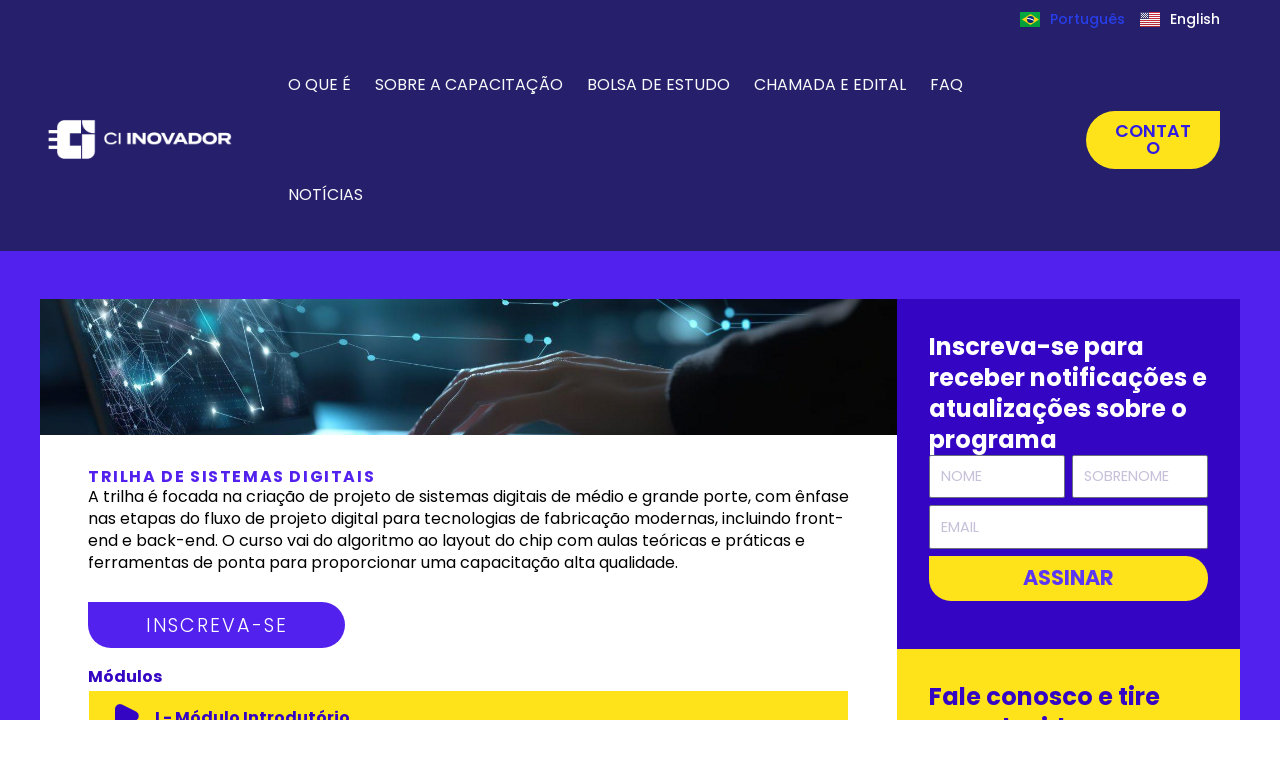

--- FILE ---
content_type: text/html; charset=UTF-8
request_url: http://ciinovador.softex.br/trilhaci/trilha-de-sistemas-digitais/
body_size: 39769
content:
<!DOCTYPE html>
<html lang="pt-BR" prefix="og: https://ogp.me/ns#">
<head><style>img.lazy{min-height:1px}</style><link href="http://ciinovador.softex.br/wp-content/plugins/w3-total-cache/pub/js/lazyload.min.js" as="script">
<meta charset="UTF-8">
<meta name="viewport" content="width=device-width, initial-scale=1">
	<link rel="profile" href="https://gmpg.org/xfn/11"> 
	<script id="cookieyes" type="text/javascript" src="https://cdn-cookieyes.com/client_data/28cd6584499bf485111bcf13/script.js"></script><link rel="alternate" href="http://ciinovador.softex.br/trilhaci/trilha-de-sistemas-digitais/" hreflang="pt" />
<link rel="alternate" href="http://ciinovador.softex.br/en/trilhaci/digital-system-trail/" hreflang="en" />

<!-- Otimização para mecanismos de pesquisa pelo Rank Math - https://rankmath.com/ -->
<title>Trilha de Sistemas Digitais - CI Inovador</title>
<meta name="description" content="A trilha é focada na criação de projeto de sistemas digitais de médio e grande porte, com ênfase nas etapas do fluxo de projeto digital para tecnologias de"/>
<meta name="robots" content="index, follow, max-snippet:-1, max-video-preview:-1, max-image-preview:large"/>
<link rel="canonical" href="http://ciinovador.softex.br/trilhaci/trilha-de-sistemas-digitais/" />
<meta property="og:locale" content="pt_BR" />
<meta property="og:type" content="article" />
<meta property="og:title" content="Trilha de Sistemas Digitais - CI Inovador" />
<meta property="og:description" content="A trilha é focada na criação de projeto de sistemas digitais de médio e grande porte, com ênfase nas etapas do fluxo de projeto digital para tecnologias de" />
<meta property="og:url" content="http://ciinovador.softex.br/trilhaci/trilha-de-sistemas-digitais/" />
<meta property="og:site_name" content="CI Inovador" />
<meta property="og:updated_time" content="2024-02-20T09:14:49-03:00" />
<meta property="og:image" content="http://ciinovador.softex.br/wp-content/uploads/2024/01/AdobeStock_597316097-scaled.jpeg" />
<meta property="og:image:width" content="1200" />
<meta property="og:image:height" content="450" />
<meta property="og:image:alt" content="Trilha de Sistemas Digitais" />
<meta property="og:image:type" content="image/jpeg" />
<meta name="twitter:card" content="summary_large_image" />
<meta name="twitter:title" content="Trilha de Sistemas Digitais - CI Inovador" />
<meta name="twitter:description" content="A trilha é focada na criação de projeto de sistemas digitais de médio e grande porte, com ênfase nas etapas do fluxo de projeto digital para tecnologias de" />
<meta name="twitter:image" content="http://ciinovador.softex.br/wp-content/uploads/2024/01/AdobeStock_597316097-scaled.jpeg" />
<script type="application/ld+json" class="rank-math-schema">{"@context":"https://schema.org","@graph":[{"@type":"BreadcrumbList","@id":"http://ciinovador.softex.br/trilhaci/trilha-de-sistemas-digitais/#breadcrumb","itemListElement":[{"@type":"ListItem","position":"1","item":{"@id":"http://ciinovador.softex.br","name":"Home"}},{"@type":"ListItem","position":"2","item":{"@id":"http://ciinovador.softex.br/trilhaci/","name":"Trilhas CI Inovador"}},{"@type":"ListItem","position":"3","item":{"@id":"http://ciinovador.softex.br/trilhaci/trilha-de-sistemas-digitais/","name":"Trilha de Sistemas Digitais"}}]}]}</script>
<!-- /Plugin de SEO Rank Math para WordPress -->

<link rel='dns-prefetch' href='//fonts.googleapis.com' />
<link rel="alternate" title="oEmbed (JSON)" type="application/json+oembed" href="http://ciinovador.softex.br/wp-json/oembed/1.0/embed?url=http%3A%2F%2Fciinovador.softex.br%2Ftrilhaci%2Ftrilha-de-sistemas-digitais%2F" />
<link rel="alternate" title="oEmbed (XML)" type="text/xml+oembed" href="http://ciinovador.softex.br/wp-json/oembed/1.0/embed?url=http%3A%2F%2Fciinovador.softex.br%2Ftrilhaci%2Ftrilha-de-sistemas-digitais%2F&#038;format=xml" />
<style id='wp-img-auto-sizes-contain-inline-css'>
img:is([sizes=auto i],[sizes^="auto," i]){contain-intrinsic-size:3000px 1500px}
/*# sourceURL=wp-img-auto-sizes-contain-inline-css */
</style>
<link rel='stylesheet' id='astra-theme-css-css' href='http://ciinovador.softex.br/wp-content/themes/astra/assets/css/minified/main.min.css?ver=4.8.7' media='all' />
<style id='astra-theme-css-inline-css'>
:root{--ast-post-nav-space:0;--ast-container-default-xlg-padding:3em;--ast-container-default-lg-padding:3em;--ast-container-default-slg-padding:2em;--ast-container-default-md-padding:3em;--ast-container-default-sm-padding:3em;--ast-container-default-xs-padding:2.4em;--ast-container-default-xxs-padding:1.8em;--ast-code-block-background:#ECEFF3;--ast-comment-inputs-background:#F9FAFB;--ast-normal-container-width:1200px;--ast-narrow-container-width:750px;--ast-blog-title-font-weight:normal;--ast-blog-meta-weight:inherit;}html{font-size:100%;}a{color:var(--ast-global-color-0);}a:hover,a:focus{color:var(--ast-global-color-1);}body,button,input,select,textarea,.ast-button,.ast-custom-button{font-family:-apple-system,BlinkMacSystemFont,Segoe UI,Roboto,Oxygen-Sans,Ubuntu,Cantarell,Helvetica Neue,sans-serif;font-weight:400;font-size:16px;font-size:1rem;line-height:var(--ast-body-line-height,1.65em);}blockquote{color:var(--ast-global-color-3);}h1,.entry-content h1,h2,.entry-content h2,h3,.entry-content h3,h4,.entry-content h4,h5,.entry-content h5,h6,.entry-content h6,.site-title,.site-title a{font-weight:600;}.site-title{font-size:26px;font-size:1.625rem;display:none;}header .custom-logo-link img{max-width:200px;width:200px;}.astra-logo-svg{width:200px;}.site-header .site-description{font-size:15px;font-size:0.9375rem;display:none;}.entry-title{font-size:26px;font-size:1.625rem;}.archive .ast-article-post .ast-article-inner,.blog .ast-article-post .ast-article-inner,.archive .ast-article-post .ast-article-inner:hover,.blog .ast-article-post .ast-article-inner:hover{overflow:hidden;}h1,.entry-content h1{font-size:40px;font-size:2.5rem;font-weight:600;line-height:1.4em;}h2,.entry-content h2{font-size:32px;font-size:2rem;font-weight:600;line-height:1.3em;}h3,.entry-content h3{font-size:26px;font-size:1.625rem;font-weight:600;line-height:1.3em;}h4,.entry-content h4{font-size:24px;font-size:1.5rem;line-height:1.2em;font-weight:600;}h5,.entry-content h5{font-size:20px;font-size:1.25rem;line-height:1.2em;font-weight:600;}h6,.entry-content h6{font-size:16px;font-size:1rem;line-height:1.25em;font-weight:600;}::selection{background-color:var(--ast-global-color-0);color:#ffffff;}body,h1,.entry-title a,.entry-content h1,h2,.entry-content h2,h3,.entry-content h3,h4,.entry-content h4,h5,.entry-content h5,h6,.entry-content h6{color:var(--ast-global-color-3);}.tagcloud a:hover,.tagcloud a:focus,.tagcloud a.current-item{color:#ffffff;border-color:var(--ast-global-color-0);background-color:var(--ast-global-color-0);}input:focus,input[type="text"]:focus,input[type="email"]:focus,input[type="url"]:focus,input[type="password"]:focus,input[type="reset"]:focus,input[type="search"]:focus,textarea:focus{border-color:var(--ast-global-color-0);}input[type="radio"]:checked,input[type=reset],input[type="checkbox"]:checked,input[type="checkbox"]:hover:checked,input[type="checkbox"]:focus:checked,input[type=range]::-webkit-slider-thumb{border-color:var(--ast-global-color-0);background-color:var(--ast-global-color-0);box-shadow:none;}.site-footer a:hover + .post-count,.site-footer a:focus + .post-count{background:var(--ast-global-color-0);border-color:var(--ast-global-color-0);}.single .nav-links .nav-previous,.single .nav-links .nav-next{color:var(--ast-global-color-0);}.entry-meta,.entry-meta *{line-height:1.45;color:var(--ast-global-color-0);}.entry-meta a:not(.ast-button):hover,.entry-meta a:not(.ast-button):hover *,.entry-meta a:not(.ast-button):focus,.entry-meta a:not(.ast-button):focus *,.page-links > .page-link,.page-links .page-link:hover,.post-navigation a:hover{color:var(--ast-global-color-1);}#cat option,.secondary .calendar_wrap thead a,.secondary .calendar_wrap thead a:visited{color:var(--ast-global-color-0);}.secondary .calendar_wrap #today,.ast-progress-val span{background:var(--ast-global-color-0);}.secondary a:hover + .post-count,.secondary a:focus + .post-count{background:var(--ast-global-color-0);border-color:var(--ast-global-color-0);}.calendar_wrap #today > a{color:#ffffff;}.page-links .page-link,.single .post-navigation a{color:var(--ast-global-color-0);}.ast-search-menu-icon .search-form button.search-submit{padding:0 4px;}.ast-search-menu-icon form.search-form{padding-right:0;}.ast-search-menu-icon.slide-search input.search-field{width:0;}.ast-header-search .ast-search-menu-icon.ast-dropdown-active .search-form,.ast-header-search .ast-search-menu-icon.ast-dropdown-active .search-field:focus{transition:all 0.2s;}.search-form input.search-field:focus{outline:none;}.ast-archive-title{color:var(--ast-global-color-2);}.widget-title,.widget .wp-block-heading{font-size:22px;font-size:1.375rem;color:var(--ast-global-color-2);}.single .ast-author-details .author-title{color:var(--ast-global-color-1);}.ast-single-post .entry-content a,.ast-comment-content a:not(.ast-comment-edit-reply-wrap a){text-decoration:underline;}.ast-single-post .wp-block-button .wp-block-button__link,.ast-single-post .elementor-button-wrapper .elementor-button,.ast-single-post .entry-content .uagb-tab a,.ast-single-post .entry-content .uagb-ifb-cta a,.ast-single-post .entry-content .wp-block-uagb-buttons a,.ast-single-post .entry-content .uabb-module-content a,.ast-single-post .entry-content .uagb-post-grid a,.ast-single-post .entry-content .uagb-timeline a,.ast-single-post .entry-content .uagb-toc__wrap a,.ast-single-post .entry-content .uagb-taxomony-box a,.ast-single-post .entry-content .woocommerce a,.entry-content .wp-block-latest-posts > li > a,.ast-single-post .entry-content .wp-block-file__button,li.ast-post-filter-single,.ast-single-post .wp-block-buttons .wp-block-button.is-style-outline .wp-block-button__link,.ast-single-post .ast-comment-content .comment-reply-link,.ast-single-post .ast-comment-content .comment-edit-link{text-decoration:none;}.ast-search-menu-icon.slide-search a:focus-visible:focus-visible,.astra-search-icon:focus-visible,#close:focus-visible,a:focus-visible,.ast-menu-toggle:focus-visible,.site .skip-link:focus-visible,.wp-block-loginout input:focus-visible,.wp-block-search.wp-block-search__button-inside .wp-block-search__inside-wrapper,.ast-header-navigation-arrow:focus-visible,.woocommerce .wc-proceed-to-checkout > .checkout-button:focus-visible,.woocommerce .woocommerce-MyAccount-navigation ul li a:focus-visible,.ast-orders-table__row .ast-orders-table__cell:focus-visible,.woocommerce .woocommerce-order-details .order-again > .button:focus-visible,.woocommerce .woocommerce-message a.button.wc-forward:focus-visible,.woocommerce #minus_qty:focus-visible,.woocommerce #plus_qty:focus-visible,a#ast-apply-coupon:focus-visible,.woocommerce .woocommerce-info a:focus-visible,.woocommerce .astra-shop-summary-wrap a:focus-visible,.woocommerce a.wc-forward:focus-visible,#ast-apply-coupon:focus-visible,.woocommerce-js .woocommerce-mini-cart-item a.remove:focus-visible,#close:focus-visible,.button.search-submit:focus-visible,#search_submit:focus,.normal-search:focus-visible,.ast-header-account-wrap:focus-visible,.woocommerce .ast-on-card-button.ast-quick-view-trigger:focus{outline-style:dotted;outline-color:inherit;outline-width:thin;}input:focus,input[type="text"]:focus,input[type="email"]:focus,input[type="url"]:focus,input[type="password"]:focus,input[type="reset"]:focus,input[type="search"]:focus,input[type="number"]:focus,textarea:focus,.wp-block-search__input:focus,[data-section="section-header-mobile-trigger"] .ast-button-wrap .ast-mobile-menu-trigger-minimal:focus,.ast-mobile-popup-drawer.active .menu-toggle-close:focus,.woocommerce-ordering select.orderby:focus,#ast-scroll-top:focus,#coupon_code:focus,.woocommerce-page #comment:focus,.woocommerce #reviews #respond input#submit:focus,.woocommerce a.add_to_cart_button:focus,.woocommerce .button.single_add_to_cart_button:focus,.woocommerce .woocommerce-cart-form button:focus,.woocommerce .woocommerce-cart-form__cart-item .quantity .qty:focus,.woocommerce .woocommerce-billing-fields .woocommerce-billing-fields__field-wrapper .woocommerce-input-wrapper > .input-text:focus,.woocommerce #order_comments:focus,.woocommerce #place_order:focus,.woocommerce .woocommerce-address-fields .woocommerce-address-fields__field-wrapper .woocommerce-input-wrapper > .input-text:focus,.woocommerce .woocommerce-MyAccount-content form button:focus,.woocommerce .woocommerce-MyAccount-content .woocommerce-EditAccountForm .woocommerce-form-row .woocommerce-Input.input-text:focus,.woocommerce .ast-woocommerce-container .woocommerce-pagination ul.page-numbers li a:focus,body #content .woocommerce form .form-row .select2-container--default .select2-selection--single:focus,#ast-coupon-code:focus,.woocommerce.woocommerce-js .quantity input[type=number]:focus,.woocommerce-js .woocommerce-mini-cart-item .quantity input[type=number]:focus,.woocommerce p#ast-coupon-trigger:focus{border-style:dotted;border-color:inherit;border-width:thin;}input{outline:none;}.ast-logo-title-inline .site-logo-img{padding-right:1em;}.site-logo-img img{ transition:all 0.2s linear;}body .ast-oembed-container *{position:absolute;top:0;width:100%;height:100%;left:0;}body .wp-block-embed-pocket-casts .ast-oembed-container *{position:unset;}.ast-single-post-featured-section + article {margin-top: 2em;}.site-content .ast-single-post-featured-section img {width: 100%;overflow: hidden;object-fit: cover;}.ast-separate-container .site-content .ast-single-post-featured-section + article {margin-top: -80px;z-index: 9;position: relative;border-radius: 4px;}@media (min-width: 922px) {.ast-no-sidebar .site-content .ast-article-image-container--wide {margin-left: -120px;margin-right: -120px;max-width: unset;width: unset;}.ast-left-sidebar .site-content .ast-article-image-container--wide,.ast-right-sidebar .site-content .ast-article-image-container--wide {margin-left: -10px;margin-right: -10px;}.site-content .ast-article-image-container--full {margin-left: calc( -50vw + 50%);margin-right: calc( -50vw + 50%);max-width: 100vw;width: 100vw;}.ast-left-sidebar .site-content .ast-article-image-container--full,.ast-right-sidebar .site-content .ast-article-image-container--full {margin-left: -10px;margin-right: -10px;max-width: inherit;width: auto;}}.site > .ast-single-related-posts-container {margin-top: 0;}@media (min-width: 922px) {.ast-desktop .ast-container--narrow {max-width: var(--ast-narrow-container-width);margin: 0 auto;}}.ast-page-builder-template .hentry {margin: 0;}.ast-page-builder-template .site-content > .ast-container {max-width: 100%;padding: 0;}.ast-page-builder-template .site .site-content #primary {padding: 0;margin: 0;}.ast-page-builder-template .no-results {text-align: center;margin: 4em auto;}.ast-page-builder-template .ast-pagination {padding: 2em;}.ast-page-builder-template .entry-header.ast-no-title.ast-no-thumbnail {margin-top: 0;}.ast-page-builder-template .entry-header.ast-header-without-markup {margin-top: 0;margin-bottom: 0;}.ast-page-builder-template .entry-header.ast-no-title.ast-no-meta {margin-bottom: 0;}.ast-page-builder-template.single .post-navigation {padding-bottom: 2em;}.ast-page-builder-template.single-post .site-content > .ast-container {max-width: 100%;}.ast-page-builder-template .entry-header {margin-top: 2em;margin-left: auto;margin-right: auto;}.ast-single-post.ast-page-builder-template .site-main > article,.woocommerce.ast-page-builder-template .site-main {padding-top: 2em;padding-left: 20px;padding-right: 20px;}.ast-page-builder-template .ast-archive-description {margin: 2em auto 0;padding-left: 20px;padding-right: 20px;}.ast-page-builder-template .ast-row {margin-left: 0;margin-right: 0;}.single.ast-page-builder-template .entry-header + .entry-content,.single.ast-page-builder-template .ast-single-entry-banner + .site-content article .entry-content {margin-bottom: 2em;}@media(min-width: 921px) {.ast-page-builder-template.archive.ast-right-sidebar .ast-row article,.ast-page-builder-template.archive.ast-left-sidebar .ast-row article {padding-left: 0;padding-right: 0;}}@media (max-width:921.9px){#ast-desktop-header{display:none;}}@media (min-width:922px){#ast-mobile-header{display:none;}}@media( max-width: 420px ) {.single .nav-links .nav-previous,.single .nav-links .nav-next {width: 100%;text-align: center;}}.wp-block-buttons.aligncenter{justify-content:center;}@media (max-width:921px){.ast-theme-transparent-header #primary,.ast-theme-transparent-header #secondary{padding:0;}}@media (max-width:921px){.ast-plain-container.ast-no-sidebar #primary{padding:0;}}.ast-plain-container.ast-no-sidebar #primary{margin-top:0;margin-bottom:0;}@media (min-width:1200px){.ast-plain-container.ast-no-sidebar #primary{margin-top:60px;margin-bottom:60px;}}.wp-block-button.is-style-outline .wp-block-button__link{border-color:var(--ast-global-color-0);}div.wp-block-button.is-style-outline > .wp-block-button__link:not(.has-text-color),div.wp-block-button.wp-block-button__link.is-style-outline:not(.has-text-color){color:var(--ast-global-color-0);}.wp-block-button.is-style-outline .wp-block-button__link:hover,.wp-block-buttons .wp-block-button.is-style-outline .wp-block-button__link:focus,.wp-block-buttons .wp-block-button.is-style-outline > .wp-block-button__link:not(.has-text-color):hover,.wp-block-buttons .wp-block-button.wp-block-button__link.is-style-outline:not(.has-text-color):hover{color:#ffffff;background-color:var(--ast-global-color-1);border-color:var(--ast-global-color-1);}.post-page-numbers.current .page-link,.ast-pagination .page-numbers.current{color:#ffffff;border-color:var(--ast-global-color-0);background-color:var(--ast-global-color-0);}.wp-block-button.is-style-outline .wp-block-button__link.wp-element-button,.ast-outline-button{border-color:var(--ast-global-color-0);font-family:inherit;font-weight:500;font-size:16px;font-size:1rem;line-height:1em;}.wp-block-buttons .wp-block-button.is-style-outline > .wp-block-button__link:not(.has-text-color),.wp-block-buttons .wp-block-button.wp-block-button__link.is-style-outline:not(.has-text-color),.ast-outline-button{color:var(--ast-global-color-0);}.wp-block-button.is-style-outline .wp-block-button__link:hover,.wp-block-buttons .wp-block-button.is-style-outline .wp-block-button__link:focus,.wp-block-buttons .wp-block-button.is-style-outline > .wp-block-button__link:not(.has-text-color):hover,.wp-block-buttons .wp-block-button.wp-block-button__link.is-style-outline:not(.has-text-color):hover,.ast-outline-button:hover,.ast-outline-button:focus,.wp-block-uagb-buttons-child .uagb-buttons-repeater.ast-outline-button:hover,.wp-block-uagb-buttons-child .uagb-buttons-repeater.ast-outline-button:focus{color:#ffffff;background-color:var(--ast-global-color-1);border-color:var(--ast-global-color-1);}.wp-block-button .wp-block-button__link.wp-element-button.is-style-outline:not(.has-background),.wp-block-button.is-style-outline>.wp-block-button__link.wp-element-button:not(.has-background),.ast-outline-button{background-color:transparent;}.entry-content[data-ast-blocks-layout] > figure{margin-bottom:1em;}h1.widget-title{font-weight:600;}h2.widget-title{font-weight:600;}h3.widget-title{font-weight:600;}#page{display:flex;flex-direction:column;min-height:100vh;}.ast-404-layout-1 h1.page-title{color:var(--ast-global-color-2);}.single .post-navigation a{line-height:1em;height:inherit;}.error-404 .page-sub-title{font-size:1.5rem;font-weight:inherit;}.search .site-content .content-area .search-form{margin-bottom:0;}#page .site-content{flex-grow:1;}.widget{margin-bottom:1.25em;}#secondary li{line-height:1.5em;}#secondary .wp-block-group h2{margin-bottom:0.7em;}#secondary h2{font-size:1.7rem;}.ast-separate-container .ast-article-post,.ast-separate-container .ast-article-single,.ast-separate-container .comment-respond{padding:3em;}.ast-separate-container .ast-article-single .ast-article-single{padding:0;}.ast-article-single .wp-block-post-template-is-layout-grid{padding-left:0;}.ast-separate-container .comments-title,.ast-narrow-container .comments-title{padding:1.5em 2em;}.ast-page-builder-template .comment-form-textarea,.ast-comment-formwrap .ast-grid-common-col{padding:0;}.ast-comment-formwrap{padding:0;display:inline-flex;column-gap:20px;width:100%;margin-left:0;margin-right:0;}.comments-area textarea#comment:focus,.comments-area textarea#comment:active,.comments-area .ast-comment-formwrap input[type="text"]:focus,.comments-area .ast-comment-formwrap input[type="text"]:active {box-shadow:none;outline:none;}.archive.ast-page-builder-template .entry-header{margin-top:2em;}.ast-page-builder-template .ast-comment-formwrap{width:100%;}.entry-title{margin-bottom:0.5em;}.ast-archive-description p{font-size:inherit;font-weight:inherit;line-height:inherit;}.ast-separate-container .ast-comment-list li.depth-1,.hentry{margin-bottom:2em;}@media (min-width:921px){.ast-left-sidebar.ast-page-builder-template #secondary,.archive.ast-right-sidebar.ast-page-builder-template .site-main{padding-left:20px;padding-right:20px;}}@media (max-width:544px){.ast-comment-formwrap.ast-row{column-gap:10px;display:inline-block;}#ast-commentform .ast-grid-common-col{position:relative;width:100%;}}@media (min-width:1201px){.ast-separate-container .ast-article-post,.ast-separate-container .ast-article-single,.ast-separate-container .ast-author-box,.ast-separate-container .ast-404-layout-1,.ast-separate-container .no-results{padding:3em;}}@media (max-width:921px){.ast-separate-container #primary,.ast-separate-container #secondary{padding:1.5em 0;}#primary,#secondary{padding:1.5em 0;margin:0;}.ast-left-sidebar #content > .ast-container{display:flex;flex-direction:column-reverse;width:100%;}}@media (min-width:922px){.ast-separate-container.ast-right-sidebar #primary,.ast-separate-container.ast-left-sidebar #primary{border:0;}.search-no-results.ast-separate-container #primary{margin-bottom:4em;}}.wp-block-button .wp-block-button__link{color:#ffffff;}.wp-block-button .wp-block-button__link:hover,.wp-block-button .wp-block-button__link:focus{color:#ffffff;background-color:var(--ast-global-color-1);border-color:var(--ast-global-color-1);}.elementor-widget-heading h1.elementor-heading-title{line-height:1.4em;}.elementor-widget-heading h2.elementor-heading-title{line-height:1.3em;}.elementor-widget-heading h3.elementor-heading-title{line-height:1.3em;}.elementor-widget-heading h4.elementor-heading-title{line-height:1.2em;}.elementor-widget-heading h5.elementor-heading-title{line-height:1.2em;}.elementor-widget-heading h6.elementor-heading-title{line-height:1.25em;}.wp-block-button .wp-block-button__link,.wp-block-search .wp-block-search__button,body .wp-block-file .wp-block-file__button{border-color:var(--ast-global-color-0);background-color:var(--ast-global-color-0);color:#ffffff;font-family:inherit;font-weight:500;line-height:1em;font-size:16px;font-size:1rem;padding-top:15px;padding-right:30px;padding-bottom:15px;padding-left:30px;}@media (max-width:921px){.wp-block-button .wp-block-button__link,.wp-block-search .wp-block-search__button,body .wp-block-file .wp-block-file__button{padding-top:14px;padding-right:28px;padding-bottom:14px;padding-left:28px;}}@media (max-width:544px){.wp-block-button .wp-block-button__link,.wp-block-search .wp-block-search__button,body .wp-block-file .wp-block-file__button{padding-top:12px;padding-right:24px;padding-bottom:12px;padding-left:24px;}}.menu-toggle,button,.ast-button,.ast-custom-button,.button,input#submit,input[type="button"],input[type="submit"],input[type="reset"],form[CLASS*="wp-block-search__"].wp-block-search .wp-block-search__inside-wrapper .wp-block-search__button,body .wp-block-file .wp-block-file__button,.search .search-submit,.woocommerce-js a.button,.woocommerce button.button,.woocommerce .woocommerce-message a.button,.woocommerce #respond input#submit.alt,.woocommerce input.button.alt,.woocommerce input.button,.woocommerce input.button:disabled,.woocommerce input.button:disabled[disabled],.woocommerce input.button:disabled:hover,.woocommerce input.button:disabled[disabled]:hover,.woocommerce #respond input#submit,.woocommerce button.button.alt.disabled,.wc-block-grid__products .wc-block-grid__product .wp-block-button__link,.wc-block-grid__product-onsale,[CLASS*="wc-block"] button,.woocommerce-js .astra-cart-drawer .astra-cart-drawer-content .woocommerce-mini-cart__buttons .button:not(.checkout):not(.ast-continue-shopping),.woocommerce-js .astra-cart-drawer .astra-cart-drawer-content .woocommerce-mini-cart__buttons a.checkout,.woocommerce button.button.alt.disabled.wc-variation-selection-needed,[CLASS*="wc-block"] .wc-block-components-button{border-style:solid;border-top-width:0;border-right-width:0;border-left-width:0;border-bottom-width:0;color:#ffffff;border-color:var(--ast-global-color-0);background-color:var(--ast-global-color-0);padding-top:15px;padding-right:30px;padding-bottom:15px;padding-left:30px;font-family:inherit;font-weight:500;font-size:16px;font-size:1rem;line-height:1em;}button:focus,.menu-toggle:hover,button:hover,.ast-button:hover,.ast-custom-button:hover .button:hover,.ast-custom-button:hover ,input[type=reset]:hover,input[type=reset]:focus,input#submit:hover,input#submit:focus,input[type="button"]:hover,input[type="button"]:focus,input[type="submit"]:hover,input[type="submit"]:focus,form[CLASS*="wp-block-search__"].wp-block-search .wp-block-search__inside-wrapper .wp-block-search__button:hover,form[CLASS*="wp-block-search__"].wp-block-search .wp-block-search__inside-wrapper .wp-block-search__button:focus,body .wp-block-file .wp-block-file__button:hover,body .wp-block-file .wp-block-file__button:focus,.woocommerce-js a.button:hover,.woocommerce button.button:hover,.woocommerce .woocommerce-message a.button:hover,.woocommerce #respond input#submit:hover,.woocommerce #respond input#submit.alt:hover,.woocommerce input.button.alt:hover,.woocommerce input.button:hover,.woocommerce button.button.alt.disabled:hover,.wc-block-grid__products .wc-block-grid__product .wp-block-button__link:hover,[CLASS*="wc-block"] button:hover,.woocommerce-js .astra-cart-drawer .astra-cart-drawer-content .woocommerce-mini-cart__buttons .button:not(.checkout):not(.ast-continue-shopping):hover,.woocommerce-js .astra-cart-drawer .astra-cart-drawer-content .woocommerce-mini-cart__buttons a.checkout:hover,.woocommerce button.button.alt.disabled.wc-variation-selection-needed:hover,[CLASS*="wc-block"] .wc-block-components-button:hover,[CLASS*="wc-block"] .wc-block-components-button:focus{color:#ffffff;background-color:var(--ast-global-color-1);border-color:var(--ast-global-color-1);}form[CLASS*="wp-block-search__"].wp-block-search .wp-block-search__inside-wrapper .wp-block-search__button.has-icon{padding-top:calc(15px - 3px);padding-right:calc(30px - 3px);padding-bottom:calc(15px - 3px);padding-left:calc(30px - 3px);}@media (max-width:921px){.menu-toggle,button,.ast-button,.ast-custom-button,.button,input#submit,input[type="button"],input[type="submit"],input[type="reset"],form[CLASS*="wp-block-search__"].wp-block-search .wp-block-search__inside-wrapper .wp-block-search__button,body .wp-block-file .wp-block-file__button,.search .search-submit,.woocommerce-js a.button,.woocommerce button.button,.woocommerce .woocommerce-message a.button,.woocommerce #respond input#submit.alt,.woocommerce input.button.alt,.woocommerce input.button,.woocommerce input.button:disabled,.woocommerce input.button:disabled[disabled],.woocommerce input.button:disabled:hover,.woocommerce input.button:disabled[disabled]:hover,.woocommerce #respond input#submit,.woocommerce button.button.alt.disabled,.wc-block-grid__products .wc-block-grid__product .wp-block-button__link,.wc-block-grid__product-onsale,[CLASS*="wc-block"] button,.woocommerce-js .astra-cart-drawer .astra-cart-drawer-content .woocommerce-mini-cart__buttons .button:not(.checkout):not(.ast-continue-shopping),.woocommerce-js .astra-cart-drawer .astra-cart-drawer-content .woocommerce-mini-cart__buttons a.checkout,.woocommerce button.button.alt.disabled.wc-variation-selection-needed,[CLASS*="wc-block"] .wc-block-components-button{padding-top:14px;padding-right:28px;padding-bottom:14px;padding-left:28px;}}@media (max-width:544px){.menu-toggle,button,.ast-button,.ast-custom-button,.button,input#submit,input[type="button"],input[type="submit"],input[type="reset"],form[CLASS*="wp-block-search__"].wp-block-search .wp-block-search__inside-wrapper .wp-block-search__button,body .wp-block-file .wp-block-file__button,.search .search-submit,.woocommerce-js a.button,.woocommerce button.button,.woocommerce .woocommerce-message a.button,.woocommerce #respond input#submit.alt,.woocommerce input.button.alt,.woocommerce input.button,.woocommerce input.button:disabled,.woocommerce input.button:disabled[disabled],.woocommerce input.button:disabled:hover,.woocommerce input.button:disabled[disabled]:hover,.woocommerce #respond input#submit,.woocommerce button.button.alt.disabled,.wc-block-grid__products .wc-block-grid__product .wp-block-button__link,.wc-block-grid__product-onsale,[CLASS*="wc-block"] button,.woocommerce-js .astra-cart-drawer .astra-cart-drawer-content .woocommerce-mini-cart__buttons .button:not(.checkout):not(.ast-continue-shopping),.woocommerce-js .astra-cart-drawer .astra-cart-drawer-content .woocommerce-mini-cart__buttons a.checkout,.woocommerce button.button.alt.disabled.wc-variation-selection-needed,[CLASS*="wc-block"] .wc-block-components-button{padding-top:12px;padding-right:24px;padding-bottom:12px;padding-left:24px;}}@media (max-width:921px){.ast-mobile-header-stack .main-header-bar .ast-search-menu-icon{display:inline-block;}.ast-header-break-point.ast-header-custom-item-outside .ast-mobile-header-stack .main-header-bar .ast-search-icon{margin:0;}.ast-comment-avatar-wrap img{max-width:2.5em;}.ast-comment-meta{padding:0 1.8888em 1.3333em;}.ast-separate-container .ast-comment-list li.depth-1{padding:1.5em 2.14em;}.ast-separate-container .comment-respond{padding:2em 2.14em;}}@media (min-width:544px){.ast-container{max-width:100%;}}@media (max-width:544px){.ast-separate-container .ast-article-post,.ast-separate-container .ast-article-single,.ast-separate-container .comments-title,.ast-separate-container .ast-archive-description{padding:1.5em 1em;}.ast-separate-container #content .ast-container{padding-left:0.54em;padding-right:0.54em;}.ast-separate-container .ast-comment-list .bypostauthor{padding:.5em;}.ast-search-menu-icon.ast-dropdown-active .search-field{width:170px;}} #ast-mobile-header .ast-site-header-cart-li a{pointer-events:none;}.ast-separate-container{background-color:var(--ast-global-color-4);}@media (max-width:921px){.site-title{display:none;}.site-header .site-description{display:none;}h1,.entry-content h1{font-size:30px;}h2,.entry-content h2{font-size:25px;}h3,.entry-content h3{font-size:20px;}}@media (max-width:544px){.site-title{display:none;}.site-header .site-description{display:none;}h1,.entry-content h1{font-size:30px;}h2,.entry-content h2{font-size:25px;}h3,.entry-content h3{font-size:20px;}header .custom-logo-link img,.ast-header-break-point .site-branding img,.ast-header-break-point .custom-logo-link img{max-width:170px;width:170px;}.astra-logo-svg{width:170px;}.ast-header-break-point .site-logo-img .custom-mobile-logo-link img{max-width:170px;}}@media (max-width:921px){html{font-size:91.2%;}}@media (max-width:544px){html{font-size:91.2%;}}@media (min-width:922px){.ast-container{max-width:1240px;}}@media (min-width:922px){.site-content .ast-container{display:flex;}}@media (max-width:921px){.site-content .ast-container{flex-direction:column;}}@media (min-width:922px){.main-header-menu .sub-menu .menu-item.ast-left-align-sub-menu:hover > .sub-menu,.main-header-menu .sub-menu .menu-item.ast-left-align-sub-menu.focus > .sub-menu{margin-left:-0px;}}.site .comments-area{padding-bottom:3em;}.wp-block-file {display: flex;align-items: center;flex-wrap: wrap;justify-content: space-between;}.wp-block-pullquote {border: none;}.wp-block-pullquote blockquote::before {content: "\201D";font-family: "Helvetica",sans-serif;display: flex;transform: rotate( 180deg );font-size: 6rem;font-style: normal;line-height: 1;font-weight: bold;align-items: center;justify-content: center;}.has-text-align-right > blockquote::before {justify-content: flex-start;}.has-text-align-left > blockquote::before {justify-content: flex-end;}figure.wp-block-pullquote.is-style-solid-color blockquote {max-width: 100%;text-align: inherit;}:root {--wp--custom--ast-default-block-top-padding: 3em;--wp--custom--ast-default-block-right-padding: 3em;--wp--custom--ast-default-block-bottom-padding: 3em;--wp--custom--ast-default-block-left-padding: 3em;--wp--custom--ast-container-width: 1200px;--wp--custom--ast-content-width-size: 1200px;--wp--custom--ast-wide-width-size: calc(1200px + var(--wp--custom--ast-default-block-left-padding) + var(--wp--custom--ast-default-block-right-padding));}.ast-narrow-container {--wp--custom--ast-content-width-size: 750px;--wp--custom--ast-wide-width-size: 750px;}@media(max-width: 921px) {:root {--wp--custom--ast-default-block-top-padding: 3em;--wp--custom--ast-default-block-right-padding: 2em;--wp--custom--ast-default-block-bottom-padding: 3em;--wp--custom--ast-default-block-left-padding: 2em;}}@media(max-width: 544px) {:root {--wp--custom--ast-default-block-top-padding: 3em;--wp--custom--ast-default-block-right-padding: 1.5em;--wp--custom--ast-default-block-bottom-padding: 3em;--wp--custom--ast-default-block-left-padding: 1.5em;}}.entry-content > .wp-block-group,.entry-content > .wp-block-cover,.entry-content > .wp-block-columns {padding-top: var(--wp--custom--ast-default-block-top-padding);padding-right: var(--wp--custom--ast-default-block-right-padding);padding-bottom: var(--wp--custom--ast-default-block-bottom-padding);padding-left: var(--wp--custom--ast-default-block-left-padding);}.ast-plain-container.ast-no-sidebar .entry-content > .alignfull,.ast-page-builder-template .ast-no-sidebar .entry-content > .alignfull {margin-left: calc( -50vw + 50%);margin-right: calc( -50vw + 50%);max-width: 100vw;width: 100vw;}.ast-plain-container.ast-no-sidebar .entry-content .alignfull .alignfull,.ast-page-builder-template.ast-no-sidebar .entry-content .alignfull .alignfull,.ast-plain-container.ast-no-sidebar .entry-content .alignfull .alignwide,.ast-page-builder-template.ast-no-sidebar .entry-content .alignfull .alignwide,.ast-plain-container.ast-no-sidebar .entry-content .alignwide .alignfull,.ast-page-builder-template.ast-no-sidebar .entry-content .alignwide .alignfull,.ast-plain-container.ast-no-sidebar .entry-content .alignwide .alignwide,.ast-page-builder-template.ast-no-sidebar .entry-content .alignwide .alignwide,.ast-plain-container.ast-no-sidebar .entry-content .wp-block-column .alignfull,.ast-page-builder-template.ast-no-sidebar .entry-content .wp-block-column .alignfull,.ast-plain-container.ast-no-sidebar .entry-content .wp-block-column .alignwide,.ast-page-builder-template.ast-no-sidebar .entry-content .wp-block-column .alignwide {margin-left: auto;margin-right: auto;width: 100%;}[data-ast-blocks-layout] .wp-block-separator:not(.is-style-dots) {height: 0;}[data-ast-blocks-layout] .wp-block-separator {margin: 20px auto;}[data-ast-blocks-layout] .wp-block-separator:not(.is-style-wide):not(.is-style-dots) {max-width: 100px;}[data-ast-blocks-layout] .wp-block-separator.has-background {padding: 0;}.entry-content[data-ast-blocks-layout] > * {max-width: var(--wp--custom--ast-content-width-size);margin-left: auto;margin-right: auto;}.entry-content[data-ast-blocks-layout] > .alignwide {max-width: var(--wp--custom--ast-wide-width-size);}.entry-content[data-ast-blocks-layout] .alignfull {max-width: none;}.entry-content .wp-block-columns {margin-bottom: 0;}blockquote {margin: 1.5em;border-color: rgba(0,0,0,0.05);}.wp-block-quote:not(.has-text-align-right):not(.has-text-align-center) {border-left: 5px solid rgba(0,0,0,0.05);}.has-text-align-right > blockquote,blockquote.has-text-align-right {border-right: 5px solid rgba(0,0,0,0.05);}.has-text-align-left > blockquote,blockquote.has-text-align-left {border-left: 5px solid rgba(0,0,0,0.05);}.wp-block-site-tagline,.wp-block-latest-posts .read-more {margin-top: 15px;}.wp-block-loginout p label {display: block;}.wp-block-loginout p:not(.login-remember):not(.login-submit) input {width: 100%;}.wp-block-loginout input:focus {border-color: transparent;}.wp-block-loginout input:focus {outline: thin dotted;}.entry-content .wp-block-media-text .wp-block-media-text__content {padding: 0 0 0 8%;}.entry-content .wp-block-media-text.has-media-on-the-right .wp-block-media-text__content {padding: 0 8% 0 0;}.entry-content .wp-block-media-text.has-background .wp-block-media-text__content {padding: 8%;}.entry-content .wp-block-cover:not([class*="background-color"]) .wp-block-cover__inner-container,.entry-content .wp-block-cover:not([class*="background-color"]) .wp-block-cover-image-text,.entry-content .wp-block-cover:not([class*="background-color"]) .wp-block-cover-text,.entry-content .wp-block-cover-image:not([class*="background-color"]) .wp-block-cover__inner-container,.entry-content .wp-block-cover-image:not([class*="background-color"]) .wp-block-cover-image-text,.entry-content .wp-block-cover-image:not([class*="background-color"]) .wp-block-cover-text {color: var(--ast-global-color-5);}.wp-block-loginout .login-remember input {width: 1.1rem;height: 1.1rem;margin: 0 5px 4px 0;vertical-align: middle;}.wp-block-latest-posts > li > *:first-child,.wp-block-latest-posts:not(.is-grid) > li:first-child {margin-top: 0;}.entry-content > .wp-block-buttons,.entry-content > .wp-block-uagb-buttons {margin-bottom: 1.5em;}.wp-block-search__inside-wrapper .wp-block-search__input {padding: 0 10px;color: var(--ast-global-color-3);background: var(--ast-global-color-5);border-color: var(--ast-border-color);}.wp-block-latest-posts .read-more {margin-bottom: 1.5em;}.wp-block-search__no-button .wp-block-search__inside-wrapper .wp-block-search__input {padding-top: 5px;padding-bottom: 5px;}.wp-block-latest-posts .wp-block-latest-posts__post-date,.wp-block-latest-posts .wp-block-latest-posts__post-author {font-size: 1rem;}.wp-block-latest-posts > li > *,.wp-block-latest-posts:not(.is-grid) > li {margin-top: 12px;margin-bottom: 12px;}.ast-page-builder-template .entry-content[data-ast-blocks-layout] > *,.ast-page-builder-template .entry-content[data-ast-blocks-layout] > .alignfull:not(.wp-block-group) > * {max-width: none;}.ast-page-builder-template .entry-content[data-ast-blocks-layout] > .alignwide > * {max-width: var(--wp--custom--ast-wide-width-size);}.ast-page-builder-template .entry-content[data-ast-blocks-layout] > .inherit-container-width > *,.ast-page-builder-template .entry-content[data-ast-blocks-layout] > *:not(.wp-block-group) > *,.entry-content[data-ast-blocks-layout] > .wp-block-cover .wp-block-cover__inner-container {max-width: var(--wp--custom--ast-content-width-size) ;margin-left: auto;margin-right: auto;}.entry-content[data-ast-blocks-layout] .wp-block-cover:not(.alignleft):not(.alignright) {width: auto;}@media(max-width: 1200px) {.ast-separate-container .entry-content > .alignfull,.ast-separate-container .entry-content[data-ast-blocks-layout] > .alignwide,.ast-plain-container .entry-content[data-ast-blocks-layout] > .alignwide,.ast-plain-container .entry-content .alignfull {margin-left: calc(-1 * min(var(--ast-container-default-xlg-padding),20px)) ;margin-right: calc(-1 * min(var(--ast-container-default-xlg-padding),20px));}}@media(min-width: 1201px) {.ast-separate-container .entry-content > .alignfull {margin-left: calc(-1 * var(--ast-container-default-xlg-padding) );margin-right: calc(-1 * var(--ast-container-default-xlg-padding) );}.ast-separate-container .entry-content[data-ast-blocks-layout] > .alignwide,.ast-plain-container .entry-content[data-ast-blocks-layout] > .alignwide {margin-left: calc(-1 * var(--wp--custom--ast-default-block-left-padding) );margin-right: calc(-1 * var(--wp--custom--ast-default-block-right-padding) );}}@media(min-width: 921px) {.ast-separate-container .entry-content .wp-block-group.alignwide:not(.inherit-container-width) > :where(:not(.alignleft):not(.alignright)),.ast-plain-container .entry-content .wp-block-group.alignwide:not(.inherit-container-width) > :where(:not(.alignleft):not(.alignright)) {max-width: calc( var(--wp--custom--ast-content-width-size) + 80px );}.ast-plain-container.ast-right-sidebar .entry-content[data-ast-blocks-layout] .alignfull,.ast-plain-container.ast-left-sidebar .entry-content[data-ast-blocks-layout] .alignfull {margin-left: -60px;margin-right: -60px;}}@media(min-width: 544px) {.entry-content > .alignleft {margin-right: 20px;}.entry-content > .alignright {margin-left: 20px;}}@media (max-width:544px){.wp-block-columns .wp-block-column:not(:last-child){margin-bottom:20px;}.wp-block-latest-posts{margin:0;}}@media( max-width: 600px ) {.entry-content .wp-block-media-text .wp-block-media-text__content,.entry-content .wp-block-media-text.has-media-on-the-right .wp-block-media-text__content {padding: 8% 0 0;}.entry-content .wp-block-media-text.has-background .wp-block-media-text__content {padding: 8%;}}.ast-page-builder-template .entry-header {padding-left: 0;}.ast-narrow-container .site-content .wp-block-uagb-image--align-full .wp-block-uagb-image__figure {max-width: 100%;margin-left: auto;margin-right: auto;}.entry-content ul,.entry-content ol {padding: revert;margin: revert;}:root .has-ast-global-color-0-color{color:var(--ast-global-color-0);}:root .has-ast-global-color-0-background-color{background-color:var(--ast-global-color-0);}:root .wp-block-button .has-ast-global-color-0-color{color:var(--ast-global-color-0);}:root .wp-block-button .has-ast-global-color-0-background-color{background-color:var(--ast-global-color-0);}:root .has-ast-global-color-1-color{color:var(--ast-global-color-1);}:root .has-ast-global-color-1-background-color{background-color:var(--ast-global-color-1);}:root .wp-block-button .has-ast-global-color-1-color{color:var(--ast-global-color-1);}:root .wp-block-button .has-ast-global-color-1-background-color{background-color:var(--ast-global-color-1);}:root .has-ast-global-color-2-color{color:var(--ast-global-color-2);}:root .has-ast-global-color-2-background-color{background-color:var(--ast-global-color-2);}:root .wp-block-button .has-ast-global-color-2-color{color:var(--ast-global-color-2);}:root .wp-block-button .has-ast-global-color-2-background-color{background-color:var(--ast-global-color-2);}:root .has-ast-global-color-3-color{color:var(--ast-global-color-3);}:root .has-ast-global-color-3-background-color{background-color:var(--ast-global-color-3);}:root .wp-block-button .has-ast-global-color-3-color{color:var(--ast-global-color-3);}:root .wp-block-button .has-ast-global-color-3-background-color{background-color:var(--ast-global-color-3);}:root .has-ast-global-color-4-color{color:var(--ast-global-color-4);}:root .has-ast-global-color-4-background-color{background-color:var(--ast-global-color-4);}:root .wp-block-button .has-ast-global-color-4-color{color:var(--ast-global-color-4);}:root .wp-block-button .has-ast-global-color-4-background-color{background-color:var(--ast-global-color-4);}:root .has-ast-global-color-5-color{color:var(--ast-global-color-5);}:root .has-ast-global-color-5-background-color{background-color:var(--ast-global-color-5);}:root .wp-block-button .has-ast-global-color-5-color{color:var(--ast-global-color-5);}:root .wp-block-button .has-ast-global-color-5-background-color{background-color:var(--ast-global-color-5);}:root .has-ast-global-color-6-color{color:var(--ast-global-color-6);}:root .has-ast-global-color-6-background-color{background-color:var(--ast-global-color-6);}:root .wp-block-button .has-ast-global-color-6-color{color:var(--ast-global-color-6);}:root .wp-block-button .has-ast-global-color-6-background-color{background-color:var(--ast-global-color-6);}:root .has-ast-global-color-7-color{color:var(--ast-global-color-7);}:root .has-ast-global-color-7-background-color{background-color:var(--ast-global-color-7);}:root .wp-block-button .has-ast-global-color-7-color{color:var(--ast-global-color-7);}:root .wp-block-button .has-ast-global-color-7-background-color{background-color:var(--ast-global-color-7);}:root .has-ast-global-color-8-color{color:var(--ast-global-color-8);}:root .has-ast-global-color-8-background-color{background-color:var(--ast-global-color-8);}:root .wp-block-button .has-ast-global-color-8-color{color:var(--ast-global-color-8);}:root .wp-block-button .has-ast-global-color-8-background-color{background-color:var(--ast-global-color-8);}:root{--ast-global-color-0:#046bd2;--ast-global-color-1:#045cb4;--ast-global-color-2:#1e293b;--ast-global-color-3:#334155;--ast-global-color-4:#f9fafb;--ast-global-color-5:#FFFFFF;--ast-global-color-6:#e2e8f0;--ast-global-color-7:#cbd5e1;--ast-global-color-8:#94a3b8;}:root {--ast-border-color : var(--ast-global-color-6);}.ast-single-entry-banner {-js-display: flex;display: flex;flex-direction: column;justify-content: center;text-align: center;position: relative;background: #eeeeee;}.ast-single-entry-banner[data-banner-layout="layout-1"] {max-width: 1200px;background: inherit;padding: 20px 0;}.ast-single-entry-banner[data-banner-width-type="custom"] {margin: 0 auto;width: 100%;}.ast-single-entry-banner + .site-content .entry-header {margin-bottom: 0;}.site .ast-author-avatar {--ast-author-avatar-size: ;}a.ast-underline-text {text-decoration: underline;}.ast-container > .ast-terms-link {position: relative;display: block;}a.ast-button.ast-badge-tax {padding: 4px 8px;border-radius: 3px;font-size: inherit;}header.entry-header .entry-title{font-weight:600;font-size:32px;font-size:2rem;}header.entry-header > *:not(:last-child){margin-bottom:10px;}header.entry-header .post-thumb img,.ast-single-post-featured-section.post-thumb img{aspect-ratio:16/9;}.ast-archive-entry-banner {-js-display: flex;display: flex;flex-direction: column;justify-content: center;text-align: center;position: relative;background: #eeeeee;}.ast-archive-entry-banner[data-banner-width-type="custom"] {margin: 0 auto;width: 100%;}.ast-archive-entry-banner[data-banner-layout="layout-1"] {background: inherit;padding: 20px 0;text-align: left;}body.archive .ast-archive-description{max-width:1200px;width:100%;text-align:left;padding-top:3em;padding-right:3em;padding-bottom:3em;padding-left:3em;}body.archive .ast-archive-description .ast-archive-title,body.archive .ast-archive-description .ast-archive-title *{font-weight:600;font-size:32px;font-size:2rem;}body.archive .ast-archive-description > *:not(:last-child){margin-bottom:10px;}@media (max-width:921px){body.archive .ast-archive-description{text-align:left;}}@media (max-width:544px){body.archive .ast-archive-description{text-align:left;}}.ast-breadcrumbs .trail-browse,.ast-breadcrumbs .trail-items,.ast-breadcrumbs .trail-items li{display:inline-block;margin:0;padding:0;border:none;background:inherit;text-indent:0;text-decoration:none;}.ast-breadcrumbs .trail-browse{font-size:inherit;font-style:inherit;font-weight:inherit;color:inherit;}.ast-breadcrumbs .trail-items{list-style:none;}.trail-items li::after{padding:0 0.3em;content:"\00bb";}.trail-items li:last-of-type::after{display:none;}h1,.entry-content h1,h2,.entry-content h2,h3,.entry-content h3,h4,.entry-content h4,h5,.entry-content h5,h6,.entry-content h6{color:var(--ast-global-color-2);}.entry-title a{color:var(--ast-global-color-2);}@media (max-width:921px){.ast-builder-grid-row-container.ast-builder-grid-row-tablet-3-firstrow .ast-builder-grid-row > *:first-child,.ast-builder-grid-row-container.ast-builder-grid-row-tablet-3-lastrow .ast-builder-grid-row > *:last-child{grid-column:1 / -1;}}@media (max-width:544px){.ast-builder-grid-row-container.ast-builder-grid-row-mobile-3-firstrow .ast-builder-grid-row > *:first-child,.ast-builder-grid-row-container.ast-builder-grid-row-mobile-3-lastrow .ast-builder-grid-row > *:last-child{grid-column:1 / -1;}}.ast-builder-layout-element[data-section="title_tagline"]{display:flex;}@media (max-width:921px){.ast-header-break-point .ast-builder-layout-element[data-section="title_tagline"]{display:flex;}}@media (max-width:544px){.ast-header-break-point .ast-builder-layout-element[data-section="title_tagline"]{display:flex;}}.ast-builder-menu-1{font-family:'Poppins',sans-serif;font-weight:inherit;text-transform:uppercase;}.ast-builder-menu-1 .menu-item > .menu-link{font-size:16px;font-size:1rem;color:var(--ast-global-color-4);padding-top:0em;padding-bottom:0em;padding-left:0.75em;padding-right:0.75em;}.ast-builder-menu-1 .menu-item > .ast-menu-toggle{color:var(--ast-global-color-4);}.ast-builder-menu-1 .menu-item:hover > .menu-link,.ast-builder-menu-1 .inline-on-mobile .menu-item:hover > .ast-menu-toggle{color:#ffe31a;}.ast-builder-menu-1 .menu-item:hover > .ast-menu-toggle{color:#ffe31a;}.ast-builder-menu-1 .menu-item.current-menu-item > .menu-link,.ast-builder-menu-1 .inline-on-mobile .menu-item.current-menu-item > .ast-menu-toggle,.ast-builder-menu-1 .current-menu-ancestor > .menu-link{color:#273ee8;}.ast-builder-menu-1 .menu-item.current-menu-item > .ast-menu-toggle{color:#273ee8;}.ast-builder-menu-1 .sub-menu,.ast-builder-menu-1 .inline-on-mobile .sub-menu{border-top-width:2px;border-bottom-width:0px;border-right-width:0px;border-left-width:0px;border-color:var(--ast-global-color-0);border-style:solid;}.ast-builder-menu-1 .sub-menu .sub-menu{top:-2px;}.ast-builder-menu-1 .main-header-menu > .menu-item > .sub-menu,.ast-builder-menu-1 .main-header-menu > .menu-item > .astra-full-megamenu-wrapper{margin-top:0px;}.ast-desktop .ast-builder-menu-1 .main-header-menu > .menu-item > .sub-menu:before,.ast-desktop .ast-builder-menu-1 .main-header-menu > .menu-item > .astra-full-megamenu-wrapper:before{height:calc( 0px + 2px + 5px );}.ast-builder-menu-1 .menu-item.menu-item-has-children > .ast-menu-toggle{top:0em;right:calc( 0.75em - 0.907em );}.ast-desktop .ast-builder-menu-1 .menu-item .sub-menu .menu-link{border-style:none;}@media (max-width:921px){.ast-header-break-point .ast-builder-menu-1 .menu-item.menu-item-has-children > .ast-menu-toggle{top:0;}.ast-builder-menu-1 .inline-on-mobile .menu-item.menu-item-has-children > .ast-menu-toggle{right:-15px;}.ast-builder-menu-1 .menu-item-has-children > .menu-link:after{content:unset;}.ast-builder-menu-1 .main-header-menu > .menu-item > .sub-menu,.ast-builder-menu-1 .main-header-menu > .menu-item > .astra-full-megamenu-wrapper{margin-top:0;}}@media (max-width:544px){.ast-header-break-point .ast-builder-menu-1 .menu-item.menu-item-has-children > .ast-menu-toggle{top:0;}.ast-builder-menu-1 .main-header-menu > .menu-item > .sub-menu,.ast-builder-menu-1 .main-header-menu > .menu-item > .astra-full-megamenu-wrapper{margin-top:0;}}.ast-builder-menu-1{display:flex;}@media (max-width:921px){.ast-header-break-point .ast-builder-menu-1{display:flex;}}@media (max-width:544px){.ast-header-break-point .ast-builder-menu-1{display:flex;}}.ast-builder-html-element img.alignnone{display:inline-block;}.ast-builder-html-element p:first-child{margin-top:0;}.ast-builder-html-element p:last-child{margin-bottom:0;}.ast-header-break-point .main-header-bar .ast-builder-html-element{line-height:1.85714285714286;}.ast-header-html-1 .ast-builder-html-element{font-size:14px;font-size:0.875rem;}.ast-header-html-1{font-size:14px;font-size:0.875rem;}.ast-header-html-1{display:flex;}@media (max-width:921px){.ast-header-break-point .ast-header-html-1{display:flex;}}@media (max-width:544px){.ast-header-break-point .ast-header-html-1{display:flex;}}.header-widget-area[data-section="sidebar-widgets-header-widget-1"]{display:block;}@media (max-width:921px){.ast-header-break-point .header-widget-area[data-section="sidebar-widgets-header-widget-1"]{display:block;}}@media (max-width:544px){.ast-header-break-point .header-widget-area[data-section="sidebar-widgets-header-widget-1"]{display:block;}}.footer-widget-area.widget-area.site-footer-focus-item{width:auto;}.ast-footer-row-inline .footer-widget-area.widget-area.site-footer-focus-item{width:100%;}.elementor-posts-container [CLASS*="ast-width-"]{width:100%;}.elementor-template-full-width .ast-container{display:block;}.elementor-screen-only,.screen-reader-text,.screen-reader-text span,.ui-helper-hidden-accessible{top:0 !important;}@media (max-width:544px){.elementor-element .elementor-wc-products .woocommerce[class*="columns-"] ul.products li.product{width:auto;margin:0;}.elementor-element .woocommerce .woocommerce-result-count{float:none;}}.ast-desktop .ast-mega-menu-enabled .ast-builder-menu-1 div:not( .astra-full-megamenu-wrapper) .sub-menu,.ast-builder-menu-1 .inline-on-mobile .sub-menu,.ast-desktop .ast-builder-menu-1 .astra-full-megamenu-wrapper,.ast-desktop .ast-builder-menu-1 .menu-item .sub-menu{box-shadow:0px 4px 10px -2px rgba(0,0,0,0.1);}.ast-desktop .ast-mobile-popup-drawer.active .ast-mobile-popup-inner{max-width:35%;}@media (max-width:921px){.ast-mobile-popup-drawer.active .ast-mobile-popup-inner{max-width:90%;}}@media (max-width:544px){.ast-mobile-popup-drawer.active .ast-mobile-popup-inner{max-width:90%;}}.ast-header-break-point .main-header-bar{border-bottom-width:1px;}@media (min-width:922px){.main-header-bar{border-bottom-width:1px;}}.main-header-menu .menu-item,#astra-footer-menu .menu-item,.main-header-bar .ast-masthead-custom-menu-items{-js-display:flex;display:flex;-webkit-box-pack:center;-webkit-justify-content:center;-moz-box-pack:center;-ms-flex-pack:center;justify-content:center;-webkit-box-orient:vertical;-webkit-box-direction:normal;-webkit-flex-direction:column;-moz-box-orient:vertical;-moz-box-direction:normal;-ms-flex-direction:column;flex-direction:column;}.main-header-menu > .menu-item > .menu-link,#astra-footer-menu > .menu-item > .menu-link{height:100%;-webkit-box-align:center;-webkit-align-items:center;-moz-box-align:center;-ms-flex-align:center;align-items:center;-js-display:flex;display:flex;}.ast-header-break-point .main-navigation ul .menu-item .menu-link .icon-arrow:first-of-type svg{top:.2em;margin-top:0px;margin-left:0px;width:.65em;transform:translate(0,-2px) rotateZ(270deg);}.ast-mobile-popup-content .ast-submenu-expanded > .ast-menu-toggle{transform:rotateX(180deg);overflow-y:auto;}@media (min-width:922px){.ast-builder-menu .main-navigation > ul > li:last-child a{margin-right:0;}}.ast-separate-container .ast-article-inner{background-color:transparent;background-image:none;}.ast-separate-container .ast-article-post{background-color:var(--ast-global-color-5);}@media (max-width:921px){.ast-separate-container .ast-article-post{background-color:var(--ast-global-color-5);}}@media (max-width:544px){.ast-separate-container .ast-article-post{background-color:var(--ast-global-color-5);}}.ast-separate-container .ast-article-single:not(.ast-related-post),.woocommerce.ast-separate-container .ast-woocommerce-container,.ast-separate-container .error-404,.ast-separate-container .no-results,.single.ast-separate-container .site-main .ast-author-meta,.ast-separate-container .related-posts-title-wrapper,.ast-separate-container .comments-count-wrapper,.ast-box-layout.ast-plain-container .site-content,.ast-padded-layout.ast-plain-container .site-content,.ast-separate-container .ast-archive-description,.ast-separate-container .comments-area .comment-respond,.ast-separate-container .comments-area .ast-comment-list li,.ast-separate-container .comments-area .comments-title{background-color:var(--ast-global-color-5);}@media (max-width:921px){.ast-separate-container .ast-article-single:not(.ast-related-post),.woocommerce.ast-separate-container .ast-woocommerce-container,.ast-separate-container .error-404,.ast-separate-container .no-results,.single.ast-separate-container .site-main .ast-author-meta,.ast-separate-container .related-posts-title-wrapper,.ast-separate-container .comments-count-wrapper,.ast-box-layout.ast-plain-container .site-content,.ast-padded-layout.ast-plain-container .site-content,.ast-separate-container .ast-archive-description{background-color:var(--ast-global-color-5);}}@media (max-width:544px){.ast-separate-container .ast-article-single:not(.ast-related-post),.woocommerce.ast-separate-container .ast-woocommerce-container,.ast-separate-container .error-404,.ast-separate-container .no-results,.single.ast-separate-container .site-main .ast-author-meta,.ast-separate-container .related-posts-title-wrapper,.ast-separate-container .comments-count-wrapper,.ast-box-layout.ast-plain-container .site-content,.ast-padded-layout.ast-plain-container .site-content,.ast-separate-container .ast-archive-description{background-color:var(--ast-global-color-5);}}.ast-separate-container.ast-two-container #secondary .widget{background-color:var(--ast-global-color-5);}@media (max-width:921px){.ast-separate-container.ast-two-container #secondary .widget{background-color:var(--ast-global-color-5);}}@media (max-width:544px){.ast-separate-container.ast-two-container #secondary .widget{background-color:var(--ast-global-color-5);}}.ast-plain-container,.ast-page-builder-template{background-color:var(--ast-global-color-5);}@media (max-width:921px){.ast-plain-container,.ast-page-builder-template{background-color:var(--ast-global-color-5);}}@media (max-width:544px){.ast-plain-container,.ast-page-builder-template{background-color:var(--ast-global-color-5);}}#ast-scroll-top {display: none;position: fixed;text-align: center;cursor: pointer;z-index: 99;width: 2.1em;height: 2.1em;line-height: 2.1;color: #ffffff;border-radius: 2px;content: "";outline: inherit;}@media (min-width: 769px) {#ast-scroll-top {content: "769";}}#ast-scroll-top .ast-icon.icon-arrow svg {margin-left: 0px;vertical-align: middle;transform: translate(0,-20%) rotate(180deg);width: 1.6em;}.ast-scroll-to-top-right {right: 30px;bottom: 30px;}.ast-scroll-to-top-left {left: 30px;bottom: 30px;}#ast-scroll-top{background-color:var(--ast-global-color-0);font-size:15px;}@media (max-width:921px){#ast-scroll-top .ast-icon.icon-arrow svg{width:1em;}}.ast-mobile-header-content > *,.ast-desktop-header-content > * {padding: 10px 0;height: auto;}.ast-mobile-header-content > *:first-child,.ast-desktop-header-content > *:first-child {padding-top: 10px;}.ast-mobile-header-content > .ast-builder-menu,.ast-desktop-header-content > .ast-builder-menu {padding-top: 0;}.ast-mobile-header-content > *:last-child,.ast-desktop-header-content > *:last-child {padding-bottom: 0;}.ast-mobile-header-content .ast-search-menu-icon.ast-inline-search label,.ast-desktop-header-content .ast-search-menu-icon.ast-inline-search label {width: 100%;}.ast-desktop-header-content .main-header-bar-navigation .ast-submenu-expanded > .ast-menu-toggle::before {transform: rotateX(180deg);}#ast-desktop-header .ast-desktop-header-content,.ast-mobile-header-content .ast-search-icon,.ast-desktop-header-content .ast-search-icon,.ast-mobile-header-wrap .ast-mobile-header-content,.ast-main-header-nav-open.ast-popup-nav-open .ast-mobile-header-wrap .ast-mobile-header-content,.ast-main-header-nav-open.ast-popup-nav-open .ast-desktop-header-content {display: none;}.ast-main-header-nav-open.ast-header-break-point #ast-desktop-header .ast-desktop-header-content,.ast-main-header-nav-open.ast-header-break-point .ast-mobile-header-wrap .ast-mobile-header-content {display: block;}.ast-desktop .ast-desktop-header-content .astra-menu-animation-slide-up > .menu-item > .sub-menu,.ast-desktop .ast-desktop-header-content .astra-menu-animation-slide-up > .menu-item .menu-item > .sub-menu,.ast-desktop .ast-desktop-header-content .astra-menu-animation-slide-down > .menu-item > .sub-menu,.ast-desktop .ast-desktop-header-content .astra-menu-animation-slide-down > .menu-item .menu-item > .sub-menu,.ast-desktop .ast-desktop-header-content .astra-menu-animation-fade > .menu-item > .sub-menu,.ast-desktop .ast-desktop-header-content .astra-menu-animation-fade > .menu-item .menu-item > .sub-menu {opacity: 1;visibility: visible;}.ast-hfb-header.ast-default-menu-enable.ast-header-break-point .ast-mobile-header-wrap .ast-mobile-header-content .main-header-bar-navigation {width: unset;margin: unset;}.ast-mobile-header-content.content-align-flex-end .main-header-bar-navigation .menu-item-has-children > .ast-menu-toggle,.ast-desktop-header-content.content-align-flex-end .main-header-bar-navigation .menu-item-has-children > .ast-menu-toggle {left: calc( 20px - 0.907em);right: auto;}.ast-mobile-header-content .ast-search-menu-icon,.ast-mobile-header-content .ast-search-menu-icon.slide-search,.ast-desktop-header-content .ast-search-menu-icon,.ast-desktop-header-content .ast-search-menu-icon.slide-search {width: 100%;position: relative;display: block;right: auto;transform: none;}.ast-mobile-header-content .ast-search-menu-icon.slide-search .search-form,.ast-mobile-header-content .ast-search-menu-icon .search-form,.ast-desktop-header-content .ast-search-menu-icon.slide-search .search-form,.ast-desktop-header-content .ast-search-menu-icon .search-form {right: 0;visibility: visible;opacity: 1;position: relative;top: auto;transform: none;padding: 0;display: block;overflow: hidden;}.ast-mobile-header-content .ast-search-menu-icon.ast-inline-search .search-field,.ast-mobile-header-content .ast-search-menu-icon .search-field,.ast-desktop-header-content .ast-search-menu-icon.ast-inline-search .search-field,.ast-desktop-header-content .ast-search-menu-icon .search-field {width: 100%;padding-right: 5.5em;}.ast-mobile-header-content .ast-search-menu-icon .search-submit,.ast-desktop-header-content .ast-search-menu-icon .search-submit {display: block;position: absolute;height: 100%;top: 0;right: 0;padding: 0 1em;border-radius: 0;}.ast-hfb-header.ast-default-menu-enable.ast-header-break-point .ast-mobile-header-wrap .ast-mobile-header-content .main-header-bar-navigation ul .sub-menu .menu-link {padding-left: 30px;}.ast-hfb-header.ast-default-menu-enable.ast-header-break-point .ast-mobile-header-wrap .ast-mobile-header-content .main-header-bar-navigation .sub-menu .menu-item .menu-item .menu-link {padding-left: 40px;}.ast-mobile-popup-drawer.active .ast-mobile-popup-inner{background-color:#ffffff;;}.ast-mobile-header-wrap .ast-mobile-header-content,.ast-desktop-header-content{background-color:#ffffff;;}.ast-mobile-popup-content > *,.ast-mobile-header-content > *,.ast-desktop-popup-content > *,.ast-desktop-header-content > *{padding-top:0px;padding-bottom:0px;}.content-align-flex-start .ast-builder-layout-element{justify-content:flex-start;}.content-align-flex-start .main-header-menu{text-align:left;}.ast-mobile-popup-drawer.active .menu-toggle-close{color:#3a3a3a;}.ast-mobile-header-wrap .ast-primary-header-bar,.ast-primary-header-bar .site-primary-header-wrap{min-height:110px;}.ast-desktop .ast-primary-header-bar .main-header-menu > .menu-item{line-height:110px;}.ast-header-break-point #masthead .ast-mobile-header-wrap .ast-primary-header-bar,.ast-header-break-point #masthead .ast-mobile-header-wrap .ast-below-header-bar,.ast-header-break-point #masthead .ast-mobile-header-wrap .ast-above-header-bar{padding-left:20px;padding-right:20px;}.ast-header-break-point .ast-primary-header-bar{border-bottom-width:1px;border-bottom-color:rgba(235,235,235,0);border-bottom-style:solid;}@media (min-width:922px){.ast-primary-header-bar{border-bottom-width:1px;border-bottom-color:rgba(235,235,235,0);border-bottom-style:solid;}}.ast-primary-header-bar{background-color:rgba(27,20,100,0.95);background-image:none;}@media (max-width:544px){.ast-mobile-header-wrap .ast-primary-header-bar ,.ast-primary-header-bar .site-primary-header-wrap{min-height:100px;}}.ast-primary-header-bar{display:block;}@media (max-width:921px){.ast-header-break-point .ast-primary-header-bar{display:grid;}}@media (max-width:544px){.ast-header-break-point .ast-primary-header-bar{display:grid;}}[data-section="section-header-mobile-trigger"] .ast-button-wrap .ast-mobile-menu-trigger-outline{background:transparent;color:#ffffff;border-top-width:1px;border-bottom-width:1px;border-right-width:1px;border-left-width:1px;border-style:solid;border-color:#ffffff;}[data-section="section-header-mobile-trigger"] .ast-button-wrap .mobile-menu-toggle-icon .ast-mobile-svg{width:20px;height:20px;fill:#ffffff;}[data-section="section-header-mobile-trigger"] .ast-button-wrap .mobile-menu-wrap .mobile-menu{color:#ffffff;}.ast-builder-menu-mobile .main-navigation .menu-item > .menu-link{font-family:'Poppins',sans-serif;font-weight:600;text-transform:uppercase;}.ast-builder-menu-mobile .main-navigation .main-header-menu .menu-item > .menu-link{color:var(--ast-global-color-3);}.ast-builder-menu-mobile .main-navigation .main-header-menu .menu-item > .ast-menu-toggle{color:var(--ast-global-color-3);}.ast-builder-menu-mobile .main-navigation .menu-item:hover > .menu-link,.ast-builder-menu-mobile .main-navigation .inline-on-mobile .menu-item:hover > .ast-menu-toggle{color:var(--ast-global-color-1);}.ast-builder-menu-mobile .menu-item:hover > .menu-link,.ast-builder-menu-mobile .main-navigation .inline-on-mobile .menu-item:hover > .ast-menu-toggle{color:var(--ast-global-color-1);}.ast-builder-menu-mobile .main-navigation .menu-item:hover > .ast-menu-toggle{color:var(--ast-global-color-1);}.ast-builder-menu-mobile .main-navigation .menu-item.current-menu-item > .menu-link,.ast-builder-menu-mobile .main-navigation .inline-on-mobile .menu-item.current-menu-item > .ast-menu-toggle,.ast-builder-menu-mobile .main-navigation .menu-item.current-menu-ancestor > .menu-link,.ast-builder-menu-mobile .main-navigation .menu-item.current-menu-ancestor > .ast-menu-toggle{color:var(--ast-global-color-1);}.ast-builder-menu-mobile .main-navigation .menu-item.current-menu-item > .ast-menu-toggle{color:var(--ast-global-color-1);}.ast-builder-menu-mobile .main-navigation .menu-item.menu-item-has-children > .ast-menu-toggle{top:0;}.ast-builder-menu-mobile .main-navigation .menu-item-has-children > .menu-link:after{content:unset;}.ast-hfb-header .ast-builder-menu-mobile .main-navigation .main-header-menu,.ast-hfb-header .ast-builder-menu-mobile .main-navigation .main-header-menu,.ast-hfb-header .ast-mobile-header-content .ast-builder-menu-mobile .main-navigation .main-header-menu,.ast-hfb-header .ast-mobile-popup-content .ast-builder-menu-mobile .main-navigation .main-header-menu{border-top-width:1px;border-color:#d6b900;}.ast-hfb-header .ast-builder-menu-mobile .main-navigation .menu-item .sub-menu .menu-link,.ast-hfb-header .ast-builder-menu-mobile .main-navigation .menu-item .menu-link,.ast-hfb-header .ast-builder-menu-mobile .main-navigation .menu-item .sub-menu .menu-link,.ast-hfb-header .ast-builder-menu-mobile .main-navigation .menu-item .menu-link,.ast-hfb-header .ast-mobile-header-content .ast-builder-menu-mobile .main-navigation .menu-item .sub-menu .menu-link,.ast-hfb-header .ast-mobile-header-content .ast-builder-menu-mobile .main-navigation .menu-item .menu-link,.ast-hfb-header .ast-mobile-popup-content .ast-builder-menu-mobile .main-navigation .menu-item .sub-menu .menu-link,.ast-hfb-header .ast-mobile-popup-content .ast-builder-menu-mobile .main-navigation .menu-item .menu-link{border-bottom-width:1px;border-color:#d6b900;border-style:solid;}.ast-builder-menu-mobile .main-navigation .menu-item.menu-item-has-children > .ast-menu-toggle{top:0;}@media (max-width:921px){.ast-builder-menu-mobile .main-navigation{font-size:1.25em;}.ast-builder-menu-mobile .main-navigation .main-header-menu .menu-item > .menu-link{color:#5321ed;padding-top:0.5em;padding-bottom:0.5em;padding-left:3em;padding-right:3em;}.ast-builder-menu-mobile .main-navigation .main-header-menu .menu-item > .ast-menu-toggle{color:#5321ed;}.ast-builder-menu-mobile .main-navigation .menu-item:hover > .menu-link,.ast-builder-menu-mobile .main-navigation .inline-on-mobile .menu-item:hover > .ast-menu-toggle{color:#ffe31a;background:#5321ed;}.ast-builder-menu-mobile .main-navigation .menu-item:hover > .ast-menu-toggle{color:#ffe31a;}.ast-builder-menu-mobile .main-navigation .menu-item.current-menu-item > .menu-link,.ast-builder-menu-mobile .main-navigation .inline-on-mobile .menu-item.current-menu-item > .ast-menu-toggle,.ast-builder-menu-mobile .main-navigation .menu-item.current-menu-ancestor > .menu-link,.ast-builder-menu-mobile .main-navigation .menu-item.current-menu-ancestor > .ast-menu-toggle{color:#ffffff;background:var(--ast-global-color-4);}.ast-builder-menu-mobile .main-navigation .menu-item.current-menu-item > .ast-menu-toggle{color:#ffffff;}.ast-builder-menu-mobile .main-navigation .menu-item.menu-item-has-children > .ast-menu-toggle{top:0.5em;right:calc( 3em - 0.907em );}.ast-builder-menu-mobile .main-navigation .menu-item-has-children > .menu-link:after{content:unset;}.ast-builder-menu-mobile .main-navigation .main-header-menu,.ast-builder-menu-mobile .main-navigation .main-header-menu .sub-menu{background-color:#ffe31a;background-image:none;}}@media (max-width:544px){.ast-builder-menu-mobile .main-navigation{font-size:0.8em;}.ast-builder-menu-mobile .main-navigation .menu-item.menu-item-has-children > .ast-menu-toggle{top:0.5em;}}.ast-builder-menu-mobile .main-navigation{display:block;}@media (max-width:921px){.ast-header-break-point .ast-builder-menu-mobile .main-navigation{display:block;}}@media (max-width:544px){.ast-header-break-point .ast-builder-menu-mobile .main-navigation{display:block;}}.ast-above-header .main-header-bar-navigation{height:100%;}.ast-header-break-point .ast-mobile-header-wrap .ast-above-header-wrap .main-header-bar-navigation .inline-on-mobile .menu-item .menu-link{border:none;}.ast-header-break-point .ast-mobile-header-wrap .ast-above-header-wrap .main-header-bar-navigation .inline-on-mobile .menu-item-has-children > .ast-menu-toggle::before{font-size:.6rem;}.ast-header-break-point .ast-mobile-header-wrap .ast-above-header-wrap .main-header-bar-navigation .ast-submenu-expanded > .ast-menu-toggle::before{transform:rotateX(180deg);}.ast-mobile-header-wrap .ast-above-header-bar ,.ast-above-header-bar .site-above-header-wrap{min-height:30px;}.ast-desktop .ast-above-header-bar .main-header-menu > .menu-item{line-height:30px;}.ast-desktop .ast-above-header-bar .ast-header-woo-cart,.ast-desktop .ast-above-header-bar .ast-header-edd-cart{line-height:30px;}.ast-above-header-bar{border-bottom-width:0px;border-bottom-color:rgba(235,235,235,0);border-bottom-style:solid;}.ast-above-header.ast-above-header-bar{background-color:rgba(27,20,100,0.95);background-image:none;}.ast-header-break-point .ast-above-header-bar{background-color:rgba(27,20,100,0.95);}@media (max-width:921px){#masthead .ast-mobile-header-wrap .ast-above-header-bar{padding-left:20px;padding-right:20px;}}@media (max-width:544px){.ast-above-header.ast-above-header-bar{background-color:rgba(27,20,100,0.95);background-image:none;}.ast-header-break-point .ast-above-header-bar{background-color:rgba(27,20,100,0.95);}.ast-mobile-header-wrap .ast-above-header-bar ,.ast-above-header-bar .site-above-header-wrap{min-height:30px;}}.ast-above-header.ast-above-header-bar,.ast-header-break-point #masthead.site-header .ast-above-header-bar{padding-top:0em;padding-left:0em;padding-right:2.5em;margin-top:-6px;}.ast-above-header-bar{display:block;}@media (max-width:921px){.ast-header-break-point .ast-above-header-bar{display:grid;}}@media (max-width:544px){.ast-header-break-point .ast-above-header-bar{display:grid;}}:root{--e-global-color-astglobalcolor0:#046bd2;--e-global-color-astglobalcolor1:#045cb4;--e-global-color-astglobalcolor2:#1e293b;--e-global-color-astglobalcolor3:#334155;--e-global-color-astglobalcolor4:#f9fafb;--e-global-color-astglobalcolor5:#FFFFFF;--e-global-color-astglobalcolor6:#e2e8f0;--e-global-color-astglobalcolor7:#cbd5e1;--e-global-color-astglobalcolor8:#94a3b8;}
/*# sourceURL=astra-theme-css-inline-css */
</style>
<link rel='stylesheet' id='elementor-frontend-css' href='http://ciinovador.softex.br/wp-content/plugins/elementor/assets/css/frontend.min.css?ver=3.25.10' media='all' />
<link rel='stylesheet' id='eael-general-css' href='http://ciinovador.softex.br/wp-content/plugins/essential-addons-for-elementor-lite/assets/front-end/css/view/general.min.css?ver=6.0.10' media='all' />
<link rel='stylesheet' id='eael-1351-css' href='http://ciinovador.softex.br/wp-content/uploads/essential-addons-elementor/eael-1351.css?ver=1708420489' media='all' />
<link rel='stylesheet' id='astra-google-fonts-css' href='https://fonts.googleapis.com/css?family=Poppins%3A400%2C600&#038;display=fallback&#038;ver=4.8.7' media='all' />
<style id='wp-emoji-styles-inline-css'>

	img.wp-smiley, img.emoji {
		display: inline !important;
		border: none !important;
		box-shadow: none !important;
		height: 1em !important;
		width: 1em !important;
		margin: 0 0.07em !important;
		vertical-align: -0.1em !important;
		background: none !important;
		padding: 0 !important;
	}
/*# sourceURL=wp-emoji-styles-inline-css */
</style>
<link rel='stylesheet' id='wp-block-library-css' href='http://ciinovador.softex.br/wp-includes/css/dist/block-library/style.min.css?ver=1ad89e2a7ad5cf363ec5668987a846e9' media='all' />
<style id='global-styles-inline-css'>
:root{--wp--preset--aspect-ratio--square: 1;--wp--preset--aspect-ratio--4-3: 4/3;--wp--preset--aspect-ratio--3-4: 3/4;--wp--preset--aspect-ratio--3-2: 3/2;--wp--preset--aspect-ratio--2-3: 2/3;--wp--preset--aspect-ratio--16-9: 16/9;--wp--preset--aspect-ratio--9-16: 9/16;--wp--preset--color--black: #000000;--wp--preset--color--cyan-bluish-gray: #abb8c3;--wp--preset--color--white: #ffffff;--wp--preset--color--pale-pink: #f78da7;--wp--preset--color--vivid-red: #cf2e2e;--wp--preset--color--luminous-vivid-orange: #ff6900;--wp--preset--color--luminous-vivid-amber: #fcb900;--wp--preset--color--light-green-cyan: #7bdcb5;--wp--preset--color--vivid-green-cyan: #00d084;--wp--preset--color--pale-cyan-blue: #8ed1fc;--wp--preset--color--vivid-cyan-blue: #0693e3;--wp--preset--color--vivid-purple: #9b51e0;--wp--preset--color--ast-global-color-0: var(--ast-global-color-0);--wp--preset--color--ast-global-color-1: var(--ast-global-color-1);--wp--preset--color--ast-global-color-2: var(--ast-global-color-2);--wp--preset--color--ast-global-color-3: var(--ast-global-color-3);--wp--preset--color--ast-global-color-4: var(--ast-global-color-4);--wp--preset--color--ast-global-color-5: var(--ast-global-color-5);--wp--preset--color--ast-global-color-6: var(--ast-global-color-6);--wp--preset--color--ast-global-color-7: var(--ast-global-color-7);--wp--preset--color--ast-global-color-8: var(--ast-global-color-8);--wp--preset--gradient--vivid-cyan-blue-to-vivid-purple: linear-gradient(135deg,rgb(6,147,227) 0%,rgb(155,81,224) 100%);--wp--preset--gradient--light-green-cyan-to-vivid-green-cyan: linear-gradient(135deg,rgb(122,220,180) 0%,rgb(0,208,130) 100%);--wp--preset--gradient--luminous-vivid-amber-to-luminous-vivid-orange: linear-gradient(135deg,rgb(252,185,0) 0%,rgb(255,105,0) 100%);--wp--preset--gradient--luminous-vivid-orange-to-vivid-red: linear-gradient(135deg,rgb(255,105,0) 0%,rgb(207,46,46) 100%);--wp--preset--gradient--very-light-gray-to-cyan-bluish-gray: linear-gradient(135deg,rgb(238,238,238) 0%,rgb(169,184,195) 100%);--wp--preset--gradient--cool-to-warm-spectrum: linear-gradient(135deg,rgb(74,234,220) 0%,rgb(151,120,209) 20%,rgb(207,42,186) 40%,rgb(238,44,130) 60%,rgb(251,105,98) 80%,rgb(254,248,76) 100%);--wp--preset--gradient--blush-light-purple: linear-gradient(135deg,rgb(255,206,236) 0%,rgb(152,150,240) 100%);--wp--preset--gradient--blush-bordeaux: linear-gradient(135deg,rgb(254,205,165) 0%,rgb(254,45,45) 50%,rgb(107,0,62) 100%);--wp--preset--gradient--luminous-dusk: linear-gradient(135deg,rgb(255,203,112) 0%,rgb(199,81,192) 50%,rgb(65,88,208) 100%);--wp--preset--gradient--pale-ocean: linear-gradient(135deg,rgb(255,245,203) 0%,rgb(182,227,212) 50%,rgb(51,167,181) 100%);--wp--preset--gradient--electric-grass: linear-gradient(135deg,rgb(202,248,128) 0%,rgb(113,206,126) 100%);--wp--preset--gradient--midnight: linear-gradient(135deg,rgb(2,3,129) 0%,rgb(40,116,252) 100%);--wp--preset--font-size--small: 13px;--wp--preset--font-size--medium: 20px;--wp--preset--font-size--large: 36px;--wp--preset--font-size--x-large: 42px;--wp--preset--spacing--20: 0.44rem;--wp--preset--spacing--30: 0.67rem;--wp--preset--spacing--40: 1rem;--wp--preset--spacing--50: 1.5rem;--wp--preset--spacing--60: 2.25rem;--wp--preset--spacing--70: 3.38rem;--wp--preset--spacing--80: 5.06rem;--wp--preset--shadow--natural: 6px 6px 9px rgba(0, 0, 0, 0.2);--wp--preset--shadow--deep: 12px 12px 50px rgba(0, 0, 0, 0.4);--wp--preset--shadow--sharp: 6px 6px 0px rgba(0, 0, 0, 0.2);--wp--preset--shadow--outlined: 6px 6px 0px -3px rgb(255, 255, 255), 6px 6px rgb(0, 0, 0);--wp--preset--shadow--crisp: 6px 6px 0px rgb(0, 0, 0);}:root { --wp--style--global--content-size: var(--wp--custom--ast-content-width-size);--wp--style--global--wide-size: var(--wp--custom--ast-wide-width-size); }:where(body) { margin: 0; }.wp-site-blocks > .alignleft { float: left; margin-right: 2em; }.wp-site-blocks > .alignright { float: right; margin-left: 2em; }.wp-site-blocks > .aligncenter { justify-content: center; margin-left: auto; margin-right: auto; }:where(.wp-site-blocks) > * { margin-block-start: 24px; margin-block-end: 0; }:where(.wp-site-blocks) > :first-child { margin-block-start: 0; }:where(.wp-site-blocks) > :last-child { margin-block-end: 0; }:root { --wp--style--block-gap: 24px; }:root :where(.is-layout-flow) > :first-child{margin-block-start: 0;}:root :where(.is-layout-flow) > :last-child{margin-block-end: 0;}:root :where(.is-layout-flow) > *{margin-block-start: 24px;margin-block-end: 0;}:root :where(.is-layout-constrained) > :first-child{margin-block-start: 0;}:root :where(.is-layout-constrained) > :last-child{margin-block-end: 0;}:root :where(.is-layout-constrained) > *{margin-block-start: 24px;margin-block-end: 0;}:root :where(.is-layout-flex){gap: 24px;}:root :where(.is-layout-grid){gap: 24px;}.is-layout-flow > .alignleft{float: left;margin-inline-start: 0;margin-inline-end: 2em;}.is-layout-flow > .alignright{float: right;margin-inline-start: 2em;margin-inline-end: 0;}.is-layout-flow > .aligncenter{margin-left: auto !important;margin-right: auto !important;}.is-layout-constrained > .alignleft{float: left;margin-inline-start: 0;margin-inline-end: 2em;}.is-layout-constrained > .alignright{float: right;margin-inline-start: 2em;margin-inline-end: 0;}.is-layout-constrained > .aligncenter{margin-left: auto !important;margin-right: auto !important;}.is-layout-constrained > :where(:not(.alignleft):not(.alignright):not(.alignfull)){max-width: var(--wp--style--global--content-size);margin-left: auto !important;margin-right: auto !important;}.is-layout-constrained > .alignwide{max-width: var(--wp--style--global--wide-size);}body .is-layout-flex{display: flex;}.is-layout-flex{flex-wrap: wrap;align-items: center;}.is-layout-flex > :is(*, div){margin: 0;}body .is-layout-grid{display: grid;}.is-layout-grid > :is(*, div){margin: 0;}body{padding-top: 0px;padding-right: 0px;padding-bottom: 0px;padding-left: 0px;}a:where(:not(.wp-element-button)){text-decoration: none;}:root :where(.wp-element-button, .wp-block-button__link){background-color: #32373c;border-width: 0;color: #fff;font-family: inherit;font-size: inherit;font-style: inherit;font-weight: inherit;letter-spacing: inherit;line-height: inherit;padding-top: calc(0.667em + 2px);padding-right: calc(1.333em + 2px);padding-bottom: calc(0.667em + 2px);padding-left: calc(1.333em + 2px);text-decoration: none;text-transform: inherit;}.has-black-color{color: var(--wp--preset--color--black) !important;}.has-cyan-bluish-gray-color{color: var(--wp--preset--color--cyan-bluish-gray) !important;}.has-white-color{color: var(--wp--preset--color--white) !important;}.has-pale-pink-color{color: var(--wp--preset--color--pale-pink) !important;}.has-vivid-red-color{color: var(--wp--preset--color--vivid-red) !important;}.has-luminous-vivid-orange-color{color: var(--wp--preset--color--luminous-vivid-orange) !important;}.has-luminous-vivid-amber-color{color: var(--wp--preset--color--luminous-vivid-amber) !important;}.has-light-green-cyan-color{color: var(--wp--preset--color--light-green-cyan) !important;}.has-vivid-green-cyan-color{color: var(--wp--preset--color--vivid-green-cyan) !important;}.has-pale-cyan-blue-color{color: var(--wp--preset--color--pale-cyan-blue) !important;}.has-vivid-cyan-blue-color{color: var(--wp--preset--color--vivid-cyan-blue) !important;}.has-vivid-purple-color{color: var(--wp--preset--color--vivid-purple) !important;}.has-ast-global-color-0-color{color: var(--wp--preset--color--ast-global-color-0) !important;}.has-ast-global-color-1-color{color: var(--wp--preset--color--ast-global-color-1) !important;}.has-ast-global-color-2-color{color: var(--wp--preset--color--ast-global-color-2) !important;}.has-ast-global-color-3-color{color: var(--wp--preset--color--ast-global-color-3) !important;}.has-ast-global-color-4-color{color: var(--wp--preset--color--ast-global-color-4) !important;}.has-ast-global-color-5-color{color: var(--wp--preset--color--ast-global-color-5) !important;}.has-ast-global-color-6-color{color: var(--wp--preset--color--ast-global-color-6) !important;}.has-ast-global-color-7-color{color: var(--wp--preset--color--ast-global-color-7) !important;}.has-ast-global-color-8-color{color: var(--wp--preset--color--ast-global-color-8) !important;}.has-black-background-color{background-color: var(--wp--preset--color--black) !important;}.has-cyan-bluish-gray-background-color{background-color: var(--wp--preset--color--cyan-bluish-gray) !important;}.has-white-background-color{background-color: var(--wp--preset--color--white) !important;}.has-pale-pink-background-color{background-color: var(--wp--preset--color--pale-pink) !important;}.has-vivid-red-background-color{background-color: var(--wp--preset--color--vivid-red) !important;}.has-luminous-vivid-orange-background-color{background-color: var(--wp--preset--color--luminous-vivid-orange) !important;}.has-luminous-vivid-amber-background-color{background-color: var(--wp--preset--color--luminous-vivid-amber) !important;}.has-light-green-cyan-background-color{background-color: var(--wp--preset--color--light-green-cyan) !important;}.has-vivid-green-cyan-background-color{background-color: var(--wp--preset--color--vivid-green-cyan) !important;}.has-pale-cyan-blue-background-color{background-color: var(--wp--preset--color--pale-cyan-blue) !important;}.has-vivid-cyan-blue-background-color{background-color: var(--wp--preset--color--vivid-cyan-blue) !important;}.has-vivid-purple-background-color{background-color: var(--wp--preset--color--vivid-purple) !important;}.has-ast-global-color-0-background-color{background-color: var(--wp--preset--color--ast-global-color-0) !important;}.has-ast-global-color-1-background-color{background-color: var(--wp--preset--color--ast-global-color-1) !important;}.has-ast-global-color-2-background-color{background-color: var(--wp--preset--color--ast-global-color-2) !important;}.has-ast-global-color-3-background-color{background-color: var(--wp--preset--color--ast-global-color-3) !important;}.has-ast-global-color-4-background-color{background-color: var(--wp--preset--color--ast-global-color-4) !important;}.has-ast-global-color-5-background-color{background-color: var(--wp--preset--color--ast-global-color-5) !important;}.has-ast-global-color-6-background-color{background-color: var(--wp--preset--color--ast-global-color-6) !important;}.has-ast-global-color-7-background-color{background-color: var(--wp--preset--color--ast-global-color-7) !important;}.has-ast-global-color-8-background-color{background-color: var(--wp--preset--color--ast-global-color-8) !important;}.has-black-border-color{border-color: var(--wp--preset--color--black) !important;}.has-cyan-bluish-gray-border-color{border-color: var(--wp--preset--color--cyan-bluish-gray) !important;}.has-white-border-color{border-color: var(--wp--preset--color--white) !important;}.has-pale-pink-border-color{border-color: var(--wp--preset--color--pale-pink) !important;}.has-vivid-red-border-color{border-color: var(--wp--preset--color--vivid-red) !important;}.has-luminous-vivid-orange-border-color{border-color: var(--wp--preset--color--luminous-vivid-orange) !important;}.has-luminous-vivid-amber-border-color{border-color: var(--wp--preset--color--luminous-vivid-amber) !important;}.has-light-green-cyan-border-color{border-color: var(--wp--preset--color--light-green-cyan) !important;}.has-vivid-green-cyan-border-color{border-color: var(--wp--preset--color--vivid-green-cyan) !important;}.has-pale-cyan-blue-border-color{border-color: var(--wp--preset--color--pale-cyan-blue) !important;}.has-vivid-cyan-blue-border-color{border-color: var(--wp--preset--color--vivid-cyan-blue) !important;}.has-vivid-purple-border-color{border-color: var(--wp--preset--color--vivid-purple) !important;}.has-ast-global-color-0-border-color{border-color: var(--wp--preset--color--ast-global-color-0) !important;}.has-ast-global-color-1-border-color{border-color: var(--wp--preset--color--ast-global-color-1) !important;}.has-ast-global-color-2-border-color{border-color: var(--wp--preset--color--ast-global-color-2) !important;}.has-ast-global-color-3-border-color{border-color: var(--wp--preset--color--ast-global-color-3) !important;}.has-ast-global-color-4-border-color{border-color: var(--wp--preset--color--ast-global-color-4) !important;}.has-ast-global-color-5-border-color{border-color: var(--wp--preset--color--ast-global-color-5) !important;}.has-ast-global-color-6-border-color{border-color: var(--wp--preset--color--ast-global-color-6) !important;}.has-ast-global-color-7-border-color{border-color: var(--wp--preset--color--ast-global-color-7) !important;}.has-ast-global-color-8-border-color{border-color: var(--wp--preset--color--ast-global-color-8) !important;}.has-vivid-cyan-blue-to-vivid-purple-gradient-background{background: var(--wp--preset--gradient--vivid-cyan-blue-to-vivid-purple) !important;}.has-light-green-cyan-to-vivid-green-cyan-gradient-background{background: var(--wp--preset--gradient--light-green-cyan-to-vivid-green-cyan) !important;}.has-luminous-vivid-amber-to-luminous-vivid-orange-gradient-background{background: var(--wp--preset--gradient--luminous-vivid-amber-to-luminous-vivid-orange) !important;}.has-luminous-vivid-orange-to-vivid-red-gradient-background{background: var(--wp--preset--gradient--luminous-vivid-orange-to-vivid-red) !important;}.has-very-light-gray-to-cyan-bluish-gray-gradient-background{background: var(--wp--preset--gradient--very-light-gray-to-cyan-bluish-gray) !important;}.has-cool-to-warm-spectrum-gradient-background{background: var(--wp--preset--gradient--cool-to-warm-spectrum) !important;}.has-blush-light-purple-gradient-background{background: var(--wp--preset--gradient--blush-light-purple) !important;}.has-blush-bordeaux-gradient-background{background: var(--wp--preset--gradient--blush-bordeaux) !important;}.has-luminous-dusk-gradient-background{background: var(--wp--preset--gradient--luminous-dusk) !important;}.has-pale-ocean-gradient-background{background: var(--wp--preset--gradient--pale-ocean) !important;}.has-electric-grass-gradient-background{background: var(--wp--preset--gradient--electric-grass) !important;}.has-midnight-gradient-background{background: var(--wp--preset--gradient--midnight) !important;}.has-small-font-size{font-size: var(--wp--preset--font-size--small) !important;}.has-medium-font-size{font-size: var(--wp--preset--font-size--medium) !important;}.has-large-font-size{font-size: var(--wp--preset--font-size--large) !important;}.has-x-large-font-size{font-size: var(--wp--preset--font-size--x-large) !important;}
/*# sourceURL=global-styles-inline-css */
</style>

<link rel='stylesheet' id='wpdm-font-awesome-css' href='http://ciinovador.softex.br/wp-content/plugins/download-manager/assets/fontawesome/css/all.min.css?ver=1ad89e2a7ad5cf363ec5668987a846e9' media='all' />
<link rel='stylesheet' id='wpdm-frontend-css-css' href='http://ciinovador.softex.br/wp-content/plugins/download-manager/assets/bootstrap/css/bootstrap.min.css?ver=1ad89e2a7ad5cf363ec5668987a846e9' media='all' />
<link rel='stylesheet' id='wpdm-front-css' href='http://ciinovador.softex.br/wp-content/plugins/download-manager/assets/css/front.css?ver=1ad89e2a7ad5cf363ec5668987a846e9' media='all' />
<link rel='stylesheet' id='astra-addon-css-css' href='http://ciinovador.softex.br/wp-content/uploads/astra-addon/astra-addon-67485d5f9d1843-32515571.css?ver=4.8.7' media='all' />
<style id='astra-addon-css-inline-css'>
[CLASS*="-sticky-header-active"] .ast-header-sticked [data-section="section-header-mobile-trigger"] .ast-button-wrap .mobile-menu-toggle-icon .ast-mobile-svg{fill:var(--ast-global-color-0);}[CLASS*="-sticky-header-active"] .ast-header-sticked [data-section="section-header-mobile-trigger"] .ast-button-wrap .mobile-menu-wrap .mobile-menu{color:var(--ast-global-color-0);}[CLASS*="-sticky-header-active"] .ast-header-sticked [data-section="section-header-mobile-trigger"] .ast-button-wrap .ast-mobile-menu-trigger-outline{background:transparent;color:var(--ast-global-color-0);border-color:var(--ast-global-color-0);}#ast-fixed-header .main-header-bar .site-title a,#ast-fixed-header .main-header-bar .site-title a:focus,#ast-fixed-header .main-header-bar .site-title a:hover,#ast-fixed-header .main-header-bar .site-title a:visited,.main-header-bar.ast-sticky-active .site-title a,.main-header-bar.ast-sticky-active .site-title a:focus,.main-header-bar.ast-sticky-active .site-title a:hover,.main-header-bar.ast-sticky-active .site-title a:visited{color:#222;}#ast-fixed-header .main-header-bar .site-description,.main-header-bar.ast-sticky-active .site-description{color:var(--ast-global-color-3);}.ast-sticky-active .main-header-menu > .menu-item.current-menu-item > .menu-link,.ast-sticky-active .main-header-menu >.menu-item.current-menu-ancestor > .menu-link,.main-header-bar.ast-sticky-active .main-header-menu > .menu-item.current-menu-item > .menu-link,.main-header-bar.ast-sticky-active .main-header-menu >.menu-item.current-menu-ancestor > .menu-link{color:var(--ast-global-color-0);}.ast-sticky-active .main-header-menu,.ast-sticky-active .main-header-menu > .menu-item > .menu-link,.ast-sticky-active .ast-masthead-custom-menu-items,.ast-sticky-active .ast-masthead-custom-menu-items a,.main-header-bar.ast-sticky-active,.main-header-bar.ast-sticky-active .main-header-menu > .menu-item > .menu-link,.main-header-bar.ast-sticky-active .ast-masthead-custom-menu-items,.main-header-bar.ast-sticky-active .ast-masthead-custom-menu-items a{color:var(--ast-global-color-3);}.ast-sticky-active .main-header-menu .menu-link:hover,.ast-sticky-active .main-header-menu .menu-item:hover > .menu-link,.ast-sticky-active .main-header-menu .menu-item.focus > .menu-link,.main-header-bar.ast-sticky-active .main-header-menu .menu-item:hover > .menu-link,.main-header-bar.ast-sticky-active .main-header-menu .menu-item.focus > .menu-link{color:var(--ast-global-color-0);}.ast-sticky-active .main-header-menu .ast-masthead-custom-menu-items a:hover,.ast-sticky-active .main-header-menu .menu-item:hover > .ast-menu-toggle,.ast-sticky-active .main-header-menu .menu-item.focus > .ast-menu-toggle,.main-header-bar.ast-sticky-active .main-header-menu .menu-item:hover > .ast-menu-toggle,.main-header-bar.ast-sticky-active .main-header-menu .menu-item.focus > .ast-menu-toggle{color:var(--ast-global-color-0);}#masthead .site-logo-img .astra-logo-svg,.ast-header-break-point #ast-fixed-header .site-logo-img .custom-logo-link img {max-width:200px;}@media (max-width:543px){#masthead .site-logo-img .astra-logo-svg,.ast-header-break-point #ast-fixed-header .site-logo-img .custom-logo-link img {max-width:170px;}}[CLASS*="-sticky-header-active"].ast-desktop .ast-builder-menu-1 .main-header-menu.ast-mega-menu-enabled .sub-menu .menu-item.menu-item-heading > .menu-link{background:transparent;}[CLASS*="-sticky-header-active"].ast-desktop .ast-builder-menu-1 .main-header-menu.ast-mega-menu-enabled .sub-menu .menu-item.menu-item-heading:hover > .menu-link,[CLASS*="-sticky-header-active"].ast-desktop .ast-builder-menu-1 .main-header-menu.ast-mega-menu-enabled .sub-menu .menu-item.menu-item-heading > .menu-link:hover{background:transparent;}[CLASS*="-sticky-header-active"] .ast-builder-menu-1 .main-header-menu > .menu-item > .menu-link{color:var(--ast-global-color-4);}[CLASS*="-sticky-header-active"] .ast-builder-menu-1 .main-header-menu .menu-item > .menu-link:hover,[CLASS*="-sticky-header-active"] .ast-builder-menu-1 .main-header-menu .current-menu-parent > .menu-link:hover,[CLASS*="-sticky-header-active"] .ast-builder-menu-1 .main-header-menu .menu-item:hover > .menu-link{color:#ffe31a;}[CLASS*="-sticky-header-active"] .ast-builder-menu-1 .main-header-menu .menu-item.current-menu-item > .menu-link{color:#273ee8;}[CLASS*="-sticky-header-active"] .ast-builder-menu-1 .main-header-menu .current-menu-parent > .menu-link{color:#273ee8;}[CLASS*="-sticky-header-active"] .ast-builder-menu-1 .main-header-menu .menu-item .sub-menu .menu-item .menu-link{color:var(--ast-global-color-5);}@media (max-width:921px){.ast-primary-sticky-header-active.ast-main-header-nav-open nav{overflow-y:auto;max-height:calc(100vh - 100px);}}[CLASS*="-sticky-header-active"].ast-desktop .ast-builder-menu-2 .main-header-menu.ast-mega-menu-enabled .sub-menu .menu-item.menu-item-heading > .menu-link{background:transparent;}[CLASS*="-sticky-header-active"].ast-desktop .ast-builder-menu-2 .main-header-menu.ast-mega-menu-enabled .sub-menu .menu-item.menu-item-heading:hover > .menu-link,[CLASS*="-sticky-header-active"].ast-desktop .ast-builder-menu-2 .main-header-menu.ast-mega-menu-enabled .sub-menu .menu-item.menu-item-heading > .menu-link:hover{background:transparent;}@media (max-width:921px){.ast-primary-sticky-header-active.ast-main-header-nav-open nav{overflow-y:auto;max-height:calc(100vh - 100px);}}@media (max-width:921px){.ast-primary-sticky-header-active.ast-main-header-nav-open nav{overflow-y:auto;max-height:calc(100vh - 100px);}}.ast-transparent-header.ast-primary-sticky-header-active .main-header-bar-wrap .main-header-bar,.ast-primary-sticky-header-active .main-header-bar-wrap .main-header-bar,.ast-primary-sticky-header-active.ast-header-break-point .main-header-bar-wrap .main-header-bar,.ast-transparent-header.ast-primary-sticky-enabled .ast-main-header-wrap .main-header-bar.ast-header-sticked,.ast-primary-sticky-enabled .ast-main-header-wrap .main-header-bar.ast-header-sticked,.ast-primary-sticky-header-ast-primary-sticky-enabled .ast-main-header-wrap .main-header-bar.ast-header-sticked{backdrop-filter:unset;-webkit-backdrop-filter:unset;}
/*# sourceURL=astra-addon-css-inline-css */
</style>
<link rel='stylesheet' id='widget-heading-css' href='http://ciinovador.softex.br/wp-content/plugins/elementor/assets/css/widget-heading.min.css?ver=3.25.10' media='all' />
<link rel='stylesheet' id='widget-form-css' href='http://ciinovador.softex.br/wp-content/plugins/elementor-pro/assets/css/widget-form.min.css?ver=3.25.4' media='all' />
<link rel='stylesheet' id='widget-image-css' href='http://ciinovador.softex.br/wp-content/plugins/elementor/assets/css/widget-image.min.css?ver=3.25.10' media='all' />
<link rel='stylesheet' id='widget-icon-list-css' href='http://ciinovador.softex.br/wp-content/plugins/elementor/assets/css/widget-icon-list.min.css?ver=3.25.10' media='all' />
<link rel='stylesheet' id='widget-text-editor-css' href='http://ciinovador.softex.br/wp-content/plugins/elementor/assets/css/widget-text-editor.min.css?ver=3.25.10' media='all' />
<link rel='stylesheet' id='feedzy-rss-feeds-elementor-css' href='http://ciinovador.softex.br/wp-content/plugins/feedzy-rss-feeds/css/feedzy-rss-feeds.css?ver=1' media='all' />
<link rel='stylesheet' id='elementor-icons-css' href='http://ciinovador.softex.br/wp-content/plugins/elementor/assets/lib/eicons/css/elementor-icons.min.css?ver=5.32.0' media='all' />
<style id='elementor-icons-inline-css'>

		.elementor-add-new-section .elementor-add-templately-promo-button{
            background-color: #5d4fff;
            background-image: url(http://ciinovador.softex.br/wp-content/plugins/essential-addons-for-elementor-lite/assets/admin/images/templately/logo-icon.svg);
            background-repeat: no-repeat;
            background-position: center center;
            position: relative;
        }
        
		.elementor-add-new-section .elementor-add-templately-promo-button > i{
            height: 12px;
        }
        
        body .elementor-add-new-section .elementor-add-section-area-button {
            margin-left: 0;
        }

		.elementor-add-new-section .elementor-add-templately-promo-button{
            background-color: #5d4fff;
            background-image: url(http://ciinovador.softex.br/wp-content/plugins/essential-addons-for-elementor-lite/assets/admin/images/templately/logo-icon.svg);
            background-repeat: no-repeat;
            background-position: center center;
            position: relative;
        }
        
		.elementor-add-new-section .elementor-add-templately-promo-button > i{
            height: 12px;
        }
        
        body .elementor-add-new-section .elementor-add-section-area-button {
            margin-left: 0;
        }
/*# sourceURL=elementor-icons-inline-css */
</style>
<link rel='stylesheet' id='swiper-css' href='http://ciinovador.softex.br/wp-content/plugins/elementor/assets/lib/swiper/v8/css/swiper.min.css?ver=8.4.5' media='all' />
<link rel='stylesheet' id='e-swiper-css' href='http://ciinovador.softex.br/wp-content/plugins/elementor/assets/css/conditionals/e-swiper.min.css?ver=3.25.10' media='all' />
<link rel='stylesheet' id='elementor-post-7-css' href='http://ciinovador.softex.br/wp-content/uploads/elementor/css/post-7.css?ver=1732796438' media='all' />
<link rel='stylesheet' id='e-popup-style-css' href='http://ciinovador.softex.br/wp-content/plugins/elementor-pro/assets/css/conditionals/popup.min.css?ver=3.25.4' media='all' />
<link rel='stylesheet' id='elementor-post-879-css' href='http://ciinovador.softex.br/wp-content/uploads/elementor/css/post-879.css?ver=1763053151' media='all' />
<link rel='stylesheet' id='elementor-post-1351-css' href='http://ciinovador.softex.br/wp-content/uploads/elementor/css/post-1351.css?ver=1732796496' media='all' />
<style id='hide_field_class_style-inline-css'>
.cfef-hidden {
			display: none !important;
	}
/*# sourceURL=hide_field_class_style-inline-css */
</style>
<link rel='stylesheet' id='tablepress-default-css' href='http://ciinovador.softex.br/wp-content/tablepress-combined.min.css?ver=28' media='all' />
<link rel='stylesheet' id='astra-child-theme-css-css' href='http://ciinovador.softex.br/wp-content/themes/astra-child/style.css?ver=1.0.0' media='all' />
<link rel='stylesheet' id='font-awesome-5-all-css' href='http://ciinovador.softex.br/wp-content/plugins/elementor/assets/lib/font-awesome/css/all.min.css?ver=6.0.10' media='all' />
<link rel='stylesheet' id='font-awesome-4-shim-css' href='http://ciinovador.softex.br/wp-content/plugins/elementor/assets/lib/font-awesome/css/v4-shims.min.css?ver=6.0.10' media='all' />
<link rel='stylesheet' id='google-fonts-1-css' href='https://fonts.googleapis.com/css?family=Montserrat%3A100%2C100italic%2C200%2C200italic%2C300%2C300italic%2C400%2C400italic%2C500%2C500italic%2C600%2C600italic%2C700%2C700italic%2C800%2C800italic%2C900%2C900italic%7CSarabun%3A100%2C100italic%2C200%2C200italic%2C300%2C300italic%2C400%2C400italic%2C500%2C500italic%2C600%2C600italic%2C700%2C700italic%2C800%2C800italic%2C900%2C900italic%7CRoboto%3A100%2C100italic%2C200%2C200italic%2C300%2C300italic%2C400%2C400italic%2C500%2C500italic%2C600%2C600italic%2C700%2C700italic%2C800%2C800italic%2C900%2C900italic%7CPoppins%3A100%2C100italic%2C200%2C200italic%2C300%2C300italic%2C400%2C400italic%2C500%2C500italic%2C600%2C600italic%2C700%2C700italic%2C800%2C800italic%2C900%2C900italic&#038;display=swap&#038;ver=1ad89e2a7ad5cf363ec5668987a846e9' media='all' />
<link rel="preconnect" href="https://fonts.gstatic.com/" crossorigin><script src="http://ciinovador.softex.br/wp-includes/js/jquery/jquery.min.js?ver=3.7.1" id="jquery-core-js"></script>
<script src="http://ciinovador.softex.br/wp-includes/js/jquery/jquery-migrate.min.js?ver=3.4.1" id="jquery-migrate-js"></script>
<script src="http://ciinovador.softex.br/wp-content/plugins/download-manager/assets/bootstrap/js/popper.min.js?ver=1ad89e2a7ad5cf363ec5668987a846e9" id="wpdm-poper-js"></script>
<script src="http://ciinovador.softex.br/wp-content/plugins/download-manager/assets/bootstrap/js/bootstrap.min.js?ver=1ad89e2a7ad5cf363ec5668987a846e9" id="wpdm-frontend-js-js"></script>
<script id="wpdm-frontjs-js-extra">
var wpdm_url = {"home":"http://ciinovador.softex.br/","site":"http://ciinovador.softex.br/","ajax":"http://ciinovador.softex.br/wp-admin/admin-ajax.php"};
var wpdm_js = {"spinner":"\u003Ci class=\"fas fa-sun fa-spin\"\u003E\u003C/i\u003E","client_id":"469fbe7f6529d3e32df3d882e787fc99"};
var wpdm_strings = {"pass_var":"Password Verified!","pass_var_q":"Please click following button to start download.","start_dl":"Start Download"};
//# sourceURL=wpdm-frontjs-js-extra
</script>
<script src="http://ciinovador.softex.br/wp-content/plugins/download-manager/assets/js/front.js?ver=3.3.03" id="wpdm-frontjs-js"></script>
<script src="http://ciinovador.softex.br/wp-content/plugins/elementor/assets/lib/font-awesome/js/v4-shims.min.js?ver=6.0.10" id="font-awesome-4-shim-js"></script>
<link rel="https://api.w.org/" href="http://ciinovador.softex.br/wp-json/" /><link rel="EditURI" type="application/rsd+xml" title="RSD" href="http://ciinovador.softex.br/xmlrpc.php?rsd" />

<link rel='shortlink' href='http://ciinovador.softex.br/?p=1372' />
<!-- start Simple Custom CSS and JS -->
<style>
.tabela-conteudo-das-provas .column-2 li {
    margin: 0 !important;
	padding-top: 0 !important;
	padding-right: 0 !important;
	padding-bottom: 0 !important;
	padding-left: 1em !important;
	list-style: none !important;
	background-image: url("http://ciinovador.softex.br/wp-content/uploads/2024/01/Grupo-262.svg") !important;
	background-repeat: no-repeat !important;
	background-position: left top !important;
	background-size: 0.5em !important;
	background-position-y: 3px !important;
	color: #000000 !important;
	font-size: 0.7em !important;
	font-weight: 500 !important;
	line-height: 1.6em !important;
}</style>
<!-- end Simple Custom CSS and JS -->
<!-- start Simple Custom CSS and JS -->
<style>
#i-informe-o-nome-para-o-mdulo-caso-exista,
#ii-informe-o-nome-para-o-mdulo-caso-exista,
#iii-informe-o-nome-para-o-mdulo-caso-exista,
#iv-informe-o-nome-para-o-mdulo-caso-exista,
#v-informe-o-nome-para-o-mdulo-caso-exista,
#vi-informe-o-nome-para-o-mdulo-caso-exista,
#vii-informe-o-nome-para-o-mdulo-caso-exista,
#viii-informe-o-nome-para-o-mdulo-caso-exista,
#ix-informe-o-nome-para-o-mdulo-caso-exista,
#x-informe-o-nome-para-o-mdulo-caso-exista {
    display: none;
}</style>
<!-- end Simple Custom CSS and JS -->
<!-- start Simple Custom CSS and JS -->
<style>
.conteudo-programatico-modifica-icon li {
	margin: 0;
	padding-top: 0;
	padding-right: 0;
	padding-bottom: 0;
	padding-left: 1em;
	list-style: none;
	background-image: url("http://ciinovador.softex.br/wp-content/uploads/2024/01/Grupo-203.svg");
	background-repeat: no-repeat;
	background-position: left top;
	background-size: 0.6em;
	background-position-y: 4px;
}</style>
<!-- end Simple Custom CSS and JS -->
<!-- start Simple Custom CSS and JS -->
<script type="text/javascript" async src="https://d335luupugsy2.cloudfront.net/js/loader-scripts/19569870-2c2d-43f6-a059-a52180a588e9-loader.js" ></script><!-- end Simple Custom CSS and JS -->
<!-- start Simple Custom CSS and JS -->
<!-- Google tag (gtag.js) -->
<script async src="https://www.googletagmanager.com/gtag/js?id=G-56V0GLFSYN"></script>
<script>
  window.dataLayer = window.dataLayer || [];
  function gtag(){dataLayer.push(arguments);}
  gtag('js', new Date());

  gtag('config', 'G-56V0GLFSYN');

</script><!-- end Simple Custom CSS and JS -->
<style type="text/css">
.feedzy-rss-link-icon:after {
	content: url("http://ciinovador.softex.br/wp-content/plugins/feedzy-rss-feeds/img/external-link.png");
	margin-left: 3px;
}
</style>
		<script type="text/javascript">
(function(url){
	if(/(?:Chrome\/26\.0\.1410\.63 Safari\/537\.31|WordfenceTestMonBot)/.test(navigator.userAgent)){ return; }
	var addEvent = function(evt, handler) {
		if (window.addEventListener) {
			document.addEventListener(evt, handler, false);
		} else if (window.attachEvent) {
			document.attachEvent('on' + evt, handler);
		}
	};
	var removeEvent = function(evt, handler) {
		if (window.removeEventListener) {
			document.removeEventListener(evt, handler, false);
		} else if (window.detachEvent) {
			document.detachEvent('on' + evt, handler);
		}
	};
	var evts = 'contextmenu dblclick drag dragend dragenter dragleave dragover dragstart drop keydown keypress keyup mousedown mousemove mouseout mouseover mouseup mousewheel scroll'.split(' ');
	var logHuman = function() {
		if (window.wfLogHumanRan) { return; }
		window.wfLogHumanRan = true;
		var wfscr = document.createElement('script');
		wfscr.type = 'text/javascript';
		wfscr.async = true;
		wfscr.src = url + '&r=' + Math.random();
		(document.getElementsByTagName('head')[0]||document.getElementsByTagName('body')[0]).appendChild(wfscr);
		for (var i = 0; i < evts.length; i++) {
			removeEvent(evts[i], logHuman);
		}
	};
	for (var i = 0; i < evts.length; i++) {
		addEvent(evts[i], logHuman);
	}
})('//ciinovador.softex.br/?wordfence_lh=1&hid=C9DA7317E878A84465AA760F4B2854CA');
</script><meta name="generator" content="Elementor 3.25.10; features: additional_custom_breakpoints, e_optimized_control_loading; settings: css_print_method-external, google_font-enabled, font_display-swap">
<style>
body::-webkit-scrollbar {
  width: 15px;               /* width of the entire scrollbar */
}

body::-webkit-scrollbar-track {
  background: #1b1464;        /* color of the tracking area */
}

body::-webkit-scrollbar-thumb {
  background-color:#FFE31A ;    /* color of the scroll thumb */
  border-radius: 10px;       /* roundness of the scroll thumb */
  border: 0;  /* creates padding around scroll thumb */
}
	</style>
<!-- Google Tag Manager -->
<script>(function(w,d,s,l,i){w[l]=w[l]||[];w[l].push({'gtm.start':
new Date().getTime(),event:'gtm.js'});var f=d.getElementsByTagName(s)[0],
j=d.createElement(s),dl=l!='dataLayer'?'&l='+l:'';j.async=true;j.src=
'https://www.googletagmanager.com/gtm.js?id='+i+dl;f.parentNode.insertBefore(j,f);
})(window,document,'script','dataLayer','GTM-58TV7QSM');</script>
<!-- End Google Tag Manager -->
<!-- Google tag (gtag.js) -->
<script async src="https://www.googletagmanager.com/gtag/js?id=G-56V0GLFSYN"></script>
<script>
  window.dataLayer = window.dataLayer || [];
  function gtag(){dataLayer.push(arguments);}
  gtag('js', new Date());

  gtag('config', 'G-56V0GLFSYN');
</script>

<!-- Google tag (gtag.js) -->
<script async src="https://www.googletagmanager.com/gtag/js?id=G-8097Y3LLB7"></script>
<script>
  window.dataLayer = window.dataLayer || [];
  function gtag(){dataLayer.push(arguments);}
  gtag('js', new Date());

  gtag('config', 'G-8097Y3LLB7');
</script>
<script type="text/javascript" async src="https://d335luupugsy2.cloudfront.net/js/loader-scripts/19569870-2c2d-43f6-a059-a52180a588e9-loader.js" ></script>
			<style>
				.e-con.e-parent:nth-of-type(n+4):not(.e-lazyloaded):not(.e-no-lazyload),
				.e-con.e-parent:nth-of-type(n+4):not(.e-lazyloaded):not(.e-no-lazyload) * {
					background-image: none !important;
				}
				@media screen and (max-height: 1024px) {
					.e-con.e-parent:nth-of-type(n+3):not(.e-lazyloaded):not(.e-no-lazyload),
					.e-con.e-parent:nth-of-type(n+3):not(.e-lazyloaded):not(.e-no-lazyload) * {
						background-image: none !important;
					}
				}
				@media screen and (max-height: 640px) {
					.e-con.e-parent:nth-of-type(n+2):not(.e-lazyloaded):not(.e-no-lazyload),
					.e-con.e-parent:nth-of-type(n+2):not(.e-lazyloaded):not(.e-no-lazyload) * {
						background-image: none !important;
					}
				}
			</style>
			<meta name="generator" content="Powered by Slider Revolution 6.6.20 - responsive, Mobile-Friendly Slider Plugin for WordPress with comfortable drag and drop interface." />
<link rel="icon" href="http://ciinovador.softex.br/wp-content/uploads/2023/06/cropped-fav-icon-ciinovador-150x150.png" sizes="32x32" />
<link rel="icon" href="http://ciinovador.softex.br/wp-content/uploads/2023/06/cropped-fav-icon-ciinovador.png" sizes="192x192" />
<link rel="apple-touch-icon" href="http://ciinovador.softex.br/wp-content/uploads/2023/06/cropped-fav-icon-ciinovador.png" />
<meta name="msapplication-TileImage" content="http://ciinovador.softex.br/wp-content/uploads/2023/06/cropped-fav-icon-ciinovador.png" />
<script>function setREVStartSize(e){
			//window.requestAnimationFrame(function() {
				window.RSIW = window.RSIW===undefined ? window.innerWidth : window.RSIW;
				window.RSIH = window.RSIH===undefined ? window.innerHeight : window.RSIH;
				try {
					var pw = document.getElementById(e.c).parentNode.offsetWidth,
						newh;
					pw = pw===0 || isNaN(pw) || (e.l=="fullwidth" || e.layout=="fullwidth") ? window.RSIW : pw;
					e.tabw = e.tabw===undefined ? 0 : parseInt(e.tabw);
					e.thumbw = e.thumbw===undefined ? 0 : parseInt(e.thumbw);
					e.tabh = e.tabh===undefined ? 0 : parseInt(e.tabh);
					e.thumbh = e.thumbh===undefined ? 0 : parseInt(e.thumbh);
					e.tabhide = e.tabhide===undefined ? 0 : parseInt(e.tabhide);
					e.thumbhide = e.thumbhide===undefined ? 0 : parseInt(e.thumbhide);
					e.mh = e.mh===undefined || e.mh=="" || e.mh==="auto" ? 0 : parseInt(e.mh,0);
					if(e.layout==="fullscreen" || e.l==="fullscreen")
						newh = Math.max(e.mh,window.RSIH);
					else{
						e.gw = Array.isArray(e.gw) ? e.gw : [e.gw];
						for (var i in e.rl) if (e.gw[i]===undefined || e.gw[i]===0) e.gw[i] = e.gw[i-1];
						e.gh = e.el===undefined || e.el==="" || (Array.isArray(e.el) && e.el.length==0)? e.gh : e.el;
						e.gh = Array.isArray(e.gh) ? e.gh : [e.gh];
						for (var i in e.rl) if (e.gh[i]===undefined || e.gh[i]===0) e.gh[i] = e.gh[i-1];
											
						var nl = new Array(e.rl.length),
							ix = 0,
							sl;
						e.tabw = e.tabhide>=pw ? 0 : e.tabw;
						e.thumbw = e.thumbhide>=pw ? 0 : e.thumbw;
						e.tabh = e.tabhide>=pw ? 0 : e.tabh;
						e.thumbh = e.thumbhide>=pw ? 0 : e.thumbh;
						for (var i in e.rl) nl[i] = e.rl[i]<window.RSIW ? 0 : e.rl[i];
						sl = nl[0];
						for (var i in nl) if (sl>nl[i] && nl[i]>0) { sl = nl[i]; ix=i;}
						var m = pw>(e.gw[ix]+e.tabw+e.thumbw) ? 1 : (pw-(e.tabw+e.thumbw)) / (e.gw[ix]);
						newh =  (e.gh[ix] * m) + (e.tabh + e.thumbh);
					}
					var el = document.getElementById(e.c);
					if (el!==null && el) el.style.height = newh+"px";
					el = document.getElementById(e.c+"_wrapper");
					if (el!==null && el) {
						el.style.height = newh+"px";
						el.style.display = "block";
					}
				} catch(e){
					console.log("Failure at Presize of Slider:" + e)
				}
			//});
		  };</script>
<meta name="generator" content="WordPress Download Manager 3.3.03" />
                <style>
        /* WPDM Link Template Styles */        </style>
                <style>

            :root {
                --color-primary: #4a8eff;
                --color-primary-rgb: 74, 142, 255;
                --color-primary-hover: #5998ff;
                --color-primary-active: #3281ff;
                --color-secondary: #6c757d;
                --color-secondary-rgb: 108, 117, 125;
                --color-secondary-hover: #6c757d;
                --color-secondary-active: #6c757d;
                --color-success: #018e11;
                --color-success-rgb: 1, 142, 17;
                --color-success-hover: #0aad01;
                --color-success-active: #0c8c01;
                --color-info: #2CA8FF;
                --color-info-rgb: 44, 168, 255;
                --color-info-hover: #2CA8FF;
                --color-info-active: #2CA8FF;
                --color-warning: #FFB236;
                --color-warning-rgb: 255, 178, 54;
                --color-warning-hover: #FFB236;
                --color-warning-active: #FFB236;
                --color-danger: #ff5062;
                --color-danger-rgb: 255, 80, 98;
                --color-danger-hover: #ff5062;
                --color-danger-active: #ff5062;
                --color-green: #30b570;
                --color-blue: #0073ff;
                --color-purple: #8557D3;
                --color-red: #ff5062;
                --color-muted: rgba(69, 89, 122, 0.6);
                --wpdm-font: "Rubik", -apple-system, BlinkMacSystemFont, "Segoe UI", Roboto, Helvetica, Arial, sans-serif, "Apple Color Emoji", "Segoe UI Emoji", "Segoe UI Symbol";
            }

            .wpdm-download-link.btn.btn-primary {
                border-radius: 4px;
            }


        </style>
        <link rel='stylesheet' id='elementor-post-3574-css' href='http://ciinovador.softex.br/wp-content/uploads/elementor/css/post-3574.css?ver=1759419879' media='all' />
<link rel='stylesheet' id='cpel-language-switcher-css' href='http://ciinovador.softex.br/wp-content/plugins/connect-polylang-elementor/assets/css/language-switcher.min.css?ver=2.4.5' media='all' />
<link rel='stylesheet' id='elementor-post-3111-css' href='http://ciinovador.softex.br/wp-content/uploads/elementor/css/post-3111.css?ver=1732796439' media='all' />
<link rel='stylesheet' id='elementor-post-1657-css' href='http://ciinovador.softex.br/wp-content/uploads/elementor/css/post-1657.css?ver=1732796497' media='all' />
<link rel='stylesheet' id='widget-divider-css' href='http://ciinovador.softex.br/wp-content/plugins/elementor/assets/css/widget-divider.min.css?ver=3.25.10' media='all' />
<link rel='stylesheet' id='elementor-post-1770-css' href='http://ciinovador.softex.br/wp-content/uploads/elementor/css/post-1770.css?ver=1732796497' media='all' />
<link rel='stylesheet' id='elementor-post-1782-css' href='http://ciinovador.softex.br/wp-content/uploads/elementor/css/post-1782.css?ver=1732796497' media='all' />
<link rel='stylesheet' id='elementor-post-1785-css' href='http://ciinovador.softex.br/wp-content/uploads/elementor/css/post-1785.css?ver=1732796497' media='all' />
<link rel='stylesheet' id='elementor-post-1788-css' href='http://ciinovador.softex.br/wp-content/uploads/elementor/css/post-1788.css?ver=1732796498' media='all' />
<link rel='stylesheet' id='elementor-post-1792-css' href='http://ciinovador.softex.br/wp-content/uploads/elementor/css/post-1792.css?ver=1732796498' media='all' />
<link rel='stylesheet' id='elementor-post-1795-css' href='http://ciinovador.softex.br/wp-content/uploads/elementor/css/post-1795.css?ver=1732796498' media='all' />
<link rel='stylesheet' id='elementor-post-1798-css' href='http://ciinovador.softex.br/wp-content/uploads/elementor/css/post-1798.css?ver=1732796498' media='all' />
<link rel='stylesheet' id='elementor-post-1801-css' href='http://ciinovador.softex.br/wp-content/uploads/elementor/css/post-1801.css?ver=1732796498' media='all' />
<link rel='stylesheet' id='elementor-post-4014-css' href='http://ciinovador.softex.br/wp-content/uploads/elementor/css/post-4014.css?ver=1732796439' media='all' />
<link rel='stylesheet' id='rs-plugin-settings-css' href='http://ciinovador.softex.br/wp-content/plugins/revslider/public/assets/css/rs6.css?ver=6.6.20' media='all' />
<style id='rs-plugin-settings-inline-css'>
#rs-demo-id {}
/*# sourceURL=rs-plugin-settings-inline-css */
</style>
</head>

<body itemtype='https://schema.org/Blog' itemscope='itemscope' class="wp-singular trilhaci-template-default single single-trilhaci postid-1372 wp-custom-logo wp-theme-astra wp-child-theme-astra-child ast-desktop ast-page-builder-template ast-no-sidebar astra-4.8.7 ast-blog-single-style-1 ast-custom-post-type ast-single-post ast-inherit-site-logo-transparent ast-hfb-header ast-sticky-main-shrink ast-sticky-header-shrink ast-inherit-site-logo-sticky ast-primary-sticky-enabled elementor-page-1351 ast-normal-title-enabled elementor-default elementor-kit-7 astra-addon-4.8.7">
<!-- Google Tag Manager (noscript) -->
<noscript><iframe src="https://www.googletagmanager.com/ns.html?id=GTM-58TV7QSM"
height="0" width="0" style="display:none;visibility:hidden"></iframe></noscript>
<!-- End Google Tag Manager (noscript) -->

<a
	class="skip-link screen-reader-text"
	href="#content"
	title="Ir para o conteúdo">
		Ir para o conteúdo</a>

<div
class="hfeed site" id="page">
			<header
		class="site-header header-main-layout-1 ast-primary-menu-enabled ast-logo-title-inline ast-hide-custom-menu-mobile ast-builder-menu-toggle-icon ast-mobile-header-inline" id="masthead" itemtype="https://schema.org/WPHeader" itemscope="itemscope" itemid="#masthead"		>
			<div id="ast-desktop-header" data-toggle-type="dropdown">
		<div class="ast-above-header-wrap  ">
		<div class="ast-above-header-bar ast-above-header  site-header-focus-item" data-section="section-above-header-builder">
						<div class="site-above-header-wrap ast-builder-grid-row-container site-header-focus-item ast-container" data-section="section-above-header-builder">
				<div class="ast-builder-grid-row ast-builder-grid-row-has-sides ast-builder-grid-row-no-center">
											<div class="site-header-above-section-left site-header-section ast-flex site-header-section-left">
													</div>
																									<div class="site-header-above-section-right site-header-section ast-flex ast-grid-right-section">
										<div class="ast-builder-layout-element ast-flex site-header-focus-item ast-header-html-1" data-section="section-hb-html-1">
			<div class="ast-header-html inner-link-style-"><div class="ast-builder-html-element">		<div data-elementor-type="section" data-elementor-id="3574" class="elementor elementor-3574" data-elementor-post-type="elementor_library">
			<div data-particle_enable="false" data-particle-mobile-disabled="false" class="elementor-element elementor-element-7c04261 e-flex e-con-boxed e-con e-parent" data-id="7c04261" data-element_type="container">
					<div class="e-con-inner">
				<div class="elementor-element elementor-element-a386472 cpel-switcher--layout-horizontal cpel-switcher--aspect-ratio-43 elementor-widget elementor-widget-polylang-language-switcher" data-id="a386472" data-element_type="widget" data-widget_type="polylang-language-switcher.default">
				<div class="elementor-widget-container">
			<nav class="cpel-switcher__nav"><ul class="cpel-switcher__list"><li class="cpel-switcher__lang cpel-switcher__lang--active"><a lang="pt-BR" hreflang="pt-BR" href="http://ciinovador.softex.br/trilhaci/trilha-de-sistemas-digitais/"><span class="cpel-switcher__flag cpel-switcher__flag--br"><img class="lazy" src="data:image/svg+xml,%3Csvg%20xmlns='http://www.w3.org/2000/svg'%20viewBox='0%200%2021%2015'%3E%3C/svg%3E" data-src="data:image/svg+xml;utf8,%3Csvg width='21' height='15' xmlns='http://www.w3.org/2000/svg' xmlns:xlink='http://www.w3.org/1999/xlink'%3E%3Cdefs%3E%3ClinearGradient x1='50%' y1='0%' x2='50%' y2='100%' id='a'%3E%3Cstop stop-color='%23FFF' offset='0%'/%3E%3Cstop stop-color='%23F0F0F0' offset='100%'/%3E%3C/linearGradient%3E%3ClinearGradient x1='50%' y1='0%' x2='50%' y2='100%' id='b'%3E%3Cstop stop-color='%2305AB41' offset='0%'/%3E%3Cstop stop-color='%23019C39' offset='100%'/%3E%3C/linearGradient%3E%3ClinearGradient x1='50%' y1='0%' x2='50%' y2='100%' id='d'%3E%3Cstop stop-color='%23053087' offset='0%'/%3E%3Cstop stop-color='%23012877' offset='100%'/%3E%3C/linearGradient%3E%3Ccircle id='c' cx='3.5' cy='3.5' r='3.5'/%3E%3C/defs%3E%3Cg fill='none' fill-rule='evenodd'%3E%3Cpath fill='url(%23a)' d='M0 0h21v15H0z'/%3E%3Cpath fill='url(%23b)' d='M0 0h21v15H0z'/%3E%3Cpath d='M2.422 7.773c-.233-.15-.228-.398 0-.546l7.656-4.954a.85.85 0 01.844 0l7.656 4.954c.233.15.228.398 0 .546l-7.656 4.954a.85.85 0 01-.844 0L2.422 7.773z' fill='%23FDD216'/%3E%3Cg transform='translate(7 4)'%3E%3Cmask id='e' fill='%23fff'%3E%3Cuse xlink:href='%23c'/%3E%3C/mask%3E%3Cuse fill='url(%23d)' xlink:href='%23c'/%3E%3Cpath d='M-.1 2.974c.265-.215 1.463-.04 3.534.512 1.474.394 3.173 1.262 3.562 1.742l.314.388.778-.629-.315-.388c-.55-.68-2.421-1.636-4.081-2.079-2.586-.69-3.758-.86-4.422-.323l-.388.314.629.777.389-.314z' fill='%23FFF' fill-rule='nonzero' mask='url(%23e)'/%3E%3C/g%3E%3C/g%3E%3C/svg%3E" alt="Português" /></span><span class="cpel-switcher__name">Português</span></a></li><li class="cpel-switcher__lang"><a lang="en-US" hreflang="en-US" href="http://ciinovador.softex.br/en/trilhaci/digital-system-trail/"><span class="cpel-switcher__flag cpel-switcher__flag--us"><img class="lazy" src="data:image/svg+xml,%3Csvg%20xmlns='http://www.w3.org/2000/svg'%20viewBox='0%200%2021%2015'%3E%3C/svg%3E" data-src="data:image/svg+xml;utf8,%3Csvg width='21' height='15' xmlns='http://www.w3.org/2000/svg'%3E%3Cdefs%3E%3ClinearGradient x1='50%' y1='0%' x2='50%' y2='100%' id='a'%3E%3Cstop stop-color='%23FFF' offset='0%'/%3E%3Cstop stop-color='%23F0F0F0' offset='100%'/%3E%3C/linearGradient%3E%3ClinearGradient x1='50%' y1='0%' x2='50%' y2='100%' id='b'%3E%3Cstop stop-color='%23D02F44' offset='0%'/%3E%3Cstop stop-color='%23B12537' offset='100%'/%3E%3C/linearGradient%3E%3ClinearGradient x1='50%' y1='0%' x2='50%' y2='100%' id='c'%3E%3Cstop stop-color='%2346467F' offset='0%'/%3E%3Cstop stop-color='%233C3C6D' offset='100%'/%3E%3C/linearGradient%3E%3C/defs%3E%3Cg fill='none' fill-rule='evenodd'%3E%3Cpath fill='url(%23a)' d='M0 0h21v15H0z'/%3E%3Cpath d='M0 0h21v1H0V0zm0 2h21v1H0V2zm0 2h21v1H0V4zm0 2h21v1H0V6zm0 2h21v1H0V8zm0 2h21v1H0v-1zm0 2h21v1H0v-1zm0 2h21v1H0v-1z' fill='url(%23b)'/%3E%3Cpath fill='url(%23c)' d='M0 0h9v7H0z'/%3E%3Cpath d='M1.5 2a.5.5 0 110-1 .5.5 0 010 1zm2 0a.5.5 0 110-1 .5.5 0 010 1zm2 0a.5.5 0 110-1 .5.5 0 010 1zm2 0a.5.5 0 110-1 .5.5 0 010 1zm-5 1a.5.5 0 110-1 .5.5 0 010 1zm2 0a.5.5 0 110-1 .5.5 0 010 1zm2 0a.5.5 0 110-1 .5.5 0 010 1zm1 1a.5.5 0 110-1 .5.5 0 010 1zm-2 0a.5.5 0 110-1 .5.5 0 010 1zm-2 0a.5.5 0 110-1 .5.5 0 010 1zm-2 0a.5.5 0 110-1 .5.5 0 010 1zm1 1a.5.5 0 110-1 .5.5 0 010 1zm2 0a.5.5 0 110-1 .5.5 0 010 1zm2 0a.5.5 0 110-1 .5.5 0 010 1zm1 1a.5.5 0 110-1 .5.5 0 010 1zm-2 0a.5.5 0 110-1 .5.5 0 010 1zm-2 0a.5.5 0 110-1 .5.5 0 010 1zm-2 0a.5.5 0 110-1 .5.5 0 010 1z' fill='url(%23a)'/%3E%3C/g%3E%3C/svg%3E" alt="English" /></span><span class="cpel-switcher__name">English</span></a></li></ul></nav>		</div>
				</div>
					</div>
				</div>
				</div>
		
</div></div>		</div>
									</div>
												</div>
					</div>
								</div>
			</div>
		<div class="ast-main-header-wrap main-header-bar-wrap ">
		<div class="ast-primary-header-bar ast-primary-header main-header-bar site-header-focus-item" data-section="section-primary-header-builder">
						<div class="site-primary-header-wrap ast-builder-grid-row-container site-header-focus-item ast-container" data-section="section-primary-header-builder">
				<div class="ast-builder-grid-row ast-builder-grid-row-has-sides ast-builder-grid-row-no-center">
											<div class="site-header-primary-section-left site-header-section ast-flex site-header-section-left">
									<div class="ast-builder-layout-element ast-flex site-header-focus-item" data-section="title_tagline">
							<div
				class="site-branding ast-site-identity" itemtype="https://schema.org/Organization" itemscope="itemscope"				>
					<span class="site-logo-img"><a href="https://ciinovador.softex.br/" class="custom-logo-link" rel="home"><img fetchpriority="high" width="996" height="261" src="data:image/svg+xml,%3Csvg%20xmlns='http://www.w3.org/2000/svg'%20viewBox='0%200%20996%20261'%3E%3C/svg%3E" data-src="http://ciinovador.softex.br/wp-content/uploads/2023/06/CI-INOVADOR_logosbranco-16.png" class="custom-logo lazy" alt="CI Inovador" decoding="async" data-srcset="http://ciinovador.softex.br/wp-content/uploads/2023/06/CI-INOVADOR_logosbranco-16.png 996w, http://ciinovador.softex.br/wp-content/uploads/2023/06/CI-INOVADOR_logosbranco-16-768x201.png 768w" data-sizes="(max-width: 996px) 100vw, 996px" /></a></span>				</div>
			<!-- .site-branding -->
					</div>
								</div>
																									<div class="site-header-primary-section-right site-header-section ast-flex ast-grid-right-section">
										<div class="ast-builder-menu-1 ast-builder-menu ast-flex ast-builder-menu-1-focus-item ast-builder-layout-element site-header-focus-item" data-section="section-hb-menu-1">
			<div class="ast-main-header-bar-alignment"><div class="main-header-bar-navigation"><nav class="site-navigation ast-flex-grow-1 navigation-accessibility site-header-focus-item" id="primary-site-navigation-desktop" aria-label="Site Navigation: Menu Principal" itemtype="https://schema.org/SiteNavigationElement" itemscope="itemscope"><div class="main-navigation ast-inline-flex"><ul id="ast-hf-menu-1" class="main-header-menu ast-menu-shadow ast-nav-menu ast-flex  submenu-with-border stack-on-mobile"><li id="menu-item-1062" class="menu-item menu-item-type-post_type menu-item-object-page menu-item-1062"><a href="http://ciinovador.softex.br/o-programa/" class="menu-link">O QUE É</a></li>
<li id="menu-item-2099" class="menu-item menu-item-type-post_type menu-item-object-page menu-item-2099"><a href="http://ciinovador.softex.br/sobre-a-residencia/" class="menu-link">Sobre a Capacitação</a></li>
<li id="menu-item-1060" class="menu-item menu-item-type-post_type menu-item-object-page menu-item-1060"><a href="http://ciinovador.softex.br/bolsa-de-estudo/" class="menu-link">Bolsa de Estudo</a></li>
<li id="menu-item-1059" class="menu-item menu-item-type-post_type menu-item-object-page menu-item-1059"><a href="http://ciinovador.softex.br/chamada-e-edital/" class="menu-link">Chamada e Edital</a></li>
<li id="menu-item-2933" class="menu-item menu-item-type-post_type menu-item-object-page menu-item-2933"><a href="http://ciinovador.softex.br/faq/" class="menu-link">FAQ</a></li>
<li id="menu-item-4326" class="menu-item menu-item-type-post_type menu-item-object-page menu-item-4326"><a href="http://ciinovador.softex.br/noticias/" class="menu-link">Notícias</a></li>
</ul></div></nav></div></div>		</div>
				<aside
		class="header-widget-area widget-area site-header-focus-item header-widget-area-inner" data-section="sidebar-widgets-header-widget-1" aria-label="Header Widget 1"		>
						<section id="block-8" class="widget widget_block"><p>		<div data-elementor-type="section" data-elementor-id="3111" class="elementor elementor-3111" data-elementor-post-type="elementor_library">
			<div data-particle_enable="false" data-particle-mobile-disabled="false" class="elementor-element elementor-element-917c7db elementor-hidden-desktop elementor-hidden-tablet elementor-hidden-mobile e-flex e-con-boxed e-con e-parent" data-id="917c7db" data-element_type="container">
					<div class="e-con-inner">
				<div class="elementor-element elementor-element-32054d0 elementor-widget elementor-widget-button" data-id="32054d0" data-element_type="widget" data-widget_type="button.default">
				<div class="elementor-widget-container">
							<div class="elementor-button-wrapper">
					<a class="elementor-button elementor-button-link elementor-size-sm" href="http://ciinovador.softex.br/inscricao/">
						<span class="elementor-button-content-wrapper">
									<span class="elementor-button-text">+SAIBA MAIS</span>
					</span>
					</a>
				</div>
						</div>
				</div>
					</div>
				</div>
		<div data-particle_enable="false" data-particle-mobile-disabled="false" class="elementor-element elementor-element-01b67cd e-flex e-con-boxed e-con e-parent" data-id="01b67cd" data-element_type="container">
					<div class="e-con-inner">
				<div class="elementor-element elementor-element-c4884f9 elementor-widget elementor-widget-button" data-id="c4884f9" data-element_type="widget" data-widget_type="button.default">
				<div class="elementor-widget-container">
							<div class="elementor-button-wrapper">
					<a class="elementor-button elementor-button-link elementor-size-sm" href="#elementor-action%3Aaction%3Dpopup%3Aopen%26settings%3DeyJpZCI6IjQwMTQiLCJ0b2dnbGUiOmZhbHNlfQ%3D%3D">
						<span class="elementor-button-content-wrapper">
									<span class="elementor-button-text">CONTATO</span>
					</span>
					</a>
				</div>
						</div>
				</div>
					</div>
				</div>
				</div>
		</p>
</section>		</aside>
										</div>
												</div>
					</div>
								</div>
			</div>
	</div> <!-- Main Header Bar Wrap -->
<div id="ast-mobile-header" class="ast-mobile-header-wrap " data-type="dropdown">
		<div class="ast-above-header-wrap " >
		<div class="ast-above-header-bar ast-above-header site-above-header-wrap site-header-focus-item ast-builder-grid-row-layout-default ast-builder-grid-row-tablet-layout-default ast-builder-grid-row-mobile-layout-default" data-section="section-above-header-builder">
									<div class="ast-builder-grid-row ast-builder-grid-row-has-sides ast-builder-grid-row-no-center">
													<div class="site-header-above-section-left site-header-section ast-flex site-header-section-left">
															</div>
																									<div class="site-header-above-section-right site-header-section ast-flex ast-grid-right-section">
										<div class="ast-builder-layout-element ast-flex site-header-focus-item ast-header-html-1" data-section="section-hb-html-1">
			<div class="ast-header-html inner-link-style-"><div class="ast-builder-html-element">		<div data-elementor-type="section" data-elementor-id="3574" class="elementor elementor-3574" data-elementor-post-type="elementor_library">
			<div data-particle_enable="false" data-particle-mobile-disabled="false" class="elementor-element elementor-element-7c04261 e-flex e-con-boxed e-con e-parent" data-id="7c04261" data-element_type="container">
					<div class="e-con-inner">
				<div class="elementor-element elementor-element-a386472 cpel-switcher--layout-horizontal cpel-switcher--aspect-ratio-43 elementor-widget elementor-widget-polylang-language-switcher" data-id="a386472" data-element_type="widget" data-widget_type="polylang-language-switcher.default">
				<div class="elementor-widget-container">
			<nav class="cpel-switcher__nav"><ul class="cpel-switcher__list"><li class="cpel-switcher__lang cpel-switcher__lang--active"><a lang="pt-BR" hreflang="pt-BR" href="http://ciinovador.softex.br/trilhaci/trilha-de-sistemas-digitais/"><span class="cpel-switcher__flag cpel-switcher__flag--br"><img class="lazy" src="data:image/svg+xml,%3Csvg%20xmlns='http://www.w3.org/2000/svg'%20viewBox='0%200%2021%2015'%3E%3C/svg%3E" data-src="data:image/svg+xml;utf8,%3Csvg width='21' height='15' xmlns='http://www.w3.org/2000/svg' xmlns:xlink='http://www.w3.org/1999/xlink'%3E%3Cdefs%3E%3ClinearGradient x1='50%' y1='0%' x2='50%' y2='100%' id='a'%3E%3Cstop stop-color='%23FFF' offset='0%'/%3E%3Cstop stop-color='%23F0F0F0' offset='100%'/%3E%3C/linearGradient%3E%3ClinearGradient x1='50%' y1='0%' x2='50%' y2='100%' id='b'%3E%3Cstop stop-color='%2305AB41' offset='0%'/%3E%3Cstop stop-color='%23019C39' offset='100%'/%3E%3C/linearGradient%3E%3ClinearGradient x1='50%' y1='0%' x2='50%' y2='100%' id='d'%3E%3Cstop stop-color='%23053087' offset='0%'/%3E%3Cstop stop-color='%23012877' offset='100%'/%3E%3C/linearGradient%3E%3Ccircle id='c' cx='3.5' cy='3.5' r='3.5'/%3E%3C/defs%3E%3Cg fill='none' fill-rule='evenodd'%3E%3Cpath fill='url(%23a)' d='M0 0h21v15H0z'/%3E%3Cpath fill='url(%23b)' d='M0 0h21v15H0z'/%3E%3Cpath d='M2.422 7.773c-.233-.15-.228-.398 0-.546l7.656-4.954a.85.85 0 01.844 0l7.656 4.954c.233.15.228.398 0 .546l-7.656 4.954a.85.85 0 01-.844 0L2.422 7.773z' fill='%23FDD216'/%3E%3Cg transform='translate(7 4)'%3E%3Cmask id='e' fill='%23fff'%3E%3Cuse xlink:href='%23c'/%3E%3C/mask%3E%3Cuse fill='url(%23d)' xlink:href='%23c'/%3E%3Cpath d='M-.1 2.974c.265-.215 1.463-.04 3.534.512 1.474.394 3.173 1.262 3.562 1.742l.314.388.778-.629-.315-.388c-.55-.68-2.421-1.636-4.081-2.079-2.586-.69-3.758-.86-4.422-.323l-.388.314.629.777.389-.314z' fill='%23FFF' fill-rule='nonzero' mask='url(%23e)'/%3E%3C/g%3E%3C/g%3E%3C/svg%3E" alt="Português" /></span><span class="cpel-switcher__name">Português</span></a></li><li class="cpel-switcher__lang"><a lang="en-US" hreflang="en-US" href="http://ciinovador.softex.br/en/trilhaci/digital-system-trail/"><span class="cpel-switcher__flag cpel-switcher__flag--us"><img class="lazy" src="data:image/svg+xml,%3Csvg%20xmlns='http://www.w3.org/2000/svg'%20viewBox='0%200%2021%2015'%3E%3C/svg%3E" data-src="data:image/svg+xml;utf8,%3Csvg width='21' height='15' xmlns='http://www.w3.org/2000/svg'%3E%3Cdefs%3E%3ClinearGradient x1='50%' y1='0%' x2='50%' y2='100%' id='a'%3E%3Cstop stop-color='%23FFF' offset='0%'/%3E%3Cstop stop-color='%23F0F0F0' offset='100%'/%3E%3C/linearGradient%3E%3ClinearGradient x1='50%' y1='0%' x2='50%' y2='100%' id='b'%3E%3Cstop stop-color='%23D02F44' offset='0%'/%3E%3Cstop stop-color='%23B12537' offset='100%'/%3E%3C/linearGradient%3E%3ClinearGradient x1='50%' y1='0%' x2='50%' y2='100%' id='c'%3E%3Cstop stop-color='%2346467F' offset='0%'/%3E%3Cstop stop-color='%233C3C6D' offset='100%'/%3E%3C/linearGradient%3E%3C/defs%3E%3Cg fill='none' fill-rule='evenodd'%3E%3Cpath fill='url(%23a)' d='M0 0h21v15H0z'/%3E%3Cpath d='M0 0h21v1H0V0zm0 2h21v1H0V2zm0 2h21v1H0V4zm0 2h21v1H0V6zm0 2h21v1H0V8zm0 2h21v1H0v-1zm0 2h21v1H0v-1zm0 2h21v1H0v-1z' fill='url(%23b)'/%3E%3Cpath fill='url(%23c)' d='M0 0h9v7H0z'/%3E%3Cpath d='M1.5 2a.5.5 0 110-1 .5.5 0 010 1zm2 0a.5.5 0 110-1 .5.5 0 010 1zm2 0a.5.5 0 110-1 .5.5 0 010 1zm2 0a.5.5 0 110-1 .5.5 0 010 1zm-5 1a.5.5 0 110-1 .5.5 0 010 1zm2 0a.5.5 0 110-1 .5.5 0 010 1zm2 0a.5.5 0 110-1 .5.5 0 010 1zm1 1a.5.5 0 110-1 .5.5 0 010 1zm-2 0a.5.5 0 110-1 .5.5 0 010 1zm-2 0a.5.5 0 110-1 .5.5 0 010 1zm-2 0a.5.5 0 110-1 .5.5 0 010 1zm1 1a.5.5 0 110-1 .5.5 0 010 1zm2 0a.5.5 0 110-1 .5.5 0 010 1zm2 0a.5.5 0 110-1 .5.5 0 010 1zm1 1a.5.5 0 110-1 .5.5 0 010 1zm-2 0a.5.5 0 110-1 .5.5 0 010 1zm-2 0a.5.5 0 110-1 .5.5 0 010 1zm-2 0a.5.5 0 110-1 .5.5 0 010 1z' fill='url(%23a)'/%3E%3C/g%3E%3C/svg%3E" alt="English" /></span><span class="cpel-switcher__name">English</span></a></li></ul></nav>		</div>
				</div>
					</div>
				</div>
				</div>
		
</div></div>		</div>
									</div>
											</div>
						</div>
	</div>
		<div class="ast-main-header-wrap main-header-bar-wrap" >
		<div class="ast-primary-header-bar ast-primary-header main-header-bar site-primary-header-wrap site-header-focus-item ast-builder-grid-row-layout-default ast-builder-grid-row-tablet-layout-default ast-builder-grid-row-mobile-layout-default" data-section="section-primary-header-builder">
									<div class="ast-builder-grid-row ast-builder-grid-row-has-sides ast-builder-grid-row-no-center">
													<div class="site-header-primary-section-left site-header-section ast-flex site-header-section-left">
										<div class="ast-builder-layout-element ast-flex site-header-focus-item" data-section="title_tagline">
							<div
				class="site-branding ast-site-identity" itemtype="https://schema.org/Organization" itemscope="itemscope"				>
					<span class="site-logo-img"><a href="https://ciinovador.softex.br/" class="custom-logo-link" rel="home"><img fetchpriority="high" width="996" height="261" src="data:image/svg+xml,%3Csvg%20xmlns='http://www.w3.org/2000/svg'%20viewBox='0%200%20996%20261'%3E%3C/svg%3E" data-src="http://ciinovador.softex.br/wp-content/uploads/2023/06/CI-INOVADOR_logosbranco-16.png" class="custom-logo lazy" alt="CI Inovador" decoding="async" data-srcset="http://ciinovador.softex.br/wp-content/uploads/2023/06/CI-INOVADOR_logosbranco-16.png 996w, http://ciinovador.softex.br/wp-content/uploads/2023/06/CI-INOVADOR_logosbranco-16-768x201.png 768w" data-sizes="(max-width: 996px) 100vw, 996px" /></a></span>				</div>
			<!-- .site-branding -->
					</div>
									</div>
																									<div class="site-header-primary-section-right site-header-section ast-flex ast-grid-right-section">
										<div class="ast-builder-layout-element ast-flex site-header-focus-item" data-section="section-header-mobile-trigger">
						<div class="ast-button-wrap">
				<button type="button" class="menu-toggle main-header-menu-toggle ast-mobile-menu-trigger-outline"   aria-expanded="false">
					<span class="screen-reader-text">Main Menu</span>
					<span class="mobile-menu-toggle-icon">
						<span aria-hidden="true" class="ahfb-svg-iconset ast-inline-flex svg-baseline"><svg class='ast-mobile-svg ast-menu2-svg' fill='currentColor' version='1.1' xmlns='http://www.w3.org/2000/svg' width='24' height='28' viewBox='0 0 24 28'><path d='M24 21v2c0 0.547-0.453 1-1 1h-22c-0.547 0-1-0.453-1-1v-2c0-0.547 0.453-1 1-1h22c0.547 0 1 0.453 1 1zM24 13v2c0 0.547-0.453 1-1 1h-22c-0.547 0-1-0.453-1-1v-2c0-0.547 0.453-1 1-1h22c0.547 0 1 0.453 1 1zM24 5v2c0 0.547-0.453 1-1 1h-22c-0.547 0-1-0.453-1-1v-2c0-0.547 0.453-1 1-1h22c0.547 0 1 0.453 1 1z'></path></svg></span><span aria-hidden="true" class="ahfb-svg-iconset ast-inline-flex svg-baseline"><svg class='ast-mobile-svg ast-close-svg' fill='currentColor' version='1.1' xmlns='http://www.w3.org/2000/svg' width='24' height='24' viewBox='0 0 24 24'><path d='M5.293 6.707l5.293 5.293-5.293 5.293c-0.391 0.391-0.391 1.024 0 1.414s1.024 0.391 1.414 0l5.293-5.293 5.293 5.293c0.391 0.391 1.024 0.391 1.414 0s0.391-1.024 0-1.414l-5.293-5.293 5.293-5.293c0.391-0.391 0.391-1.024 0-1.414s-1.024-0.391-1.414 0l-5.293 5.293-5.293-5.293c-0.391-0.391-1.024-0.391-1.414 0s-0.391 1.024 0 1.414z'></path></svg></span>					</span>
									</button>
			</div>
					</div>
									</div>
											</div>
						</div>
	</div>
				<div class="ast-mobile-header-content content-align-flex-start ">
						<div class="ast-builder-menu-mobile ast-builder-menu ast-builder-menu-mobile-focus-item ast-builder-layout-element site-header-focus-item" data-section="section-header-mobile-menu">
			<div class="ast-main-header-bar-alignment"><div class="main-header-bar-navigation"><nav class="site-navigation ast-flex-grow-1 navigation-accessibility site-header-focus-item" id="ast-mobile-site-navigation" aria-label="Site Navigation: Menu Off-Canvas PT" itemtype="https://schema.org/SiteNavigationElement" itemscope="itemscope"><div class="main-navigation"><ul id="ast-hf-mobile-menu" class="main-header-menu ast-nav-menu ast-flex  submenu-with-border astra-menu-animation-fade  stack-on-mobile"><li id="menu-item-4023" class="menu-item menu-item-type-post_type menu-item-object-page menu-item-4023"><a href="http://ciinovador.softex.br/o-programa/" class="menu-link">O QUE É</a></li>
<li id="menu-item-4024" class="menu-item menu-item-type-post_type menu-item-object-page menu-item-4024"><a href="http://ciinovador.softex.br/sobre-a-residencia/" class="menu-link">Sobre a Capacitação</a></li>
<li id="menu-item-4025" class="menu-item menu-item-type-post_type menu-item-object-page menu-item-4025"><a href="http://ciinovador.softex.br/bolsa-de-estudo/" class="menu-link">Bolsa de Estudo</a></li>
<li id="menu-item-4026" class="menu-item menu-item-type-post_type menu-item-object-page menu-item-4026"><a href="http://ciinovador.softex.br/chamada-e-edital/" class="menu-link">Chamada e Edital</a></li>
<li id="menu-item-4027" class="menu-item menu-item-type-post_type menu-item-object-page menu-item-4027"><a href="http://ciinovador.softex.br/faq/" class="menu-link">FAQ</a></li>
<li id="menu-item-4028" class="botao-contato-classe menu-item menu-item-type-custom menu-item-object-custom menu-item-4028"><a href="#" class="menu-link">CONTATO</a></li>
</ul></div></nav></div></div>		</div>
					</div>
			</div>
		</header><!-- #masthead -->
			<div id="content" class="site-content">
		<div class="ast-container">
		

	<div id="primary" class="content-area primary">

		
					<main id="main" class="site-main">
						<div data-elementor-type="single-page" data-elementor-id="1351" class="elementor elementor-1351 elementor-location-single post-1372 trilhaci type-trilhaci status-publish has-post-thumbnail hentry tipo_de_trilha-trilha-capacitacao-pt ast-article-single" data-elementor-post-type="elementor_library">
			<div data-particle_enable="false" data-particle-mobile-disabled="false" class="elementor-element elementor-element-2e0039e e-flex e-con-boxed e-con e-parent" data-id="2e0039e" data-element_type="container" data-settings="{&quot;background_background&quot;:&quot;classic&quot;}">
					<div class="e-con-inner">
		<div data-particle_enable="false" data-particle-mobile-disabled="false" class="elementor-element elementor-element-79fb98b e-con-full e-flex e-con e-child" data-id="79fb98b" data-element_type="container" data-settings="{&quot;background_background&quot;:&quot;classic&quot;}">
		<div data-particle_enable="false" data-particle-mobile-disabled="false" class="elementor-element elementor-element-0b91c16 e-con-full e-flex e-con e-child" data-id="0b91c16" data-element_type="container">
				<div class="elementor-element elementor-element-3e22a20 elementor-widget elementor-widget-theme-post-featured-image elementor-widget-image" data-id="3e22a20" data-element_type="widget" data-widget_type="theme-post-featured-image.default">
				<div class="elementor-widget-container">
													<img width="2560" height="960" src="data:image/svg+xml,%3Csvg%20xmlns='http://www.w3.org/2000/svg'%20viewBox='0%200%202560%20960'%3E%3C/svg%3E" data-src="http://ciinovador.softex.br/wp-content/uploads/2024/01/AdobeStock_597316097-scaled.jpeg" class="attachment-full size-full wp-image-2153 lazy" alt="" data-srcset="http://ciinovador.softex.br/wp-content/uploads/2024/01/AdobeStock_597316097-scaled.jpeg 2560w, http://ciinovador.softex.br/wp-content/uploads/2024/01/AdobeStock_597316097-scaled-2000x750.jpeg 2000w, http://ciinovador.softex.br/wp-content/uploads/2024/01/AdobeStock_597316097-scaled-768x288.jpeg 768w, http://ciinovador.softex.br/wp-content/uploads/2024/01/AdobeStock_597316097-scaled-1536x576.jpeg 1536w, http://ciinovador.softex.br/wp-content/uploads/2024/01/AdobeStock_597316097-scaled-2048x768.jpeg 2048w" data-sizes="(max-width: 2560px) 100vw, 2560px" />													</div>
				</div>
				</div>
		<div data-particle_enable="false" data-particle-mobile-disabled="false" class="elementor-element elementor-element-e2da376 e-con-full e-flex e-con e-child" data-id="e2da376" data-element_type="container">
				<div class="elementor-element elementor-element-a729da2 elementor-widget elementor-widget-theme-post-title elementor-page-title elementor-widget-heading" data-id="a729da2" data-element_type="widget" data-widget_type="theme-post-title.default">
				<div class="elementor-widget-container">
			<h4 class="elementor-heading-title elementor-size-default">Trilha de Sistemas Digitais</h4>		</div>
				</div>
				<div class="elementor-element elementor-element-5759130 elementor-widget elementor-widget-theme-post-content" data-id="5759130" data-element_type="widget" data-widget_type="theme-post-content.default">
				<div class="elementor-widget-container">
			<p>A trilha é focada na criação de projeto de sistemas digitais de médio e grande porte, com ênfase nas etapas do fluxo de projeto digital para tecnologias de fabricação modernas, incluindo front-end e back-end. O curso vai do algoritmo ao layout do chip com aulas teóricas e práticas e ferramentas de ponta para proporcionar uma capacitação alta qualidade.</p>
		</div>
				</div>
				<div class="elementor-element elementor-element-64b16cc elementor-widget elementor-widget-button" data-id="64b16cc" data-element_type="widget" data-widget_type="button.default">
				<div class="elementor-widget-container">
							<div class="elementor-button-wrapper">
					<a class="elementor-button elementor-button-link elementor-size-md" href="https://ciinovador.softex.br/inscricao/">
						<span class="elementor-button-content-wrapper">
									<span class="elementor-button-text">INSCREVA-SE</span>
					</span>
					</a>
				</div>
						</div>
				</div>
				<div class="elementor-element elementor-element-9c35c59 elementor-widget elementor-widget-text-editor" data-id="9c35c59" data-element_type="widget" data-widget_type="text-editor.default">
				<div class="elementor-widget-container">
							<span>Módulos</span>						</div>
				</div>
				<div class="elementor-element elementor-element-a25ece5 elementor-widget elementor-widget-eael-adv-accordion" data-id="a25ece5" data-element_type="widget" data-widget_type="eael-adv-accordion.default">
				<div class="elementor-widget-container">
			        <div class="eael-adv-accordion" id="eael-adv-accordion-a25ece5" data-scroll-on-click="" data-scroll-speed="300" data-accordion-id="a25ece5" data-accordion-type="accordion" data-toogle-speed="300">
    <div class="eael-accordion-list">
                <div id="i-mdulo-introdutrio" class="elementor-tab-title eael-accordion-header" tabindex="0" data-tab="1" aria-controls="elementor-tab-content-1701"><span class="fa-accordion-icon fa-accordion-icon-svg eaa-svg eael-advanced-accordion-icon-closed"><svg xmlns="http://www.w3.org/2000/svg" width="30" height="30" viewBox="0 0 30 30"><path id="Pol&#xED;gono_6" data-name="Pol&#xED;gono 6" d="M10.528,8.944a5,5,0,0,1,8.944,0l6.91,13.82A5,5,0,0,1,21.91,30H8.09a5,5,0,0,1-4.472-7.236Z" transform="translate(30) rotate(90)" fill="#3406c4"></path></svg></span><span class="fa-accordion-icon fa-accordion-icon-svg eaa-svg eael-advanced-accordion-icon-opened"><svg xmlns="http://www.w3.org/2000/svg" width="30" height="30" viewBox="0 0 30 30"><path id="Pol&#xED;gono_5" data-name="Pol&#xED;gono 5" d="M10.528,8.944a5,5,0,0,1,8.944,0l6.91,13.82A5,5,0,0,1,21.91,30H8.09a5,5,0,0,1-4.472-7.236Z" transform="translate(30 30) rotate(180)" fill="#3406c4"></path></svg></span><span class="eael-accordion-tab-title">I - Módulo Introdutório</span></div><div id="elementor-tab-content-1701" class="eael-accordion-content clearfix" data-tab="1" aria-labelledby="i-mdulo-introdutrio"><style>.elementor-widget-container .eael-protected-content-message{font-family:var( --e-global-typography-secondary-font-family ), Sans-serif;font-weight:var( --e-global-typography-secondary-font-weight );}.elementor-widget-container .protected-content-error-msg{font-family:var( --e-global-typography-secondary-font-family ), Sans-serif;font-weight:var( --e-global-typography-secondary-font-weight );}.elementor-1657 .elementor-element.elementor-element-6bc47cd{--display:flex;--flex-direction:column;--container-widget-width:100%;--container-widget-height:initial;--container-widget-flex-grow:0;--container-widget-align-self:initial;--flex-wrap-mobile:wrap;--gap:0.2em 0em;--background-transition:0.3s;}.elementor-widget-heading .eael-protected-content-message{font-family:var( --e-global-typography-secondary-font-family ), Sans-serif;font-weight:var( --e-global-typography-secondary-font-weight );}.elementor-widget-heading .protected-content-error-msg{font-family:var( --e-global-typography-secondary-font-family ), Sans-serif;font-weight:var( --e-global-typography-secondary-font-weight );}.elementor-widget-heading .elementor-heading-title{color:var( --e-global-color-primary );font-family:var( --e-global-typography-primary-font-family ), Sans-serif;font-weight:var( --e-global-typography-primary-font-weight );text-decoration:var( --e-global-typography-primary-text-decoration );}.elementor-1657 .elementor-element.elementor-element-27a6515 .elementor-heading-title{font-family:var( --e-global-typography-f509e44-font-family ), Sans-serif;font-size:var( --e-global-typography-f509e44-font-size );font-weight:var( --e-global-typography-f509e44-font-weight );}.elementor-1657 .elementor-element.elementor-element-925bf41{--display:flex;--flex-direction:row;--container-widget-width:calc( ( 1 - var( --container-widget-flex-grow ) ) * 100% );--container-widget-height:100%;--container-widget-flex-grow:1;--container-widget-align-self:stretch;--flex-wrap-mobile:wrap;--align-items:center;--gap:0em 0.5em;--background-transition:0.3s;--padding-top:0px;--padding-bottom:0px;--padding-left:0px;--padding-right:0px;}.elementor-widget-icon-list .eael-protected-content-message{font-family:var( --e-global-typography-secondary-font-family ), Sans-serif;font-weight:var( --e-global-typography-secondary-font-weight );}.elementor-widget-icon-list .protected-content-error-msg{font-family:var( --e-global-typography-secondary-font-family ), Sans-serif;font-weight:var( --e-global-typography-secondary-font-weight );}.elementor-widget-icon-list .elementor-icon-list-item:not(:last-child):after{border-color:var( --e-global-color-text );}.elementor-widget-icon-list .elementor-icon-list-icon i{color:var( --e-global-color-primary );}.elementor-widget-icon-list .elementor-icon-list-icon svg{fill:var( --e-global-color-primary );}.elementor-widget-icon-list .elementor-icon-list-item > .elementor-icon-list-text, .elementor-widget-icon-list .elementor-icon-list-item > a{font-family:var( --e-global-typography-text-font-family ), Sans-serif;font-weight:var( --e-global-typography-text-font-weight );text-decoration:var( --e-global-typography-text-text-decoration );}.elementor-widget-icon-list .elementor-icon-list-text{color:var( --e-global-color-secondary );}.elementor-1657 .elementor-element.elementor-element-6cffef3 .elementor-icon-list-icon i{transition:color 0.3s;}.elementor-1657 .elementor-element.elementor-element-6cffef3 .elementor-icon-list-icon svg{transition:fill 0.3s;}.elementor-1657 .elementor-element.elementor-element-6cffef3{--e-icon-list-icon-size:14px;--icon-vertical-offset:0px;}.elementor-1657 .elementor-element.elementor-element-6cffef3 .elementor-icon-list-item > .elementor-icon-list-text, .elementor-1657 .elementor-element.elementor-element-6cffef3 .elementor-icon-list-item > a{font-family:var( --e-global-typography-6b5d933-font-family ), Sans-serif;font-size:var( --e-global-typography-6b5d933-font-size );font-weight:var( --e-global-typography-6b5d933-font-weight );letter-spacing:var( --e-global-typography-6b5d933-letter-spacing );}.elementor-1657 .elementor-element.elementor-element-6cffef3 .elementor-icon-list-text{color:#3406C4;transition:color 0.3s;}.elementor-widget-divider{--divider-color:var( --e-global-color-secondary );}.elementor-widget-divider .eael-protected-content-message{font-family:var( --e-global-typography-secondary-font-family ), Sans-serif;font-weight:var( --e-global-typography-secondary-font-weight );}.elementor-widget-divider .protected-content-error-msg{font-family:var( --e-global-typography-secondary-font-family ), Sans-serif;font-weight:var( --e-global-typography-secondary-font-weight );}.elementor-widget-divider .elementor-divider__text{color:var( --e-global-color-secondary );font-family:var( --e-global-typography-secondary-font-family ), Sans-serif;font-weight:var( --e-global-typography-secondary-font-weight );}.elementor-widget-divider.elementor-view-stacked .elementor-icon{background-color:var( --e-global-color-secondary );}.elementor-widget-divider.elementor-view-framed .elementor-icon, .elementor-widget-divider.elementor-view-default .elementor-icon{color:var( --e-global-color-secondary );border-color:var( --e-global-color-secondary );}.elementor-widget-divider.elementor-view-framed .elementor-icon, .elementor-widget-divider.elementor-view-default .elementor-icon svg{fill:var( --e-global-color-secondary );}.elementor-1657 .elementor-element.elementor-element-590de12{--divider-border-style:solid;--divider-color:#3406C4;--divider-border-width:1px;width:var( --container-widget-width, 1% );max-width:1%;--container-widget-width:1%;--container-widget-flex-grow:0;}.elementor-1657 .elementor-element.elementor-element-590de12 .elementor-divider-separator{width:60%;margin:0 auto;margin-center:0;}.elementor-1657 .elementor-element.elementor-element-590de12 .elementor-divider{text-align:center;padding-block-start:2px;padding-block-end:2px;}.elementor-1657 .elementor-element.elementor-element-1638b44 .elementor-icon-list-icon i{transition:color 0.3s;}.elementor-1657 .elementor-element.elementor-element-1638b44 .elementor-icon-list-icon svg{transition:fill 0.3s;}.elementor-1657 .elementor-element.elementor-element-1638b44{--e-icon-list-icon-size:14px;--icon-vertical-offset:0px;}.elementor-1657 .elementor-element.elementor-element-1638b44 .elementor-icon-list-item > .elementor-icon-list-text, .elementor-1657 .elementor-element.elementor-element-1638b44 .elementor-icon-list-item > a{font-family:var( --e-global-typography-6b5d933-font-family ), Sans-serif;font-size:var( --e-global-typography-6b5d933-font-size );font-weight:var( --e-global-typography-6b5d933-font-weight );letter-spacing:var( --e-global-typography-6b5d933-letter-spacing );}.elementor-1657 .elementor-element.elementor-element-1638b44 .elementor-icon-list-text{color:#3406C4;transition:color 0.3s;}.elementor-widget-text-editor .eael-protected-content-message{font-family:var( --e-global-typography-secondary-font-family ), Sans-serif;font-weight:var( --e-global-typography-secondary-font-weight );}.elementor-widget-text-editor .protected-content-error-msg{font-family:var( --e-global-typography-secondary-font-family ), Sans-serif;font-weight:var( --e-global-typography-secondary-font-weight );}.elementor-widget-text-editor{color:var( --e-global-color-text );font-family:var( --e-global-typography-text-font-family ), Sans-serif;font-weight:var( --e-global-typography-text-font-weight );text-decoration:var( --e-global-typography-text-text-decoration );}.elementor-widget-text-editor.elementor-drop-cap-view-stacked .elementor-drop-cap{background-color:var( --e-global-color-primary );}.elementor-widget-text-editor.elementor-drop-cap-view-framed .elementor-drop-cap, .elementor-widget-text-editor.elementor-drop-cap-view-default .elementor-drop-cap{color:var( --e-global-color-primary );border-color:var( --e-global-color-primary );}.elementor-1657 .elementor-element.elementor-element-9618f7b > .elementor-widget-container{margin:0em 0em 0em -2em;padding:1.5em 0em 0em 0em;}.elementor-1657 .elementor-element.elementor-element-9618f7b{color:#3406C4;font-family:var( --e-global-typography-965042e-font-family ), Sans-serif;font-size:var( --e-global-typography-965042e-font-size );font-weight:var( --e-global-typography-965042e-font-weight );}@media(min-width:768px){.elementor-1657 .elementor-element.elementor-element-6bc47cd{--content-width:1200px;}}@media(max-width:1024px){.elementor-1657 .elementor-element.elementor-element-27a6515 .elementor-heading-title{font-size:var( --e-global-typography-f509e44-font-size );}.elementor-1657 .elementor-element.elementor-element-6cffef3 .elementor-icon-list-item > .elementor-icon-list-text, .elementor-1657 .elementor-element.elementor-element-6cffef3 .elementor-icon-list-item > a{font-size:var( --e-global-typography-6b5d933-font-size );letter-spacing:var( --e-global-typography-6b5d933-letter-spacing );}.elementor-1657 .elementor-element.elementor-element-1638b44 .elementor-icon-list-item > .elementor-icon-list-text, .elementor-1657 .elementor-element.elementor-element-1638b44 .elementor-icon-list-item > a{font-size:var( --e-global-typography-6b5d933-font-size );letter-spacing:var( --e-global-typography-6b5d933-letter-spacing );}.elementor-1657 .elementor-element.elementor-element-9618f7b{font-size:var( --e-global-typography-965042e-font-size );}}@media(max-width:767px){.elementor-1657 .elementor-element.elementor-element-27a6515 .elementor-heading-title{font-size:var( --e-global-typography-f509e44-font-size );}.elementor-1657 .elementor-element.elementor-element-6cffef3 .elementor-icon-list-item > .elementor-icon-list-text, .elementor-1657 .elementor-element.elementor-element-6cffef3 .elementor-icon-list-item > a{font-size:var( --e-global-typography-6b5d933-font-size );letter-spacing:var( --e-global-typography-6b5d933-letter-spacing );}.elementor-1657 .elementor-element.elementor-element-1638b44 .elementor-icon-list-item > .elementor-icon-list-text, .elementor-1657 .elementor-element.elementor-element-1638b44 .elementor-icon-list-item > a{font-size:var( --e-global-typography-6b5d933-font-size );letter-spacing:var( --e-global-typography-6b5d933-letter-spacing );}.elementor-1657 .elementor-element.elementor-element-9618f7b{font-size:var( --e-global-typography-965042e-font-size );}}</style>		<div data-elementor-type="single-post" data-elementor-id="1657" class="elementor elementor-1657 elementor-location-single post-1372 trilhaci type-trilhaci status-publish has-post-thumbnail hentry tipo_de_trilha-trilha-capacitacao-pt ast-article-single" data-elementor-post-type="elementor_library">
			<div data-particle_enable="false" data-particle-mobile-disabled="false" class="elementor-element elementor-element-6bc47cd e-flex e-con-boxed e-con e-parent" data-id="6bc47cd" data-element_type="container">
					<div class="e-con-inner">
				<div class="elementor-element elementor-element-27a6515 elementor-widget elementor-widget-heading" data-id="27a6515" data-element_type="widget" data-widget_type="heading.default">
				<div class="elementor-widget-container">
			<h4 class="elementor-heading-title elementor-size-default">Introdução à Microeletrônica</h4>		</div>
				</div>
		<div data-particle_enable="false" data-particle-mobile-disabled="false" class="elementor-element elementor-element-925bf41 e-con-full e-flex e-con e-child" data-id="925bf41" data-element_type="container">
				<div class="elementor-element elementor-element-6cffef3 elementor-icon-list--layout-inline elementor-list-item-link-full_width elementor-widget elementor-widget-icon-list" data-id="6cffef3" data-element_type="widget" data-widget_type="icon-list.default">
				<div class="elementor-widget-container">
					<ul class="elementor-icon-list-items elementor-inline-items">
							<li class="elementor-icon-list-item elementor-inline-item">
										<span class="elementor-icon-list-text">60 HORAS</span>
									</li>
						</ul>
				</div>
				</div>
				<div class="elementor-element elementor-element-590de12 elementor-widget__width-initial elementor-widget-divider--view-line elementor-widget elementor-widget-divider" data-id="590de12" data-element_type="widget" data-widget_type="divider.default">
				<div class="elementor-widget-container">
					<div class="elementor-divider">
			<span class="elementor-divider-separator">
						</span>
		</div>
				</div>
				</div>
				<div class="elementor-element elementor-element-1638b44 elementor-icon-list--layout-inline elementor-list-item-link-full_width elementor-widget elementor-widget-icon-list" data-id="1638b44" data-element_type="widget" data-widget_type="icon-list.default">
				<div class="elementor-widget-container">
					<ul class="elementor-icon-list-items elementor-inline-items">
							<li class="elementor-icon-list-item elementor-inline-item">
										<span class="elementor-icon-list-text">2 SEMANAS</span>
									</li>
						</ul>
				</div>
				</div>
				</div>
				<div class="elementor-element elementor-element-9618f7b conteudo-programatico-modifica-icon elementor-widget elementor-widget-text-editor" data-id="9618f7b" data-element_type="widget" data-widget_type="text-editor.default">
				<div class="elementor-widget-container">
							<ul>
<li>Semicondutores (características dos condutores, isolantes e semicondutores);</li>
<li>Dispositivos semicondutores: diodos e MOSFETs. Caracterização elétrica dos dispositivos. Modelagem DC e AC;</li>
<li>O inversor lógico e o amplificador básico (explorando uma primeira aplicação);</li>
<li>Lógica CMOS combinacional e sequencial (portas lógicas e fundamentos apenas);</li>
<li>O processo de fabricação CMOS: Etapas de fabricação de um circuito integrado; Custo de fabricação, yield;</li>
<li>Implementação de dispositivos e conexões no processo CMOS (layout de resistores, capacitores, indutores, MOSFETs, diodos, trilhas, Padring);</li>
<li>Efeitos Parasitas no Processo CMOS;</li>
<li>Variabilidade comportamental devido à fabricação;</li>
<li>Encapsulamento;</li>
<li>Ferramentas de CAD;</li>
<li>Tendências tecnológicas.</li>
</ul>
						</div>
				</div>
					</div>
				</div>
				</div>
		</div>
                </div><div class="eael-accordion-list">
                <div id="ii-mdulo-digital" class="elementor-tab-title eael-accordion-header" tabindex="0" data-tab="2" aria-controls="elementor-tab-content-1702"><span class="fa-accordion-icon fa-accordion-icon-svg eaa-svg eael-advanced-accordion-icon-closed"><svg xmlns="http://www.w3.org/2000/svg" width="30" height="30" viewBox="0 0 30 30"><path id="Pol&#xED;gono_6" data-name="Pol&#xED;gono 6" d="M10.528,8.944a5,5,0,0,1,8.944,0l6.91,13.82A5,5,0,0,1,21.91,30H8.09a5,5,0,0,1-4.472-7.236Z" transform="translate(30) rotate(90)" fill="#3406c4"></path></svg></span><span class="fa-accordion-icon fa-accordion-icon-svg eaa-svg eael-advanced-accordion-icon-opened"><svg xmlns="http://www.w3.org/2000/svg" width="30" height="30" viewBox="0 0 30 30"><path id="Pol&#xED;gono_5" data-name="Pol&#xED;gono 5" d="M10.528,8.944a5,5,0,0,1,8.944,0l6.91,13.82A5,5,0,0,1,21.91,30H8.09a5,5,0,0,1-4.472-7.236Z" transform="translate(30 30) rotate(180)" fill="#3406c4"></path></svg></span><span class="eael-accordion-tab-title">II - Módulo Digital</span></div><div id="elementor-tab-content-1702" class="eael-accordion-content clearfix" data-tab="2" aria-labelledby="ii-mdulo-digital"><style>.elementor-widget-container .eael-protected-content-message{font-family:var( --e-global-typography-secondary-font-family ), Sans-serif;font-weight:var( --e-global-typography-secondary-font-weight );}.elementor-widget-container .protected-content-error-msg{font-family:var( --e-global-typography-secondary-font-family ), Sans-serif;font-weight:var( --e-global-typography-secondary-font-weight );}.elementor-1770 .elementor-element.elementor-element-6bc47cd{--display:flex;--flex-direction:column;--container-widget-width:100%;--container-widget-height:initial;--container-widget-flex-grow:0;--container-widget-align-self:initial;--flex-wrap-mobile:wrap;--gap:0.2em 0em;--background-transition:0.3s;}.elementor-widget-heading .eael-protected-content-message{font-family:var( --e-global-typography-secondary-font-family ), Sans-serif;font-weight:var( --e-global-typography-secondary-font-weight );}.elementor-widget-heading .protected-content-error-msg{font-family:var( --e-global-typography-secondary-font-family ), Sans-serif;font-weight:var( --e-global-typography-secondary-font-weight );}.elementor-widget-heading .elementor-heading-title{color:var( --e-global-color-primary );font-family:var( --e-global-typography-primary-font-family ), Sans-serif;font-weight:var( --e-global-typography-primary-font-weight );text-decoration:var( --e-global-typography-primary-text-decoration );}.elementor-1770 .elementor-element.elementor-element-27a6515 .elementor-heading-title{font-family:var( --e-global-typography-f509e44-font-family ), Sans-serif;font-size:var( --e-global-typography-f509e44-font-size );font-weight:var( --e-global-typography-f509e44-font-weight );}.elementor-1770 .elementor-element.elementor-element-925bf41{--display:flex;--flex-direction:row;--container-widget-width:calc( ( 1 - var( --container-widget-flex-grow ) ) * 100% );--container-widget-height:100%;--container-widget-flex-grow:1;--container-widget-align-self:stretch;--flex-wrap-mobile:wrap;--align-items:center;--gap:0em 0.5em;--background-transition:0.3s;--padding-top:0px;--padding-bottom:0px;--padding-left:0px;--padding-right:0px;}.elementor-widget-icon-list .eael-protected-content-message{font-family:var( --e-global-typography-secondary-font-family ), Sans-serif;font-weight:var( --e-global-typography-secondary-font-weight );}.elementor-widget-icon-list .protected-content-error-msg{font-family:var( --e-global-typography-secondary-font-family ), Sans-serif;font-weight:var( --e-global-typography-secondary-font-weight );}.elementor-widget-icon-list .elementor-icon-list-item:not(:last-child):after{border-color:var( --e-global-color-text );}.elementor-widget-icon-list .elementor-icon-list-icon i{color:var( --e-global-color-primary );}.elementor-widget-icon-list .elementor-icon-list-icon svg{fill:var( --e-global-color-primary );}.elementor-widget-icon-list .elementor-icon-list-item > .elementor-icon-list-text, .elementor-widget-icon-list .elementor-icon-list-item > a{font-family:var( --e-global-typography-text-font-family ), Sans-serif;font-weight:var( --e-global-typography-text-font-weight );text-decoration:var( --e-global-typography-text-text-decoration );}.elementor-widget-icon-list .elementor-icon-list-text{color:var( --e-global-color-secondary );}.elementor-1770 .elementor-element.elementor-element-6cffef3 .elementor-icon-list-icon i{transition:color 0.3s;}.elementor-1770 .elementor-element.elementor-element-6cffef3 .elementor-icon-list-icon svg{transition:fill 0.3s;}.elementor-1770 .elementor-element.elementor-element-6cffef3{--e-icon-list-icon-size:14px;--icon-vertical-offset:0px;}.elementor-1770 .elementor-element.elementor-element-6cffef3 .elementor-icon-list-item > .elementor-icon-list-text, .elementor-1770 .elementor-element.elementor-element-6cffef3 .elementor-icon-list-item > a{font-family:var( --e-global-typography-6b5d933-font-family ), Sans-serif;font-size:var( --e-global-typography-6b5d933-font-size );font-weight:var( --e-global-typography-6b5d933-font-weight );letter-spacing:var( --e-global-typography-6b5d933-letter-spacing );}.elementor-1770 .elementor-element.elementor-element-6cffef3 .elementor-icon-list-text{color:#3406C4;transition:color 0.3s;}.elementor-widget-divider{--divider-color:var( --e-global-color-secondary );}.elementor-widget-divider .eael-protected-content-message{font-family:var( --e-global-typography-secondary-font-family ), Sans-serif;font-weight:var( --e-global-typography-secondary-font-weight );}.elementor-widget-divider .protected-content-error-msg{font-family:var( --e-global-typography-secondary-font-family ), Sans-serif;font-weight:var( --e-global-typography-secondary-font-weight );}.elementor-widget-divider .elementor-divider__text{color:var( --e-global-color-secondary );font-family:var( --e-global-typography-secondary-font-family ), Sans-serif;font-weight:var( --e-global-typography-secondary-font-weight );}.elementor-widget-divider.elementor-view-stacked .elementor-icon{background-color:var( --e-global-color-secondary );}.elementor-widget-divider.elementor-view-framed .elementor-icon, .elementor-widget-divider.elementor-view-default .elementor-icon{color:var( --e-global-color-secondary );border-color:var( --e-global-color-secondary );}.elementor-widget-divider.elementor-view-framed .elementor-icon, .elementor-widget-divider.elementor-view-default .elementor-icon svg{fill:var( --e-global-color-secondary );}.elementor-1770 .elementor-element.elementor-element-590de12{--divider-border-style:solid;--divider-color:#3406C4;--divider-border-width:1px;width:var( --container-widget-width, 1% );max-width:1%;--container-widget-width:1%;--container-widget-flex-grow:0;}.elementor-1770 .elementor-element.elementor-element-590de12 .elementor-divider-separator{width:60%;margin:0 auto;margin-center:0;}.elementor-1770 .elementor-element.elementor-element-590de12 .elementor-divider{text-align:center;padding-block-start:2px;padding-block-end:2px;}.elementor-1770 .elementor-element.elementor-element-1638b44 .elementor-icon-list-icon i{transition:color 0.3s;}.elementor-1770 .elementor-element.elementor-element-1638b44 .elementor-icon-list-icon svg{transition:fill 0.3s;}.elementor-1770 .elementor-element.elementor-element-1638b44{--e-icon-list-icon-size:14px;--icon-vertical-offset:0px;}.elementor-1770 .elementor-element.elementor-element-1638b44 .elementor-icon-list-item > .elementor-icon-list-text, .elementor-1770 .elementor-element.elementor-element-1638b44 .elementor-icon-list-item > a{font-family:var( --e-global-typography-6b5d933-font-family ), Sans-serif;font-size:var( --e-global-typography-6b5d933-font-size );font-weight:var( --e-global-typography-6b5d933-font-weight );letter-spacing:var( --e-global-typography-6b5d933-letter-spacing );}.elementor-1770 .elementor-element.elementor-element-1638b44 .elementor-icon-list-text{color:#3406C4;transition:color 0.3s;}.elementor-widget-text-editor .eael-protected-content-message{font-family:var( --e-global-typography-secondary-font-family ), Sans-serif;font-weight:var( --e-global-typography-secondary-font-weight );}.elementor-widget-text-editor .protected-content-error-msg{font-family:var( --e-global-typography-secondary-font-family ), Sans-serif;font-weight:var( --e-global-typography-secondary-font-weight );}.elementor-widget-text-editor{color:var( --e-global-color-text );font-family:var( --e-global-typography-text-font-family ), Sans-serif;font-weight:var( --e-global-typography-text-font-weight );text-decoration:var( --e-global-typography-text-text-decoration );}.elementor-widget-text-editor.elementor-drop-cap-view-stacked .elementor-drop-cap{background-color:var( --e-global-color-primary );}.elementor-widget-text-editor.elementor-drop-cap-view-framed .elementor-drop-cap, .elementor-widget-text-editor.elementor-drop-cap-view-default .elementor-drop-cap{color:var( --e-global-color-primary );border-color:var( --e-global-color-primary );}.elementor-1770 .elementor-element.elementor-element-9618f7b > .elementor-widget-container{margin:0em 0em 0em -2em;padding:1.5em 0em 0em 0em;}.elementor-1770 .elementor-element.elementor-element-9618f7b{color:#3406C4;font-family:var( --e-global-typography-965042e-font-family ), Sans-serif;font-size:var( --e-global-typography-965042e-font-size );font-weight:var( --e-global-typography-965042e-font-weight );}@media(min-width:768px){.elementor-1770 .elementor-element.elementor-element-6bc47cd{--content-width:1200px;}}@media(max-width:1024px){.elementor-1770 .elementor-element.elementor-element-27a6515 .elementor-heading-title{font-size:var( --e-global-typography-f509e44-font-size );}.elementor-1770 .elementor-element.elementor-element-6cffef3 .elementor-icon-list-item > .elementor-icon-list-text, .elementor-1770 .elementor-element.elementor-element-6cffef3 .elementor-icon-list-item > a{font-size:var( --e-global-typography-6b5d933-font-size );letter-spacing:var( --e-global-typography-6b5d933-letter-spacing );}.elementor-1770 .elementor-element.elementor-element-1638b44 .elementor-icon-list-item > .elementor-icon-list-text, .elementor-1770 .elementor-element.elementor-element-1638b44 .elementor-icon-list-item > a{font-size:var( --e-global-typography-6b5d933-font-size );letter-spacing:var( --e-global-typography-6b5d933-letter-spacing );}.elementor-1770 .elementor-element.elementor-element-9618f7b{font-size:var( --e-global-typography-965042e-font-size );}}@media(max-width:767px){.elementor-1770 .elementor-element.elementor-element-27a6515 .elementor-heading-title{font-size:var( --e-global-typography-f509e44-font-size );}.elementor-1770 .elementor-element.elementor-element-6cffef3 .elementor-icon-list-item > .elementor-icon-list-text, .elementor-1770 .elementor-element.elementor-element-6cffef3 .elementor-icon-list-item > a{font-size:var( --e-global-typography-6b5d933-font-size );letter-spacing:var( --e-global-typography-6b5d933-letter-spacing );}.elementor-1770 .elementor-element.elementor-element-1638b44 .elementor-icon-list-item > .elementor-icon-list-text, .elementor-1770 .elementor-element.elementor-element-1638b44 .elementor-icon-list-item > a{font-size:var( --e-global-typography-6b5d933-font-size );letter-spacing:var( --e-global-typography-6b5d933-letter-spacing );}.elementor-1770 .elementor-element.elementor-element-9618f7b{font-size:var( --e-global-typography-965042e-font-size );}}</style>		<div data-elementor-type="single-post" data-elementor-id="1770" class="elementor elementor-1770 elementor-location-single post-1372 trilhaci type-trilhaci status-publish has-post-thumbnail hentry tipo_de_trilha-trilha-capacitacao-pt ast-article-single" data-elementor-post-type="elementor_library">
			<div data-particle_enable="false" data-particle-mobile-disabled="false" class="elementor-element elementor-element-6bc47cd e-flex e-con-boxed e-con e-parent" data-id="6bc47cd" data-element_type="container">
					<div class="e-con-inner">
				<div class="elementor-element elementor-element-27a6515 elementor-widget elementor-widget-heading" data-id="27a6515" data-element_type="widget" data-widget_type="heading.default">
				<div class="elementor-widget-container">
			<h4 class="elementor-heading-title elementor-size-default">Projeto de Sistemas Digitais: Front-end e Back-end (do algoritmo e especificação ao layout do chip) </h4>		</div>
				</div>
		<div data-particle_enable="false" data-particle-mobile-disabled="false" class="elementor-element elementor-element-925bf41 e-con-full e-flex e-con e-child" data-id="925bf41" data-element_type="container">
				<div class="elementor-element elementor-element-6cffef3 elementor-icon-list--layout-inline elementor-list-item-link-full_width elementor-widget elementor-widget-icon-list" data-id="6cffef3" data-element_type="widget" data-widget_type="icon-list.default">
				<div class="elementor-widget-container">
					<ul class="elementor-icon-list-items elementor-inline-items">
							<li class="elementor-icon-list-item elementor-inline-item">
										<span class="elementor-icon-list-text">480 HORAS</span>
									</li>
						</ul>
				</div>
				</div>
				<div class="elementor-element elementor-element-590de12 elementor-widget__width-initial elementor-widget-divider--view-line elementor-widget elementor-widget-divider" data-id="590de12" data-element_type="widget" data-widget_type="divider.default">
				<div class="elementor-widget-container">
					<div class="elementor-divider">
			<span class="elementor-divider-separator">
						</span>
		</div>
				</div>
				</div>
				<div class="elementor-element elementor-element-1638b44 elementor-icon-list--layout-inline elementor-list-item-link-full_width elementor-widget elementor-widget-icon-list" data-id="1638b44" data-element_type="widget" data-widget_type="icon-list.default">
				<div class="elementor-widget-container">
					<ul class="elementor-icon-list-items elementor-inline-items">
							<li class="elementor-icon-list-item elementor-inline-item">
										<span class="elementor-icon-list-text">16 SEMANAS</span>
									</li>
						</ul>
				</div>
				</div>
				</div>
				<div class="elementor-element elementor-element-9618f7b conteudo-programatico-modifica-icon elementor-widget elementor-widget-text-editor" data-id="9618f7b" data-element_type="widget" data-widget_type="text-editor.default">
				<div class="elementor-widget-container">
							<ul>
<li style="font-weight: 400"><span style="font-weight: 400">Lógica combinacional;</span></li>
<li style="font-weight: 400"><span style="font-weight: 400">Lógica Sequencial;</span></li>
<li style="font-weight: 400"><span style="font-weight: 400">Máquinas de Estados Finita;</span></li>
<li style="font-weight: 400"><span style="font-weight: 400">Projeto de sistemas digitais composto por bloco de controle e bloco operativo;</span></li>
<li style="font-weight: 400"><span style="font-weight: 400">Arquitetura ASIC e FPGA;</span></li>
<li style="font-weight: 400"><span style="font-weight: 400">Metodologia de projeto de CI digital ASICS e FPGAs;</span></li>
<li style="font-weight: 400"><span style="font-weight: 400">Linguagem de Descrição de Hardware;</span></li>
<li style="font-weight: 400"><span style="font-weight: 400">Síntese de Alto nível e uso de IPs;</span></li>
<li style="font-weight: 400"><span style="font-weight: 400">Arquitetura de organização de processadores RISC embarcados;</span></li>
<li style="font-weight: 400"><span style="font-weight: 400">Desempenho, Pipeline e otimizações;</span></li>
<li style="font-weight: 400"><span style="font-weight: 400">Hierarquia de memória;</span></li>
<li style="font-weight: 400"><span style="font-weight: 400">IPs de processadores embarcados: RISC-V, ARM, MIPs e outros;</span></li>
<li style="font-weight: 400"><span style="font-weight: 400">Estudo da relação entre área, desempenho, potência e energia no projeto de sistemas digitais;</span></li>
<li style="font-weight: 400"><span style="font-weight: 400">Introdução e Planejamento de verificação;</span></li>
<li style="font-weight: 400"><span style="font-weight: 400">Ambiente de verificação e Universal Verification Methodology (UVM);</span></li>
<li style="font-weight: 400"><span style="font-weight: 400">Verificação baseada em métricas;</span></li>
<li style="font-weight: 400"><span style="font-weight: 400">Verificação baseada em asserções; </span></li>
<li style="font-weight: 400"><span style="font-weight: 400">Simulação comportamental e pós síntese (com atraso);</span></li>
<li style="font-weight: 400"><span style="font-weight: 400">Fluxo de Implementação lógica e física digital;</span></li>
<li style="font-weight: 400"><span style="font-weight: 400">Fluxo de Posicionamento;</span></li>
<li style="font-weight: 400"><span style="font-weight: 400">Fluxo de Roteamento;</span></li>
<li style="font-weight: 400"><span style="font-weight: 400">Consumo de energia estática e dinâmica;</span></li>
<li style="font-weight: 400"><span style="font-weight: 400">Desempenho: atraso, simulações com atraso, extração de parasitas;</span></li>
<li style="font-weight: 400"><span style="font-weight: 400">Otimizações de Projeto e Síntese Física;</span></li>
<li style="font-weight: 400"><span style="font-weight: 400">Verificação de projeto, preparação de máscaras e tape-out;</span></li>
<li style="font-weight: 400"><span style="font-weight: 400">Noções básicas de teste e definição de falhas;</span></li>
<li style="font-weight: 400"><span style="font-weight: 400">Teste estático;</span></li>
<li style="font-weight: 400"><span style="font-weight: 400">ATPG;</span></li>
<li style="font-weight: 400"><span style="font-weight: 400">DFT;</span></li>
<li style="font-weight: 400"><span style="font-weight: 400">Teste dinâmico.</span></li>
</ul>
						</div>
				</div>
					</div>
				</div>
				</div>
		</div>
                </div><div class="eael-accordion-list">
                <div id="iii-mdulo-gesto-e-empreendedorismo-" class="elementor-tab-title eael-accordion-header" tabindex="0" data-tab="3" aria-controls="elementor-tab-content-1703"><span class="fa-accordion-icon fa-accordion-icon-svg eaa-svg eael-advanced-accordion-icon-closed"><svg xmlns="http://www.w3.org/2000/svg" width="30" height="30" viewBox="0 0 30 30"><path id="Pol&#xED;gono_6" data-name="Pol&#xED;gono 6" d="M10.528,8.944a5,5,0,0,1,8.944,0l6.91,13.82A5,5,0,0,1,21.91,30H8.09a5,5,0,0,1-4.472-7.236Z" transform="translate(30) rotate(90)" fill="#3406c4"></path></svg></span><span class="fa-accordion-icon fa-accordion-icon-svg eaa-svg eael-advanced-accordion-icon-opened"><svg xmlns="http://www.w3.org/2000/svg" width="30" height="30" viewBox="0 0 30 30"><path id="Pol&#xED;gono_5" data-name="Pol&#xED;gono 5" d="M10.528,8.944a5,5,0,0,1,8.944,0l6.91,13.82A5,5,0,0,1,21.91,30H8.09a5,5,0,0,1-4.472-7.236Z" transform="translate(30 30) rotate(180)" fill="#3406c4"></path></svg></span><span class="eael-accordion-tab-title">III - Módulo Gestão e Empreendedorismo </span></div><div id="elementor-tab-content-1703" class="eael-accordion-content clearfix" data-tab="3" aria-labelledby="iii-mdulo-gesto-e-empreendedorismo-"><style>.elementor-widget-container .eael-protected-content-message{font-family:var( --e-global-typography-secondary-font-family ), Sans-serif;font-weight:var( --e-global-typography-secondary-font-weight );}.elementor-widget-container .protected-content-error-msg{font-family:var( --e-global-typography-secondary-font-family ), Sans-serif;font-weight:var( --e-global-typography-secondary-font-weight );}.elementor-1782 .elementor-element.elementor-element-6bc47cd{--display:flex;--flex-direction:column;--container-widget-width:100%;--container-widget-height:initial;--container-widget-flex-grow:0;--container-widget-align-self:initial;--flex-wrap-mobile:wrap;--gap:0.2em 0em;--background-transition:0.3s;}.elementor-widget-heading .eael-protected-content-message{font-family:var( --e-global-typography-secondary-font-family ), Sans-serif;font-weight:var( --e-global-typography-secondary-font-weight );}.elementor-widget-heading .protected-content-error-msg{font-family:var( --e-global-typography-secondary-font-family ), Sans-serif;font-weight:var( --e-global-typography-secondary-font-weight );}.elementor-widget-heading .elementor-heading-title{color:var( --e-global-color-primary );font-family:var( --e-global-typography-primary-font-family ), Sans-serif;font-weight:var( --e-global-typography-primary-font-weight );text-decoration:var( --e-global-typography-primary-text-decoration );}.elementor-1782 .elementor-element.elementor-element-27a6515 .elementor-heading-title{font-family:var( --e-global-typography-f509e44-font-family ), Sans-serif;font-size:var( --e-global-typography-f509e44-font-size );font-weight:var( --e-global-typography-f509e44-font-weight );}.elementor-1782 .elementor-element.elementor-element-925bf41{--display:flex;--flex-direction:row;--container-widget-width:calc( ( 1 - var( --container-widget-flex-grow ) ) * 100% );--container-widget-height:100%;--container-widget-flex-grow:1;--container-widget-align-self:stretch;--flex-wrap-mobile:wrap;--align-items:center;--gap:0em 0.5em;--background-transition:0.3s;--padding-top:0px;--padding-bottom:0px;--padding-left:0px;--padding-right:0px;}.elementor-widget-icon-list .eael-protected-content-message{font-family:var( --e-global-typography-secondary-font-family ), Sans-serif;font-weight:var( --e-global-typography-secondary-font-weight );}.elementor-widget-icon-list .protected-content-error-msg{font-family:var( --e-global-typography-secondary-font-family ), Sans-serif;font-weight:var( --e-global-typography-secondary-font-weight );}.elementor-widget-icon-list .elementor-icon-list-item:not(:last-child):after{border-color:var( --e-global-color-text );}.elementor-widget-icon-list .elementor-icon-list-icon i{color:var( --e-global-color-primary );}.elementor-widget-icon-list .elementor-icon-list-icon svg{fill:var( --e-global-color-primary );}.elementor-widget-icon-list .elementor-icon-list-item > .elementor-icon-list-text, .elementor-widget-icon-list .elementor-icon-list-item > a{font-family:var( --e-global-typography-text-font-family ), Sans-serif;font-weight:var( --e-global-typography-text-font-weight );text-decoration:var( --e-global-typography-text-text-decoration );}.elementor-widget-icon-list .elementor-icon-list-text{color:var( --e-global-color-secondary );}.elementor-1782 .elementor-element.elementor-element-6cffef3 .elementor-icon-list-icon i{transition:color 0.3s;}.elementor-1782 .elementor-element.elementor-element-6cffef3 .elementor-icon-list-icon svg{transition:fill 0.3s;}.elementor-1782 .elementor-element.elementor-element-6cffef3{--e-icon-list-icon-size:14px;--icon-vertical-offset:0px;}.elementor-1782 .elementor-element.elementor-element-6cffef3 .elementor-icon-list-item > .elementor-icon-list-text, .elementor-1782 .elementor-element.elementor-element-6cffef3 .elementor-icon-list-item > a{font-family:var( --e-global-typography-6b5d933-font-family ), Sans-serif;font-size:var( --e-global-typography-6b5d933-font-size );font-weight:var( --e-global-typography-6b5d933-font-weight );letter-spacing:var( --e-global-typography-6b5d933-letter-spacing );}.elementor-1782 .elementor-element.elementor-element-6cffef3 .elementor-icon-list-text{color:#3406C4;transition:color 0.3s;}.elementor-widget-divider{--divider-color:var( --e-global-color-secondary );}.elementor-widget-divider .eael-protected-content-message{font-family:var( --e-global-typography-secondary-font-family ), Sans-serif;font-weight:var( --e-global-typography-secondary-font-weight );}.elementor-widget-divider .protected-content-error-msg{font-family:var( --e-global-typography-secondary-font-family ), Sans-serif;font-weight:var( --e-global-typography-secondary-font-weight );}.elementor-widget-divider .elementor-divider__text{color:var( --e-global-color-secondary );font-family:var( --e-global-typography-secondary-font-family ), Sans-serif;font-weight:var( --e-global-typography-secondary-font-weight );}.elementor-widget-divider.elementor-view-stacked .elementor-icon{background-color:var( --e-global-color-secondary );}.elementor-widget-divider.elementor-view-framed .elementor-icon, .elementor-widget-divider.elementor-view-default .elementor-icon{color:var( --e-global-color-secondary );border-color:var( --e-global-color-secondary );}.elementor-widget-divider.elementor-view-framed .elementor-icon, .elementor-widget-divider.elementor-view-default .elementor-icon svg{fill:var( --e-global-color-secondary );}.elementor-1782 .elementor-element.elementor-element-590de12{--divider-border-style:solid;--divider-color:#3406C4;--divider-border-width:1px;width:var( --container-widget-width, 1% );max-width:1%;--container-widget-width:1%;--container-widget-flex-grow:0;}.elementor-1782 .elementor-element.elementor-element-590de12 .elementor-divider-separator{width:60%;margin:0 auto;margin-center:0;}.elementor-1782 .elementor-element.elementor-element-590de12 .elementor-divider{text-align:center;padding-block-start:2px;padding-block-end:2px;}.elementor-1782 .elementor-element.elementor-element-1638b44 .elementor-icon-list-icon i{transition:color 0.3s;}.elementor-1782 .elementor-element.elementor-element-1638b44 .elementor-icon-list-icon svg{transition:fill 0.3s;}.elementor-1782 .elementor-element.elementor-element-1638b44{--e-icon-list-icon-size:14px;--icon-vertical-offset:0px;}.elementor-1782 .elementor-element.elementor-element-1638b44 .elementor-icon-list-item > .elementor-icon-list-text, .elementor-1782 .elementor-element.elementor-element-1638b44 .elementor-icon-list-item > a{font-family:var( --e-global-typography-6b5d933-font-family ), Sans-serif;font-size:var( --e-global-typography-6b5d933-font-size );font-weight:var( --e-global-typography-6b5d933-font-weight );letter-spacing:var( --e-global-typography-6b5d933-letter-spacing );}.elementor-1782 .elementor-element.elementor-element-1638b44 .elementor-icon-list-text{color:#3406C4;transition:color 0.3s;}.elementor-widget-text-editor .eael-protected-content-message{font-family:var( --e-global-typography-secondary-font-family ), Sans-serif;font-weight:var( --e-global-typography-secondary-font-weight );}.elementor-widget-text-editor .protected-content-error-msg{font-family:var( --e-global-typography-secondary-font-family ), Sans-serif;font-weight:var( --e-global-typography-secondary-font-weight );}.elementor-widget-text-editor{color:var( --e-global-color-text );font-family:var( --e-global-typography-text-font-family ), Sans-serif;font-weight:var( --e-global-typography-text-font-weight );text-decoration:var( --e-global-typography-text-text-decoration );}.elementor-widget-text-editor.elementor-drop-cap-view-stacked .elementor-drop-cap{background-color:var( --e-global-color-primary );}.elementor-widget-text-editor.elementor-drop-cap-view-framed .elementor-drop-cap, .elementor-widget-text-editor.elementor-drop-cap-view-default .elementor-drop-cap{color:var( --e-global-color-primary );border-color:var( --e-global-color-primary );}.elementor-1782 .elementor-element.elementor-element-9618f7b > .elementor-widget-container{margin:0em 0em 0em -2em;padding:1.5em 0em 0em 0em;}.elementor-1782 .elementor-element.elementor-element-9618f7b{color:#3406C4;font-family:var( --e-global-typography-965042e-font-family ), Sans-serif;font-size:var( --e-global-typography-965042e-font-size );font-weight:var( --e-global-typography-965042e-font-weight );}@media(min-width:768px){.elementor-1782 .elementor-element.elementor-element-6bc47cd{--content-width:1200px;}}@media(max-width:1024px){.elementor-1782 .elementor-element.elementor-element-27a6515 .elementor-heading-title{font-size:var( --e-global-typography-f509e44-font-size );}.elementor-1782 .elementor-element.elementor-element-6cffef3 .elementor-icon-list-item > .elementor-icon-list-text, .elementor-1782 .elementor-element.elementor-element-6cffef3 .elementor-icon-list-item > a{font-size:var( --e-global-typography-6b5d933-font-size );letter-spacing:var( --e-global-typography-6b5d933-letter-spacing );}.elementor-1782 .elementor-element.elementor-element-1638b44 .elementor-icon-list-item > .elementor-icon-list-text, .elementor-1782 .elementor-element.elementor-element-1638b44 .elementor-icon-list-item > a{font-size:var( --e-global-typography-6b5d933-font-size );letter-spacing:var( --e-global-typography-6b5d933-letter-spacing );}.elementor-1782 .elementor-element.elementor-element-9618f7b{font-size:var( --e-global-typography-965042e-font-size );}}@media(max-width:767px){.elementor-1782 .elementor-element.elementor-element-27a6515 .elementor-heading-title{font-size:var( --e-global-typography-f509e44-font-size );}.elementor-1782 .elementor-element.elementor-element-6cffef3 .elementor-icon-list-item > .elementor-icon-list-text, .elementor-1782 .elementor-element.elementor-element-6cffef3 .elementor-icon-list-item > a{font-size:var( --e-global-typography-6b5d933-font-size );letter-spacing:var( --e-global-typography-6b5d933-letter-spacing );}.elementor-1782 .elementor-element.elementor-element-1638b44 .elementor-icon-list-item > .elementor-icon-list-text, .elementor-1782 .elementor-element.elementor-element-1638b44 .elementor-icon-list-item > a{font-size:var( --e-global-typography-6b5d933-font-size );letter-spacing:var( --e-global-typography-6b5d933-letter-spacing );}.elementor-1782 .elementor-element.elementor-element-9618f7b{font-size:var( --e-global-typography-965042e-font-size );}}</style>		<div data-elementor-type="single-post" data-elementor-id="1782" class="elementor elementor-1782 elementor-location-single post-1372 trilhaci type-trilhaci status-publish has-post-thumbnail hentry tipo_de_trilha-trilha-capacitacao-pt ast-article-single" data-elementor-post-type="elementor_library">
			<div data-particle_enable="false" data-particle-mobile-disabled="false" class="elementor-element elementor-element-6bc47cd e-flex e-con-boxed e-con e-parent" data-id="6bc47cd" data-element_type="container">
					<div class="e-con-inner">
				<div class="elementor-element elementor-element-27a6515 elementor-widget elementor-widget-heading" data-id="27a6515" data-element_type="widget" data-widget_type="heading.default">
				<div class="elementor-widget-container">
			<h4 class="elementor-heading-title elementor-size-default">Gestão e Empreendedorismo </h4>		</div>
				</div>
		<div data-particle_enable="false" data-particle-mobile-disabled="false" class="elementor-element elementor-element-925bf41 e-con-full e-flex e-con e-child" data-id="925bf41" data-element_type="container">
				<div class="elementor-element elementor-element-6cffef3 elementor-icon-list--layout-inline elementor-list-item-link-full_width elementor-widget elementor-widget-icon-list" data-id="6cffef3" data-element_type="widget" data-widget_type="icon-list.default">
				<div class="elementor-widget-container">
					<ul class="elementor-icon-list-items elementor-inline-items">
							<li class="elementor-icon-list-item elementor-inline-item">
										<span class="elementor-icon-list-text">120 HORAS</span>
									</li>
						</ul>
				</div>
				</div>
				<div class="elementor-element elementor-element-590de12 elementor-widget__width-initial elementor-widget-divider--view-line elementor-widget elementor-widget-divider" data-id="590de12" data-element_type="widget" data-widget_type="divider.default">
				<div class="elementor-widget-container">
					<div class="elementor-divider">
			<span class="elementor-divider-separator">
						</span>
		</div>
				</div>
				</div>
				<div class="elementor-element elementor-element-1638b44 elementor-icon-list--layout-inline elementor-list-item-link-full_width elementor-widget elementor-widget-icon-list" data-id="1638b44" data-element_type="widget" data-widget_type="icon-list.default">
				<div class="elementor-widget-container">
					<ul class="elementor-icon-list-items elementor-inline-items">
							<li class="elementor-icon-list-item elementor-inline-item">
										<span class="elementor-icon-list-text">4 SEMANAS</span>
									</li>
						</ul>
				</div>
				</div>
				</div>
				<div class="elementor-element elementor-element-9618f7b conteudo-programatico-modifica-icon elementor-widget elementor-widget-text-editor" data-id="9618f7b" data-element_type="widget" data-widget_type="text-editor.default">
				<div class="elementor-widget-container">
							<ul>
<li style="font-weight: 400"><span style="font-weight: 400">Empreendedorismo, inovação e ecossistema;</span></li>
<li style="font-weight: 400"><span style="font-weight: 400">Novos negócios em semicondutores;</span></li>
<li style="font-weight: 400"><span style="font-weight: 400">Ferramentas de Desenvolvimento e Laboratório;</span></li>
<li style="font-weight: 400"><span style="font-weight: 400">Gestão do Conhecimento;</span></li>
<li style="font-weight: 400"><span style="font-weight: 400">ESG e Sustentabilidade;</span></li>
<li style="font-weight: 400"><span style="font-weight: 400">LGPD, Compliance e Ética;</span></li>
<li style="font-weight: 400"><span style="font-weight: 400">Gestão de projetos;</span></li>
<li style="font-weight: 400"><span style="font-weight: 400">Competências socioemocionais;</span></li>
<li style="font-weight: 400"><span style="font-weight: 400">Introdução a Novos Negócios;</span></li>
<li style="font-weight: 400"><span style="font-weight: 400">Criação da Proposta de Valor;</span></li>
<li style="font-weight: 400"><span style="font-weight: 400">Prototipação e experiência do usuário (UX);</span></li>
<li style="font-weight: 400"><span style="font-weight: 400">Validação de Mercado;</span></li>
<li style="font-weight: 400"><span style="font-weight: 400">Entrega de Valor;</span></li>
<li style="font-weight: 400"><span style="font-weight: 400">Captação de Recursos.</span></li>
</ul>
						</div>
				</div>
					</div>
				</div>
				</div>
		</div>
                </div><div class="eael-accordion-list">
                <div id="iv-mdulo-avaliao-e-feiras-com-a-indstria" class="elementor-tab-title eael-accordion-header" tabindex="0" data-tab="4" aria-controls="elementor-tab-content-1704"><span class="fa-accordion-icon fa-accordion-icon-svg eaa-svg eael-advanced-accordion-icon-closed"><svg xmlns="http://www.w3.org/2000/svg" width="30" height="30" viewBox="0 0 30 30"><path id="Pol&#xED;gono_6" data-name="Pol&#xED;gono 6" d="M10.528,8.944a5,5,0,0,1,8.944,0l6.91,13.82A5,5,0,0,1,21.91,30H8.09a5,5,0,0,1-4.472-7.236Z" transform="translate(30) rotate(90)" fill="#3406c4"></path></svg></span><span class="fa-accordion-icon fa-accordion-icon-svg eaa-svg eael-advanced-accordion-icon-opened"><svg xmlns="http://www.w3.org/2000/svg" width="30" height="30" viewBox="0 0 30 30"><path id="Pol&#xED;gono_5" data-name="Pol&#xED;gono 5" d="M10.528,8.944a5,5,0,0,1,8.944,0l6.91,13.82A5,5,0,0,1,21.91,30H8.09a5,5,0,0,1-4.472-7.236Z" transform="translate(30 30) rotate(180)" fill="#3406c4"></path></svg></span><span class="eael-accordion-tab-title">IV - Módulo Avaliação e Feiras com a Indústria</span></div><div id="elementor-tab-content-1704" class="eael-accordion-content clearfix" data-tab="4" aria-labelledby="iv-mdulo-avaliao-e-feiras-com-a-indstria"><style>.elementor-widget-container .eael-protected-content-message{font-family:var( --e-global-typography-secondary-font-family ), Sans-serif;font-weight:var( --e-global-typography-secondary-font-weight );}.elementor-widget-container .protected-content-error-msg{font-family:var( --e-global-typography-secondary-font-family ), Sans-serif;font-weight:var( --e-global-typography-secondary-font-weight );}.elementor-1785 .elementor-element.elementor-element-6bc47cd{--display:flex;--flex-direction:column;--container-widget-width:100%;--container-widget-height:initial;--container-widget-flex-grow:0;--container-widget-align-self:initial;--flex-wrap-mobile:wrap;--gap:0.2em 0em;--background-transition:0.3s;}.elementor-widget-heading .eael-protected-content-message{font-family:var( --e-global-typography-secondary-font-family ), Sans-serif;font-weight:var( --e-global-typography-secondary-font-weight );}.elementor-widget-heading .protected-content-error-msg{font-family:var( --e-global-typography-secondary-font-family ), Sans-serif;font-weight:var( --e-global-typography-secondary-font-weight );}.elementor-widget-heading .elementor-heading-title{color:var( --e-global-color-primary );font-family:var( --e-global-typography-primary-font-family ), Sans-serif;font-weight:var( --e-global-typography-primary-font-weight );text-decoration:var( --e-global-typography-primary-text-decoration );}.elementor-1785 .elementor-element.elementor-element-27a6515 .elementor-heading-title{font-family:var( --e-global-typography-f509e44-font-family ), Sans-serif;font-size:var( --e-global-typography-f509e44-font-size );font-weight:var( --e-global-typography-f509e44-font-weight );}.elementor-1785 .elementor-element.elementor-element-925bf41{--display:flex;--flex-direction:row;--container-widget-width:calc( ( 1 - var( --container-widget-flex-grow ) ) * 100% );--container-widget-height:100%;--container-widget-flex-grow:1;--container-widget-align-self:stretch;--flex-wrap-mobile:wrap;--align-items:center;--gap:0em 0.5em;--background-transition:0.3s;--padding-top:0px;--padding-bottom:0px;--padding-left:0px;--padding-right:0px;}.elementor-widget-icon-list .eael-protected-content-message{font-family:var( --e-global-typography-secondary-font-family ), Sans-serif;font-weight:var( --e-global-typography-secondary-font-weight );}.elementor-widget-icon-list .protected-content-error-msg{font-family:var( --e-global-typography-secondary-font-family ), Sans-serif;font-weight:var( --e-global-typography-secondary-font-weight );}.elementor-widget-icon-list .elementor-icon-list-item:not(:last-child):after{border-color:var( --e-global-color-text );}.elementor-widget-icon-list .elementor-icon-list-icon i{color:var( --e-global-color-primary );}.elementor-widget-icon-list .elementor-icon-list-icon svg{fill:var( --e-global-color-primary );}.elementor-widget-icon-list .elementor-icon-list-item > .elementor-icon-list-text, .elementor-widget-icon-list .elementor-icon-list-item > a{font-family:var( --e-global-typography-text-font-family ), Sans-serif;font-weight:var( --e-global-typography-text-font-weight );text-decoration:var( --e-global-typography-text-text-decoration );}.elementor-widget-icon-list .elementor-icon-list-text{color:var( --e-global-color-secondary );}.elementor-1785 .elementor-element.elementor-element-6cffef3 .elementor-icon-list-icon i{transition:color 0.3s;}.elementor-1785 .elementor-element.elementor-element-6cffef3 .elementor-icon-list-icon svg{transition:fill 0.3s;}.elementor-1785 .elementor-element.elementor-element-6cffef3{--e-icon-list-icon-size:14px;--icon-vertical-offset:0px;}.elementor-1785 .elementor-element.elementor-element-6cffef3 .elementor-icon-list-item > .elementor-icon-list-text, .elementor-1785 .elementor-element.elementor-element-6cffef3 .elementor-icon-list-item > a{font-family:var( --e-global-typography-6b5d933-font-family ), Sans-serif;font-size:var( --e-global-typography-6b5d933-font-size );font-weight:var( --e-global-typography-6b5d933-font-weight );letter-spacing:var( --e-global-typography-6b5d933-letter-spacing );}.elementor-1785 .elementor-element.elementor-element-6cffef3 .elementor-icon-list-text{color:#3406C4;transition:color 0.3s;}.elementor-widget-divider{--divider-color:var( --e-global-color-secondary );}.elementor-widget-divider .eael-protected-content-message{font-family:var( --e-global-typography-secondary-font-family ), Sans-serif;font-weight:var( --e-global-typography-secondary-font-weight );}.elementor-widget-divider .protected-content-error-msg{font-family:var( --e-global-typography-secondary-font-family ), Sans-serif;font-weight:var( --e-global-typography-secondary-font-weight );}.elementor-widget-divider .elementor-divider__text{color:var( --e-global-color-secondary );font-family:var( --e-global-typography-secondary-font-family ), Sans-serif;font-weight:var( --e-global-typography-secondary-font-weight );}.elementor-widget-divider.elementor-view-stacked .elementor-icon{background-color:var( --e-global-color-secondary );}.elementor-widget-divider.elementor-view-framed .elementor-icon, .elementor-widget-divider.elementor-view-default .elementor-icon{color:var( --e-global-color-secondary );border-color:var( --e-global-color-secondary );}.elementor-widget-divider.elementor-view-framed .elementor-icon, .elementor-widget-divider.elementor-view-default .elementor-icon svg{fill:var( --e-global-color-secondary );}.elementor-1785 .elementor-element.elementor-element-590de12{--divider-border-style:solid;--divider-color:#3406C4;--divider-border-width:1px;width:var( --container-widget-width, 1% );max-width:1%;--container-widget-width:1%;--container-widget-flex-grow:0;}.elementor-1785 .elementor-element.elementor-element-590de12 .elementor-divider-separator{width:60%;margin:0 auto;margin-center:0;}.elementor-1785 .elementor-element.elementor-element-590de12 .elementor-divider{text-align:center;padding-block-start:2px;padding-block-end:2px;}.elementor-1785 .elementor-element.elementor-element-1638b44 .elementor-icon-list-icon i{transition:color 0.3s;}.elementor-1785 .elementor-element.elementor-element-1638b44 .elementor-icon-list-icon svg{transition:fill 0.3s;}.elementor-1785 .elementor-element.elementor-element-1638b44{--e-icon-list-icon-size:14px;--icon-vertical-offset:0px;}.elementor-1785 .elementor-element.elementor-element-1638b44 .elementor-icon-list-item > .elementor-icon-list-text, .elementor-1785 .elementor-element.elementor-element-1638b44 .elementor-icon-list-item > a{font-family:var( --e-global-typography-6b5d933-font-family ), Sans-serif;font-size:var( --e-global-typography-6b5d933-font-size );font-weight:var( --e-global-typography-6b5d933-font-weight );letter-spacing:var( --e-global-typography-6b5d933-letter-spacing );}.elementor-1785 .elementor-element.elementor-element-1638b44 .elementor-icon-list-text{color:#3406C4;transition:color 0.3s;}.elementor-widget-text-editor .eael-protected-content-message{font-family:var( --e-global-typography-secondary-font-family ), Sans-serif;font-weight:var( --e-global-typography-secondary-font-weight );}.elementor-widget-text-editor .protected-content-error-msg{font-family:var( --e-global-typography-secondary-font-family ), Sans-serif;font-weight:var( --e-global-typography-secondary-font-weight );}.elementor-widget-text-editor{color:var( --e-global-color-text );font-family:var( --e-global-typography-text-font-family ), Sans-serif;font-weight:var( --e-global-typography-text-font-weight );text-decoration:var( --e-global-typography-text-text-decoration );}.elementor-widget-text-editor.elementor-drop-cap-view-stacked .elementor-drop-cap{background-color:var( --e-global-color-primary );}.elementor-widget-text-editor.elementor-drop-cap-view-framed .elementor-drop-cap, .elementor-widget-text-editor.elementor-drop-cap-view-default .elementor-drop-cap{color:var( --e-global-color-primary );border-color:var( --e-global-color-primary );}.elementor-1785 .elementor-element.elementor-element-9618f7b > .elementor-widget-container{margin:0em 0em 0em -2em;padding:1.5em 0em 0em 0em;}.elementor-1785 .elementor-element.elementor-element-9618f7b{color:#3406C4;font-family:var( --e-global-typography-965042e-font-family ), Sans-serif;font-size:var( --e-global-typography-965042e-font-size );font-weight:var( --e-global-typography-965042e-font-weight );}@media(min-width:768px){.elementor-1785 .elementor-element.elementor-element-6bc47cd{--content-width:1200px;}}@media(max-width:1024px){.elementor-1785 .elementor-element.elementor-element-27a6515 .elementor-heading-title{font-size:var( --e-global-typography-f509e44-font-size );}.elementor-1785 .elementor-element.elementor-element-6cffef3 .elementor-icon-list-item > .elementor-icon-list-text, .elementor-1785 .elementor-element.elementor-element-6cffef3 .elementor-icon-list-item > a{font-size:var( --e-global-typography-6b5d933-font-size );letter-spacing:var( --e-global-typography-6b5d933-letter-spacing );}.elementor-1785 .elementor-element.elementor-element-1638b44 .elementor-icon-list-item > .elementor-icon-list-text, .elementor-1785 .elementor-element.elementor-element-1638b44 .elementor-icon-list-item > a{font-size:var( --e-global-typography-6b5d933-font-size );letter-spacing:var( --e-global-typography-6b5d933-letter-spacing );}.elementor-1785 .elementor-element.elementor-element-9618f7b{font-size:var( --e-global-typography-965042e-font-size );}}@media(max-width:767px){.elementor-1785 .elementor-element.elementor-element-27a6515 .elementor-heading-title{font-size:var( --e-global-typography-f509e44-font-size );}.elementor-1785 .elementor-element.elementor-element-6cffef3 .elementor-icon-list-item > .elementor-icon-list-text, .elementor-1785 .elementor-element.elementor-element-6cffef3 .elementor-icon-list-item > a{font-size:var( --e-global-typography-6b5d933-font-size );letter-spacing:var( --e-global-typography-6b5d933-letter-spacing );}.elementor-1785 .elementor-element.elementor-element-1638b44 .elementor-icon-list-item > .elementor-icon-list-text, .elementor-1785 .elementor-element.elementor-element-1638b44 .elementor-icon-list-item > a{font-size:var( --e-global-typography-6b5d933-font-size );letter-spacing:var( --e-global-typography-6b5d933-letter-spacing );}.elementor-1785 .elementor-element.elementor-element-9618f7b{font-size:var( --e-global-typography-965042e-font-size );}}</style>		<div data-elementor-type="single-post" data-elementor-id="1785" class="elementor elementor-1785 elementor-location-single post-1372 trilhaci type-trilhaci status-publish has-post-thumbnail hentry tipo_de_trilha-trilha-capacitacao-pt ast-article-single" data-elementor-post-type="elementor_library">
			<div data-particle_enable="false" data-particle-mobile-disabled="false" class="elementor-element elementor-element-6bc47cd e-flex e-con-boxed e-con e-parent" data-id="6bc47cd" data-element_type="container">
					<div class="e-con-inner">
				<div class="elementor-element elementor-element-27a6515 elementor-widget elementor-widget-heading" data-id="27a6515" data-element_type="widget" data-widget_type="heading.default">
				<div class="elementor-widget-container">
			<h4 class="elementor-heading-title elementor-size-default">Avaliação e Feiras com a Indústria</h4>		</div>
				</div>
		<div data-particle_enable="false" data-particle-mobile-disabled="false" class="elementor-element elementor-element-925bf41 e-con-full e-flex e-con e-child" data-id="925bf41" data-element_type="container">
				<div class="elementor-element elementor-element-6cffef3 elementor-icon-list--layout-inline elementor-list-item-link-full_width elementor-widget elementor-widget-icon-list" data-id="6cffef3" data-element_type="widget" data-widget_type="icon-list.default">
				<div class="elementor-widget-container">
					<ul class="elementor-icon-list-items elementor-inline-items">
							<li class="elementor-icon-list-item elementor-inline-item">
										<span class="elementor-icon-list-text">60 HORAS</span>
									</li>
						</ul>
				</div>
				</div>
				<div class="elementor-element elementor-element-590de12 elementor-widget__width-initial elementor-widget-divider--view-line elementor-widget elementor-widget-divider" data-id="590de12" data-element_type="widget" data-widget_type="divider.default">
				<div class="elementor-widget-container">
					<div class="elementor-divider">
			<span class="elementor-divider-separator">
						</span>
		</div>
				</div>
				</div>
				<div class="elementor-element elementor-element-1638b44 elementor-icon-list--layout-inline elementor-list-item-link-full_width elementor-widget elementor-widget-icon-list" data-id="1638b44" data-element_type="widget" data-widget_type="icon-list.default">
				<div class="elementor-widget-container">
					<ul class="elementor-icon-list-items elementor-inline-items">
							<li class="elementor-icon-list-item elementor-inline-item">
										<span class="elementor-icon-list-text">2 SEMANAS</span>
									</li>
						</ul>
				</div>
				</div>
				</div>
				<div class="elementor-element elementor-element-9618f7b conteudo-programatico-modifica-icon elementor-widget elementor-widget-text-editor" data-id="9618f7b" data-element_type="widget" data-widget_type="text-editor.default">
				<div class="elementor-widget-container">
							<ul>
<li style="font-weight: 400"><span style="font-weight: 400">Apresentação prática dos trabalhos;</span></li>
<li style="font-weight: 400"><span style="font-weight: 400">Feiras com a indústria e profissionais da área.</span></li>
</ul>
						</div>
				</div>
					</div>
				</div>
				</div>
		</div>
                </div><div class="eael-accordion-list">
                <div id="v-informe-o-nome-para-o-mdulo-caso-exista" class="elementor-tab-title eael-accordion-header" tabindex="0" data-tab="5" aria-controls="elementor-tab-content-1705"><span class="fa-accordion-icon fa-accordion-icon-svg eaa-svg eael-advanced-accordion-icon-closed"><svg xmlns="http://www.w3.org/2000/svg" width="30" height="30" viewBox="0 0 30 30"><path id="Pol&#xED;gono_6" data-name="Pol&#xED;gono 6" d="M10.528,8.944a5,5,0,0,1,8.944,0l6.91,13.82A5,5,0,0,1,21.91,30H8.09a5,5,0,0,1-4.472-7.236Z" transform="translate(30) rotate(90)" fill="#3406c4"></path></svg></span><span class="fa-accordion-icon fa-accordion-icon-svg eaa-svg eael-advanced-accordion-icon-opened"><svg xmlns="http://www.w3.org/2000/svg" width="30" height="30" viewBox="0 0 30 30"><path id="Pol&#xED;gono_5" data-name="Pol&#xED;gono 5" d="M10.528,8.944a5,5,0,0,1,8.944,0l6.91,13.82A5,5,0,0,1,21.91,30H8.09a5,5,0,0,1-4.472-7.236Z" transform="translate(30 30) rotate(180)" fill="#3406c4"></path></svg></span><span class="eael-accordion-tab-title">V - Informe o nome para o módulo caso exista</span></div><div id="elementor-tab-content-1705" class="eael-accordion-content clearfix" data-tab="5" aria-labelledby="v-informe-o-nome-para-o-mdulo-caso-exista"><style>.elementor-widget-container .eael-protected-content-message{font-family:var( --e-global-typography-secondary-font-family ), Sans-serif;font-weight:var( --e-global-typography-secondary-font-weight );}.elementor-widget-container .protected-content-error-msg{font-family:var( --e-global-typography-secondary-font-family ), Sans-serif;font-weight:var( --e-global-typography-secondary-font-weight );}.elementor-1788 .elementor-element.elementor-element-6bc47cd{--display:flex;--flex-direction:column;--container-widget-width:100%;--container-widget-height:initial;--container-widget-flex-grow:0;--container-widget-align-self:initial;--flex-wrap-mobile:wrap;--gap:0.2em 0em;--background-transition:0.3s;}.elementor-widget-heading .eael-protected-content-message{font-family:var( --e-global-typography-secondary-font-family ), Sans-serif;font-weight:var( --e-global-typography-secondary-font-weight );}.elementor-widget-heading .protected-content-error-msg{font-family:var( --e-global-typography-secondary-font-family ), Sans-serif;font-weight:var( --e-global-typography-secondary-font-weight );}.elementor-widget-heading .elementor-heading-title{color:var( --e-global-color-primary );font-family:var( --e-global-typography-primary-font-family ), Sans-serif;font-weight:var( --e-global-typography-primary-font-weight );text-decoration:var( --e-global-typography-primary-text-decoration );}.elementor-1788 .elementor-element.elementor-element-27a6515 .elementor-heading-title{font-family:var( --e-global-typography-f509e44-font-family ), Sans-serif;font-size:var( --e-global-typography-f509e44-font-size );font-weight:var( --e-global-typography-f509e44-font-weight );}.elementor-1788 .elementor-element.elementor-element-925bf41{--display:flex;--flex-direction:row;--container-widget-width:calc( ( 1 - var( --container-widget-flex-grow ) ) * 100% );--container-widget-height:100%;--container-widget-flex-grow:1;--container-widget-align-self:stretch;--flex-wrap-mobile:wrap;--align-items:center;--gap:0em 0.5em;--background-transition:0.3s;--padding-top:0px;--padding-bottom:0px;--padding-left:0px;--padding-right:0px;}.elementor-widget-icon-list .eael-protected-content-message{font-family:var( --e-global-typography-secondary-font-family ), Sans-serif;font-weight:var( --e-global-typography-secondary-font-weight );}.elementor-widget-icon-list .protected-content-error-msg{font-family:var( --e-global-typography-secondary-font-family ), Sans-serif;font-weight:var( --e-global-typography-secondary-font-weight );}.elementor-widget-icon-list .elementor-icon-list-item:not(:last-child):after{border-color:var( --e-global-color-text );}.elementor-widget-icon-list .elementor-icon-list-icon i{color:var( --e-global-color-primary );}.elementor-widget-icon-list .elementor-icon-list-icon svg{fill:var( --e-global-color-primary );}.elementor-widget-icon-list .elementor-icon-list-item > .elementor-icon-list-text, .elementor-widget-icon-list .elementor-icon-list-item > a{font-family:var( --e-global-typography-text-font-family ), Sans-serif;font-weight:var( --e-global-typography-text-font-weight );text-decoration:var( --e-global-typography-text-text-decoration );}.elementor-widget-icon-list .elementor-icon-list-text{color:var( --e-global-color-secondary );}.elementor-1788 .elementor-element.elementor-element-6cffef3 .elementor-icon-list-icon i{transition:color 0.3s;}.elementor-1788 .elementor-element.elementor-element-6cffef3 .elementor-icon-list-icon svg{transition:fill 0.3s;}.elementor-1788 .elementor-element.elementor-element-6cffef3{--e-icon-list-icon-size:14px;--icon-vertical-offset:0px;}.elementor-1788 .elementor-element.elementor-element-6cffef3 .elementor-icon-list-item > .elementor-icon-list-text, .elementor-1788 .elementor-element.elementor-element-6cffef3 .elementor-icon-list-item > a{font-family:var( --e-global-typography-6b5d933-font-family ), Sans-serif;font-size:var( --e-global-typography-6b5d933-font-size );font-weight:var( --e-global-typography-6b5d933-font-weight );letter-spacing:var( --e-global-typography-6b5d933-letter-spacing );}.elementor-1788 .elementor-element.elementor-element-6cffef3 .elementor-icon-list-text{color:#3406C4;transition:color 0.3s;}.elementor-widget-divider{--divider-color:var( --e-global-color-secondary );}.elementor-widget-divider .eael-protected-content-message{font-family:var( --e-global-typography-secondary-font-family ), Sans-serif;font-weight:var( --e-global-typography-secondary-font-weight );}.elementor-widget-divider .protected-content-error-msg{font-family:var( --e-global-typography-secondary-font-family ), Sans-serif;font-weight:var( --e-global-typography-secondary-font-weight );}.elementor-widget-divider .elementor-divider__text{color:var( --e-global-color-secondary );font-family:var( --e-global-typography-secondary-font-family ), Sans-serif;font-weight:var( --e-global-typography-secondary-font-weight );}.elementor-widget-divider.elementor-view-stacked .elementor-icon{background-color:var( --e-global-color-secondary );}.elementor-widget-divider.elementor-view-framed .elementor-icon, .elementor-widget-divider.elementor-view-default .elementor-icon{color:var( --e-global-color-secondary );border-color:var( --e-global-color-secondary );}.elementor-widget-divider.elementor-view-framed .elementor-icon, .elementor-widget-divider.elementor-view-default .elementor-icon svg{fill:var( --e-global-color-secondary );}.elementor-1788 .elementor-element.elementor-element-590de12{--divider-border-style:solid;--divider-color:#3406C4;--divider-border-width:1px;width:var( --container-widget-width, 1% );max-width:1%;--container-widget-width:1%;--container-widget-flex-grow:0;}.elementor-1788 .elementor-element.elementor-element-590de12 .elementor-divider-separator{width:60%;margin:0 auto;margin-center:0;}.elementor-1788 .elementor-element.elementor-element-590de12 .elementor-divider{text-align:center;padding-block-start:2px;padding-block-end:2px;}.elementor-1788 .elementor-element.elementor-element-1638b44 .elementor-icon-list-icon i{transition:color 0.3s;}.elementor-1788 .elementor-element.elementor-element-1638b44 .elementor-icon-list-icon svg{transition:fill 0.3s;}.elementor-1788 .elementor-element.elementor-element-1638b44{--e-icon-list-icon-size:14px;--icon-vertical-offset:0px;}.elementor-1788 .elementor-element.elementor-element-1638b44 .elementor-icon-list-item > .elementor-icon-list-text, .elementor-1788 .elementor-element.elementor-element-1638b44 .elementor-icon-list-item > a{font-family:var( --e-global-typography-6b5d933-font-family ), Sans-serif;font-size:var( --e-global-typography-6b5d933-font-size );font-weight:var( --e-global-typography-6b5d933-font-weight );letter-spacing:var( --e-global-typography-6b5d933-letter-spacing );}.elementor-1788 .elementor-element.elementor-element-1638b44 .elementor-icon-list-text{color:#3406C4;transition:color 0.3s;}.elementor-widget-text-editor .eael-protected-content-message{font-family:var( --e-global-typography-secondary-font-family ), Sans-serif;font-weight:var( --e-global-typography-secondary-font-weight );}.elementor-widget-text-editor .protected-content-error-msg{font-family:var( --e-global-typography-secondary-font-family ), Sans-serif;font-weight:var( --e-global-typography-secondary-font-weight );}.elementor-widget-text-editor{color:var( --e-global-color-text );font-family:var( --e-global-typography-text-font-family ), Sans-serif;font-weight:var( --e-global-typography-text-font-weight );text-decoration:var( --e-global-typography-text-text-decoration );}.elementor-widget-text-editor.elementor-drop-cap-view-stacked .elementor-drop-cap{background-color:var( --e-global-color-primary );}.elementor-widget-text-editor.elementor-drop-cap-view-framed .elementor-drop-cap, .elementor-widget-text-editor.elementor-drop-cap-view-default .elementor-drop-cap{color:var( --e-global-color-primary );border-color:var( --e-global-color-primary );}.elementor-1788 .elementor-element.elementor-element-9618f7b > .elementor-widget-container{margin:0em 0em 0em -2em;padding:1.5em 0em 0em 0em;}.elementor-1788 .elementor-element.elementor-element-9618f7b{color:#3406C4;font-family:var( --e-global-typography-965042e-font-family ), Sans-serif;font-size:var( --e-global-typography-965042e-font-size );font-weight:var( --e-global-typography-965042e-font-weight );}@media(min-width:768px){.elementor-1788 .elementor-element.elementor-element-6bc47cd{--content-width:1200px;}}@media(max-width:1024px){.elementor-1788 .elementor-element.elementor-element-27a6515 .elementor-heading-title{font-size:var( --e-global-typography-f509e44-font-size );}.elementor-1788 .elementor-element.elementor-element-6cffef3 .elementor-icon-list-item > .elementor-icon-list-text, .elementor-1788 .elementor-element.elementor-element-6cffef3 .elementor-icon-list-item > a{font-size:var( --e-global-typography-6b5d933-font-size );letter-spacing:var( --e-global-typography-6b5d933-letter-spacing );}.elementor-1788 .elementor-element.elementor-element-1638b44 .elementor-icon-list-item > .elementor-icon-list-text, .elementor-1788 .elementor-element.elementor-element-1638b44 .elementor-icon-list-item > a{font-size:var( --e-global-typography-6b5d933-font-size );letter-spacing:var( --e-global-typography-6b5d933-letter-spacing );}.elementor-1788 .elementor-element.elementor-element-9618f7b{font-size:var( --e-global-typography-965042e-font-size );}}@media(max-width:767px){.elementor-1788 .elementor-element.elementor-element-27a6515 .elementor-heading-title{font-size:var( --e-global-typography-f509e44-font-size );}.elementor-1788 .elementor-element.elementor-element-6cffef3 .elementor-icon-list-item > .elementor-icon-list-text, .elementor-1788 .elementor-element.elementor-element-6cffef3 .elementor-icon-list-item > a{font-size:var( --e-global-typography-6b5d933-font-size );letter-spacing:var( --e-global-typography-6b5d933-letter-spacing );}.elementor-1788 .elementor-element.elementor-element-1638b44 .elementor-icon-list-item > .elementor-icon-list-text, .elementor-1788 .elementor-element.elementor-element-1638b44 .elementor-icon-list-item > a{font-size:var( --e-global-typography-6b5d933-font-size );letter-spacing:var( --e-global-typography-6b5d933-letter-spacing );}.elementor-1788 .elementor-element.elementor-element-9618f7b{font-size:var( --e-global-typography-965042e-font-size );}}</style>		<div data-elementor-type="single-post" data-elementor-id="1788" class="elementor elementor-1788 elementor-location-single post-1372 trilhaci type-trilhaci status-publish has-post-thumbnail hentry tipo_de_trilha-trilha-capacitacao-pt ast-article-single" data-elementor-post-type="elementor_library">
			<div data-particle_enable="false" data-particle-mobile-disabled="false" class="elementor-element elementor-element-6bc47cd e-flex e-con-boxed e-con e-parent" data-id="6bc47cd" data-element_type="container">
					<div class="e-con-inner">
		<div data-particle_enable="false" data-particle-mobile-disabled="false" class="elementor-element elementor-element-925bf41 e-con-full e-flex e-con e-child" data-id="925bf41" data-element_type="container">
				<div class="elementor-element elementor-element-6cffef3 elementor-icon-list--layout-inline elementor-list-item-link-full_width elementor-widget elementor-widget-icon-list" data-id="6cffef3" data-element_type="widget" data-widget_type="icon-list.default">
				<div class="elementor-widget-container">
					<ul class="elementor-icon-list-items elementor-inline-items">
							<li class="elementor-icon-list-item elementor-inline-item">
										<span class="elementor-icon-list-text"></span>
									</li>
						</ul>
				</div>
				</div>
				<div class="elementor-element elementor-element-590de12 elementor-widget__width-initial elementor-widget-divider--view-line elementor-widget elementor-widget-divider" data-id="590de12" data-element_type="widget" data-widget_type="divider.default">
				<div class="elementor-widget-container">
					<div class="elementor-divider">
			<span class="elementor-divider-separator">
						</span>
		</div>
				</div>
				</div>
				<div class="elementor-element elementor-element-1638b44 elementor-icon-list--layout-inline elementor-list-item-link-full_width elementor-widget elementor-widget-icon-list" data-id="1638b44" data-element_type="widget" data-widget_type="icon-list.default">
				<div class="elementor-widget-container">
					<ul class="elementor-icon-list-items elementor-inline-items">
							<li class="elementor-icon-list-item elementor-inline-item">
										<span class="elementor-icon-list-text"></span>
									</li>
						</ul>
				</div>
				</div>
				</div>
				<div class="elementor-element elementor-element-9618f7b conteudo-programatico-modifica-icon elementor-widget elementor-widget-text-editor" data-id="9618f7b" data-element_type="widget" data-widget_type="text-editor.default">
				<div class="elementor-widget-container">
							<ul>
<li>Conteúdo 1;</li>
<li>Conteúdo 2;</li>
<li>Conteúdo 3;</li>
<li></li>
</ul>
						</div>
				</div>
					</div>
				</div>
				</div>
		</div>
                </div><div class="eael-accordion-list">
                <div id="vi-informe-o-nome-para-o-mdulo-caso-exista" class="elementor-tab-title eael-accordion-header" tabindex="0" data-tab="6" aria-controls="elementor-tab-content-1706"><span class="fa-accordion-icon fa-accordion-icon-svg eaa-svg eael-advanced-accordion-icon-closed"><svg xmlns="http://www.w3.org/2000/svg" width="30" height="30" viewBox="0 0 30 30"><path id="Pol&#xED;gono_6" data-name="Pol&#xED;gono 6" d="M10.528,8.944a5,5,0,0,1,8.944,0l6.91,13.82A5,5,0,0,1,21.91,30H8.09a5,5,0,0,1-4.472-7.236Z" transform="translate(30) rotate(90)" fill="#3406c4"></path></svg></span><span class="fa-accordion-icon fa-accordion-icon-svg eaa-svg eael-advanced-accordion-icon-opened"><svg xmlns="http://www.w3.org/2000/svg" width="30" height="30" viewBox="0 0 30 30"><path id="Pol&#xED;gono_5" data-name="Pol&#xED;gono 5" d="M10.528,8.944a5,5,0,0,1,8.944,0l6.91,13.82A5,5,0,0,1,21.91,30H8.09a5,5,0,0,1-4.472-7.236Z" transform="translate(30 30) rotate(180)" fill="#3406c4"></path></svg></span><span class="eael-accordion-tab-title">VI - Informe o nome para o módulo caso exista</span></div><div id="elementor-tab-content-1706" class="eael-accordion-content clearfix" data-tab="6" aria-labelledby="vi-informe-o-nome-para-o-mdulo-caso-exista"><style>.elementor-widget-container .eael-protected-content-message{font-family:var( --e-global-typography-secondary-font-family ), Sans-serif;font-weight:var( --e-global-typography-secondary-font-weight );}.elementor-widget-container .protected-content-error-msg{font-family:var( --e-global-typography-secondary-font-family ), Sans-serif;font-weight:var( --e-global-typography-secondary-font-weight );}.elementor-1792 .elementor-element.elementor-element-6bc47cd{--display:flex;--flex-direction:column;--container-widget-width:100%;--container-widget-height:initial;--container-widget-flex-grow:0;--container-widget-align-self:initial;--flex-wrap-mobile:wrap;--gap:0.2em 0em;--background-transition:0.3s;}.elementor-widget-heading .eael-protected-content-message{font-family:var( --e-global-typography-secondary-font-family ), Sans-serif;font-weight:var( --e-global-typography-secondary-font-weight );}.elementor-widget-heading .protected-content-error-msg{font-family:var( --e-global-typography-secondary-font-family ), Sans-serif;font-weight:var( --e-global-typography-secondary-font-weight );}.elementor-widget-heading .elementor-heading-title{color:var( --e-global-color-primary );font-family:var( --e-global-typography-primary-font-family ), Sans-serif;font-weight:var( --e-global-typography-primary-font-weight );text-decoration:var( --e-global-typography-primary-text-decoration );}.elementor-1792 .elementor-element.elementor-element-27a6515 .elementor-heading-title{font-family:var( --e-global-typography-f509e44-font-family ), Sans-serif;font-size:var( --e-global-typography-f509e44-font-size );font-weight:var( --e-global-typography-f509e44-font-weight );}.elementor-1792 .elementor-element.elementor-element-925bf41{--display:flex;--flex-direction:row;--container-widget-width:calc( ( 1 - var( --container-widget-flex-grow ) ) * 100% );--container-widget-height:100%;--container-widget-flex-grow:1;--container-widget-align-self:stretch;--flex-wrap-mobile:wrap;--align-items:center;--gap:0em 0.5em;--background-transition:0.3s;--padding-top:0px;--padding-bottom:0px;--padding-left:0px;--padding-right:0px;}.elementor-widget-icon-list .eael-protected-content-message{font-family:var( --e-global-typography-secondary-font-family ), Sans-serif;font-weight:var( --e-global-typography-secondary-font-weight );}.elementor-widget-icon-list .protected-content-error-msg{font-family:var( --e-global-typography-secondary-font-family ), Sans-serif;font-weight:var( --e-global-typography-secondary-font-weight );}.elementor-widget-icon-list .elementor-icon-list-item:not(:last-child):after{border-color:var( --e-global-color-text );}.elementor-widget-icon-list .elementor-icon-list-icon i{color:var( --e-global-color-primary );}.elementor-widget-icon-list .elementor-icon-list-icon svg{fill:var( --e-global-color-primary );}.elementor-widget-icon-list .elementor-icon-list-item > .elementor-icon-list-text, .elementor-widget-icon-list .elementor-icon-list-item > a{font-family:var( --e-global-typography-text-font-family ), Sans-serif;font-weight:var( --e-global-typography-text-font-weight );text-decoration:var( --e-global-typography-text-text-decoration );}.elementor-widget-icon-list .elementor-icon-list-text{color:var( --e-global-color-secondary );}.elementor-1792 .elementor-element.elementor-element-6cffef3 .elementor-icon-list-icon i{transition:color 0.3s;}.elementor-1792 .elementor-element.elementor-element-6cffef3 .elementor-icon-list-icon svg{transition:fill 0.3s;}.elementor-1792 .elementor-element.elementor-element-6cffef3{--e-icon-list-icon-size:14px;--icon-vertical-offset:0px;}.elementor-1792 .elementor-element.elementor-element-6cffef3 .elementor-icon-list-item > .elementor-icon-list-text, .elementor-1792 .elementor-element.elementor-element-6cffef3 .elementor-icon-list-item > a{font-family:var( --e-global-typography-6b5d933-font-family ), Sans-serif;font-size:var( --e-global-typography-6b5d933-font-size );font-weight:var( --e-global-typography-6b5d933-font-weight );letter-spacing:var( --e-global-typography-6b5d933-letter-spacing );}.elementor-1792 .elementor-element.elementor-element-6cffef3 .elementor-icon-list-text{color:#3406C4;transition:color 0.3s;}.elementor-widget-divider{--divider-color:var( --e-global-color-secondary );}.elementor-widget-divider .eael-protected-content-message{font-family:var( --e-global-typography-secondary-font-family ), Sans-serif;font-weight:var( --e-global-typography-secondary-font-weight );}.elementor-widget-divider .protected-content-error-msg{font-family:var( --e-global-typography-secondary-font-family ), Sans-serif;font-weight:var( --e-global-typography-secondary-font-weight );}.elementor-widget-divider .elementor-divider__text{color:var( --e-global-color-secondary );font-family:var( --e-global-typography-secondary-font-family ), Sans-serif;font-weight:var( --e-global-typography-secondary-font-weight );}.elementor-widget-divider.elementor-view-stacked .elementor-icon{background-color:var( --e-global-color-secondary );}.elementor-widget-divider.elementor-view-framed .elementor-icon, .elementor-widget-divider.elementor-view-default .elementor-icon{color:var( --e-global-color-secondary );border-color:var( --e-global-color-secondary );}.elementor-widget-divider.elementor-view-framed .elementor-icon, .elementor-widget-divider.elementor-view-default .elementor-icon svg{fill:var( --e-global-color-secondary );}.elementor-1792 .elementor-element.elementor-element-590de12{--divider-border-style:solid;--divider-color:#3406C4;--divider-border-width:1px;width:var( --container-widget-width, 1% );max-width:1%;--container-widget-width:1%;--container-widget-flex-grow:0;}.elementor-1792 .elementor-element.elementor-element-590de12 .elementor-divider-separator{width:60%;margin:0 auto;margin-center:0;}.elementor-1792 .elementor-element.elementor-element-590de12 .elementor-divider{text-align:center;padding-block-start:2px;padding-block-end:2px;}.elementor-1792 .elementor-element.elementor-element-1638b44 .elementor-icon-list-icon i{transition:color 0.3s;}.elementor-1792 .elementor-element.elementor-element-1638b44 .elementor-icon-list-icon svg{transition:fill 0.3s;}.elementor-1792 .elementor-element.elementor-element-1638b44{--e-icon-list-icon-size:14px;--icon-vertical-offset:0px;}.elementor-1792 .elementor-element.elementor-element-1638b44 .elementor-icon-list-item > .elementor-icon-list-text, .elementor-1792 .elementor-element.elementor-element-1638b44 .elementor-icon-list-item > a{font-family:var( --e-global-typography-6b5d933-font-family ), Sans-serif;font-size:var( --e-global-typography-6b5d933-font-size );font-weight:var( --e-global-typography-6b5d933-font-weight );letter-spacing:var( --e-global-typography-6b5d933-letter-spacing );}.elementor-1792 .elementor-element.elementor-element-1638b44 .elementor-icon-list-text{color:#3406C4;transition:color 0.3s;}.elementor-widget-text-editor .eael-protected-content-message{font-family:var( --e-global-typography-secondary-font-family ), Sans-serif;font-weight:var( --e-global-typography-secondary-font-weight );}.elementor-widget-text-editor .protected-content-error-msg{font-family:var( --e-global-typography-secondary-font-family ), Sans-serif;font-weight:var( --e-global-typography-secondary-font-weight );}.elementor-widget-text-editor{color:var( --e-global-color-text );font-family:var( --e-global-typography-text-font-family ), Sans-serif;font-weight:var( --e-global-typography-text-font-weight );text-decoration:var( --e-global-typography-text-text-decoration );}.elementor-widget-text-editor.elementor-drop-cap-view-stacked .elementor-drop-cap{background-color:var( --e-global-color-primary );}.elementor-widget-text-editor.elementor-drop-cap-view-framed .elementor-drop-cap, .elementor-widget-text-editor.elementor-drop-cap-view-default .elementor-drop-cap{color:var( --e-global-color-primary );border-color:var( --e-global-color-primary );}.elementor-1792 .elementor-element.elementor-element-9618f7b > .elementor-widget-container{margin:0em 0em 0em -2em;padding:1.5em 0em 0em 0em;}.elementor-1792 .elementor-element.elementor-element-9618f7b{color:#3406C4;font-family:var( --e-global-typography-965042e-font-family ), Sans-serif;font-size:var( --e-global-typography-965042e-font-size );font-weight:var( --e-global-typography-965042e-font-weight );}@media(min-width:768px){.elementor-1792 .elementor-element.elementor-element-6bc47cd{--content-width:1200px;}}@media(max-width:1024px){.elementor-1792 .elementor-element.elementor-element-27a6515 .elementor-heading-title{font-size:var( --e-global-typography-f509e44-font-size );}.elementor-1792 .elementor-element.elementor-element-6cffef3 .elementor-icon-list-item > .elementor-icon-list-text, .elementor-1792 .elementor-element.elementor-element-6cffef3 .elementor-icon-list-item > a{font-size:var( --e-global-typography-6b5d933-font-size );letter-spacing:var( --e-global-typography-6b5d933-letter-spacing );}.elementor-1792 .elementor-element.elementor-element-1638b44 .elementor-icon-list-item > .elementor-icon-list-text, .elementor-1792 .elementor-element.elementor-element-1638b44 .elementor-icon-list-item > a{font-size:var( --e-global-typography-6b5d933-font-size );letter-spacing:var( --e-global-typography-6b5d933-letter-spacing );}.elementor-1792 .elementor-element.elementor-element-9618f7b{font-size:var( --e-global-typography-965042e-font-size );}}@media(max-width:767px){.elementor-1792 .elementor-element.elementor-element-27a6515 .elementor-heading-title{font-size:var( --e-global-typography-f509e44-font-size );}.elementor-1792 .elementor-element.elementor-element-6cffef3 .elementor-icon-list-item > .elementor-icon-list-text, .elementor-1792 .elementor-element.elementor-element-6cffef3 .elementor-icon-list-item > a{font-size:var( --e-global-typography-6b5d933-font-size );letter-spacing:var( --e-global-typography-6b5d933-letter-spacing );}.elementor-1792 .elementor-element.elementor-element-1638b44 .elementor-icon-list-item > .elementor-icon-list-text, .elementor-1792 .elementor-element.elementor-element-1638b44 .elementor-icon-list-item > a{font-size:var( --e-global-typography-6b5d933-font-size );letter-spacing:var( --e-global-typography-6b5d933-letter-spacing );}.elementor-1792 .elementor-element.elementor-element-9618f7b{font-size:var( --e-global-typography-965042e-font-size );}}</style>		<div data-elementor-type="single-post" data-elementor-id="1792" class="elementor elementor-1792 elementor-location-single post-1372 trilhaci type-trilhaci status-publish has-post-thumbnail hentry tipo_de_trilha-trilha-capacitacao-pt ast-article-single" data-elementor-post-type="elementor_library">
			<div data-particle_enable="false" data-particle-mobile-disabled="false" class="elementor-element elementor-element-6bc47cd e-flex e-con-boxed e-con e-parent" data-id="6bc47cd" data-element_type="container">
					<div class="e-con-inner">
		<div data-particle_enable="false" data-particle-mobile-disabled="false" class="elementor-element elementor-element-925bf41 e-con-full e-flex e-con e-child" data-id="925bf41" data-element_type="container">
				<div class="elementor-element elementor-element-6cffef3 elementor-icon-list--layout-inline elementor-list-item-link-full_width elementor-widget elementor-widget-icon-list" data-id="6cffef3" data-element_type="widget" data-widget_type="icon-list.default">
				<div class="elementor-widget-container">
					<ul class="elementor-icon-list-items elementor-inline-items">
							<li class="elementor-icon-list-item elementor-inline-item">
										<span class="elementor-icon-list-text"></span>
									</li>
						</ul>
				</div>
				</div>
				<div class="elementor-element elementor-element-590de12 elementor-widget__width-initial elementor-widget-divider--view-line elementor-widget elementor-widget-divider" data-id="590de12" data-element_type="widget" data-widget_type="divider.default">
				<div class="elementor-widget-container">
					<div class="elementor-divider">
			<span class="elementor-divider-separator">
						</span>
		</div>
				</div>
				</div>
				<div class="elementor-element elementor-element-1638b44 elementor-icon-list--layout-inline elementor-list-item-link-full_width elementor-widget elementor-widget-icon-list" data-id="1638b44" data-element_type="widget" data-widget_type="icon-list.default">
				<div class="elementor-widget-container">
					<ul class="elementor-icon-list-items elementor-inline-items">
							<li class="elementor-icon-list-item elementor-inline-item">
										<span class="elementor-icon-list-text"></span>
									</li>
						</ul>
				</div>
				</div>
				</div>
				<div class="elementor-element elementor-element-9618f7b conteudo-programatico-modifica-icon elementor-widget elementor-widget-text-editor" data-id="9618f7b" data-element_type="widget" data-widget_type="text-editor.default">
				<div class="elementor-widget-container">
							<ul>
<li>Conteúdo 1;</li>
<li>Conteúdo 2;</li>
<li>Conteúdo 3;</li>
<li></li>
</ul>
						</div>
				</div>
					</div>
				</div>
				</div>
		</div>
                </div><div class="eael-accordion-list">
                <div id="vii-informe-o-nome-para-o-mdulo-caso-exista" class="elementor-tab-title eael-accordion-header" tabindex="0" data-tab="7" aria-controls="elementor-tab-content-1707"><span class="fa-accordion-icon fa-accordion-icon-svg eaa-svg eael-advanced-accordion-icon-closed"><svg xmlns="http://www.w3.org/2000/svg" width="30" height="30" viewBox="0 0 30 30"><path id="Pol&#xED;gono_6" data-name="Pol&#xED;gono 6" d="M10.528,8.944a5,5,0,0,1,8.944,0l6.91,13.82A5,5,0,0,1,21.91,30H8.09a5,5,0,0,1-4.472-7.236Z" transform="translate(30) rotate(90)" fill="#3406c4"></path></svg></span><span class="fa-accordion-icon fa-accordion-icon-svg eaa-svg eael-advanced-accordion-icon-opened"><svg xmlns="http://www.w3.org/2000/svg" width="30" height="30" viewBox="0 0 30 30"><path id="Pol&#xED;gono_5" data-name="Pol&#xED;gono 5" d="M10.528,8.944a5,5,0,0,1,8.944,0l6.91,13.82A5,5,0,0,1,21.91,30H8.09a5,5,0,0,1-4.472-7.236Z" transform="translate(30 30) rotate(180)" fill="#3406c4"></path></svg></span><span class="eael-accordion-tab-title">VII - Informe o nome para o módulo caso exista</span></div><div id="elementor-tab-content-1707" class="eael-accordion-content clearfix" data-tab="7" aria-labelledby="vii-informe-o-nome-para-o-mdulo-caso-exista"><style>.elementor-widget-container .eael-protected-content-message{font-family:var( --e-global-typography-secondary-font-family ), Sans-serif;font-weight:var( --e-global-typography-secondary-font-weight );}.elementor-widget-container .protected-content-error-msg{font-family:var( --e-global-typography-secondary-font-family ), Sans-serif;font-weight:var( --e-global-typography-secondary-font-weight );}.elementor-1795 .elementor-element.elementor-element-6bc47cd{--display:flex;--flex-direction:column;--container-widget-width:100%;--container-widget-height:initial;--container-widget-flex-grow:0;--container-widget-align-self:initial;--flex-wrap-mobile:wrap;--gap:0.2em 0em;--background-transition:0.3s;}.elementor-widget-heading .eael-protected-content-message{font-family:var( --e-global-typography-secondary-font-family ), Sans-serif;font-weight:var( --e-global-typography-secondary-font-weight );}.elementor-widget-heading .protected-content-error-msg{font-family:var( --e-global-typography-secondary-font-family ), Sans-serif;font-weight:var( --e-global-typography-secondary-font-weight );}.elementor-widget-heading .elementor-heading-title{color:var( --e-global-color-primary );font-family:var( --e-global-typography-primary-font-family ), Sans-serif;font-weight:var( --e-global-typography-primary-font-weight );text-decoration:var( --e-global-typography-primary-text-decoration );}.elementor-1795 .elementor-element.elementor-element-27a6515 .elementor-heading-title{font-family:var( --e-global-typography-f509e44-font-family ), Sans-serif;font-size:var( --e-global-typography-f509e44-font-size );font-weight:var( --e-global-typography-f509e44-font-weight );}.elementor-1795 .elementor-element.elementor-element-925bf41{--display:flex;--flex-direction:row;--container-widget-width:calc( ( 1 - var( --container-widget-flex-grow ) ) * 100% );--container-widget-height:100%;--container-widget-flex-grow:1;--container-widget-align-self:stretch;--flex-wrap-mobile:wrap;--align-items:center;--gap:0em 0.5em;--background-transition:0.3s;--padding-top:0px;--padding-bottom:0px;--padding-left:0px;--padding-right:0px;}.elementor-widget-icon-list .eael-protected-content-message{font-family:var( --e-global-typography-secondary-font-family ), Sans-serif;font-weight:var( --e-global-typography-secondary-font-weight );}.elementor-widget-icon-list .protected-content-error-msg{font-family:var( --e-global-typography-secondary-font-family ), Sans-serif;font-weight:var( --e-global-typography-secondary-font-weight );}.elementor-widget-icon-list .elementor-icon-list-item:not(:last-child):after{border-color:var( --e-global-color-text );}.elementor-widget-icon-list .elementor-icon-list-icon i{color:var( --e-global-color-primary );}.elementor-widget-icon-list .elementor-icon-list-icon svg{fill:var( --e-global-color-primary );}.elementor-widget-icon-list .elementor-icon-list-item > .elementor-icon-list-text, .elementor-widget-icon-list .elementor-icon-list-item > a{font-family:var( --e-global-typography-text-font-family ), Sans-serif;font-weight:var( --e-global-typography-text-font-weight );text-decoration:var( --e-global-typography-text-text-decoration );}.elementor-widget-icon-list .elementor-icon-list-text{color:var( --e-global-color-secondary );}.elementor-1795 .elementor-element.elementor-element-6cffef3 .elementor-icon-list-icon i{transition:color 0.3s;}.elementor-1795 .elementor-element.elementor-element-6cffef3 .elementor-icon-list-icon svg{transition:fill 0.3s;}.elementor-1795 .elementor-element.elementor-element-6cffef3{--e-icon-list-icon-size:14px;--icon-vertical-offset:0px;}.elementor-1795 .elementor-element.elementor-element-6cffef3 .elementor-icon-list-item > .elementor-icon-list-text, .elementor-1795 .elementor-element.elementor-element-6cffef3 .elementor-icon-list-item > a{font-family:var( --e-global-typography-6b5d933-font-family ), Sans-serif;font-size:var( --e-global-typography-6b5d933-font-size );font-weight:var( --e-global-typography-6b5d933-font-weight );letter-spacing:var( --e-global-typography-6b5d933-letter-spacing );}.elementor-1795 .elementor-element.elementor-element-6cffef3 .elementor-icon-list-text{color:#3406C4;transition:color 0.3s;}.elementor-widget-divider{--divider-color:var( --e-global-color-secondary );}.elementor-widget-divider .eael-protected-content-message{font-family:var( --e-global-typography-secondary-font-family ), Sans-serif;font-weight:var( --e-global-typography-secondary-font-weight );}.elementor-widget-divider .protected-content-error-msg{font-family:var( --e-global-typography-secondary-font-family ), Sans-serif;font-weight:var( --e-global-typography-secondary-font-weight );}.elementor-widget-divider .elementor-divider__text{color:var( --e-global-color-secondary );font-family:var( --e-global-typography-secondary-font-family ), Sans-serif;font-weight:var( --e-global-typography-secondary-font-weight );}.elementor-widget-divider.elementor-view-stacked .elementor-icon{background-color:var( --e-global-color-secondary );}.elementor-widget-divider.elementor-view-framed .elementor-icon, .elementor-widget-divider.elementor-view-default .elementor-icon{color:var( --e-global-color-secondary );border-color:var( --e-global-color-secondary );}.elementor-widget-divider.elementor-view-framed .elementor-icon, .elementor-widget-divider.elementor-view-default .elementor-icon svg{fill:var( --e-global-color-secondary );}.elementor-1795 .elementor-element.elementor-element-590de12{--divider-border-style:solid;--divider-color:#3406C4;--divider-border-width:1px;width:var( --container-widget-width, 1% );max-width:1%;--container-widget-width:1%;--container-widget-flex-grow:0;}.elementor-1795 .elementor-element.elementor-element-590de12 .elementor-divider-separator{width:60%;margin:0 auto;margin-center:0;}.elementor-1795 .elementor-element.elementor-element-590de12 .elementor-divider{text-align:center;padding-block-start:2px;padding-block-end:2px;}.elementor-1795 .elementor-element.elementor-element-1638b44 .elementor-icon-list-icon i{transition:color 0.3s;}.elementor-1795 .elementor-element.elementor-element-1638b44 .elementor-icon-list-icon svg{transition:fill 0.3s;}.elementor-1795 .elementor-element.elementor-element-1638b44{--e-icon-list-icon-size:14px;--icon-vertical-offset:0px;}.elementor-1795 .elementor-element.elementor-element-1638b44 .elementor-icon-list-item > .elementor-icon-list-text, .elementor-1795 .elementor-element.elementor-element-1638b44 .elementor-icon-list-item > a{font-family:var( --e-global-typography-6b5d933-font-family ), Sans-serif;font-size:var( --e-global-typography-6b5d933-font-size );font-weight:var( --e-global-typography-6b5d933-font-weight );letter-spacing:var( --e-global-typography-6b5d933-letter-spacing );}.elementor-1795 .elementor-element.elementor-element-1638b44 .elementor-icon-list-text{color:#3406C4;transition:color 0.3s;}.elementor-widget-text-editor .eael-protected-content-message{font-family:var( --e-global-typography-secondary-font-family ), Sans-serif;font-weight:var( --e-global-typography-secondary-font-weight );}.elementor-widget-text-editor .protected-content-error-msg{font-family:var( --e-global-typography-secondary-font-family ), Sans-serif;font-weight:var( --e-global-typography-secondary-font-weight );}.elementor-widget-text-editor{color:var( --e-global-color-text );font-family:var( --e-global-typography-text-font-family ), Sans-serif;font-weight:var( --e-global-typography-text-font-weight );text-decoration:var( --e-global-typography-text-text-decoration );}.elementor-widget-text-editor.elementor-drop-cap-view-stacked .elementor-drop-cap{background-color:var( --e-global-color-primary );}.elementor-widget-text-editor.elementor-drop-cap-view-framed .elementor-drop-cap, .elementor-widget-text-editor.elementor-drop-cap-view-default .elementor-drop-cap{color:var( --e-global-color-primary );border-color:var( --e-global-color-primary );}.elementor-1795 .elementor-element.elementor-element-9618f7b > .elementor-widget-container{margin:0em 0em 0em -2em;padding:1.5em 0em 0em 0em;}.elementor-1795 .elementor-element.elementor-element-9618f7b{color:#3406C4;font-family:var( --e-global-typography-965042e-font-family ), Sans-serif;font-size:var( --e-global-typography-965042e-font-size );font-weight:var( --e-global-typography-965042e-font-weight );}@media(min-width:768px){.elementor-1795 .elementor-element.elementor-element-6bc47cd{--content-width:1200px;}}@media(max-width:1024px){.elementor-1795 .elementor-element.elementor-element-27a6515 .elementor-heading-title{font-size:var( --e-global-typography-f509e44-font-size );}.elementor-1795 .elementor-element.elementor-element-6cffef3 .elementor-icon-list-item > .elementor-icon-list-text, .elementor-1795 .elementor-element.elementor-element-6cffef3 .elementor-icon-list-item > a{font-size:var( --e-global-typography-6b5d933-font-size );letter-spacing:var( --e-global-typography-6b5d933-letter-spacing );}.elementor-1795 .elementor-element.elementor-element-1638b44 .elementor-icon-list-item > .elementor-icon-list-text, .elementor-1795 .elementor-element.elementor-element-1638b44 .elementor-icon-list-item > a{font-size:var( --e-global-typography-6b5d933-font-size );letter-spacing:var( --e-global-typography-6b5d933-letter-spacing );}.elementor-1795 .elementor-element.elementor-element-9618f7b{font-size:var( --e-global-typography-965042e-font-size );}}@media(max-width:767px){.elementor-1795 .elementor-element.elementor-element-27a6515 .elementor-heading-title{font-size:var( --e-global-typography-f509e44-font-size );}.elementor-1795 .elementor-element.elementor-element-6cffef3 .elementor-icon-list-item > .elementor-icon-list-text, .elementor-1795 .elementor-element.elementor-element-6cffef3 .elementor-icon-list-item > a{font-size:var( --e-global-typography-6b5d933-font-size );letter-spacing:var( --e-global-typography-6b5d933-letter-spacing );}.elementor-1795 .elementor-element.elementor-element-1638b44 .elementor-icon-list-item > .elementor-icon-list-text, .elementor-1795 .elementor-element.elementor-element-1638b44 .elementor-icon-list-item > a{font-size:var( --e-global-typography-6b5d933-font-size );letter-spacing:var( --e-global-typography-6b5d933-letter-spacing );}.elementor-1795 .elementor-element.elementor-element-9618f7b{font-size:var( --e-global-typography-965042e-font-size );}}</style>		<div data-elementor-type="single-post" data-elementor-id="1795" class="elementor elementor-1795 elementor-location-single post-1372 trilhaci type-trilhaci status-publish has-post-thumbnail hentry tipo_de_trilha-trilha-capacitacao-pt ast-article-single" data-elementor-post-type="elementor_library">
			<div data-particle_enable="false" data-particle-mobile-disabled="false" class="elementor-element elementor-element-6bc47cd e-flex e-con-boxed e-con e-parent" data-id="6bc47cd" data-element_type="container">
					<div class="e-con-inner">
		<div data-particle_enable="false" data-particle-mobile-disabled="false" class="elementor-element elementor-element-925bf41 e-con-full e-flex e-con e-child" data-id="925bf41" data-element_type="container">
				<div class="elementor-element elementor-element-6cffef3 elementor-icon-list--layout-inline elementor-list-item-link-full_width elementor-widget elementor-widget-icon-list" data-id="6cffef3" data-element_type="widget" data-widget_type="icon-list.default">
				<div class="elementor-widget-container">
					<ul class="elementor-icon-list-items elementor-inline-items">
							<li class="elementor-icon-list-item elementor-inline-item">
										<span class="elementor-icon-list-text"></span>
									</li>
						</ul>
				</div>
				</div>
				<div class="elementor-element elementor-element-590de12 elementor-widget__width-initial elementor-widget-divider--view-line elementor-widget elementor-widget-divider" data-id="590de12" data-element_type="widget" data-widget_type="divider.default">
				<div class="elementor-widget-container">
					<div class="elementor-divider">
			<span class="elementor-divider-separator">
						</span>
		</div>
				</div>
				</div>
				<div class="elementor-element elementor-element-1638b44 elementor-icon-list--layout-inline elementor-list-item-link-full_width elementor-widget elementor-widget-icon-list" data-id="1638b44" data-element_type="widget" data-widget_type="icon-list.default">
				<div class="elementor-widget-container">
					<ul class="elementor-icon-list-items elementor-inline-items">
							<li class="elementor-icon-list-item elementor-inline-item">
										<span class="elementor-icon-list-text"></span>
									</li>
						</ul>
				</div>
				</div>
				</div>
				<div class="elementor-element elementor-element-9618f7b conteudo-programatico-modifica-icon elementor-widget elementor-widget-text-editor" data-id="9618f7b" data-element_type="widget" data-widget_type="text-editor.default">
				<div class="elementor-widget-container">
							<ul>
<li>Conteúdo 1;</li>
<li>Conteúdo 2;</li>
<li>Conteúdo 3;</li>
<li></li>
</ul>
						</div>
				</div>
					</div>
				</div>
				</div>
		</div>
                </div><div class="eael-accordion-list">
                <div id="viii-informe-o-nome-para-o-mdulo-caso-exista" class="elementor-tab-title eael-accordion-header" tabindex="0" data-tab="8" aria-controls="elementor-tab-content-1708"><span class="fa-accordion-icon fa-accordion-icon-svg eaa-svg eael-advanced-accordion-icon-closed"><svg xmlns="http://www.w3.org/2000/svg" width="30" height="30" viewBox="0 0 30 30"><path id="Pol&#xED;gono_6" data-name="Pol&#xED;gono 6" d="M10.528,8.944a5,5,0,0,1,8.944,0l6.91,13.82A5,5,0,0,1,21.91,30H8.09a5,5,0,0,1-4.472-7.236Z" transform="translate(30) rotate(90)" fill="#3406c4"></path></svg></span><span class="fa-accordion-icon fa-accordion-icon-svg eaa-svg eael-advanced-accordion-icon-opened"><svg xmlns="http://www.w3.org/2000/svg" width="30" height="30" viewBox="0 0 30 30"><path id="Pol&#xED;gono_5" data-name="Pol&#xED;gono 5" d="M10.528,8.944a5,5,0,0,1,8.944,0l6.91,13.82A5,5,0,0,1,21.91,30H8.09a5,5,0,0,1-4.472-7.236Z" transform="translate(30 30) rotate(180)" fill="#3406c4"></path></svg></span><span class="eael-accordion-tab-title">VIII - Informe o nome para o módulo caso exista</span></div><div id="elementor-tab-content-1708" class="eael-accordion-content clearfix" data-tab="8" aria-labelledby="viii-informe-o-nome-para-o-mdulo-caso-exista"><style>.elementor-widget-container .eael-protected-content-message{font-family:var( --e-global-typography-secondary-font-family ), Sans-serif;font-weight:var( --e-global-typography-secondary-font-weight );}.elementor-widget-container .protected-content-error-msg{font-family:var( --e-global-typography-secondary-font-family ), Sans-serif;font-weight:var( --e-global-typography-secondary-font-weight );}.elementor-1798 .elementor-element.elementor-element-6bc47cd{--display:flex;--flex-direction:column;--container-widget-width:100%;--container-widget-height:initial;--container-widget-flex-grow:0;--container-widget-align-self:initial;--flex-wrap-mobile:wrap;--gap:0.2em 0em;--background-transition:0.3s;}.elementor-widget-heading .eael-protected-content-message{font-family:var( --e-global-typography-secondary-font-family ), Sans-serif;font-weight:var( --e-global-typography-secondary-font-weight );}.elementor-widget-heading .protected-content-error-msg{font-family:var( --e-global-typography-secondary-font-family ), Sans-serif;font-weight:var( --e-global-typography-secondary-font-weight );}.elementor-widget-heading .elementor-heading-title{color:var( --e-global-color-primary );font-family:var( --e-global-typography-primary-font-family ), Sans-serif;font-weight:var( --e-global-typography-primary-font-weight );text-decoration:var( --e-global-typography-primary-text-decoration );}.elementor-1798 .elementor-element.elementor-element-27a6515 .elementor-heading-title{font-family:var( --e-global-typography-f509e44-font-family ), Sans-serif;font-size:var( --e-global-typography-f509e44-font-size );font-weight:var( --e-global-typography-f509e44-font-weight );}.elementor-1798 .elementor-element.elementor-element-925bf41{--display:flex;--flex-direction:row;--container-widget-width:calc( ( 1 - var( --container-widget-flex-grow ) ) * 100% );--container-widget-height:100%;--container-widget-flex-grow:1;--container-widget-align-self:stretch;--flex-wrap-mobile:wrap;--align-items:center;--gap:0em 0.5em;--background-transition:0.3s;--padding-top:0px;--padding-bottom:0px;--padding-left:0px;--padding-right:0px;}.elementor-widget-icon-list .eael-protected-content-message{font-family:var( --e-global-typography-secondary-font-family ), Sans-serif;font-weight:var( --e-global-typography-secondary-font-weight );}.elementor-widget-icon-list .protected-content-error-msg{font-family:var( --e-global-typography-secondary-font-family ), Sans-serif;font-weight:var( --e-global-typography-secondary-font-weight );}.elementor-widget-icon-list .elementor-icon-list-item:not(:last-child):after{border-color:var( --e-global-color-text );}.elementor-widget-icon-list .elementor-icon-list-icon i{color:var( --e-global-color-primary );}.elementor-widget-icon-list .elementor-icon-list-icon svg{fill:var( --e-global-color-primary );}.elementor-widget-icon-list .elementor-icon-list-item > .elementor-icon-list-text, .elementor-widget-icon-list .elementor-icon-list-item > a{font-family:var( --e-global-typography-text-font-family ), Sans-serif;font-weight:var( --e-global-typography-text-font-weight );text-decoration:var( --e-global-typography-text-text-decoration );}.elementor-widget-icon-list .elementor-icon-list-text{color:var( --e-global-color-secondary );}.elementor-1798 .elementor-element.elementor-element-6cffef3 .elementor-icon-list-icon i{transition:color 0.3s;}.elementor-1798 .elementor-element.elementor-element-6cffef3 .elementor-icon-list-icon svg{transition:fill 0.3s;}.elementor-1798 .elementor-element.elementor-element-6cffef3{--e-icon-list-icon-size:14px;--icon-vertical-offset:0px;}.elementor-1798 .elementor-element.elementor-element-6cffef3 .elementor-icon-list-item > .elementor-icon-list-text, .elementor-1798 .elementor-element.elementor-element-6cffef3 .elementor-icon-list-item > a{font-family:var( --e-global-typography-6b5d933-font-family ), Sans-serif;font-size:var( --e-global-typography-6b5d933-font-size );font-weight:var( --e-global-typography-6b5d933-font-weight );letter-spacing:var( --e-global-typography-6b5d933-letter-spacing );}.elementor-1798 .elementor-element.elementor-element-6cffef3 .elementor-icon-list-text{color:#3406C4;transition:color 0.3s;}.elementor-widget-divider{--divider-color:var( --e-global-color-secondary );}.elementor-widget-divider .eael-protected-content-message{font-family:var( --e-global-typography-secondary-font-family ), Sans-serif;font-weight:var( --e-global-typography-secondary-font-weight );}.elementor-widget-divider .protected-content-error-msg{font-family:var( --e-global-typography-secondary-font-family ), Sans-serif;font-weight:var( --e-global-typography-secondary-font-weight );}.elementor-widget-divider .elementor-divider__text{color:var( --e-global-color-secondary );font-family:var( --e-global-typography-secondary-font-family ), Sans-serif;font-weight:var( --e-global-typography-secondary-font-weight );}.elementor-widget-divider.elementor-view-stacked .elementor-icon{background-color:var( --e-global-color-secondary );}.elementor-widget-divider.elementor-view-framed .elementor-icon, .elementor-widget-divider.elementor-view-default .elementor-icon{color:var( --e-global-color-secondary );border-color:var( --e-global-color-secondary );}.elementor-widget-divider.elementor-view-framed .elementor-icon, .elementor-widget-divider.elementor-view-default .elementor-icon svg{fill:var( --e-global-color-secondary );}.elementor-1798 .elementor-element.elementor-element-590de12{--divider-border-style:solid;--divider-color:#3406C4;--divider-border-width:1px;width:var( --container-widget-width, 1% );max-width:1%;--container-widget-width:1%;--container-widget-flex-grow:0;}.elementor-1798 .elementor-element.elementor-element-590de12 .elementor-divider-separator{width:60%;margin:0 auto;margin-center:0;}.elementor-1798 .elementor-element.elementor-element-590de12 .elementor-divider{text-align:center;padding-block-start:2px;padding-block-end:2px;}.elementor-1798 .elementor-element.elementor-element-1638b44 .elementor-icon-list-icon i{transition:color 0.3s;}.elementor-1798 .elementor-element.elementor-element-1638b44 .elementor-icon-list-icon svg{transition:fill 0.3s;}.elementor-1798 .elementor-element.elementor-element-1638b44{--e-icon-list-icon-size:14px;--icon-vertical-offset:0px;}.elementor-1798 .elementor-element.elementor-element-1638b44 .elementor-icon-list-item > .elementor-icon-list-text, .elementor-1798 .elementor-element.elementor-element-1638b44 .elementor-icon-list-item > a{font-family:var( --e-global-typography-6b5d933-font-family ), Sans-serif;font-size:var( --e-global-typography-6b5d933-font-size );font-weight:var( --e-global-typography-6b5d933-font-weight );letter-spacing:var( --e-global-typography-6b5d933-letter-spacing );}.elementor-1798 .elementor-element.elementor-element-1638b44 .elementor-icon-list-text{color:#3406C4;transition:color 0.3s;}.elementor-widget-text-editor .eael-protected-content-message{font-family:var( --e-global-typography-secondary-font-family ), Sans-serif;font-weight:var( --e-global-typography-secondary-font-weight );}.elementor-widget-text-editor .protected-content-error-msg{font-family:var( --e-global-typography-secondary-font-family ), Sans-serif;font-weight:var( --e-global-typography-secondary-font-weight );}.elementor-widget-text-editor{color:var( --e-global-color-text );font-family:var( --e-global-typography-text-font-family ), Sans-serif;font-weight:var( --e-global-typography-text-font-weight );text-decoration:var( --e-global-typography-text-text-decoration );}.elementor-widget-text-editor.elementor-drop-cap-view-stacked .elementor-drop-cap{background-color:var( --e-global-color-primary );}.elementor-widget-text-editor.elementor-drop-cap-view-framed .elementor-drop-cap, .elementor-widget-text-editor.elementor-drop-cap-view-default .elementor-drop-cap{color:var( --e-global-color-primary );border-color:var( --e-global-color-primary );}.elementor-1798 .elementor-element.elementor-element-9618f7b > .elementor-widget-container{margin:0em 0em 0em -2em;padding:1.5em 0em 0em 0em;}.elementor-1798 .elementor-element.elementor-element-9618f7b{color:#3406C4;font-family:var( --e-global-typography-965042e-font-family ), Sans-serif;font-size:var( --e-global-typography-965042e-font-size );font-weight:var( --e-global-typography-965042e-font-weight );}@media(min-width:768px){.elementor-1798 .elementor-element.elementor-element-6bc47cd{--content-width:1200px;}}@media(max-width:1024px){.elementor-1798 .elementor-element.elementor-element-27a6515 .elementor-heading-title{font-size:var( --e-global-typography-f509e44-font-size );}.elementor-1798 .elementor-element.elementor-element-6cffef3 .elementor-icon-list-item > .elementor-icon-list-text, .elementor-1798 .elementor-element.elementor-element-6cffef3 .elementor-icon-list-item > a{font-size:var( --e-global-typography-6b5d933-font-size );letter-spacing:var( --e-global-typography-6b5d933-letter-spacing );}.elementor-1798 .elementor-element.elementor-element-1638b44 .elementor-icon-list-item > .elementor-icon-list-text, .elementor-1798 .elementor-element.elementor-element-1638b44 .elementor-icon-list-item > a{font-size:var( --e-global-typography-6b5d933-font-size );letter-spacing:var( --e-global-typography-6b5d933-letter-spacing );}.elementor-1798 .elementor-element.elementor-element-9618f7b{font-size:var( --e-global-typography-965042e-font-size );}}@media(max-width:767px){.elementor-1798 .elementor-element.elementor-element-27a6515 .elementor-heading-title{font-size:var( --e-global-typography-f509e44-font-size );}.elementor-1798 .elementor-element.elementor-element-6cffef3 .elementor-icon-list-item > .elementor-icon-list-text, .elementor-1798 .elementor-element.elementor-element-6cffef3 .elementor-icon-list-item > a{font-size:var( --e-global-typography-6b5d933-font-size );letter-spacing:var( --e-global-typography-6b5d933-letter-spacing );}.elementor-1798 .elementor-element.elementor-element-1638b44 .elementor-icon-list-item > .elementor-icon-list-text, .elementor-1798 .elementor-element.elementor-element-1638b44 .elementor-icon-list-item > a{font-size:var( --e-global-typography-6b5d933-font-size );letter-spacing:var( --e-global-typography-6b5d933-letter-spacing );}.elementor-1798 .elementor-element.elementor-element-9618f7b{font-size:var( --e-global-typography-965042e-font-size );}}</style>		<div data-elementor-type="single-post" data-elementor-id="1798" class="elementor elementor-1798 elementor-location-single post-1372 trilhaci type-trilhaci status-publish has-post-thumbnail hentry tipo_de_trilha-trilha-capacitacao-pt ast-article-single" data-elementor-post-type="elementor_library">
			<div data-particle_enable="false" data-particle-mobile-disabled="false" class="elementor-element elementor-element-6bc47cd e-flex e-con-boxed e-con e-parent" data-id="6bc47cd" data-element_type="container">
					<div class="e-con-inner">
		<div data-particle_enable="false" data-particle-mobile-disabled="false" class="elementor-element elementor-element-925bf41 e-con-full e-flex e-con e-child" data-id="925bf41" data-element_type="container">
				<div class="elementor-element elementor-element-6cffef3 elementor-icon-list--layout-inline elementor-list-item-link-full_width elementor-widget elementor-widget-icon-list" data-id="6cffef3" data-element_type="widget" data-widget_type="icon-list.default">
				<div class="elementor-widget-container">
					<ul class="elementor-icon-list-items elementor-inline-items">
							<li class="elementor-icon-list-item elementor-inline-item">
										<span class="elementor-icon-list-text"></span>
									</li>
						</ul>
				</div>
				</div>
				<div class="elementor-element elementor-element-590de12 elementor-widget__width-initial elementor-widget-divider--view-line elementor-widget elementor-widget-divider" data-id="590de12" data-element_type="widget" data-widget_type="divider.default">
				<div class="elementor-widget-container">
					<div class="elementor-divider">
			<span class="elementor-divider-separator">
						</span>
		</div>
				</div>
				</div>
				<div class="elementor-element elementor-element-1638b44 elementor-icon-list--layout-inline elementor-list-item-link-full_width elementor-widget elementor-widget-icon-list" data-id="1638b44" data-element_type="widget" data-widget_type="icon-list.default">
				<div class="elementor-widget-container">
					<ul class="elementor-icon-list-items elementor-inline-items">
							<li class="elementor-icon-list-item elementor-inline-item">
										<span class="elementor-icon-list-text"></span>
									</li>
						</ul>
				</div>
				</div>
				</div>
				<div class="elementor-element elementor-element-9618f7b conteudo-programatico-modifica-icon elementor-widget elementor-widget-text-editor" data-id="9618f7b" data-element_type="widget" data-widget_type="text-editor.default">
				<div class="elementor-widget-container">
							<ul>
<li>Conteúdo 1;</li>
<li>Conteúdo 2;</li>
<li>Conteúdo 3;</li>
<li></li>
</ul>
						</div>
				</div>
					</div>
				</div>
				</div>
		</div>
                </div><div class="eael-accordion-list">
                <div id="ix-informe-o-nome-para-o-mdulo-caso-exista" class="elementor-tab-title eael-accordion-header" tabindex="0" data-tab="9" aria-controls="elementor-tab-content-1709"><span class="fa-accordion-icon fa-accordion-icon-svg eaa-svg eael-advanced-accordion-icon-closed"><svg xmlns="http://www.w3.org/2000/svg" width="30" height="30" viewBox="0 0 30 30"><path id="Pol&#xED;gono_6" data-name="Pol&#xED;gono 6" d="M10.528,8.944a5,5,0,0,1,8.944,0l6.91,13.82A5,5,0,0,1,21.91,30H8.09a5,5,0,0,1-4.472-7.236Z" transform="translate(30) rotate(90)" fill="#3406c4"></path></svg></span><span class="fa-accordion-icon fa-accordion-icon-svg eaa-svg eael-advanced-accordion-icon-opened"><svg xmlns="http://www.w3.org/2000/svg" width="30" height="30" viewBox="0 0 30 30"><path id="Pol&#xED;gono_5" data-name="Pol&#xED;gono 5" d="M10.528,8.944a5,5,0,0,1,8.944,0l6.91,13.82A5,5,0,0,1,21.91,30H8.09a5,5,0,0,1-4.472-7.236Z" transform="translate(30 30) rotate(180)" fill="#3406c4"></path></svg></span><span class="eael-accordion-tab-title">IX - Informe o nome para o módulo caso exista</span></div><div id="elementor-tab-content-1709" class="eael-accordion-content clearfix" data-tab="9" aria-labelledby="ix-informe-o-nome-para-o-mdulo-caso-exista"><style>.elementor-widget-container .eael-protected-content-message{font-family:var( --e-global-typography-secondary-font-family ), Sans-serif;font-weight:var( --e-global-typography-secondary-font-weight );}.elementor-widget-container .protected-content-error-msg{font-family:var( --e-global-typography-secondary-font-family ), Sans-serif;font-weight:var( --e-global-typography-secondary-font-weight );}.elementor-1801 .elementor-element.elementor-element-6bc47cd{--display:flex;--flex-direction:column;--container-widget-width:100%;--container-widget-height:initial;--container-widget-flex-grow:0;--container-widget-align-self:initial;--flex-wrap-mobile:wrap;--gap:0.2em 0em;--background-transition:0.3s;}.elementor-widget-heading .eael-protected-content-message{font-family:var( --e-global-typography-secondary-font-family ), Sans-serif;font-weight:var( --e-global-typography-secondary-font-weight );}.elementor-widget-heading .protected-content-error-msg{font-family:var( --e-global-typography-secondary-font-family ), Sans-serif;font-weight:var( --e-global-typography-secondary-font-weight );}.elementor-widget-heading .elementor-heading-title{color:var( --e-global-color-primary );font-family:var( --e-global-typography-primary-font-family ), Sans-serif;font-weight:var( --e-global-typography-primary-font-weight );text-decoration:var( --e-global-typography-primary-text-decoration );}.elementor-1801 .elementor-element.elementor-element-27a6515 .elementor-heading-title{font-family:var( --e-global-typography-f509e44-font-family ), Sans-serif;font-size:var( --e-global-typography-f509e44-font-size );font-weight:var( --e-global-typography-f509e44-font-weight );}.elementor-1801 .elementor-element.elementor-element-925bf41{--display:flex;--flex-direction:row;--container-widget-width:calc( ( 1 - var( --container-widget-flex-grow ) ) * 100% );--container-widget-height:100%;--container-widget-flex-grow:1;--container-widget-align-self:stretch;--flex-wrap-mobile:wrap;--align-items:center;--gap:0em 0.5em;--background-transition:0.3s;--padding-top:0px;--padding-bottom:0px;--padding-left:0px;--padding-right:0px;}.elementor-widget-icon-list .eael-protected-content-message{font-family:var( --e-global-typography-secondary-font-family ), Sans-serif;font-weight:var( --e-global-typography-secondary-font-weight );}.elementor-widget-icon-list .protected-content-error-msg{font-family:var( --e-global-typography-secondary-font-family ), Sans-serif;font-weight:var( --e-global-typography-secondary-font-weight );}.elementor-widget-icon-list .elementor-icon-list-item:not(:last-child):after{border-color:var( --e-global-color-text );}.elementor-widget-icon-list .elementor-icon-list-icon i{color:var( --e-global-color-primary );}.elementor-widget-icon-list .elementor-icon-list-icon svg{fill:var( --e-global-color-primary );}.elementor-widget-icon-list .elementor-icon-list-item > .elementor-icon-list-text, .elementor-widget-icon-list .elementor-icon-list-item > a{font-family:var( --e-global-typography-text-font-family ), Sans-serif;font-weight:var( --e-global-typography-text-font-weight );text-decoration:var( --e-global-typography-text-text-decoration );}.elementor-widget-icon-list .elementor-icon-list-text{color:var( --e-global-color-secondary );}.elementor-1801 .elementor-element.elementor-element-6cffef3 .elementor-icon-list-icon i{transition:color 0.3s;}.elementor-1801 .elementor-element.elementor-element-6cffef3 .elementor-icon-list-icon svg{transition:fill 0.3s;}.elementor-1801 .elementor-element.elementor-element-6cffef3{--e-icon-list-icon-size:14px;--icon-vertical-offset:0px;}.elementor-1801 .elementor-element.elementor-element-6cffef3 .elementor-icon-list-item > .elementor-icon-list-text, .elementor-1801 .elementor-element.elementor-element-6cffef3 .elementor-icon-list-item > a{font-family:var( --e-global-typography-6b5d933-font-family ), Sans-serif;font-size:var( --e-global-typography-6b5d933-font-size );font-weight:var( --e-global-typography-6b5d933-font-weight );letter-spacing:var( --e-global-typography-6b5d933-letter-spacing );}.elementor-1801 .elementor-element.elementor-element-6cffef3 .elementor-icon-list-text{color:#3406C4;transition:color 0.3s;}.elementor-widget-divider{--divider-color:var( --e-global-color-secondary );}.elementor-widget-divider .eael-protected-content-message{font-family:var( --e-global-typography-secondary-font-family ), Sans-serif;font-weight:var( --e-global-typography-secondary-font-weight );}.elementor-widget-divider .protected-content-error-msg{font-family:var( --e-global-typography-secondary-font-family ), Sans-serif;font-weight:var( --e-global-typography-secondary-font-weight );}.elementor-widget-divider .elementor-divider__text{color:var( --e-global-color-secondary );font-family:var( --e-global-typography-secondary-font-family ), Sans-serif;font-weight:var( --e-global-typography-secondary-font-weight );}.elementor-widget-divider.elementor-view-stacked .elementor-icon{background-color:var( --e-global-color-secondary );}.elementor-widget-divider.elementor-view-framed .elementor-icon, .elementor-widget-divider.elementor-view-default .elementor-icon{color:var( --e-global-color-secondary );border-color:var( --e-global-color-secondary );}.elementor-widget-divider.elementor-view-framed .elementor-icon, .elementor-widget-divider.elementor-view-default .elementor-icon svg{fill:var( --e-global-color-secondary );}.elementor-1801 .elementor-element.elementor-element-590de12{--divider-border-style:solid;--divider-color:#3406C4;--divider-border-width:1px;width:var( --container-widget-width, 1% );max-width:1%;--container-widget-width:1%;--container-widget-flex-grow:0;}.elementor-1801 .elementor-element.elementor-element-590de12 .elementor-divider-separator{width:60%;margin:0 auto;margin-center:0;}.elementor-1801 .elementor-element.elementor-element-590de12 .elementor-divider{text-align:center;padding-block-start:2px;padding-block-end:2px;}.elementor-1801 .elementor-element.elementor-element-1638b44 .elementor-icon-list-icon i{transition:color 0.3s;}.elementor-1801 .elementor-element.elementor-element-1638b44 .elementor-icon-list-icon svg{transition:fill 0.3s;}.elementor-1801 .elementor-element.elementor-element-1638b44{--e-icon-list-icon-size:14px;--icon-vertical-offset:0px;}.elementor-1801 .elementor-element.elementor-element-1638b44 .elementor-icon-list-item > .elementor-icon-list-text, .elementor-1801 .elementor-element.elementor-element-1638b44 .elementor-icon-list-item > a{font-family:var( --e-global-typography-6b5d933-font-family ), Sans-serif;font-size:var( --e-global-typography-6b5d933-font-size );font-weight:var( --e-global-typography-6b5d933-font-weight );letter-spacing:var( --e-global-typography-6b5d933-letter-spacing );}.elementor-1801 .elementor-element.elementor-element-1638b44 .elementor-icon-list-text{color:#3406C4;transition:color 0.3s;}.elementor-widget-text-editor .eael-protected-content-message{font-family:var( --e-global-typography-secondary-font-family ), Sans-serif;font-weight:var( --e-global-typography-secondary-font-weight );}.elementor-widget-text-editor .protected-content-error-msg{font-family:var( --e-global-typography-secondary-font-family ), Sans-serif;font-weight:var( --e-global-typography-secondary-font-weight );}.elementor-widget-text-editor{color:var( --e-global-color-text );font-family:var( --e-global-typography-text-font-family ), Sans-serif;font-weight:var( --e-global-typography-text-font-weight );text-decoration:var( --e-global-typography-text-text-decoration );}.elementor-widget-text-editor.elementor-drop-cap-view-stacked .elementor-drop-cap{background-color:var( --e-global-color-primary );}.elementor-widget-text-editor.elementor-drop-cap-view-framed .elementor-drop-cap, .elementor-widget-text-editor.elementor-drop-cap-view-default .elementor-drop-cap{color:var( --e-global-color-primary );border-color:var( --e-global-color-primary );}.elementor-1801 .elementor-element.elementor-element-9618f7b > .elementor-widget-container{margin:0em 0em 0em -2em;padding:1.5em 0em 0em 0em;}.elementor-1801 .elementor-element.elementor-element-9618f7b{color:#3406C4;font-family:var( --e-global-typography-965042e-font-family ), Sans-serif;font-size:var( --e-global-typography-965042e-font-size );font-weight:var( --e-global-typography-965042e-font-weight );}@media(min-width:768px){.elementor-1801 .elementor-element.elementor-element-6bc47cd{--content-width:1200px;}}@media(max-width:1024px){.elementor-1801 .elementor-element.elementor-element-27a6515 .elementor-heading-title{font-size:var( --e-global-typography-f509e44-font-size );}.elementor-1801 .elementor-element.elementor-element-6cffef3 .elementor-icon-list-item > .elementor-icon-list-text, .elementor-1801 .elementor-element.elementor-element-6cffef3 .elementor-icon-list-item > a{font-size:var( --e-global-typography-6b5d933-font-size );letter-spacing:var( --e-global-typography-6b5d933-letter-spacing );}.elementor-1801 .elementor-element.elementor-element-1638b44 .elementor-icon-list-item > .elementor-icon-list-text, .elementor-1801 .elementor-element.elementor-element-1638b44 .elementor-icon-list-item > a{font-size:var( --e-global-typography-6b5d933-font-size );letter-spacing:var( --e-global-typography-6b5d933-letter-spacing );}.elementor-1801 .elementor-element.elementor-element-9618f7b{font-size:var( --e-global-typography-965042e-font-size );}}@media(max-width:767px){.elementor-1801 .elementor-element.elementor-element-27a6515 .elementor-heading-title{font-size:var( --e-global-typography-f509e44-font-size );}.elementor-1801 .elementor-element.elementor-element-6cffef3 .elementor-icon-list-item > .elementor-icon-list-text, .elementor-1801 .elementor-element.elementor-element-6cffef3 .elementor-icon-list-item > a{font-size:var( --e-global-typography-6b5d933-font-size );letter-spacing:var( --e-global-typography-6b5d933-letter-spacing );}.elementor-1801 .elementor-element.elementor-element-1638b44 .elementor-icon-list-item > .elementor-icon-list-text, .elementor-1801 .elementor-element.elementor-element-1638b44 .elementor-icon-list-item > a{font-size:var( --e-global-typography-6b5d933-font-size );letter-spacing:var( --e-global-typography-6b5d933-letter-spacing );}.elementor-1801 .elementor-element.elementor-element-9618f7b{font-size:var( --e-global-typography-965042e-font-size );}}</style>		<div data-elementor-type="single-post" data-elementor-id="1801" class="elementor elementor-1801 elementor-location-single post-1372 trilhaci type-trilhaci status-publish has-post-thumbnail hentry tipo_de_trilha-trilha-capacitacao-pt ast-article-single" data-elementor-post-type="elementor_library">
			<div data-particle_enable="false" data-particle-mobile-disabled="false" class="elementor-element elementor-element-6bc47cd e-flex e-con-boxed e-con e-parent" data-id="6bc47cd" data-element_type="container">
					<div class="e-con-inner">
		<div data-particle_enable="false" data-particle-mobile-disabled="false" class="elementor-element elementor-element-925bf41 e-con-full e-flex e-con e-child" data-id="925bf41" data-element_type="container">
				<div class="elementor-element elementor-element-6cffef3 elementor-icon-list--layout-inline elementor-list-item-link-full_width elementor-widget elementor-widget-icon-list" data-id="6cffef3" data-element_type="widget" data-widget_type="icon-list.default">
				<div class="elementor-widget-container">
					<ul class="elementor-icon-list-items elementor-inline-items">
							<li class="elementor-icon-list-item elementor-inline-item">
										<span class="elementor-icon-list-text"></span>
									</li>
						</ul>
				</div>
				</div>
				<div class="elementor-element elementor-element-590de12 elementor-widget__width-initial elementor-widget-divider--view-line elementor-widget elementor-widget-divider" data-id="590de12" data-element_type="widget" data-widget_type="divider.default">
				<div class="elementor-widget-container">
					<div class="elementor-divider">
			<span class="elementor-divider-separator">
						</span>
		</div>
				</div>
				</div>
				<div class="elementor-element elementor-element-1638b44 elementor-icon-list--layout-inline elementor-list-item-link-full_width elementor-widget elementor-widget-icon-list" data-id="1638b44" data-element_type="widget" data-widget_type="icon-list.default">
				<div class="elementor-widget-container">
					<ul class="elementor-icon-list-items elementor-inline-items">
							<li class="elementor-icon-list-item elementor-inline-item">
										<span class="elementor-icon-list-text"></span>
									</li>
						</ul>
				</div>
				</div>
				</div>
				<div class="elementor-element elementor-element-9618f7b conteudo-programatico-modifica-icon elementor-widget elementor-widget-text-editor" data-id="9618f7b" data-element_type="widget" data-widget_type="text-editor.default">
				<div class="elementor-widget-container">
							<ul>
<li>Conteúdo 1;</li>
<li>Conteúdo 2;</li>
<li>Conteúdo 3;</li>
<li></li>
</ul>
						</div>
				</div>
					</div>
				</div>
				</div>
		</div>
                </div></div>		</div>
				</div>
				</div>
		<div data-particle_enable="false" data-particle-mobile-disabled="false" class="elementor-element elementor-element-871ba66 e-con-full e-flex e-con e-child" data-id="871ba66" data-element_type="container">
		<div data-particle_enable="false" data-particle-mobile-disabled="false" class="elementor-element elementor-element-42d1d01 e-con-full e-flex e-con e-child" data-id="42d1d01" data-element_type="container">
		<div data-particle_enable="false" data-particle-mobile-disabled="false" class="elementor-element elementor-element-7baaa0f e-con-full e-flex e-con e-child" data-id="7baaa0f" data-element_type="container" data-settings="{&quot;background_background&quot;:&quot;classic&quot;}">
		<div data-particle_enable="false" data-particle-mobile-disabled="false" class="elementor-element elementor-element-0048684 e-flex e-con-boxed e-con e-child" data-id="0048684" data-element_type="container">
					<div class="e-con-inner">
				<div class="elementor-element elementor-element-e37e650 elementor-widget elementor-widget-image" data-id="e37e650" data-element_type="widget" data-widget_type="image.default">
				<div class="elementor-widget-container">
													<img width="79" height="50" src="data:image/svg+xml,%3Csvg%20xmlns='http://www.w3.org/2000/svg'%20viewBox='0%200%2079%2050'%3E%3C/svg%3E" data-src="http://ciinovador.softex.br/wp-content/uploads/2024/01/Grupo-145_Azul_e_Amarelo.svg" class="attachment-full size-full wp-image-1826 lazy" alt="" />													</div>
				</div>
				<div class="elementor-element elementor-element-199f1d4 elementor-widget elementor-widget-heading" data-id="199f1d4" data-element_type="widget" data-widget_type="heading.default">
				<div class="elementor-widget-container">
			<h2 class="elementor-heading-title elementor-size-default">Público</h2>		</div>
				</div>
					</div>
				</div>
		<div data-particle_enable="false" data-particle-mobile-disabled="false" class="elementor-element elementor-element-b158ba6 e-flex e-con-boxed e-con e-child" data-id="b158ba6" data-element_type="container">
					<div class="e-con-inner">
				<div class="elementor-element elementor-element-a051acf elementor-widget elementor-widget-text-editor" data-id="a051acf" data-element_type="widget" data-widget_type="text-editor.default">
				<div class="elementor-widget-container">
							<p>Pessoas com experiência e/ou formação na área de microeletrônica ou em áreas afins.</p>						</div>
				</div>
					</div>
				</div>
				</div>
		<div data-particle_enable="false" data-particle-mobile-disabled="false" class="elementor-element elementor-element-cce8ef4 e-con-full e-flex e-con e-child" data-id="cce8ef4" data-element_type="container" data-settings="{&quot;background_background&quot;:&quot;classic&quot;}">
		<div data-particle_enable="false" data-particle-mobile-disabled="false" class="elementor-element elementor-element-ca17ce3 e-con-full e-flex e-con e-child" data-id="ca17ce3" data-element_type="container">
				<div class="elementor-element elementor-element-bc1161a elementor-widget elementor-widget-image" data-id="bc1161a" data-element_type="widget" data-widget_type="image.default">
				<div class="elementor-widget-container">
													<img width="77" height="97" src="data:image/svg+xml,%3Csvg%20xmlns='http://www.w3.org/2000/svg'%20viewBox='0%200%2077%2097'%3E%3C/svg%3E" data-src="http://ciinovador.softex.br/wp-content/uploads/2024/01/Grupo-154.svg" class="attachment-full size-full wp-image-1827 lazy" alt="" />													</div>
				</div>
				<div class="elementor-element elementor-element-d6edc09 elementor-widget elementor-widget-heading" data-id="d6edc09" data-element_type="widget" data-widget_type="heading.default">
				<div class="elementor-widget-container">
			<h4 class="elementor-heading-title elementor-size-default">Polos</h4>		</div>
				</div>
				</div>
		<div data-particle_enable="false" data-particle-mobile-disabled="false" class="elementor-element elementor-element-7b95466 e-con-full e-flex e-con e-child" data-id="7b95466" data-element_type="container">
				<div class="elementor-element elementor-element-cba3ae6 elementor-widget elementor-widget-text-editor" data-id="cba3ae6" data-element_type="widget" data-widget_type="text-editor.default">
				<div class="elementor-widget-container">
							UFRGS<br />
UFSM<br />
UFCG<br />
UFC<br />
USP						</div>
				</div>
				</div>
				</div>
				</div>
		<div data-particle_enable="false" data-particle-mobile-disabled="false" class="elementor-element elementor-element-6223432 e-con-full e-flex e-con e-child" data-id="6223432" data-element_type="container" data-settings="{&quot;background_background&quot;:&quot;classic&quot;}">
				<div class="elementor-element elementor-element-83cc1fa elementor-widget elementor-widget-heading" data-id="83cc1fa" data-element_type="widget" data-widget_type="heading.default">
				<div class="elementor-widget-container">
			<h3 class="elementor-heading-title elementor-size-default">Vantagens ao participar do 
CI Inovador
</h3>		</div>
				</div>
				<div class="elementor-element elementor-element-12e25b3 elementor-icon-list--layout-traditional elementor-list-item-link-full_width elementor-widget elementor-widget-icon-list" data-id="12e25b3" data-element_type="widget" data-widget_type="icon-list.default">
				<div class="elementor-widget-container">
					<ul class="elementor-icon-list-items">
							<li class="elementor-icon-list-item">
											<span class="elementor-icon-list-icon">
							<svg xmlns="http://www.w3.org/2000/svg" xmlns:xlink="http://www.w3.org/1999/xlink" width="12.825" height="25.606" viewBox="0 0 12.825 25.606"><defs><clipPath id="clip-path"><rect id="Ret&#xE2;ngulo_247" data-name="Ret&#xE2;ngulo 247" width="12.825" height="25.606" transform="translate(0 0)" fill="#5b37f4"></rect></clipPath></defs><g id="Grupo_262" data-name="Grupo 262" transform="translate(0 0)"><g id="Grupo_202" data-name="Grupo 202" transform="translate(0 0)" clip-path="url(#clip-path)"><path id="Caminho_251" data-name="Caminho 251" d="M1.032,1.032a16.678,16.678,0,0,1,0,23.586l-.988.988L12.825,12.824,0,0Z" transform="translate(0 0)" fill="#5b37f4"></path></g></g></svg>						</span>
										<span class="elementor-icon-list-text">Valorização da trajetória profissional</span>
									</li>
								<li class="elementor-icon-list-item">
											<span class="elementor-icon-list-icon">
							<svg xmlns="http://www.w3.org/2000/svg" xmlns:xlink="http://www.w3.org/1999/xlink" width="12.825" height="25.606" viewBox="0 0 12.825 25.606"><defs><clipPath id="clip-path"><rect id="Ret&#xE2;ngulo_247" data-name="Ret&#xE2;ngulo 247" width="12.825" height="25.606" transform="translate(0 0)" fill="#5b37f4"></rect></clipPath></defs><g id="Grupo_262" data-name="Grupo 262" transform="translate(0 0)"><g id="Grupo_202" data-name="Grupo 202" transform="translate(0 0)" clip-path="url(#clip-path)"><path id="Caminho_251" data-name="Caminho 251" d="M1.032,1.032a16.678,16.678,0,0,1,0,23.586l-.988.988L12.825,12.824,0,0Z" transform="translate(0 0)" fill="#5b37f4"></path></g></g></svg>						</span>
										<span class="elementor-icon-list-text">Capacitação em um segmento de alta demanda no mercado</span>
									</li>
								<li class="elementor-icon-list-item">
											<span class="elementor-icon-list-icon">
							<svg xmlns="http://www.w3.org/2000/svg" xmlns:xlink="http://www.w3.org/1999/xlink" width="12.825" height="25.606" viewBox="0 0 12.825 25.606"><defs><clipPath id="clip-path"><rect id="Ret&#xE2;ngulo_247" data-name="Ret&#xE2;ngulo 247" width="12.825" height="25.606" transform="translate(0 0)" fill="#5b37f4"></rect></clipPath></defs><g id="Grupo_262" data-name="Grupo 262" transform="translate(0 0)"><g id="Grupo_202" data-name="Grupo 202" transform="translate(0 0)" clip-path="url(#clip-path)"><path id="Caminho_251" data-name="Caminho 251" d="M1.032,1.032a16.678,16.678,0,0,1,0,23.586l-.988.988L12.825,12.824,0,0Z" transform="translate(0 0)" fill="#5b37f4"></path></g></g></svg>						</span>
										<span class="elementor-icon-list-text">Contato com as tecnologias mais avançadas do momento</span>
									</li>
								<li class="elementor-icon-list-item">
											<span class="elementor-icon-list-icon">
							<svg xmlns="http://www.w3.org/2000/svg" xmlns:xlink="http://www.w3.org/1999/xlink" width="12.825" height="25.606" viewBox="0 0 12.825 25.606"><defs><clipPath id="clip-path"><rect id="Ret&#xE2;ngulo_247" data-name="Ret&#xE2;ngulo 247" width="12.825" height="25.606" transform="translate(0 0)" fill="#5b37f4"></rect></clipPath></defs><g id="Grupo_262" data-name="Grupo 262" transform="translate(0 0)"><g id="Grupo_202" data-name="Grupo 202" transform="translate(0 0)" clip-path="url(#clip-path)"><path id="Caminho_251" data-name="Caminho 251" d="M1.032,1.032a16.678,16.678,0,0,1,0,23.586l-.988.988L12.825,12.824,0,0Z" transform="translate(0 0)" fill="#5b37f4"></path></g></g></svg>						</span>
										<span class="elementor-icon-list-text">Formação em instituições de renome</span>
									</li>
								<li class="elementor-icon-list-item">
											<span class="elementor-icon-list-icon">
							<svg xmlns="http://www.w3.org/2000/svg" xmlns:xlink="http://www.w3.org/1999/xlink" width="12.825" height="25.606" viewBox="0 0 12.825 25.606"><defs><clipPath id="clip-path"><rect id="Ret&#xE2;ngulo_247" data-name="Ret&#xE2;ngulo 247" width="12.825" height="25.606" transform="translate(0 0)" fill="#5b37f4"></rect></clipPath></defs><g id="Grupo_262" data-name="Grupo 262" transform="translate(0 0)"><g id="Grupo_202" data-name="Grupo 202" transform="translate(0 0)" clip-path="url(#clip-path)"><path id="Caminho_251" data-name="Caminho 251" d="M1.032,1.032a16.678,16.678,0,0,1,0,23.586l-.988.988L12.825,12.824,0,0Z" transform="translate(0 0)" fill="#5b37f4"></path></g></g></svg>						</span>
										<span class="elementor-icon-list-text">Ampliação da rede de contato</span>
									</li>
						</ul>
				</div>
				</div>
				</div>
				</div>
		<div data-particle_enable="false" data-particle-mobile-disabled="false" class="elementor-element elementor-element-ddb996e e-con-full e-flex e-con e-child" data-id="ddb996e" data-element_type="container" data-settings="{&quot;background_background&quot;:&quot;classic&quot;}">
		<div data-particle_enable="false" data-particle-mobile-disabled="false" class="elementor-element elementor-element-ef26963 e-con-full e-flex e-con e-child" data-id="ef26963" data-element_type="container" data-settings="{&quot;background_background&quot;:&quot;classic&quot;}">
				<div class="elementor-element elementor-element-3b1e79d elementor-align-justify elementor-widget elementor-widget-button" data-id="3b1e79d" data-element_type="widget" data-widget_type="button.default">
				<div class="elementor-widget-container">
							<div class="elementor-button-wrapper">
					<a class="elementor-button elementor-button-link elementor-size-sm" href="https://ciinovador.softex.br/inscricao/">
						<span class="elementor-button-content-wrapper">
									<span class="elementor-button-text">INSCREVA-SE</span>
					</span>
					</a>
				</div>
						</div>
				</div>
				</div>
				</div>
				</div>
		<div data-particle_enable="false" data-particle-mobile-disabled="false" class="elementor-element elementor-element-e1a2165 e-con-full e-flex e-con e-child" data-id="e1a2165" data-element_type="container">
		<div data-particle_enable="false" data-particle-mobile-disabled="false" class="elementor-element elementor-element-1876529 e-con-full e-flex e-con e-child" data-id="1876529" data-element_type="container" data-settings="{&quot;background_background&quot;:&quot;classic&quot;}">
				<div class="elementor-element elementor-element-55cb3ec elementor-widget elementor-widget-heading" data-id="55cb3ec" data-element_type="widget" data-widget_type="heading.default">
				<div class="elementor-widget-container">
			<h2 class="elementor-heading-title elementor-size-default">Inscreva-se para receber notificações e atualizações sobre o programa</h2>		</div>
				</div>
				<div class="elementor-element elementor-element-bbc8b9e elementor-button-align-stretch elementor-widget elementor-widget-form" data-id="bbc8b9e" data-element_type="widget" data-settings="{&quot;step_next_label&quot;:&quot;Pr\u00f3ximo&quot;,&quot;step_previous_label&quot;:&quot;Anterior&quot;,&quot;button_width&quot;:&quot;100&quot;,&quot;step_type&quot;:&quot;number_text&quot;,&quot;step_icon_shape&quot;:&quot;circle&quot;}" data-widget_type="form.default">
				<div class="elementor-widget-container">
			<textarea class="cfef_logic_data_js cfef-hidden"></textarea>		<form class="elementor-form" method="post" name="Formulário Notificações Trilhas">
			<input type="hidden" name="post_id" value="1351"/>
			<input type="hidden" name="form_id" value="bbc8b9e"/>
			<input type="hidden" name="referer_title" value="Trilha de Sistemas Digitais - CI Inovador" />

							<input type="hidden" name="queried_id" value="1372"/>
			
			<div class="elementor-form-fields-wrapper elementor-labels-">
								<div class="elementor-field-type-text elementor-field-group elementor-column elementor-field-group-name elementor-col-50">
												<label for="form-field-name" class="elementor-field-label elementor-screen-only">
								Nome							</label>
														<input size="1" type="text" name="form_fields[name]" id="form-field-name" class="elementor-field elementor-size-sm  elementor-field-textual" placeholder="NOME">
											</div>
								<div class="elementor-field-type-text elementor-field-group elementor-column elementor-field-group-field_7f43c9b elementor-col-50">
												<label for="form-field-field_7f43c9b" class="elementor-field-label elementor-screen-only">
								Sobrenome							</label>
														<input size="1" type="text" name="form_fields[field_7f43c9b]" id="form-field-field_7f43c9b" class="elementor-field elementor-size-sm  elementor-field-textual" placeholder="SOBRENOME">
											</div>
								<div class="elementor-field-type-email elementor-field-group elementor-column elementor-field-group-email elementor-col-100 elementor-field-required">
												<label for="form-field-email" class="elementor-field-label elementor-screen-only">
								E-mail							</label>
														<input size="1" type="email" name="form_fields[email]" id="form-field-email" class="elementor-field elementor-size-sm  elementor-field-textual" placeholder="EMAIL" required="required" aria-required="true">
											</div>
								<div class="elementor-field-group elementor-column elementor-field-type-submit elementor-col-100 e-form__buttons">
					<button class="elementor-button elementor-size-sm" type="submit">
						<span class="elementor-button-content-wrapper">
																						<span class="elementor-button-text">ASSINAR</span>
													</span>
					</button>
				</div>
			</div>
		</form>
				</div>
				</div>
				</div>
		<div data-particle_enable="false" data-particle-mobile-disabled="false" class="elementor-element elementor-element-d5cbef0 e-con-full e-flex e-con e-child" data-id="d5cbef0" data-element_type="container" data-settings="{&quot;background_background&quot;:&quot;classic&quot;}">
				<div class="elementor-element elementor-element-43ae370 elementor-widget elementor-widget-heading" data-id="43ae370" data-element_type="widget" data-widget_type="heading.default">
				<div class="elementor-widget-container">
			<h2 class="elementor-heading-title elementor-size-default">Fale conosco e tire suas duvidas</h2>		</div>
				</div>
				<div class="elementor-element elementor-element-62d5a1e elementor-button-align-stretch elementor-widget elementor-widget-form" data-id="62d5a1e" data-element_type="widget" data-settings="{&quot;step_next_label&quot;:&quot;Pr\u00f3ximo&quot;,&quot;step_previous_label&quot;:&quot;Anterior&quot;,&quot;button_width&quot;:&quot;100&quot;,&quot;step_type&quot;:&quot;number_text&quot;,&quot;step_icon_shape&quot;:&quot;circle&quot;}" data-widget_type="form.default">
				<div class="elementor-widget-container">
			<textarea class="cfef_logic_data_js cfef-hidden"></textarea>		<form class="elementor-form" method="post" name="Formulário Fale Conosco Trilhas">
			<input type="hidden" name="post_id" value="1351"/>
			<input type="hidden" name="form_id" value="62d5a1e"/>
			<input type="hidden" name="referer_title" value="Trilha de Sistemas Digitais - CI Inovador" />

							<input type="hidden" name="queried_id" value="1372"/>
			
			<div class="elementor-form-fields-wrapper elementor-labels-">
								<div class="elementor-field-type-text elementor-field-group elementor-column elementor-field-group-name elementor-col-50">
												<label for="form-field-name" class="elementor-field-label elementor-screen-only">
								Nome							</label>
														<input size="1" type="text" name="form_fields[name]" id="form-field-name" class="elementor-field elementor-size-sm  elementor-field-textual" placeholder="NOME">
											</div>
								<div class="elementor-field-type-text elementor-field-group elementor-column elementor-field-group-field_7f43c9b elementor-col-50">
												<label for="form-field-field_7f43c9b" class="elementor-field-label elementor-screen-only">
								Sobrenome							</label>
														<input size="1" type="text" name="form_fields[field_7f43c9b]" id="form-field-field_7f43c9b" class="elementor-field elementor-size-sm  elementor-field-textual" placeholder="SOBRENOME">
											</div>
								<div class="elementor-field-type-email elementor-field-group elementor-column elementor-field-group-email elementor-col-100 elementor-field-required">
												<label for="form-field-email" class="elementor-field-label elementor-screen-only">
								E-mail							</label>
														<input size="1" type="email" name="form_fields[email]" id="form-field-email" class="elementor-field elementor-size-sm  elementor-field-textual" placeholder="EMAIL" required="required" aria-required="true">
											</div>
								<div class="elementor-field-type-textarea elementor-field-group elementor-column elementor-field-group-field_aa835bd elementor-col-100">
												<label for="form-field-field_aa835bd" class="elementor-field-label elementor-screen-only">
								Mensagem							</label>
						<textarea class="elementor-field-textual elementor-field  elementor-size-sm" name="form_fields[field_aa835bd]" id="form-field-field_aa835bd" rows="7" placeholder="MENSAGEM"></textarea>				</div>
								<div class="elementor-field-group elementor-column elementor-field-type-submit elementor-col-100 e-form__buttons">
					<button class="elementor-button elementor-size-sm" type="submit">
						<span class="elementor-button-content-wrapper">
																						<span class="elementor-button-text">ENVIAR</span>
													</span>
					</button>
				</div>
			</div>
		</form>
				</div>
				</div>
				</div>
				</div>
					</div>
				</div>
				</div>
					</main><!-- #main -->
			
		
	</div><!-- #primary -->


	</div> <!-- ast-container -->
	</div><!-- #content -->
		<div data-elementor-type="footer" data-elementor-id="879" class="elementor elementor-879 elementor-location-footer" data-elementor-post-type="elementor_library">
			<div data-particle_enable="false" data-particle-mobile-disabled="false" class="elementor-element elementor-element-14773b9 elementor-hidden-desktop elementor-hidden-tablet elementor-hidden-mobile e-flex e-con-boxed e-con e-parent" data-id="14773b9" data-element_type="container" data-settings="{&quot;background_background&quot;:&quot;classic&quot;}">
					<div class="e-con-inner">
				<div class="elementor-element elementor-element-e7b6af5 elementor-widget elementor-widget-image" data-id="e7b6af5" data-element_type="widget" data-widget_type="image.default">
				<div class="elementor-widget-container">
													<img width="2000" height="209" src="data:image/svg+xml,%3Csvg%20xmlns='http://www.w3.org/2000/svg'%20viewBox='0%200%202000%20209'%3E%3C/svg%3E" data-src="http://ciinovador.softex.br/wp-content/uploads/2024/01/assinaturalogos_ciinovador.png" class="attachment-full size-full wp-image-4112 lazy" alt="" data-srcset="http://ciinovador.softex.br/wp-content/uploads/2024/01/assinaturalogos_ciinovador.png 2000w, http://ciinovador.softex.br/wp-content/uploads/2024/01/assinaturalogos_ciinovador-768x80.png 768w, http://ciinovador.softex.br/wp-content/uploads/2024/01/assinaturalogos_ciinovador-1536x161.png 1536w" data-sizes="(max-width: 2000px) 100vw, 2000px" />													</div>
				</div>
					</div>
				</div>
		<div data-particle_enable="false" data-particle-mobile-disabled="false" class="elementor-element elementor-element-332d7a5 e-grid e-con-boxed e-con e-parent" data-id="332d7a5" data-element_type="container" data-settings="{&quot;background_background&quot;:&quot;classic&quot;}">
					<div class="e-con-inner">
				<div class="elementor-element elementor-element-b09edae elementor-widget elementor-widget-heading" data-id="b09edae" data-element_type="widget" data-widget_type="heading.default">
				<div class="elementor-widget-container">
			<p class="elementor-heading-title elementor-size-default">Executores</p>		</div>
				</div>
				<div class="elementor-element elementor-element-a66005a elementor-widget elementor-widget-heading" data-id="a66005a" data-element_type="widget" data-widget_type="heading.default">
				<div class="elementor-widget-container">
			<p class="elementor-heading-title elementor-size-default">Apoio</p>		</div>
				</div>
				<div class="elementor-element elementor-element-9ccc38d elementor-widget elementor-widget-heading" data-id="9ccc38d" data-element_type="widget" data-widget_type="heading.default">
				<div class="elementor-widget-container">
			<p class="elementor-heading-title elementor-size-default">Promoção</p>		</div>
				</div>
				<div class="elementor-element elementor-element-82677f3 elementor-widget elementor-widget-heading" data-id="82677f3" data-element_type="widget" data-widget_type="heading.default">
				<div class="elementor-widget-container">
			<p class="elementor-heading-title elementor-size-default">Realização</p>		</div>
				</div>
					</div>
				</div>
		<div data-particle_enable="false" data-particle-mobile-disabled="false" class="elementor-element elementor-element-60f63b1 e-grid e-con-boxed e-con e-parent" data-id="60f63b1" data-element_type="container" data-settings="{&quot;background_background&quot;:&quot;classic&quot;}">
					<div class="e-con-inner">
		<div data-particle_enable="false" data-particle-mobile-disabled="false" class="elementor-element elementor-element-cf8b954 e-con-full e-flex e-con e-child" data-id="cf8b954" data-element_type="container">
				<div class="elementor-element elementor-element-da656ae elementor-widget elementor-widget-image" data-id="da656ae" data-element_type="widget" data-widget_type="image.default">
				<div class="elementor-widget-container">
													<img width="467" height="104" src="data:image/svg+xml,%3Csvg%20xmlns='http://www.w3.org/2000/svg'%20viewBox='0%200%20467%20104'%3E%3C/svg%3E" data-src="http://ciinovador.softex.br/wp-content/uploads/2024/01/executores_assinaturalogos_ciinovador_2.0.png" class="attachment-full size-full wp-image-4141 lazy" alt="" />													</div>
				</div>
				</div>
		<div data-particle_enable="false" data-particle-mobile-disabled="false" class="elementor-element elementor-element-c25d95a e-con-full e-flex e-con e-child" data-id="c25d95a" data-element_type="container">
				<div class="elementor-element elementor-element-3bf1e84 elementor-widget elementor-widget-image" data-id="3bf1e84" data-element_type="widget" data-widget_type="image.default">
				<div class="elementor-widget-container">
													<img width="674" height="104" src="data:image/svg+xml,%3Csvg%20xmlns='http://www.w3.org/2000/svg'%20viewBox='0%200%20674%20104'%3E%3C/svg%3E" data-src="http://ciinovador.softex.br/wp-content/uploads/2024/01/apoio_assinaturalogos_ciinovador_2.0.png" class="attachment-full size-full wp-image-4140 lazy" alt="" />													</div>
				</div>
				</div>
				<div class="elementor-element elementor-element-eb328b4 elementor-widget elementor-widget-image" data-id="eb328b4" data-element_type="widget" data-widget_type="image.default">
				<div class="elementor-widget-container">
													<img width="8162" height="2219" src="data:image/svg+xml,%3Csvg%20xmlns='http://www.w3.org/2000/svg'%20viewBox='0%200%208162%202219'%3E%3C/svg%3E" data-src="http://ciinovador.softex.br/wp-content/uploads/2024/01/CHIPTECH-LOGO-FUNDOESCURO-03.png" class="attachment-full size-full wp-image-4144 lazy" alt="" data-srcset="http://ciinovador.softex.br/wp-content/uploads/2024/01/CHIPTECH-LOGO-FUNDOESCURO-03.png 8162w, http://ciinovador.softex.br/wp-content/uploads/2024/01/CHIPTECH-LOGO-FUNDOESCURO-03-2000x544.png 2000w, http://ciinovador.softex.br/wp-content/uploads/2024/01/CHIPTECH-LOGO-FUNDOESCURO-03-768x209.png 768w, http://ciinovador.softex.br/wp-content/uploads/2024/01/CHIPTECH-LOGO-FUNDOESCURO-03-1536x418.png 1536w, http://ciinovador.softex.br/wp-content/uploads/2024/01/CHIPTECH-LOGO-FUNDOESCURO-03-2048x557.png 2048w" data-sizes="(max-width: 8162px) 100vw, 8162px" />													</div>
				</div>
		<div data-particle_enable="false" data-particle-mobile-disabled="false" class="elementor-element elementor-element-5ebde86 e-con-full e-flex e-con e-child" data-id="5ebde86" data-element_type="container">
				<div class="elementor-element elementor-element-d180abe elementor-widget elementor-widget-image" data-id="d180abe" data-element_type="widget" data-widget_type="image.default">
				<div class="elementor-widget-container">
													<img width="761" height="153" src="data:image/svg+xml,%3Csvg%20xmlns='http://www.w3.org/2000/svg'%20viewBox='0%200%20761%20153'%3E%3C/svg%3E" data-src="http://ciinovador.softex.br/wp-content/uploads/2024/01/MCTI-1_Branco_Colorido.png" class="attachment-full size-full wp-image-4401 lazy" alt="" />													</div>
				</div>
				</div>
					</div>
				</div>
		<div data-particle_enable="false" data-particle-mobile-disabled="false" class="elementor-element elementor-element-5abf850 e-flex e-con-boxed e-con e-parent" data-id="5abf850" data-element_type="container" data-settings="{&quot;background_background&quot;:&quot;classic&quot;}">
					<div class="e-con-inner">
				<div class="elementor-element elementor-element-8ab07e7 elementor-icon-list--layout-inline elementor-list-item-link-inline elementor-tablet-align-center elementor-mobile-align-center elementor-widget elementor-widget-icon-list" data-id="8ab07e7" data-element_type="widget" data-widget_type="icon-list.default">
				<div class="elementor-widget-container">
					<ul class="elementor-icon-list-items elementor-inline-items">
							<li class="elementor-icon-list-item elementor-inline-item">
											<a href="https://docs.google.com/forms/d/e/1FAIpQLSeY-AHpDJWTVZPoQ6vU6UvX8VQJ3OCNC1ig8fbc0MhnsqlXzw/viewform" target="_blank">

											<span class="elementor-icon-list-text">CANAL DE PREOCUPAÇÃO</span>
											</a>
									</li>
								<li class="elementor-icon-list-item elementor-inline-item">
											<a href="https://docs.google.com/forms/d/e/1FAIpQLScTBEpEO2oDuHxP8RwiLfVQXLojU7T_LvcuMjUcQ1xCLU18UA/viewform" target="_blank">

											<span class="elementor-icon-list-text">CANAL DE PRIVACIDADE</span>
											</a>
									</li>
						</ul>
				</div>
				</div>
					</div>
				</div>
				</div>
			</div><!-- #page -->

		<script>
			window.RS_MODULES = window.RS_MODULES || {};
			window.RS_MODULES.modules = window.RS_MODULES.modules || {};
			window.RS_MODULES.waiting = window.RS_MODULES.waiting || [];
			window.RS_MODULES.defered = true;
			window.RS_MODULES.moduleWaiting = window.RS_MODULES.moduleWaiting || {};
			window.RS_MODULES.type = 'compiled';
		</script>
		<script type="speculationrules">
{"prefetch":[{"source":"document","where":{"and":[{"href_matches":"/*"},{"not":{"href_matches":["/wp-*.php","/wp-admin/*","/wp-content/uploads/*","/wp-content/*","/wp-content/plugins/*","/wp-content/themes/astra-child/*","/wp-content/themes/astra/*","/*\\?(.+)"]}},{"not":{"selector_matches":"a[rel~=\"nofollow\"]"}},{"not":{"selector_matches":".no-prefetch, .no-prefetch a"}}]},"eagerness":"conservative"}]}
</script>
            <script>
                jQuery(function($){

                    
                });
            </script>
            <div id="fb-root"></div>
            
<div id="ast-scroll-top" tabindex="0" class="ast-scroll-top-icon ast-scroll-to-top-right" data-on-devices="both">
	<span class="ast-icon icon-arrow"><svg class="ast-arrow-svg" xmlns="http://www.w3.org/2000/svg" xmlns:xlink="http://www.w3.org/1999/xlink" version="1.1" x="0px" y="0px" width="26px" height="16.043px" viewBox="57 35.171 26 16.043" enable-background="new 57 35.171 26 16.043" xml:space="preserve">
                <path d="M57.5,38.193l12.5,12.5l12.5-12.5l-2.5-2.5l-10,10l-10-10L57.5,38.193z"/>
                </svg></span>	<span class="screen-reader-text">Rolar para cima</span>
</div>
		<div data-elementor-type="popup" data-elementor-id="4014" class="elementor elementor-4014 elementor-location-popup" data-elementor-settings="{&quot;a11y_navigation&quot;:&quot;yes&quot;,&quot;timing&quot;:[]}" data-elementor-post-type="elementor_library">
			<div data-particle_enable="false" data-particle-mobile-disabled="false" class="elementor-element elementor-element-8a65e01 e-con-full e-flex e-con e-parent" data-id="8a65e01" data-element_type="container">
				<div class="elementor-element elementor-element-45b48c7 elementor-button-align-stretch elementor-widget elementor-widget-form" data-id="45b48c7" data-element_type="widget" data-settings="{&quot;step_next_label&quot;:&quot;Pr\u00f3ximo&quot;,&quot;step_previous_label&quot;:&quot;Anterior&quot;,&quot;step_type&quot;:&quot;none&quot;,&quot;button_width&quot;:&quot;100&quot;,&quot;step_icon_shape&quot;:&quot;circle&quot;}" data-widget_type="form.default">
				<div class="elementor-widget-container">
			<textarea class="cfef_logic_data_js cfef-hidden"></textarea>		<form class="elementor-form" method="post" name="CI - Formulário de Contato">
			<input type="hidden" name="post_id" value="4014"/>
			<input type="hidden" name="form_id" value="45b48c7"/>
			<input type="hidden" name="referer_title" value="Trilha de Sistemas Digitais - CI Inovador" />

							<input type="hidden" name="queried_id" value="1372"/>
			
			<div class="elementor-form-fields-wrapper elementor-labels-">
								<div class="elementor-field-type-text elementor-field-group elementor-column elementor-field-group-name elementor-col-50">
												<label for="form-field-name" class="elementor-field-label elementor-screen-only">
								Nome							</label>
														<input size="1" type="text" name="form_fields[name]" id="form-field-name" class="elementor-field elementor-size-md  elementor-field-textual" placeholder="NOME">
											</div>
								<div class="elementor-field-type-text elementor-field-group elementor-column elementor-field-group-lastname elementor-col-50">
												<label for="form-field-lastname" class="elementor-field-label elementor-screen-only">
								Sobrenome							</label>
														<input size="1" type="text" name="form_fields[lastname]" id="form-field-lastname" class="elementor-field elementor-size-md  elementor-field-textual" placeholder="SOBRENOME">
											</div>
								<div class="elementor-field-type-email elementor-field-group elementor-column elementor-field-group-email elementor-col-100 elementor-field-required">
												<label for="form-field-email" class="elementor-field-label elementor-screen-only">
								E-mail							</label>
														<input size="1" type="email" name="form_fields[email]" id="form-field-email" class="elementor-field elementor-size-md  elementor-field-textual" placeholder="E-MAIL" required="required" aria-required="true">
											</div>
								<div class="elementor-field-type-textarea elementor-field-group elementor-column elementor-field-group-message elementor-col-100">
												<label for="form-field-message" class="elementor-field-label elementor-screen-only">
								Mensagem							</label>
						<textarea class="elementor-field-textual elementor-field  elementor-size-md" name="form_fields[message]" id="form-field-message" rows="4" placeholder="MENSAGEM"></textarea>				</div>
								<div class="elementor-field-group elementor-column elementor-field-type-submit elementor-col-100 e-form__buttons">
					<button class="elementor-button elementor-size-md" type="submit">
						<span class="elementor-button-content-wrapper">
																						<span class="elementor-button-text">ENVIAR</span>
													</span>
					</button>
				</div>
			</div>
		</form>
				</div>
				</div>
				</div>
				</div>
					<script type='text/javascript'>
				const lazyloadRunObserver = () => {
					const lazyloadBackgrounds = document.querySelectorAll( `.e-con.e-parent:not(.e-lazyloaded)` );
					const lazyloadBackgroundObserver = new IntersectionObserver( ( entries ) => {
						entries.forEach( ( entry ) => {
							if ( entry.isIntersecting ) {
								let lazyloadBackground = entry.target;
								if( lazyloadBackground ) {
									lazyloadBackground.classList.add( 'e-lazyloaded' );
								}
								lazyloadBackgroundObserver.unobserve( entry.target );
							}
						});
					}, { rootMargin: '200px 0px 200px 0px' } );
					lazyloadBackgrounds.forEach( ( lazyloadBackground ) => {
						lazyloadBackgroundObserver.observe( lazyloadBackground );
					} );
				};
				const events = [
					'DOMContentLoaded',
					'elementor/lazyload/observe',
				];
				events.forEach( ( event ) => {
					document.addEventListener( event, lazyloadRunObserver );
				} );
			</script>
			<script>
(function() {
				var expirationDate = new Date();
				expirationDate.setTime( expirationDate.getTime() + 31536000 * 1000 );
				document.cookie = "pll_language=pt; expires=" + expirationDate.toUTCString() + "; path=/; SameSite=Lax";
			}());

</script>
			<script>
			/(trident|msie)/i.test(navigator.userAgent)&&document.getElementById&&window.addEventListener&&window.addEventListener("hashchange",function(){var t,e=location.hash.substring(1);/^[A-z0-9_-]+$/.test(e)&&(t=document.getElementById(e))&&(/^(?:a|select|input|button|textarea)$/i.test(t.tagName)||(t.tabIndex=-1),t.focus())},!1);
			</script>
			<script id="eael-general-js-extra">
var localize = {"ajaxurl":"http://ciinovador.softex.br/wp-admin/admin-ajax.php","nonce":"fd6c8214bd","i18n":{"added":"Adicionado ","compare":"Comparar","loading":"Carregando..."},"eael_translate_text":{"required_text":"\u00e9 um campo obrigat\u00f3rio","invalid_text":"Inv\u00e1lido","billing_text":"Faturamento","shipping_text":"Envio","fg_mfp_counter_text":"de"},"page_permalink":"http://ciinovador.softex.br/trilhaci/trilha-de-sistemas-digitais/","cart_redirectition":"","cart_page_url":"","el_breakpoints":{"mobile":{"label":"Dispositivos m\u00f3veis no modo retrato","value":767,"default_value":767,"direction":"max","is_enabled":true},"mobile_extra":{"label":"Dispositivos m\u00f3veis no modo paisagem","value":880,"default_value":880,"direction":"max","is_enabled":false},"tablet":{"label":"Tablet no modo retrato","value":1024,"default_value":1024,"direction":"max","is_enabled":true},"tablet_extra":{"label":"Tablet no modo paisagem","value":1200,"default_value":1200,"direction":"max","is_enabled":false},"laptop":{"label":"Notebook","value":1366,"default_value":1366,"direction":"max","is_enabled":false},"widescreen":{"label":"Tela ampla (widescreen)","value":2400,"default_value":2400,"direction":"min","is_enabled":false}},"ParticleThemesData":{"default":"{\"particles\":{\"number\":{\"value\":160,\"density\":{\"enable\":true,\"value_area\":800}},\"color\":{\"value\":\"#ffffff\"},\"shape\":{\"type\":\"circle\",\"stroke\":{\"width\":0,\"color\":\"#000000\"},\"polygon\":{\"nb_sides\":5},\"image\":{\"src\":\"img/github.svg\",\"width\":100,\"height\":100}},\"opacity\":{\"value\":0.5,\"random\":false,\"anim\":{\"enable\":false,\"speed\":1,\"opacity_min\":0.1,\"sync\":false}},\"size\":{\"value\":3,\"random\":true,\"anim\":{\"enable\":false,\"speed\":40,\"size_min\":0.1,\"sync\":false}},\"line_linked\":{\"enable\":true,\"distance\":150,\"color\":\"#ffffff\",\"opacity\":0.4,\"width\":1},\"move\":{\"enable\":true,\"speed\":6,\"direction\":\"none\",\"random\":false,\"straight\":false,\"out_mode\":\"out\",\"bounce\":false,\"attract\":{\"enable\":false,\"rotateX\":600,\"rotateY\":1200}}},\"interactivity\":{\"detect_on\":\"canvas\",\"events\":{\"onhover\":{\"enable\":true,\"mode\":\"repulse\"},\"onclick\":{\"enable\":true,\"mode\":\"push\"},\"resize\":true},\"modes\":{\"grab\":{\"distance\":400,\"line_linked\":{\"opacity\":1}},\"bubble\":{\"distance\":400,\"size\":40,\"duration\":2,\"opacity\":8,\"speed\":3},\"repulse\":{\"distance\":200,\"duration\":0.4},\"push\":{\"particles_nb\":4},\"remove\":{\"particles_nb\":2}}},\"retina_detect\":true}","nasa":"{\"particles\":{\"number\":{\"value\":250,\"density\":{\"enable\":true,\"value_area\":800}},\"color\":{\"value\":\"#ffffff\"},\"shape\":{\"type\":\"circle\",\"stroke\":{\"width\":0,\"color\":\"#000000\"},\"polygon\":{\"nb_sides\":5},\"image\":{\"src\":\"img/github.svg\",\"width\":100,\"height\":100}},\"opacity\":{\"value\":1,\"random\":true,\"anim\":{\"enable\":true,\"speed\":1,\"opacity_min\":0,\"sync\":false}},\"size\":{\"value\":3,\"random\":true,\"anim\":{\"enable\":false,\"speed\":4,\"size_min\":0.3,\"sync\":false}},\"line_linked\":{\"enable\":false,\"distance\":150,\"color\":\"#ffffff\",\"opacity\":0.4,\"width\":1},\"move\":{\"enable\":true,\"speed\":1,\"direction\":\"none\",\"random\":true,\"straight\":false,\"out_mode\":\"out\",\"bounce\":false,\"attract\":{\"enable\":false,\"rotateX\":600,\"rotateY\":600}}},\"interactivity\":{\"detect_on\":\"canvas\",\"events\":{\"onhover\":{\"enable\":true,\"mode\":\"bubble\"},\"onclick\":{\"enable\":true,\"mode\":\"repulse\"},\"resize\":true},\"modes\":{\"grab\":{\"distance\":400,\"line_linked\":{\"opacity\":1}},\"bubble\":{\"distance\":250,\"size\":0,\"duration\":2,\"opacity\":0,\"speed\":3},\"repulse\":{\"distance\":400,\"duration\":0.4},\"push\":{\"particles_nb\":4},\"remove\":{\"particles_nb\":2}}},\"retina_detect\":true}","bubble":"{\"particles\":{\"number\":{\"value\":15,\"density\":{\"enable\":true,\"value_area\":800}},\"color\":{\"value\":\"#1b1e34\"},\"shape\":{\"type\":\"polygon\",\"stroke\":{\"width\":0,\"color\":\"#000\"},\"polygon\":{\"nb_sides\":6},\"image\":{\"src\":\"img/github.svg\",\"width\":100,\"height\":100}},\"opacity\":{\"value\":0.3,\"random\":true,\"anim\":{\"enable\":false,\"speed\":1,\"opacity_min\":0.1,\"sync\":false}},\"size\":{\"value\":50,\"random\":false,\"anim\":{\"enable\":true,\"speed\":10,\"size_min\":40,\"sync\":false}},\"line_linked\":{\"enable\":false,\"distance\":200,\"color\":\"#ffffff\",\"opacity\":1,\"width\":2},\"move\":{\"enable\":true,\"speed\":8,\"direction\":\"none\",\"random\":false,\"straight\":false,\"out_mode\":\"out\",\"bounce\":false,\"attract\":{\"enable\":false,\"rotateX\":600,\"rotateY\":1200}}},\"interactivity\":{\"detect_on\":\"canvas\",\"events\":{\"onhover\":{\"enable\":false,\"mode\":\"grab\"},\"onclick\":{\"enable\":false,\"mode\":\"push\"},\"resize\":true},\"modes\":{\"grab\":{\"distance\":400,\"line_linked\":{\"opacity\":1}},\"bubble\":{\"distance\":400,\"size\":40,\"duration\":2,\"opacity\":8,\"speed\":3},\"repulse\":{\"distance\":200,\"duration\":0.4},\"push\":{\"particles_nb\":4},\"remove\":{\"particles_nb\":2}}},\"retina_detect\":true}","snow":"{\"particles\":{\"number\":{\"value\":450,\"density\":{\"enable\":true,\"value_area\":800}},\"color\":{\"value\":\"#fff\"},\"shape\":{\"type\":\"circle\",\"stroke\":{\"width\":0,\"color\":\"#000000\"},\"polygon\":{\"nb_sides\":5},\"image\":{\"src\":\"img/github.svg\",\"width\":100,\"height\":100}},\"opacity\":{\"value\":0.5,\"random\":true,\"anim\":{\"enable\":false,\"speed\":1,\"opacity_min\":0.1,\"sync\":false}},\"size\":{\"value\":5,\"random\":true,\"anim\":{\"enable\":false,\"speed\":40,\"size_min\":0.1,\"sync\":false}},\"line_linked\":{\"enable\":false,\"distance\":500,\"color\":\"#ffffff\",\"opacity\":0.4,\"width\":2},\"move\":{\"enable\":true,\"speed\":6,\"direction\":\"bottom\",\"random\":false,\"straight\":false,\"out_mode\":\"out\",\"bounce\":false,\"attract\":{\"enable\":false,\"rotateX\":600,\"rotateY\":1200}}},\"interactivity\":{\"detect_on\":\"canvas\",\"events\":{\"onhover\":{\"enable\":true,\"mode\":\"bubble\"},\"onclick\":{\"enable\":true,\"mode\":\"repulse\"},\"resize\":true},\"modes\":{\"grab\":{\"distance\":400,\"line_linked\":{\"opacity\":0.5}},\"bubble\":{\"distance\":400,\"size\":4,\"duration\":0.3,\"opacity\":1,\"speed\":3},\"repulse\":{\"distance\":200,\"duration\":0.4},\"push\":{\"particles_nb\":4},\"remove\":{\"particles_nb\":2}}},\"retina_detect\":true}","nyan_cat":"{\"particles\":{\"number\":{\"value\":150,\"density\":{\"enable\":false,\"value_area\":800}},\"color\":{\"value\":\"#ffffff\"},\"shape\":{\"type\":\"star\",\"stroke\":{\"width\":0,\"color\":\"#000000\"},\"polygon\":{\"nb_sides\":5},\"image\":{\"src\":\"http://wiki.lexisnexis.com/academic/images/f/fb/Itunes_podcast_icon_300.jpg\",\"width\":100,\"height\":100}},\"opacity\":{\"value\":0.5,\"random\":false,\"anim\":{\"enable\":false,\"speed\":1,\"opacity_min\":0.1,\"sync\":false}},\"size\":{\"value\":4,\"random\":true,\"anim\":{\"enable\":false,\"speed\":40,\"size_min\":0.1,\"sync\":false}},\"line_linked\":{\"enable\":false,\"distance\":150,\"color\":\"#ffffff\",\"opacity\":0.4,\"width\":1},\"move\":{\"enable\":true,\"speed\":14,\"direction\":\"left\",\"random\":false,\"straight\":true,\"out_mode\":\"out\",\"bounce\":false,\"attract\":{\"enable\":false,\"rotateX\":600,\"rotateY\":1200}}},\"interactivity\":{\"detect_on\":\"canvas\",\"events\":{\"onhover\":{\"enable\":false,\"mode\":\"grab\"},\"onclick\":{\"enable\":true,\"mode\":\"repulse\"},\"resize\":true},\"modes\":{\"grab\":{\"distance\":200,\"line_linked\":{\"opacity\":1}},\"bubble\":{\"distance\":400,\"size\":40,\"duration\":2,\"opacity\":8,\"speed\":3},\"repulse\":{\"distance\":200,\"duration\":0.4},\"push\":{\"particles_nb\":4},\"remove\":{\"particles_nb\":2}}},\"retina_detect\":true}"},"eael_login_nonce":"4fe78c3e26","eael_register_nonce":"9fb231cdba","eael_lostpassword_nonce":"e191a3b5bd","eael_resetpassword_nonce":"3ced038116"};
//# sourceURL=eael-general-js-extra
</script>
<script src="http://ciinovador.softex.br/wp-content/plugins/essential-addons-for-elementor-lite/assets/front-end/js/view/general.min.js?ver=6.0.10" id="eael-general-js"></script>
<script src="http://ciinovador.softex.br/wp-content/uploads/essential-addons-elementor/eael-1351.js?ver=1708420489" id="eael-1351-js"></script>
<script id="astra-theme-js-js-extra">
var astra = {"break_point":"921","isRtl":"","is_scroll_to_id":"1","is_scroll_to_top":"1","is_header_footer_builder_active":"1","responsive_cart_click":"flyout"};
//# sourceURL=astra-theme-js-js-extra
</script>
<script src="http://ciinovador.softex.br/wp-content/themes/astra/assets/js/minified/frontend.min.js?ver=4.8.7" id="astra-theme-js-js"></script>
<script src="http://ciinovador.softex.br/wp-includes/js/dist/hooks.min.js?ver=dd5603f07f9220ed27f1" id="wp-hooks-js"></script>
<script src="http://ciinovador.softex.br/wp-includes/js/dist/i18n.min.js?ver=c26c3dc7bed366793375" id="wp-i18n-js"></script>
<script id="wp-i18n-js-after">
wp.i18n.setLocaleData( { 'text direction\u0004ltr': [ 'ltr' ] } );
//# sourceURL=wp-i18n-js-after
</script>
<script src="http://ciinovador.softex.br/wp-includes/js/jquery/jquery.form.min.js?ver=4.3.0" id="jquery-form-js"></script>
<script src="http://ciinovador.softex.br/wp-content/plugins/revslider/public/assets/js/rbtools.min.js?ver=6.6.20" defer async id="tp-tools-js"></script>
<script src="http://ciinovador.softex.br/wp-content/plugins/revslider/public/assets/js/rs6.min.js?ver=6.6.20" defer async id="revmin-js"></script>
<script id="astra-addon-js-js-extra">
var astraAddon = {"sticky_active":"1","svgIconClose":"\u003Cspan class=\"ast-icon icon-close\"\u003E\u003Csvg viewBox=\"0 0 512 512\" aria-hidden=\"true\" role=\"img\" version=\"1.1\" xmlns=\"http://www.w3.org/2000/svg\" xmlns:xlink=\"http://www.w3.org/1999/xlink\" width=\"18px\" height=\"18px\"\u003E\n                                \u003Cpath d=\"M71.029 71.029c9.373-9.372 24.569-9.372 33.942 0L256 222.059l151.029-151.03c9.373-9.372 24.569-9.372 33.942 0 9.372 9.373 9.372 24.569 0 33.942L289.941 256l151.03 151.029c9.372 9.373 9.372 24.569 0 33.942-9.373 9.372-24.569 9.372-33.942 0L256 289.941l-151.029 151.03c-9.373 9.372-24.569 9.372-33.942 0-9.372-9.373-9.372-24.569 0-33.942L222.059 256 71.029 104.971c-9.372-9.373-9.372-24.569 0-33.942z\" /\u003E\n                            \u003C/svg\u003E\u003C/span\u003E","hf_account_show_menu_on":"hover","hf_account_action_type":"link","header_main_stick":"1","header_above_stick":"","header_below_stick":"0","stick_header_meta":"","header_main_stick_meta":"","header_above_stick_meta":"","header_below_stick_meta":"","sticky_header_on_devices":"desktop","sticky_header_style":"none","sticky_hide_on_scroll":"0","break_point":"921","tablet_break_point":"921","mobile_break_point":"544","header_main_shrink":"1","header_logo_width":"","responsive_header_logo_width":{"desktop":200,"tablet":"","mobile":170},"stick_origin_position":"","site_layout":"","site_content_width":"1240","site_layout_padded_width":"1200","site_layout_box_width":"1200","header_builder_active":"1","component_limit":"10","is_header_builder_active":"1"};
//# sourceURL=astra-addon-js-js-extra
</script>
<script src="http://ciinovador.softex.br/wp-content/uploads/astra-addon/astra-addon-67485d5f9fedb9-37743195.js?ver=4.8.7" id="astra-addon-js-js"></script>
<script src="http://ciinovador.softex.br/wp-content/plugins/astra-addon/assets/js/minified/purify.min.js?ver=4.8.7" id="astra-dom-purify-js"></script>
<script id="cfef_logic-js-extra">
var my_script_vars = {"pluginConstant":"/var/www/html/wp-content/plugins/conditional-fields-for-elementor-form/"};
//# sourceURL=cfef_logic-js-extra
</script>
<script src="http://ciinovador.softex.br/wp-content/plugins/conditional-fields-for-elementor-form/assets/js/cfef_logic_frontend.min.js?ver=1.3.5" id="cfef_logic-js"></script>
<script src="http://ciinovador.softex.br/wp-content/plugins/elementor-pro/assets/js/webpack-pro.runtime.min.js?ver=3.25.4" id="elementor-pro-webpack-runtime-js"></script>
<script src="http://ciinovador.softex.br/wp-content/plugins/elementor/assets/js/webpack.runtime.min.js?ver=3.25.10" id="elementor-webpack-runtime-js"></script>
<script src="http://ciinovador.softex.br/wp-content/plugins/elementor/assets/js/frontend-modules.min.js?ver=3.25.10" id="elementor-frontend-modules-js"></script>
<script id="elementor-pro-frontend-js-before">
var ElementorProFrontendConfig = {"ajaxurl":"http:\/\/ciinovador.softex.br\/wp-admin\/admin-ajax.php","nonce":"bce0b0a65e","urls":{"assets":"http:\/\/ciinovador.softex.br\/wp-content\/plugins\/elementor-pro\/assets\/","rest":"http:\/\/ciinovador.softex.br\/wp-json\/"},"settings":{"lazy_load_background_images":true},"popup":{"hasPopUps":true},"shareButtonsNetworks":{"facebook":{"title":"Facebook","has_counter":true},"twitter":{"title":"Twitter"},"linkedin":{"title":"LinkedIn","has_counter":true},"pinterest":{"title":"Pinterest","has_counter":true},"reddit":{"title":"Reddit","has_counter":true},"vk":{"title":"VK","has_counter":true},"odnoklassniki":{"title":"OK","has_counter":true},"tumblr":{"title":"Tumblr"},"digg":{"title":"Digg"},"skype":{"title":"Skype"},"stumbleupon":{"title":"StumbleUpon","has_counter":true},"mix":{"title":"Mix"},"telegram":{"title":"Telegram"},"pocket":{"title":"Pocket","has_counter":true},"xing":{"title":"XING","has_counter":true},"whatsapp":{"title":"WhatsApp"},"email":{"title":"Email"},"print":{"title":"Print"},"x-twitter":{"title":"X"},"threads":{"title":"Threads"}},"facebook_sdk":{"lang":"pt_BR","app_id":""},"lottie":{"defaultAnimationUrl":"http:\/\/ciinovador.softex.br\/wp-content\/plugins\/elementor-pro\/modules\/lottie\/assets\/animations\/default.json"}};
//# sourceURL=elementor-pro-frontend-js-before
</script>
<script src="http://ciinovador.softex.br/wp-content/plugins/elementor-pro/assets/js/frontend.min.js?ver=3.25.4" id="elementor-pro-frontend-js"></script>
<script src="http://ciinovador.softex.br/wp-includes/js/jquery/ui/core.min.js?ver=1.13.3" id="jquery-ui-core-js"></script>
<script id="elementor-frontend-js-before">
var elementorFrontendConfig = {"environmentMode":{"edit":false,"wpPreview":false,"isScriptDebug":false},"i18n":{"shareOnFacebook":"Compartilhar no Facebook","shareOnTwitter":"Compartilhar no Twitter","pinIt":"Fixar","download":"Baixar","downloadImage":"Baixar imagem","fullscreen":"Tela cheia","zoom":"Zoom","share":"Compartilhar","playVideo":"Reproduzir v\u00eddeo","previous":"Anterior","next":"Pr\u00f3ximo","close":"Fechar","a11yCarouselWrapperAriaLabel":"Carrossel | Rolagem horizontal: Setas para esquerda e direita","a11yCarouselPrevSlideMessage":"Slide anterior","a11yCarouselNextSlideMessage":"Pr\u00f3ximo slide","a11yCarouselFirstSlideMessage":"Este \u00e9 o primeiro slide","a11yCarouselLastSlideMessage":"Este \u00e9 o \u00faltimo slide","a11yCarouselPaginationBulletMessage":"Ir para o slide"},"is_rtl":false,"breakpoints":{"xs":0,"sm":480,"md":768,"lg":1025,"xl":1440,"xxl":1600},"responsive":{"breakpoints":{"mobile":{"label":"Dispositivos m\u00f3veis no modo retrato","value":767,"default_value":767,"direction":"max","is_enabled":true},"mobile_extra":{"label":"Dispositivos m\u00f3veis no modo paisagem","value":880,"default_value":880,"direction":"max","is_enabled":false},"tablet":{"label":"Tablet no modo retrato","value":1024,"default_value":1024,"direction":"max","is_enabled":true},"tablet_extra":{"label":"Tablet no modo paisagem","value":1200,"default_value":1200,"direction":"max","is_enabled":false},"laptop":{"label":"Notebook","value":1366,"default_value":1366,"direction":"max","is_enabled":false},"widescreen":{"label":"Tela ampla (widescreen)","value":2400,"default_value":2400,"direction":"min","is_enabled":false}},"hasCustomBreakpoints":false},"version":"3.25.10","is_static":false,"experimentalFeatures":{"additional_custom_breakpoints":true,"container":true,"e_swiper_latest":true,"e_nested_atomic_repeaters":true,"e_optimized_control_loading":true,"e_onboarding":true,"e_css_smooth_scroll":true,"theme_builder_v2":true,"home_screen":true,"landing-pages":true,"nested-elements":true,"editor_v2":true,"link-in-bio":true,"floating-buttons":true},"urls":{"assets":"http:\/\/ciinovador.softex.br\/wp-content\/plugins\/elementor\/assets\/","ajaxurl":"http:\/\/ciinovador.softex.br\/wp-admin\/admin-ajax.php","uploadUrl":"http:\/\/ciinovador.softex.br\/wp-content\/uploads"},"nonces":{"floatingButtonsClickTracking":"2189948bc0"},"swiperClass":"swiper","settings":{"page":[],"editorPreferences":[]},"kit":{"active_breakpoints":["viewport_mobile","viewport_tablet"],"global_image_lightbox":"yes","lightbox_enable_counter":"yes","lightbox_enable_fullscreen":"yes","lightbox_enable_zoom":"yes","lightbox_enable_share":"yes","lightbox_title_src":"title","lightbox_description_src":"description"},"post":{"id":1372,"title":"Trilha%20de%20Sistemas%20Digitais%20-%20CI%20Inovador","excerpt":"","featuredImage":"http:\/\/ciinovador.softex.br\/wp-content\/uploads\/2024\/01\/AdobeStock_597316097-scaled.jpeg"}};
//# sourceURL=elementor-frontend-js-before
</script>
<script src="http://ciinovador.softex.br/wp-content/plugins/elementor/assets/js/frontend.min.js?ver=3.25.10" id="elementor-frontend-js"></script>
<script src="http://ciinovador.softex.br/wp-content/plugins/elementor-pro/assets/js/elements-handlers.min.js?ver=3.25.4" id="pro-elements-handlers-js"></script>
<script id="wp-emoji-settings" type="application/json">
{"baseUrl":"https://s.w.org/images/core/emoji/17.0.2/72x72/","ext":".png","svgUrl":"https://s.w.org/images/core/emoji/17.0.2/svg/","svgExt":".svg","source":{"concatemoji":"http://ciinovador.softex.br/wp-includes/js/wp-emoji-release.min.js?ver=1ad89e2a7ad5cf363ec5668987a846e9"}}
</script>
<script type="module">
/*! This file is auto-generated */
const a=JSON.parse(document.getElementById("wp-emoji-settings").textContent),o=(window._wpemojiSettings=a,"wpEmojiSettingsSupports"),s=["flag","emoji"];function i(e){try{var t={supportTests:e,timestamp:(new Date).valueOf()};sessionStorage.setItem(o,JSON.stringify(t))}catch(e){}}function c(e,t,n){e.clearRect(0,0,e.canvas.width,e.canvas.height),e.fillText(t,0,0);t=new Uint32Array(e.getImageData(0,0,e.canvas.width,e.canvas.height).data);e.clearRect(0,0,e.canvas.width,e.canvas.height),e.fillText(n,0,0);const a=new Uint32Array(e.getImageData(0,0,e.canvas.width,e.canvas.height).data);return t.every((e,t)=>e===a[t])}function p(e,t){e.clearRect(0,0,e.canvas.width,e.canvas.height),e.fillText(t,0,0);var n=e.getImageData(16,16,1,1);for(let e=0;e<n.data.length;e++)if(0!==n.data[e])return!1;return!0}function u(e,t,n,a){switch(t){case"flag":return n(e,"\ud83c\udff3\ufe0f\u200d\u26a7\ufe0f","\ud83c\udff3\ufe0f\u200b\u26a7\ufe0f")?!1:!n(e,"\ud83c\udde8\ud83c\uddf6","\ud83c\udde8\u200b\ud83c\uddf6")&&!n(e,"\ud83c\udff4\udb40\udc67\udb40\udc62\udb40\udc65\udb40\udc6e\udb40\udc67\udb40\udc7f","\ud83c\udff4\u200b\udb40\udc67\u200b\udb40\udc62\u200b\udb40\udc65\u200b\udb40\udc6e\u200b\udb40\udc67\u200b\udb40\udc7f");case"emoji":return!a(e,"\ud83e\u1fac8")}return!1}function f(e,t,n,a){let r;const o=(r="undefined"!=typeof WorkerGlobalScope&&self instanceof WorkerGlobalScope?new OffscreenCanvas(300,150):document.createElement("canvas")).getContext("2d",{willReadFrequently:!0}),s=(o.textBaseline="top",o.font="600 32px Arial",{});return e.forEach(e=>{s[e]=t(o,e,n,a)}),s}function r(e){var t=document.createElement("script");t.src=e,t.defer=!0,document.head.appendChild(t)}a.supports={everything:!0,everythingExceptFlag:!0},new Promise(t=>{let n=function(){try{var e=JSON.parse(sessionStorage.getItem(o));if("object"==typeof e&&"number"==typeof e.timestamp&&(new Date).valueOf()<e.timestamp+604800&&"object"==typeof e.supportTests)return e.supportTests}catch(e){}return null}();if(!n){if("undefined"!=typeof Worker&&"undefined"!=typeof OffscreenCanvas&&"undefined"!=typeof URL&&URL.createObjectURL&&"undefined"!=typeof Blob)try{var e="postMessage("+f.toString()+"("+[JSON.stringify(s),u.toString(),c.toString(),p.toString()].join(",")+"));",a=new Blob([e],{type:"text/javascript"});const r=new Worker(URL.createObjectURL(a),{name:"wpTestEmojiSupports"});return void(r.onmessage=e=>{i(n=e.data),r.terminate(),t(n)})}catch(e){}i(n=f(s,u,c,p))}t(n)}).then(e=>{for(const n in e)a.supports[n]=e[n],a.supports.everything=a.supports.everything&&a.supports[n],"flag"!==n&&(a.supports.everythingExceptFlag=a.supports.everythingExceptFlag&&a.supports[n]);var t;a.supports.everythingExceptFlag=a.supports.everythingExceptFlag&&!a.supports.flag,a.supports.everything||((t=a.source||{}).concatemoji?r(t.concatemoji):t.wpemoji&&t.twemoji&&(r(t.twemoji),r(t.wpemoji)))});
//# sourceURL=http://ciinovador.softex.br/wp-includes/js/wp-emoji-loader.min.js
</script>
<!-- aGGM$t2JDoC66@QpxeG4cy!cu4C4Tuo#9^xt$aXNFAxoxQoNaoGWh^4w@9NxaM89cTmUtAU6i*Yv%h*&vvQeLGA*kVda&*^tWP@D!S$nshX^9FZ%ei%*iyL%dXE!3z9% -->
<!-- start Simple Custom CSS and JS -->
<script>
const botao_contato = document.querySelectorAll(".botao-contato-classe a");

botao_contato.forEach((item_a) => {
	item_a.setAttribute("href", "#elementor-action%3Aaction%3Dpopup%3Aopen%26settings%3DeyJpZCI6IjQwMTQiLCJ0b2dnbGUiOmZhbHNlfQ%3D%3D");
});</script>
<!-- end Simple Custom CSS and JS -->
	<script>window.w3tc_lazyload=1,window.lazyLoadOptions={elements_selector:".lazy",callback_loaded:function(t){var e;try{e=new CustomEvent("w3tc_lazyload_loaded",{detail:{e:t}})}catch(a){(e=document.createEvent("CustomEvent")).initCustomEvent("w3tc_lazyload_loaded",!1,!1,{e:t})}window.dispatchEvent(e)}}</script><script async src="http://ciinovador.softex.br/wp-content/plugins/w3-total-cache/pub/js/lazyload.min.js"></script></body>
</html>

<!--
Performance optimized by W3 Total Cache. Learn more: https://www.boldgrid.com/w3-total-cache/

Object Caching 206/520 objects using Disk
Page Caching using Disk: Enhanced 
Lazy Loading

Served from: ciinovador.softex.br @ 2026-01-20 00:35:37 by W3 Total Cache
-->

--- FILE ---
content_type: text/html;charset=utf-8
request_url: https://pageview-notify.rdstation.com.br/send
body_size: -73
content:
865ed6c0-68c9-4a5c-8e38-c393ad44223f

--- FILE ---
content_type: text/css
request_url: http://ciinovador.softex.br/wp-content/uploads/elementor/css/post-7.css?ver=1732796438
body_size: 513
content:
.elementor-kit-7{--e-global-color-primary:#5321ED;--e-global-color-secondary:#4D4D4D;--e-global-color-text:#4D4D4D;--e-global-color-accent:#1B1464;--e-global-typography-primary-font-family:"Montserrat";--e-global-typography-primary-font-weight:700;--e-global-typography-primary-text-decoration:none;--e-global-typography-secondary-font-family:"Montserrat";--e-global-typography-secondary-font-weight:400;--e-global-typography-text-font-family:"Sarabun";--e-global-typography-text-font-weight:400;--e-global-typography-text-text-decoration:none;--e-global-typography-accent-font-family:"Roboto";--e-global-typography-accent-font-weight:500;--e-global-typography-dcaf272-font-family:"Poppins";--e-global-typography-dcaf272-font-weight:700;--e-global-typography-f509e44-font-family:"Poppins";--e-global-typography-f509e44-font-size:1.3em;--e-global-typography-f509e44-font-weight:700;--e-global-typography-6b5d933-font-family:"Poppins";--e-global-typography-6b5d933-font-size:1.2em;--e-global-typography-6b5d933-font-weight:400;--e-global-typography-6b5d933-letter-spacing:0.8px;--e-global-typography-965042e-font-family:"Poppins";--e-global-typography-965042e-font-size:1em;--e-global-typography-965042e-font-weight:500;}.elementor-kit-7 e-page-transition{background-color:#FFBC7D;}.elementor-section.elementor-section-boxed > .elementor-container{max-width:1140px;}.e-con{--container-max-width:1140px;}.elementor-widget:not(:last-child){margin-block-end:20px;}.elementor-element{--widgets-spacing:20px 20px;}{}h1.entry-title{display:var(--page-title-display);}@media(max-width:1024px){.elementor-section.elementor-section-boxed > .elementor-container{max-width:1024px;}.e-con{--container-max-width:1024px;}}@media(max-width:767px){.elementor-section.elementor-section-boxed > .elementor-container{max-width:767px;}.e-con{--container-max-width:767px;}}

--- FILE ---
content_type: text/css
request_url: http://ciinovador.softex.br/wp-content/uploads/elementor/css/post-879.css?ver=1763053151
body_size: 1980
content:
.elementor-widget-container .eael-protected-content-message{font-family:var( --e-global-typography-secondary-font-family ), Sans-serif;font-weight:var( --e-global-typography-secondary-font-weight );}.elementor-widget-container .protected-content-error-msg{font-family:var( --e-global-typography-secondary-font-family ), Sans-serif;font-weight:var( --e-global-typography-secondary-font-weight );}.elementor-879 .elementor-element.elementor-element-36699a7{--display:flex;--flex-direction:column;--container-widget-width:100%;--container-widget-height:initial;--container-widget-flex-grow:0;--container-widget-align-self:initial;--flex-wrap-mobile:wrap;--gap:30px 20px;--background-transition:0.3s;--padding-top:3em;--padding-bottom:3em;--padding-left:0em;--padding-right:0em;}.elementor-879 .elementor-element.elementor-element-36699a7:not(.elementor-motion-effects-element-type-background), .elementor-879 .elementor-element.elementor-element-36699a7 > .elementor-motion-effects-container > .elementor-motion-effects-layer{background-color:#FFE31A;}.elementor-widget-heading .eael-protected-content-message{font-family:var( --e-global-typography-secondary-font-family ), Sans-serif;font-weight:var( --e-global-typography-secondary-font-weight );}.elementor-widget-heading .protected-content-error-msg{font-family:var( --e-global-typography-secondary-font-family ), Sans-serif;font-weight:var( --e-global-typography-secondary-font-weight );}.elementor-widget-heading .elementor-heading-title{color:var( --e-global-color-primary );font-family:var( --e-global-typography-primary-font-family ), Sans-serif;font-weight:var( --e-global-typography-primary-font-weight );text-decoration:var( --e-global-typography-primary-text-decoration );}.elementor-879 .elementor-element.elementor-element-a7f59c8{text-align:center;}.elementor-879 .elementor-element.elementor-element-a7f59c8 .elementor-heading-title{color:#6D3BF7;font-family:"Poppins", Sans-serif;font-weight:700;text-decoration:none;}.elementor-widget-form .eael-protected-content-message{font-family:var( --e-global-typography-secondary-font-family ), Sans-serif;font-weight:var( --e-global-typography-secondary-font-weight );}.elementor-widget-form .protected-content-error-msg{font-family:var( --e-global-typography-secondary-font-family ), Sans-serif;font-weight:var( --e-global-typography-secondary-font-weight );}.elementor-widget-form .elementor-field-group > label, .elementor-widget-form .elementor-field-subgroup label{color:var( --e-global-color-text );}.elementor-widget-form .elementor-field-group > label{font-family:var( --e-global-typography-text-font-family ), Sans-serif;font-weight:var( --e-global-typography-text-font-weight );text-decoration:var( --e-global-typography-text-text-decoration );}.elementor-widget-form .elementor-field-type-html{color:var( --e-global-color-text );font-family:var( --e-global-typography-text-font-family ), Sans-serif;font-weight:var( --e-global-typography-text-font-weight );text-decoration:var( --e-global-typography-text-text-decoration );}.elementor-widget-form .elementor-field-group .elementor-field{color:var( --e-global-color-text );}.elementor-widget-form .elementor-field-group .elementor-field, .elementor-widget-form .elementor-field-subgroup label{font-family:var( --e-global-typography-text-font-family ), Sans-serif;font-weight:var( --e-global-typography-text-font-weight );text-decoration:var( --e-global-typography-text-text-decoration );}.elementor-widget-form .elementor-button{font-family:var( --e-global-typography-accent-font-family ), Sans-serif;font-weight:var( --e-global-typography-accent-font-weight );}.elementor-widget-form .e-form__buttons__wrapper__button-next{background-color:var( --e-global-color-accent );}.elementor-widget-form .elementor-button[type="submit"]{background-color:var( --e-global-color-accent );}.elementor-widget-form .e-form__buttons__wrapper__button-previous{background-color:var( --e-global-color-accent );}.elementor-widget-form .elementor-message{font-family:var( --e-global-typography-text-font-family ), Sans-serif;font-weight:var( --e-global-typography-text-font-weight );text-decoration:var( --e-global-typography-text-text-decoration );}.elementor-widget-form .e-form__indicators__indicator, .elementor-widget-form .e-form__indicators__indicator__label{font-family:var( --e-global-typography-accent-font-family ), Sans-serif;font-weight:var( --e-global-typography-accent-font-weight );}.elementor-widget-form{--e-form-steps-indicator-inactive-primary-color:var( --e-global-color-text );--e-form-steps-indicator-active-primary-color:var( --e-global-color-accent );--e-form-steps-indicator-completed-primary-color:var( --e-global-color-accent );--e-form-steps-indicator-progress-color:var( --e-global-color-accent );--e-form-steps-indicator-progress-background-color:var( --e-global-color-text );--e-form-steps-indicator-progress-meter-color:var( --e-global-color-text );}.elementor-widget-form .e-form__indicators__indicator__progress__meter{font-family:var( --e-global-typography-accent-font-family ), Sans-serif;font-weight:var( --e-global-typography-accent-font-weight );}.elementor-879 .elementor-element.elementor-element-fb8747b .elementor-field-group{padding-right:calc( 10px/2 );padding-left:calc( 10px/2 );margin-bottom:10px;}.elementor-879 .elementor-element.elementor-element-fb8747b .elementor-form-fields-wrapper{margin-left:calc( -10px/2 );margin-right:calc( -10px/2 );margin-bottom:-10px;}.elementor-879 .elementor-element.elementor-element-fb8747b .elementor-field-group.recaptcha_v3-bottomleft, .elementor-879 .elementor-element.elementor-element-fb8747b .elementor-field-group.recaptcha_v3-bottomright{margin-bottom:0;}body.rtl .elementor-879 .elementor-element.elementor-element-fb8747b .elementor-labels-inline .elementor-field-group > label{padding-left:0px;}body:not(.rtl) .elementor-879 .elementor-element.elementor-element-fb8747b .elementor-labels-inline .elementor-field-group > label{padding-right:0px;}body .elementor-879 .elementor-element.elementor-element-fb8747b .elementor-labels-above .elementor-field-group > label{padding-bottom:0px;}.elementor-879 .elementor-element.elementor-element-fb8747b .elementor-field-type-html{padding-bottom:0px;}.elementor-879 .elementor-element.elementor-element-fb8747b .elementor-field-group .elementor-field, .elementor-879 .elementor-element.elementor-element-fb8747b .elementor-field-subgroup label{font-family:"Poppins", Sans-serif;font-weight:400;text-decoration:none;}.elementor-879 .elementor-element.elementor-element-fb8747b .elementor-field-group:not(.elementor-field-type-upload) .elementor-field:not(.elementor-select-wrapper){background-color:#ffffff;}.elementor-879 .elementor-element.elementor-element-fb8747b .elementor-field-group .elementor-select-wrapper select{background-color:#ffffff;}.elementor-879 .elementor-element.elementor-element-fb8747b .elementor-button{font-family:"Poppins", Sans-serif;font-size:1.1em;font-weight:500;border-radius:0px 30px 30px 0px;}.elementor-879 .elementor-element.elementor-element-fb8747b .e-form__buttons__wrapper__button-next{background-color:#6D3BF7;color:#ffffff;}.elementor-879 .elementor-element.elementor-element-fb8747b .elementor-button[type="submit"]{background-color:#6D3BF7;color:#ffffff;}.elementor-879 .elementor-element.elementor-element-fb8747b .elementor-button[type="submit"] svg *{fill:#ffffff;}.elementor-879 .elementor-element.elementor-element-fb8747b .e-form__buttons__wrapper__button-previous{color:#ffffff;}.elementor-879 .elementor-element.elementor-element-fb8747b .e-form__buttons__wrapper__button-next:hover{color:#ffffff;}.elementor-879 .elementor-element.elementor-element-fb8747b .elementor-button[type="submit"]:hover{color:#ffffff;}.elementor-879 .elementor-element.elementor-element-fb8747b .elementor-button[type="submit"]:hover svg *{fill:#ffffff;}.elementor-879 .elementor-element.elementor-element-fb8747b .e-form__buttons__wrapper__button-previous:hover{color:#ffffff;}.elementor-879 .elementor-element.elementor-element-fb8747b{--e-form-steps-indicators-spacing:20px;--e-form-steps-indicator-padding:30px;--e-form-steps-indicator-inactive-secondary-color:#ffffff;--e-form-steps-indicator-active-secondary-color:#ffffff;--e-form-steps-indicator-completed-secondary-color:#ffffff;--e-form-steps-divider-width:1px;--e-form-steps-divider-gap:10px;}.elementor-879 .elementor-element.elementor-element-36699a7, .elementor-879 .elementor-element.elementor-element-36699a7::before{--border-transition:0.3s;}.elementor-879 .elementor-element.elementor-element-14773b9{--display:flex;--flex-direction:column;--container-widget-width:100%;--container-widget-height:initial;--container-widget-flex-grow:0;--container-widget-align-self:initial;--flex-wrap-mobile:wrap;--background-transition:0.3s;--padding-top:3em;--padding-bottom:3em;--padding-left:0em;--padding-right:0em;}.elementor-879 .elementor-element.elementor-element-14773b9:not(.elementor-motion-effects-element-type-background), .elementor-879 .elementor-element.elementor-element-14773b9 > .elementor-motion-effects-container > .elementor-motion-effects-layer{background-color:#1B1464;}.elementor-879 .elementor-element.elementor-element-14773b9, .elementor-879 .elementor-element.elementor-element-14773b9::before{--border-transition:0.3s;}.elementor-widget-image .eael-protected-content-message{font-family:var( --e-global-typography-secondary-font-family ), Sans-serif;font-weight:var( --e-global-typography-secondary-font-weight );}.elementor-widget-image .protected-content-error-msg{font-family:var( --e-global-typography-secondary-font-family ), Sans-serif;font-weight:var( --e-global-typography-secondary-font-weight );}.elementor-widget-image .widget-image-caption{color:var( --e-global-color-text );font-family:var( --e-global-typography-text-font-family ), Sans-serif;font-weight:var( --e-global-typography-text-font-weight );text-decoration:var( --e-global-typography-text-text-decoration );}.elementor-879 .elementor-element.elementor-element-332d7a5{--display:grid;--e-con-grid-template-columns:repeat(4, 1fr);--e-con-grid-template-rows:repeat(1, 1fr);--gap:0px 25px;--grid-auto-flow:row;--background-transition:0.3s;--padding-top:3em;--padding-bottom:0em;--padding-left:0em;--padding-right:0em;}.elementor-879 .elementor-element.elementor-element-332d7a5:not(.elementor-motion-effects-element-type-background), .elementor-879 .elementor-element.elementor-element-332d7a5 > .elementor-motion-effects-container > .elementor-motion-effects-layer{background-color:#1B1464;}.elementor-879 .elementor-element.elementor-element-332d7a5, .elementor-879 .elementor-element.elementor-element-332d7a5::before{--border-transition:0.3s;}.elementor-879 .elementor-element.elementor-element-b09edae .elementor-heading-title{color:var( --e-global-color-astglobalcolor5 );font-family:"Poppins", Sans-serif;font-size:0.7em;font-weight:200;text-decoration:none;}.elementor-879 .elementor-element.elementor-element-a66005a .elementor-heading-title{color:var( --e-global-color-astglobalcolor5 );font-family:"Poppins", Sans-serif;font-size:0.7em;font-weight:200;text-decoration:none;}.elementor-879 .elementor-element.elementor-element-9ccc38d .elementor-heading-title{color:var( --e-global-color-astglobalcolor5 );font-family:"Poppins", Sans-serif;font-size:0.7em;font-weight:200;text-decoration:none;}.elementor-879 .elementor-element.elementor-element-82677f3 .elementor-heading-title{color:var( --e-global-color-astglobalcolor5 );font-family:"Poppins", Sans-serif;font-size:0.7em;font-weight:200;text-decoration:none;}.elementor-879 .elementor-element.elementor-element-60f63b1{--display:grid;--e-con-grid-template-columns:repeat(4, 1fr);--e-con-grid-template-rows:repeat(1, 1fr);--gap:0px 25px;--grid-auto-flow:row;--align-items:center;--background-transition:0.3s;--padding-top:0em;--padding-bottom:3em;--padding-left:0em;--padding-right:0em;}.elementor-879 .elementor-element.elementor-element-60f63b1:not(.elementor-motion-effects-element-type-background), .elementor-879 .elementor-element.elementor-element-60f63b1 > .elementor-motion-effects-container > .elementor-motion-effects-layer{background-color:#1B1464;}.elementor-879 .elementor-element.elementor-element-60f63b1, .elementor-879 .elementor-element.elementor-element-60f63b1::before{--border-transition:0.3s;}.elementor-879 .elementor-element.elementor-element-cf8b954{--display:flex;--flex-direction:column;--container-widget-width:100%;--container-widget-height:initial;--container-widget-flex-grow:0;--container-widget-align-self:initial;--flex-wrap-mobile:wrap;--justify-content:center;--gap:0px 0px;--background-transition:0.3s;--padding-top:0px;--padding-bottom:0px;--padding-left:0px;--padding-right:0px;}.elementor-879 .elementor-element.elementor-element-c25d95a{--display:flex;--flex-direction:column;--container-widget-width:100%;--container-widget-height:initial;--container-widget-flex-grow:0;--container-widget-align-self:initial;--flex-wrap-mobile:wrap;--justify-content:center;--gap:0px 0px;--background-transition:0.3s;--padding-top:0px;--padding-bottom:0px;--padding-left:0px;--padding-right:0px;}.elementor-879 .elementor-element.elementor-element-eb328b4 img{max-width:60%;}.elementor-879 .elementor-element.elementor-element-5ebde86{--display:flex;--flex-direction:column;--container-widget-width:100%;--container-widget-height:initial;--container-widget-flex-grow:0;--container-widget-align-self:initial;--flex-wrap-mobile:wrap;--justify-content:center;--gap:0px 0px;--background-transition:0.3s;--padding-top:0px;--padding-bottom:0px;--padding-left:0px;--padding-right:0px;}.elementor-879 .elementor-element.elementor-element-5abf850{--display:flex;--flex-direction:row;--container-widget-width:initial;--container-widget-height:100%;--container-widget-flex-grow:1;--container-widget-align-self:stretch;--flex-wrap-mobile:wrap;--justify-content:flex-end;--background-transition:0.3s;--padding-top:1.5em;--padding-bottom:1.5em;--padding-left:0em;--padding-right:0em;}.elementor-879 .elementor-element.elementor-element-5abf850:not(.elementor-motion-effects-element-type-background), .elementor-879 .elementor-element.elementor-element-5abf850 > .elementor-motion-effects-container > .elementor-motion-effects-layer{background-color:#030D37;}.elementor-879 .elementor-element.elementor-element-5abf850, .elementor-879 .elementor-element.elementor-element-5abf850::before{--border-transition:0.3s;}.elementor-widget-icon-list .eael-protected-content-message{font-family:var( --e-global-typography-secondary-font-family ), Sans-serif;font-weight:var( --e-global-typography-secondary-font-weight );}.elementor-widget-icon-list .protected-content-error-msg{font-family:var( --e-global-typography-secondary-font-family ), Sans-serif;font-weight:var( --e-global-typography-secondary-font-weight );}.elementor-widget-icon-list .elementor-icon-list-item:not(:last-child):after{border-color:var( --e-global-color-text );}.elementor-widget-icon-list .elementor-icon-list-icon i{color:var( --e-global-color-primary );}.elementor-widget-icon-list .elementor-icon-list-icon svg{fill:var( --e-global-color-primary );}.elementor-widget-icon-list .elementor-icon-list-item > .elementor-icon-list-text, .elementor-widget-icon-list .elementor-icon-list-item > a{font-family:var( --e-global-typography-text-font-family ), Sans-serif;font-weight:var( --e-global-typography-text-font-weight );text-decoration:var( --e-global-typography-text-text-decoration );}.elementor-widget-icon-list .elementor-icon-list-text{color:var( --e-global-color-secondary );}.elementor-879 .elementor-element.elementor-element-8ab07e7 .elementor-icon-list-item:not(:last-child):after{content:"";border-color:#030D37;}.elementor-879 .elementor-element.elementor-element-8ab07e7 .elementor-icon-list-items:not(.elementor-inline-items) .elementor-icon-list-item:not(:last-child):after{border-top-style:solid;border-top-width:2em;}.elementor-879 .elementor-element.elementor-element-8ab07e7 .elementor-icon-list-items.elementor-inline-items .elementor-icon-list-item:not(:last-child):after{border-left-style:solid;}.elementor-879 .elementor-element.elementor-element-8ab07e7 .elementor-inline-items .elementor-icon-list-item:not(:last-child):after{border-left-width:2em;}.elementor-879 .elementor-element.elementor-element-8ab07e7 .elementor-icon-list-icon i{transition:color 0.3s;}.elementor-879 .elementor-element.elementor-element-8ab07e7 .elementor-icon-list-icon svg{transition:fill 0.3s;}.elementor-879 .elementor-element.elementor-element-8ab07e7{--e-icon-list-icon-size:14px;--icon-vertical-offset:0px;}.elementor-879 .elementor-element.elementor-element-8ab07e7 .elementor-icon-list-item > .elementor-icon-list-text, .elementor-879 .elementor-element.elementor-element-8ab07e7 .elementor-icon-list-item > a{font-family:"Poppins", Sans-serif;font-weight:400;text-decoration:none;}.elementor-879 .elementor-element.elementor-element-8ab07e7 .elementor-icon-list-text{color:var( --e-global-color-astglobalcolor5 );transition:color 0.3s;}.elementor-theme-builder-content-area{height:400px;}.elementor-location-header:before, .elementor-location-footer:before{content:"";display:table;clear:both;}@media(min-width:768px){.elementor-879 .elementor-element.elementor-element-36699a7{--content-width:1200px;}.elementor-879 .elementor-element.elementor-element-14773b9{--content-width:1200px;}.elementor-879 .elementor-element.elementor-element-332d7a5{--content-width:1200px;}.elementor-879 .elementor-element.elementor-element-60f63b1{--content-width:1200px;}.elementor-879 .elementor-element.elementor-element-5abf850{--content-width:1200px;}}@media(max-width:1024px){.elementor-879 .elementor-element.elementor-element-36699a7{--padding-top:3em;--padding-bottom:3em;--padding-left:3em;--padding-right:3em;}.elementor-879 .elementor-element.elementor-element-14773b9{--padding-top:3em;--padding-bottom:3em;--padding-left:3em;--padding-right:3em;}.elementor-879 .elementor-element.elementor-element-332d7a5{--grid-auto-flow:row;}.elementor-879 .elementor-element.elementor-element-60f63b1{--grid-auto-flow:row;}}@media(max-width:767px){.elementor-879 .elementor-element.elementor-element-14773b9{--padding-top:2em;--padding-bottom:2em;--padding-left:2em;--padding-right:2em;}.elementor-879 .elementor-element.elementor-element-332d7a5{--e-con-grid-template-columns:repeat(1, 1fr);--e-con-grid-template-rows:repeat(2, 1fr);--grid-auto-flow:row;}.elementor-879 .elementor-element.elementor-element-60f63b1{--e-con-grid-template-columns:repeat(1, 1fr);--e-con-grid-template-rows:repeat(2, 1fr);--grid-auto-flow:row;}}

--- FILE ---
content_type: text/css
request_url: http://ciinovador.softex.br/wp-content/uploads/elementor/css/post-1351.css?ver=1732796496
body_size: 3196
content:
.elementor-widget-container .eael-protected-content-message{font-family:var( --e-global-typography-secondary-font-family ), Sans-serif;font-weight:var( --e-global-typography-secondary-font-weight );}.elementor-widget-container .protected-content-error-msg{font-family:var( --e-global-typography-secondary-font-family ), Sans-serif;font-weight:var( --e-global-typography-secondary-font-weight );}.elementor-1351 .elementor-element.elementor-element-2e0039e{--display:flex;--flex-direction:row;--container-widget-width:initial;--container-widget-height:100%;--container-widget-flex-grow:1;--container-widget-align-self:stretch;--flex-wrap-mobile:wrap;--gap:0px 0px;--background-transition:0.3s;--padding-top:3em;--padding-bottom:3em;--padding-left:0em;--padding-right:0em;}.elementor-1351 .elementor-element.elementor-element-2e0039e:not(.elementor-motion-effects-element-type-background), .elementor-1351 .elementor-element.elementor-element-2e0039e > .elementor-motion-effects-container > .elementor-motion-effects-layer{background-color:#5321ED;}.elementor-1351 .elementor-element.elementor-element-2e0039e, .elementor-1351 .elementor-element.elementor-element-2e0039e::before{--border-transition:0.3s;}.elementor-1351 .elementor-element.elementor-element-2e0039e.e-con{--flex-grow:0;--flex-shrink:0;}.elementor-1351 .elementor-element.elementor-element-79fb98b{--display:flex;--gap:0px 0px;--background-transition:0.3s;--padding-top:0px;--padding-bottom:0px;--padding-left:0px;--padding-right:0px;}.elementor-1351 .elementor-element.elementor-element-79fb98b:not(.elementor-motion-effects-element-type-background), .elementor-1351 .elementor-element.elementor-element-79fb98b > .elementor-motion-effects-container > .elementor-motion-effects-layer{background-color:#FFFFFF;}.elementor-1351 .elementor-element.elementor-element-79fb98b, .elementor-1351 .elementor-element.elementor-element-79fb98b::before{--border-transition:0.3s;}.elementor-1351 .elementor-element.elementor-element-0b91c16{--display:flex;--gap:0px 0px;--background-transition:0.3s;--margin-top:0px;--margin-bottom:0px;--margin-left:0px;--margin-right:0px;--padding-top:0px;--padding-bottom:0px;--padding-left:0px;--padding-right:0px;}.elementor-widget-theme-post-featured-image .eael-protected-content-message{font-family:var( --e-global-typography-secondary-font-family ), Sans-serif;font-weight:var( --e-global-typography-secondary-font-weight );}.elementor-widget-theme-post-featured-image .protected-content-error-msg{font-family:var( --e-global-typography-secondary-font-family ), Sans-serif;font-weight:var( --e-global-typography-secondary-font-weight );}.elementor-widget-theme-post-featured-image .widget-image-caption{color:var( --e-global-color-text );font-family:var( --e-global-typography-text-font-family ), Sans-serif;font-weight:var( --e-global-typography-text-font-weight );text-decoration:var( --e-global-typography-text-text-decoration );}.elementor-1351 .elementor-element.elementor-element-3e22a20 > .elementor-widget-container{margin:0px 0px 0px 0px;padding:0px 0px 0px 0px;}.elementor-1351 .elementor-element.elementor-element-3e22a20 img{width:100%;height:19vh;object-fit:cover;object-position:center center;}.elementor-1351 .elementor-element.elementor-element-e2da376{--display:flex;--background-transition:0.3s;--padding-top:2em;--padding-bottom:3em;--padding-left:3em;--padding-right:3em;}.elementor-widget-theme-post-title .eael-protected-content-message{font-family:var( --e-global-typography-secondary-font-family ), Sans-serif;font-weight:var( --e-global-typography-secondary-font-weight );}.elementor-widget-theme-post-title .protected-content-error-msg{font-family:var( --e-global-typography-secondary-font-family ), Sans-serif;font-weight:var( --e-global-typography-secondary-font-weight );}.elementor-widget-theme-post-title .elementor-heading-title{color:var( --e-global-color-primary );font-family:var( --e-global-typography-primary-font-family ), Sans-serif;font-weight:var( --e-global-typography-primary-font-weight );text-decoration:var( --e-global-typography-primary-text-decoration );}.elementor-1351 .elementor-element.elementor-element-a729da2 .elementor-heading-title{font-family:"Poppins", Sans-serif;font-size:1em;font-weight:700;text-transform:uppercase;text-decoration:none;letter-spacing:0.1em;}.elementor-widget-heading .eael-protected-content-message{font-family:var( --e-global-typography-secondary-font-family ), Sans-serif;font-weight:var( --e-global-typography-secondary-font-weight );}.elementor-widget-heading .protected-content-error-msg{font-family:var( --e-global-typography-secondary-font-family ), Sans-serif;font-weight:var( --e-global-typography-secondary-font-weight );}.elementor-widget-heading .elementor-heading-title{color:var( --e-global-color-primary );font-family:var( --e-global-typography-primary-font-family ), Sans-serif;font-weight:var( --e-global-typography-primary-font-weight );text-decoration:var( --e-global-typography-primary-text-decoration );}.elementor-1351 .elementor-element.elementor-element-95eb1f2 .elementor-heading-title{font-family:"Poppins", Sans-serif;font-size:2em;font-weight:700;text-decoration:none;letter-spacing:1.2px;}.elementor-widget-theme-post-content .eael-protected-content-message{font-family:var( --e-global-typography-secondary-font-family ), Sans-serif;font-weight:var( --e-global-typography-secondary-font-weight );}.elementor-widget-theme-post-content .protected-content-error-msg{font-family:var( --e-global-typography-secondary-font-family ), Sans-serif;font-weight:var( --e-global-typography-secondary-font-weight );}.elementor-widget-theme-post-content{color:var( --e-global-color-text );font-family:var( --e-global-typography-text-font-family ), Sans-serif;font-weight:var( --e-global-typography-text-font-weight );text-decoration:var( --e-global-typography-text-text-decoration );}.elementor-1351 .elementor-element.elementor-element-5759130{color:#000000;font-family:"Poppins", Sans-serif;font-size:1em;font-weight:400;text-decoration:none;line-height:1.4em;}.elementor-widget-button .elementor-button{background-color:var( --e-global-color-accent );font-family:var( --e-global-typography-accent-font-family ), Sans-serif;font-weight:var( --e-global-typography-accent-font-weight );}.elementor-widget-button .eael-protected-content-message{font-family:var( --e-global-typography-secondary-font-family ), Sans-serif;font-weight:var( --e-global-typography-secondary-font-weight );}.elementor-widget-button .protected-content-error-msg{font-family:var( --e-global-typography-secondary-font-family ), Sans-serif;font-weight:var( --e-global-typography-secondary-font-weight );}.elementor-1351 .elementor-element.elementor-element-64b16cc .elementor-button{background-color:#5321ED;font-family:"Poppins", Sans-serif;font-size:1.2em;font-weight:300;letter-spacing:0.1em;border-radius:0px 30px 30px 30px;padding:0.7em 3em 0.7em 3em;}.elementor-widget-text-editor .eael-protected-content-message{font-family:var( --e-global-typography-secondary-font-family ), Sans-serif;font-weight:var( --e-global-typography-secondary-font-weight );}.elementor-widget-text-editor .protected-content-error-msg{font-family:var( --e-global-typography-secondary-font-family ), Sans-serif;font-weight:var( --e-global-typography-secondary-font-weight );}.elementor-widget-text-editor{color:var( --e-global-color-text );font-family:var( --e-global-typography-text-font-family ), Sans-serif;font-weight:var( --e-global-typography-text-font-weight );text-decoration:var( --e-global-typography-text-text-decoration );}.elementor-widget-text-editor.elementor-drop-cap-view-stacked .elementor-drop-cap{background-color:var( --e-global-color-primary );}.elementor-widget-text-editor.elementor-drop-cap-view-framed .elementor-drop-cap, .elementor-widget-text-editor.elementor-drop-cap-view-default .elementor-drop-cap{color:var( --e-global-color-primary );border-color:var( --e-global-color-primary );}.elementor-1351 .elementor-element.elementor-element-9c35c59 > .elementor-widget-container{margin:0px 0px 0px 0px;padding:1em 0em 0em 0em;}.elementor-1351 .elementor-element.elementor-element-9c35c59{color:#3406C4;font-family:var( --e-global-typography-dcaf272-font-family ), Sans-serif;font-size:var( --e-global-typography-dcaf272-font-size );font-weight:var( --e-global-typography-dcaf272-font-weight );}.elementor-widget-eael-adv-accordion .eael-protected-content-message{font-family:var( --e-global-typography-secondary-font-family ), Sans-serif;font-weight:var( --e-global-typography-secondary-font-weight );}.elementor-widget-eael-adv-accordion .protected-content-error-msg{font-family:var( --e-global-typography-secondary-font-family ), Sans-serif;font-weight:var( --e-global-typography-secondary-font-weight );}.elementor-1351 .elementor-element.elementor-element-a25ece5 .eael-adv-accordion .eael-accordion-list .eael-accordion-header{background-color:#FFE31A;padding:0.6em 0em 0.6em 1em;border-style:solid;border-color:#FFFFFF;}.elementor-1351 .elementor-element.elementor-element-a25ece5 .eael-adv-accordion .eael-accordion-list .eael-accordion-header:hover{background-color:#FFE31A;border-style:solid;border-color:#FFFFFF;}.elementor-1351 .elementor-element.elementor-element-a25ece5 .eael-adv-accordion .eael-accordion-list .eael-accordion-header.active{background-color:#FFE31A;color:#3406C4;border-style:solid;border-color:#FFFFFF;}.elementor-1351 .elementor-element.elementor-element-a25ece5 .eael-adv-accordion .eael-accordion-list .eael-accordion-content{background-color:#F1F1F1;padding:2em 1.5em 0em 2em;border-style:solid;border-color:#FFE31A;}.elementor-1351 .elementor-element.elementor-element-a25ece5 .eael-adv-accordion .eael-accordion-list .eael-accordion-header .eael-accordion-tab-title{font-family:var( --e-global-typography-dcaf272-font-family ), Sans-serif;font-size:var( --e-global-typography-dcaf272-font-size );font-weight:var( --e-global-typography-dcaf272-font-weight );color:#3406C4;}.elementor-1351 .elementor-element.elementor-element-a25ece5 .eael-adv-accordion .eael-accordion-list .eael-accordion-header .fa-accordion-icon{font-size:30px;margin-left:10px;color:#3406C4;}.elementor-1351 .elementor-element.elementor-element-a25ece5 .eael-adv-accordion .eael-accordion-list .eael-accordion-header svg.fa-accordion-icon{height:30px;width:30px;line-height:30px;}.elementor-1351 .elementor-element.elementor-element-a25ece5 .eael-adv-accordion .eael-accordion-list .eael-accordion-header .fa-accordion-icon-svg svg{color:#3406C4;fill:#3406C4;}.elementor-1351 .elementor-element.elementor-element-a25ece5 .eael-adv-accordion .eael-accordion-list .eael-accordion-header svg{fill:#3406C4;}.elementor-1351 .elementor-element.elementor-element-a25ece5 .eael-adv-accordion .eael-accordion-list .eael-accordion-header:hover .eael-accordion-tab-title{color:#3406C4;}.elementor-1351 .elementor-element.elementor-element-a25ece5 .eael-adv-accordion .eael-accordion-list .eael-accordion-header:hover .fa-accordion-icon{color:#3406C4;}.elementor-1351 .elementor-element.elementor-element-a25ece5 .eael-adv-accordion .eael-accordion-list .eael-accordion-header:hover .fa-accordion-icon svg{color:#3406C4;fill:#3406C4;}.elementor-1351 .elementor-element.elementor-element-a25ece5 .eael-adv-accordion .eael-accordion-list .eael-accordion-header:hover svg.fa-accordion-icon{fill:#3406C4;}.elementor-1351 .elementor-element.elementor-element-a25ece5 .eael-adv-accordion .eael-accordion-list .eael-accordion-header.active .eael-accordion-tab-title{color:#3406C4;}.elementor-1351 .elementor-element.elementor-element-a25ece5 .eael-adv-accordion .eael-accordion-list .eael-accordion-header.active .fa-accordion-icon{color:#3406C4;}.elementor-1351 .elementor-element.elementor-element-a25ece5 .eael-adv-accordion .eael-accordion-list .eael-accordion-header.active .fa-accordion-icon svg{color:#3406C4;fill:#3406C4;}.elementor-1351 .elementor-element.elementor-element-a25ece5 .eael-adv-accordion .eael-accordion-list .eael-accordion-header.active svg.fa-accordion-icon{fill:#3406C4;}.elementor-1351 .elementor-element.elementor-element-871ba66{--display:flex;--flex-direction:row;--container-widget-width:calc( ( 1 - var( --container-widget-flex-grow ) ) * 100% );--container-widget-height:100%;--container-widget-flex-grow:1;--container-widget-align-self:stretch;--flex-wrap-mobile:wrap;--justify-content:center;--align-items:center;--gap:0px 0px;--background-transition:0.3s;--padding-top:0px;--padding-bottom:0px;--padding-left:0px;--padding-right:0px;}.elementor-1351 .elementor-element.elementor-element-42d1d01{--display:flex;--min-height:23em;--gap:0px 0px;--background-transition:0.3s;--padding-top:0em;--padding-bottom:0em;--padding-left:0em;--padding-right:0em;}.elementor-1351 .elementor-element.elementor-element-7baaa0f{--display:flex;--min-height:11em;--flex-direction:row;--container-widget-width:calc( ( 1 - var( --container-widget-flex-grow ) ) * 100% );--container-widget-height:100%;--container-widget-flex-grow:1;--container-widget-align-self:stretch;--flex-wrap-mobile:wrap;--align-items:center;--gap:0px 9px;--background-transition:0.3s;--padding-top:0em;--padding-bottom:0em;--padding-left:2em;--padding-right:2em;}.elementor-1351 .elementor-element.elementor-element-7baaa0f:not(.elementor-motion-effects-element-type-background), .elementor-1351 .elementor-element.elementor-element-7baaa0f > .elementor-motion-effects-container > .elementor-motion-effects-layer{background-color:#F1F1F1;}.elementor-1351 .elementor-element.elementor-element-7baaa0f, .elementor-1351 .elementor-element.elementor-element-7baaa0f::before{--border-transition:0.3s;}.elementor-1351 .elementor-element.elementor-element-0048684{--display:flex;--flex-direction:row;--container-widget-width:initial;--container-widget-height:100%;--container-widget-flex-grow:1;--container-widget-align-self:stretch;--flex-wrap-mobile:wrap;--gap:0px 0px;--background-transition:0.3s;}.elementor-widget-image .eael-protected-content-message{font-family:var( --e-global-typography-secondary-font-family ), Sans-serif;font-weight:var( --e-global-typography-secondary-font-weight );}.elementor-widget-image .protected-content-error-msg{font-family:var( --e-global-typography-secondary-font-family ), Sans-serif;font-weight:var( --e-global-typography-secondary-font-weight );}.elementor-widget-image .widget-image-caption{color:var( --e-global-color-text );font-family:var( --e-global-typography-text-font-family ), Sans-serif;font-weight:var( --e-global-typography-text-font-weight );text-decoration:var( --e-global-typography-text-text-decoration );}.elementor-1351 .elementor-element.elementor-element-e37e650 img{width:80%;}.elementor-1351 .elementor-element.elementor-element-199f1d4 .elementor-heading-title{font-family:"Poppins", Sans-serif;font-size:1.5em;font-weight:700;text-decoration:none;}.elementor-1351 .elementor-element.elementor-element-b158ba6{--display:flex;--background-transition:0.3s;}.elementor-1351 .elementor-element.elementor-element-a051acf{color:#000000;font-family:"Poppins", Sans-serif;font-size:0.9em;font-weight:500;text-decoration:none;line-height:1.4em;}.elementor-1351 .elementor-element.elementor-element-cce8ef4{--display:flex;--min-height:12em;--flex-direction:row;--container-widget-width:calc( ( 1 - var( --container-widget-flex-grow ) ) * 100% );--container-widget-height:100%;--container-widget-flex-grow:1;--container-widget-align-self:stretch;--flex-wrap-mobile:wrap;--justify-content:flex-start;--align-items:center;--gap:0px 0px;--background-transition:0.3s;--padding-top:0em;--padding-bottom:0em;--padding-left:2em;--padding-right:0em;}.elementor-1351 .elementor-element.elementor-element-cce8ef4:not(.elementor-motion-effects-element-type-background), .elementor-1351 .elementor-element.elementor-element-cce8ef4 > .elementor-motion-effects-container > .elementor-motion-effects-layer{background-color:#E8E7EB;}.elementor-1351 .elementor-element.elementor-element-cce8ef4, .elementor-1351 .elementor-element.elementor-element-cce8ef4::before{--border-transition:0.3s;}.elementor-1351 .elementor-element.elementor-element-ca17ce3{--display:flex;--flex-direction:row;--container-widget-width:calc( ( 1 - var( --container-widget-flex-grow ) ) * 100% );--container-widget-height:100%;--container-widget-flex-grow:1;--container-widget-align-self:stretch;--flex-wrap-mobile:wrap;--justify-content:flex-start;--align-items:center;--gap:0px 5px;--background-transition:0.3s;}.elementor-1351 .elementor-element.elementor-element-bc1161a img{width:70%;}.elementor-1351 .elementor-element.elementor-element-d6edc09 .elementor-heading-title{font-family:"Poppins", Sans-serif;font-size:1.5em;font-weight:700;text-decoration:none;}.elementor-1351 .elementor-element.elementor-element-7b95466{--display:flex;--background-transition:0.3s;border-style:solid;--border-style:solid;border-width:0em 0em 0em 0.2em;--border-top-width:0em;--border-right-width:0em;--border-bottom-width:0em;--border-left-width:0.2em;border-color:#5B37F4;--border-color:#5B37F4;}.elementor-1351 .elementor-element.elementor-element-7b95466, .elementor-1351 .elementor-element.elementor-element-7b95466::before{--border-transition:0.3s;}.elementor-1351 .elementor-element.elementor-element-cba3ae6{color:#000000;font-family:"Poppins", Sans-serif;font-size:0.9em;font-weight:500;text-decoration:none;line-height:1.4em;}.elementor-1351 .elementor-element.elementor-element-6223432{--display:flex;--min-height:23em;--background-transition:0.3s;--padding-top:3em;--padding-bottom:3em;--padding-left:3em;--padding-right:3em;}.elementor-1351 .elementor-element.elementor-element-6223432:not(.elementor-motion-effects-element-type-background), .elementor-1351 .elementor-element.elementor-element-6223432 > .elementor-motion-effects-container > .elementor-motion-effects-layer{background-color:#E1E0E3;}.elementor-1351 .elementor-element.elementor-element-6223432, .elementor-1351 .elementor-element.elementor-element-6223432::before{--border-transition:0.3s;}.elementor-1351 .elementor-element.elementor-element-83cc1fa .elementor-heading-title{font-family:"Poppins", Sans-serif;font-size:1.6em;font-weight:700;text-decoration:none;}.elementor-widget-icon-list .eael-protected-content-message{font-family:var( --e-global-typography-secondary-font-family ), Sans-serif;font-weight:var( --e-global-typography-secondary-font-weight );}.elementor-widget-icon-list .protected-content-error-msg{font-family:var( --e-global-typography-secondary-font-family ), Sans-serif;font-weight:var( --e-global-typography-secondary-font-weight );}.elementor-widget-icon-list .elementor-icon-list-item:not(:last-child):after{border-color:var( --e-global-color-text );}.elementor-widget-icon-list .elementor-icon-list-icon i{color:var( --e-global-color-primary );}.elementor-widget-icon-list .elementor-icon-list-icon svg{fill:var( --e-global-color-primary );}.elementor-widget-icon-list .elementor-icon-list-item > .elementor-icon-list-text, .elementor-widget-icon-list .elementor-icon-list-item > a{font-family:var( --e-global-typography-text-font-family ), Sans-serif;font-weight:var( --e-global-typography-text-font-weight );text-decoration:var( --e-global-typography-text-text-decoration );}.elementor-widget-icon-list .elementor-icon-list-text{color:var( --e-global-color-secondary );}.elementor-1351 .elementor-element.elementor-element-12e25b3 > .elementor-widget-container{padding:0em 0em 0em 1em;}.elementor-1351 .elementor-element.elementor-element-12e25b3 .elementor-icon-list-items:not(.elementor-inline-items) .elementor-icon-list-item:not(:last-child){padding-bottom:calc(9px/2);}.elementor-1351 .elementor-element.elementor-element-12e25b3 .elementor-icon-list-items:not(.elementor-inline-items) .elementor-icon-list-item:not(:first-child){margin-top:calc(9px/2);}.elementor-1351 .elementor-element.elementor-element-12e25b3 .elementor-icon-list-items.elementor-inline-items .elementor-icon-list-item{margin-right:calc(9px/2);margin-left:calc(9px/2);}.elementor-1351 .elementor-element.elementor-element-12e25b3 .elementor-icon-list-items.elementor-inline-items{margin-right:calc(-9px/2);margin-left:calc(-9px/2);}body.rtl .elementor-1351 .elementor-element.elementor-element-12e25b3 .elementor-icon-list-items.elementor-inline-items .elementor-icon-list-item:after{left:calc(-9px/2);}body:not(.rtl) .elementor-1351 .elementor-element.elementor-element-12e25b3 .elementor-icon-list-items.elementor-inline-items .elementor-icon-list-item:after{right:calc(-9px/2);}.elementor-1351 .elementor-element.elementor-element-12e25b3 .elementor-icon-list-icon i{transition:color 0.3s;}.elementor-1351 .elementor-element.elementor-element-12e25b3 .elementor-icon-list-icon svg{transition:fill 0.3s;}.elementor-1351 .elementor-element.elementor-element-12e25b3{--e-icon-list-icon-size:16px;--e-icon-list-icon-align:right;--e-icon-list-icon-margin:0 0 0 calc(var(--e-icon-list-icon-size, 1em) * 0.25);--icon-vertical-align:flex-start;--icon-vertical-offset:1px;}.elementor-1351 .elementor-element.elementor-element-12e25b3 .elementor-icon-list-item > .elementor-icon-list-text, .elementor-1351 .elementor-element.elementor-element-12e25b3 .elementor-icon-list-item > a{font-family:"Poppins", Sans-serif;font-size:0.8em;font-weight:500;text-decoration:none;line-height:1.5em;}.elementor-1351 .elementor-element.elementor-element-12e25b3 .elementor-icon-list-text{color:#000000;transition:color 0.3s;}.elementor-1351 .elementor-element.elementor-element-ddb996e{--display:flex;--background-transition:0.3s;border-style:solid;--border-style:solid;border-width:1px 0px 0px 0px;--border-top-width:1px;--border-right-width:0px;--border-bottom-width:0px;--border-left-width:0px;border-color:#707070;--border-color:#707070;--padding-top:0px;--padding-bottom:0px;--padding-left:0px;--padding-right:0px;}.elementor-1351 .elementor-element.elementor-element-ddb996e:not(.elementor-motion-effects-element-type-background), .elementor-1351 .elementor-element.elementor-element-ddb996e > .elementor-motion-effects-container > .elementor-motion-effects-layer{background-color:#5321ED;}.elementor-1351 .elementor-element.elementor-element-ddb996e, .elementor-1351 .elementor-element.elementor-element-ddb996e::before{--border-transition:0.3s;}.elementor-1351 .elementor-element.elementor-element-ef26963{--display:flex;--background-transition:0.3s;--border-radius:0em 0em 13em 0em;--padding-top:0px;--padding-bottom:0px;--padding-left:0px;--padding-right:0px;}.elementor-1351 .elementor-element.elementor-element-ef26963:not(.elementor-motion-effects-element-type-background), .elementor-1351 .elementor-element.elementor-element-ef26963 > .elementor-motion-effects-container > .elementor-motion-effects-layer{background-color:#FFE31A;}.elementor-1351 .elementor-element.elementor-element-ef26963, .elementor-1351 .elementor-element.elementor-element-ef26963::before{--border-transition:0.3s;}.elementor-1351 .elementor-element.elementor-element-3b1e79d .elementor-button{background-color:#00000000;font-family:"Poppins", Sans-serif;font-size:1.3em;font-weight:700;letter-spacing:0.1em;fill:#5321ED;color:#5321ED;padding:0.9em 0em 0.9em 0em;}.elementor-1351 .elementor-element.elementor-element-e1a2165{--display:flex;--gap:0px 0px;--background-transition:0.3s;--padding-top:0px;--padding-bottom:0px;--padding-left:0px;--padding-right:0px;}.elementor-1351 .elementor-element.elementor-element-1876529{--display:flex;--background-transition:0.3s;--padding-top:2em;--padding-bottom:3em;--padding-left:2em;--padding-right:2em;}.elementor-1351 .elementor-element.elementor-element-1876529:not(.elementor-motion-effects-element-type-background), .elementor-1351 .elementor-element.elementor-element-1876529 > .elementor-motion-effects-container > .elementor-motion-effects-layer{background-color:#3406C4;}.elementor-1351 .elementor-element.elementor-element-1876529, .elementor-1351 .elementor-element.elementor-element-1876529::before{--border-transition:0.3s;}.elementor-1351 .elementor-element.elementor-element-55cb3ec .elementor-heading-title{color:#FFFFFF;font-family:"Poppins", Sans-serif;font-size:1.5em;font-weight:700;text-decoration:none;}.elementor-widget-form .eael-protected-content-message{font-family:var( --e-global-typography-secondary-font-family ), Sans-serif;font-weight:var( --e-global-typography-secondary-font-weight );}.elementor-widget-form .protected-content-error-msg{font-family:var( --e-global-typography-secondary-font-family ), Sans-serif;font-weight:var( --e-global-typography-secondary-font-weight );}.elementor-widget-form .elementor-field-group > label, .elementor-widget-form .elementor-field-subgroup label{color:var( --e-global-color-text );}.elementor-widget-form .elementor-field-group > label{font-family:var( --e-global-typography-text-font-family ), Sans-serif;font-weight:var( --e-global-typography-text-font-weight );text-decoration:var( --e-global-typography-text-text-decoration );}.elementor-widget-form .elementor-field-type-html{color:var( --e-global-color-text );font-family:var( --e-global-typography-text-font-family ), Sans-serif;font-weight:var( --e-global-typography-text-font-weight );text-decoration:var( --e-global-typography-text-text-decoration );}.elementor-widget-form .elementor-field-group .elementor-field{color:var( --e-global-color-text );}.elementor-widget-form .elementor-field-group .elementor-field, .elementor-widget-form .elementor-field-subgroup label{font-family:var( --e-global-typography-text-font-family ), Sans-serif;font-weight:var( --e-global-typography-text-font-weight );text-decoration:var( --e-global-typography-text-text-decoration );}.elementor-widget-form .elementor-button{font-family:var( --e-global-typography-accent-font-family ), Sans-serif;font-weight:var( --e-global-typography-accent-font-weight );}.elementor-widget-form .e-form__buttons__wrapper__button-next{background-color:var( --e-global-color-accent );}.elementor-widget-form .elementor-button[type="submit"]{background-color:var( --e-global-color-accent );}.elementor-widget-form .e-form__buttons__wrapper__button-previous{background-color:var( --e-global-color-accent );}.elementor-widget-form .elementor-message{font-family:var( --e-global-typography-text-font-family ), Sans-serif;font-weight:var( --e-global-typography-text-font-weight );text-decoration:var( --e-global-typography-text-text-decoration );}.elementor-widget-form .e-form__indicators__indicator, .elementor-widget-form .e-form__indicators__indicator__label{font-family:var( --e-global-typography-accent-font-family ), Sans-serif;font-weight:var( --e-global-typography-accent-font-weight );}.elementor-widget-form{--e-form-steps-indicator-inactive-primary-color:var( --e-global-color-text );--e-form-steps-indicator-active-primary-color:var( --e-global-color-accent );--e-form-steps-indicator-completed-primary-color:var( --e-global-color-accent );--e-form-steps-indicator-progress-color:var( --e-global-color-accent );--e-form-steps-indicator-progress-background-color:var( --e-global-color-text );--e-form-steps-indicator-progress-meter-color:var( --e-global-color-text );}.elementor-widget-form .e-form__indicators__indicator__progress__meter{font-family:var( --e-global-typography-accent-font-family ), Sans-serif;font-weight:var( --e-global-typography-accent-font-weight );}.elementor-1351 .elementor-element.elementor-element-bbc8b9e .elementor-field-group{padding-right:calc( 7px/2 );padding-left:calc( 7px/2 );margin-bottom:7px;}.elementor-1351 .elementor-element.elementor-element-bbc8b9e .elementor-form-fields-wrapper{margin-left:calc( -7px/2 );margin-right:calc( -7px/2 );margin-bottom:-7px;}.elementor-1351 .elementor-element.elementor-element-bbc8b9e .elementor-field-group.recaptcha_v3-bottomleft, .elementor-1351 .elementor-element.elementor-element-bbc8b9e .elementor-field-group.recaptcha_v3-bottomright{margin-bottom:0;}body.rtl .elementor-1351 .elementor-element.elementor-element-bbc8b9e .elementor-labels-inline .elementor-field-group > label{padding-left:0px;}body:not(.rtl) .elementor-1351 .elementor-element.elementor-element-bbc8b9e .elementor-labels-inline .elementor-field-group > label{padding-right:0px;}body .elementor-1351 .elementor-element.elementor-element-bbc8b9e .elementor-labels-above .elementor-field-group > label{padding-bottom:0px;}.elementor-1351 .elementor-element.elementor-element-bbc8b9e .elementor-field-type-html{padding-bottom:0px;}.elementor-1351 .elementor-element.elementor-element-bbc8b9e .elementor-field-group .elementor-field{color:#A197BF;}.elementor-1351 .elementor-element.elementor-element-bbc8b9e .elementor-field-group .elementor-field, .elementor-1351 .elementor-element.elementor-element-bbc8b9e .elementor-field-subgroup label{font-family:"Poppins", Sans-serif;font-size:0.9em;font-weight:400;text-decoration:none;}.elementor-1351 .elementor-element.elementor-element-bbc8b9e .elementor-field-group:not(.elementor-field-type-upload) .elementor-field:not(.elementor-select-wrapper){background-color:#ffffff;}.elementor-1351 .elementor-element.elementor-element-bbc8b9e .elementor-field-group .elementor-select-wrapper select{background-color:#ffffff;}.elementor-1351 .elementor-element.elementor-element-bbc8b9e .elementor-button{font-family:"Poppins", Sans-serif;font-size:1.3em;font-weight:700;border-radius:0em 1.5em 1.5em 1.5em;padding:0.6em 0em 0.6em 0em;}.elementor-1351 .elementor-element.elementor-element-bbc8b9e .e-form__buttons__wrapper__button-next{background-color:#FFE31A;color:#5B37F4;}.elementor-1351 .elementor-element.elementor-element-bbc8b9e .elementor-button[type="submit"]{background-color:#FFE31A;color:#5B37F4;}.elementor-1351 .elementor-element.elementor-element-bbc8b9e .elementor-button[type="submit"] svg *{fill:#5B37F4;}.elementor-1351 .elementor-element.elementor-element-bbc8b9e .e-form__buttons__wrapper__button-previous{background-color:#FFE31A;color:#5B37F4;}.elementor-1351 .elementor-element.elementor-element-bbc8b9e{--e-form-steps-indicators-spacing:20px;--e-form-steps-indicator-padding:30px;--e-form-steps-indicator-inactive-secondary-color:#ffffff;--e-form-steps-indicator-active-secondary-color:#ffffff;--e-form-steps-indicator-completed-secondary-color:#ffffff;--e-form-steps-divider-width:1px;--e-form-steps-divider-gap:10px;}.elementor-1351 .elementor-element.elementor-element-d5cbef0{--display:flex;--background-transition:0.3s;--padding-top:2em;--padding-bottom:3em;--padding-left:2em;--padding-right:2em;}.elementor-1351 .elementor-element.elementor-element-d5cbef0:not(.elementor-motion-effects-element-type-background), .elementor-1351 .elementor-element.elementor-element-d5cbef0 > .elementor-motion-effects-container > .elementor-motion-effects-layer{background-color:#FFE31A;}.elementor-1351 .elementor-element.elementor-element-d5cbef0, .elementor-1351 .elementor-element.elementor-element-d5cbef0::before{--border-transition:0.3s;}.elementor-1351 .elementor-element.elementor-element-43ae370 .elementor-heading-title{color:#3406C4;font-family:"Poppins", Sans-serif;font-size:1.5em;font-weight:700;text-decoration:none;}.elementor-1351 .elementor-element.elementor-element-62d5a1e .elementor-field-group{padding-right:calc( 7px/2 );padding-left:calc( 7px/2 );margin-bottom:7px;}.elementor-1351 .elementor-element.elementor-element-62d5a1e .elementor-form-fields-wrapper{margin-left:calc( -7px/2 );margin-right:calc( -7px/2 );margin-bottom:-7px;}.elementor-1351 .elementor-element.elementor-element-62d5a1e .elementor-field-group.recaptcha_v3-bottomleft, .elementor-1351 .elementor-element.elementor-element-62d5a1e .elementor-field-group.recaptcha_v3-bottomright{margin-bottom:0;}body.rtl .elementor-1351 .elementor-element.elementor-element-62d5a1e .elementor-labels-inline .elementor-field-group > label{padding-left:0px;}body:not(.rtl) .elementor-1351 .elementor-element.elementor-element-62d5a1e .elementor-labels-inline .elementor-field-group > label{padding-right:0px;}body .elementor-1351 .elementor-element.elementor-element-62d5a1e .elementor-labels-above .elementor-field-group > label{padding-bottom:0px;}.elementor-1351 .elementor-element.elementor-element-62d5a1e .elementor-field-type-html{padding-bottom:0px;}.elementor-1351 .elementor-element.elementor-element-62d5a1e .elementor-field-group .elementor-field{color:#A197BF;}.elementor-1351 .elementor-element.elementor-element-62d5a1e .elementor-field-group .elementor-field, .elementor-1351 .elementor-element.elementor-element-62d5a1e .elementor-field-subgroup label{font-family:"Poppins", Sans-serif;font-size:0.9em;font-weight:400;text-decoration:none;}.elementor-1351 .elementor-element.elementor-element-62d5a1e .elementor-field-group:not(.elementor-field-type-upload) .elementor-field:not(.elementor-select-wrapper){background-color:#ffffff;}.elementor-1351 .elementor-element.elementor-element-62d5a1e .elementor-field-group .elementor-select-wrapper select{background-color:#ffffff;}.elementor-1351 .elementor-element.elementor-element-62d5a1e .elementor-button{font-family:"Poppins", Sans-serif;font-size:1.3em;font-weight:700;border-radius:0em 1.5em 1.5em 1.5em;padding:0.6em 0em 0.6em 0em;}.elementor-1351 .elementor-element.elementor-element-62d5a1e .e-form__buttons__wrapper__button-next{background-color:#5321ED;color:#FFFFFF;}.elementor-1351 .elementor-element.elementor-element-62d5a1e .elementor-button[type="submit"]{background-color:#5321ED;color:#FFFFFF;}.elementor-1351 .elementor-element.elementor-element-62d5a1e .elementor-button[type="submit"] svg *{fill:#FFFFFF;}.elementor-1351 .elementor-element.elementor-element-62d5a1e .e-form__buttons__wrapper__button-previous{background-color:#5321ED;color:#FFFFFF;}.elementor-1351 .elementor-element.elementor-element-62d5a1e{--e-form-steps-indicators-spacing:20px;--e-form-steps-indicator-padding:30px;--e-form-steps-indicator-inactive-secondary-color:#ffffff;--e-form-steps-indicator-active-secondary-color:#ffffff;--e-form-steps-indicator-completed-secondary-color:#ffffff;--e-form-steps-divider-width:1px;--e-form-steps-divider-gap:10px;}@media(max-width:1024px){.elementor-1351 .elementor-element.elementor-element-9c35c59{font-size:var( --e-global-typography-dcaf272-font-size );}.elementor-1351 .elementor-element.elementor-element-a25ece5 .eael-adv-accordion .eael-accordion-list .eael-accordion-header .eael-accordion-tab-title{font-size:var( --e-global-typography-dcaf272-font-size );}.elementor-1351 .elementor-element.elementor-element-871ba66{--flex-direction:column;--container-widget-width:100%;--container-widget-height:initial;--container-widget-flex-grow:0;--container-widget-align-self:initial;--flex-wrap-mobile:wrap;}.elementor-1351 .elementor-element.elementor-element-6223432{--padding-top:2em;--padding-bottom:2em;--padding-left:2em;--padding-right:2em;}}@media(max-width:767px){.elementor-1351 .elementor-element.elementor-element-9c35c59{font-size:var( --e-global-typography-dcaf272-font-size );}.elementor-1351 .elementor-element.elementor-element-a25ece5 .eael-adv-accordion .eael-accordion-list .eael-accordion-header .eael-accordion-tab-title{font-size:var( --e-global-typography-dcaf272-font-size );}.elementor-1351 .elementor-element.elementor-element-871ba66{--padding-top:2px;--padding-bottom:2px;--padding-left:2px;--padding-right:2px;}.elementor-1351 .elementor-element.elementor-element-cce8ef4{--padding-top:2em;--padding-bottom:2em;--padding-left:2em;--padding-right:2em;}.elementor-1351 .elementor-element.elementor-element-6223432{--padding-top:2em;--padding-bottom:2em;--padding-left:2em;--padding-right:2em;}}@media(min-width:768px){.elementor-1351 .elementor-element.elementor-element-2e0039e{--content-width:1200px;}.elementor-1351 .elementor-element.elementor-element-0b91c16{--width:100%;}.elementor-1351 .elementor-element.elementor-element-e1a2165{--width:40%;}}@media(max-width:1024px) and (min-width:768px){.elementor-1351 .elementor-element.elementor-element-871ba66{--width:100%;}.elementor-1351 .elementor-element.elementor-element-42d1d01{--width:100%;}.elementor-1351 .elementor-element.elementor-element-cce8ef4{--width:100%;}}

--- FILE ---
content_type: text/css
request_url: http://ciinovador.softex.br/wp-content/uploads/elementor/css/post-3574.css?ver=1759419879
body_size: 572
content:
.elementor-widget-container .eael-protected-content-message{font-family:var( --e-global-typography-secondary-font-family ), Sans-serif;font-weight:var( --e-global-typography-secondary-font-weight );}.elementor-widget-container .protected-content-error-msg{font-family:var( --e-global-typography-secondary-font-family ), Sans-serif;font-weight:var( --e-global-typography-secondary-font-weight );}.elementor-3574 .elementor-element.elementor-element-7c04261{--display:flex;--gap:0px 0px;--background-transition:0.3s;--margin-top:0px;--margin-bottom:0px;--margin-left:0px;--margin-right:0px;--padding-top:1em;--padding-bottom:0em;--padding-left:0em;--padding-right:0em;}.elementor-widget-polylang-language-switcher .eael-protected-content-message{font-family:var( --e-global-typography-secondary-font-family ), Sans-serif;font-weight:var( --e-global-typography-secondary-font-weight );}.elementor-widget-polylang-language-switcher .protected-content-error-msg{font-family:var( --e-global-typography-secondary-font-family ), Sans-serif;font-weight:var( --e-global-typography-secondary-font-weight );}.elementor-widget-polylang-language-switcher .cpel-switcher__lang a{font-family:var( --e-global-typography-primary-font-family ), Sans-serif;font-weight:var( --e-global-typography-primary-font-weight );text-decoration:var( --e-global-typography-primary-text-decoration );color:var( --e-global-color-text );}.elementor-widget-polylang-language-switcher .cpel-switcher__icon{color:var( --e-global-color-text );}.elementor-widget-polylang-language-switcher .cpel-switcher__lang a:hover, .elementor-widget-polylang-language-switcher .cpel-switcher__lang a:focus{font-family:var( --e-global-typography-primary-font-family ), Sans-serif;font-weight:var( --e-global-typography-primary-font-weight );text-decoration:var( --e-global-typography-primary-text-decoration );color:var( --e-global-color-accent );}.elementor-widget-polylang-language-switcher .cpel-switcher__lang.cpel-switcher__lang--active a{font-family:var( --e-global-typography-primary-font-family ), Sans-serif;font-weight:var( --e-global-typography-primary-font-weight );text-decoration:var( --e-global-typography-primary-text-decoration );}.elementor-3574 .elementor-element.elementor-element-a386472 .cpel-switcher__lang a{font-family:"Poppins", Sans-serif;font-weight:500;text-decoration:none;color:#FFFFFF;}.elementor-3574 .elementor-element.elementor-element-a386472 .cpel-switcher__icon{color:#FFFFFF;}.elementor-3574 .elementor-element.elementor-element-a386472 .cpel-switcher__lang a:hover, .elementor-3574 .elementor-element.elementor-element-a386472 .cpel-switcher__lang a:focus{font-family:"Poppins", Sans-serif;font-weight:500;text-decoration:none;color:#FFE31A;}.elementor-3574 .elementor-element.elementor-element-a386472 .cpel-switcher__lang.cpel-switcher__lang--active a{font-family:"Poppins", Sans-serif;font-weight:500;text-decoration:none;}.elementor-3574 .elementor-element.elementor-element-a386472 .cpel-switcher__lang--active a{color:#273EE8;}.elementor-3574 .elementor-element.elementor-element-a386472 .cpel-switcher__nav{--cpel-switcher-space:15px;}.elementor-3574 .elementor-element.elementor-element-a386472.cpel-switcher--aspect-ratio-11 .cpel-switcher__flag{width:20px;height:20px;}.elementor-3574 .elementor-element.elementor-element-a386472.cpel-switcher--aspect-ratio-43 .cpel-switcher__flag{width:20px;height:calc(20px * 0.75);}.elementor-3574 .elementor-element.elementor-element-a386472 .cpel-switcher__flag img{border-radius:0px;}.elementor-3574 .elementor-element.elementor-element-a386472 .cpel-switcher__name{padding-left:10px;}

--- FILE ---
content_type: text/css
request_url: http://ciinovador.softex.br/wp-content/uploads/elementor/css/post-3111.css?ver=1732796439
body_size: 418
content:
.elementor-widget-container .eael-protected-content-message{font-family:var( --e-global-typography-secondary-font-family ), Sans-serif;font-weight:var( --e-global-typography-secondary-font-weight );}.elementor-widget-container .protected-content-error-msg{font-family:var( --e-global-typography-secondary-font-family ), Sans-serif;font-weight:var( --e-global-typography-secondary-font-weight );}.elementor-3111 .elementor-element.elementor-element-917c7db{--display:flex;--background-transition:0.3s;}.elementor-widget-button .elementor-button{background-color:var( --e-global-color-accent );font-family:var( --e-global-typography-accent-font-family ), Sans-serif;font-weight:var( --e-global-typography-accent-font-weight );}.elementor-widget-button .eael-protected-content-message{font-family:var( --e-global-typography-secondary-font-family ), Sans-serif;font-weight:var( --e-global-typography-secondary-font-weight );}.elementor-widget-button .protected-content-error-msg{font-family:var( --e-global-typography-secondary-font-family ), Sans-serif;font-weight:var( --e-global-typography-secondary-font-weight );}.elementor-3111 .elementor-element.elementor-element-32054d0 .elementor-button{background-color:#FFE31A;font-family:"Poppins", Sans-serif;font-size:1.1em;font-weight:600;fill:#1500FFE0;color:#1500FFE0;border-radius:2em 0em 2em 2em;}.elementor-3111 .elementor-element.elementor-element-dfee1a1 .elementor-button{background-color:#FFE31A;font-family:"Poppins", Sans-serif;font-size:1.1em;font-weight:600;fill:#1500FFE0;color:#1500FFE0;border-radius:2em 0em 2em 2em;}.elementor-3111 .elementor-element.elementor-element-d225c66 .elementor-button{background-color:#FFE31A;font-family:"Poppins", Sans-serif;font-size:1.1em;font-weight:600;fill:#1500FFE0;color:#1500FFE0;border-radius:2em 0em 2em 2em;}.elementor-3111 .elementor-element.elementor-element-2b3b89d .elementor-button{background-color:#FFE31A;font-family:"Poppins", Sans-serif;font-size:1.1em;font-weight:600;fill:#1500FFE0;color:#1500FFE0;border-radius:2em 0em 2em 2em;}.elementor-3111 .elementor-element.elementor-element-64a184a .elementor-button{background-color:#FFE31A;font-family:"Poppins", Sans-serif;font-size:1.1em;font-weight:600;fill:#1500FFE0;color:#1500FFE0;border-radius:2em 0em 2em 2em;}.elementor-3111 .elementor-element.elementor-element-01b67cd{--display:flex;--background-transition:0.3s;}.elementor-3111 .elementor-element.elementor-element-c4884f9 .elementor-button{background-color:#FFE31A;font-family:"Poppins", Sans-serif;font-size:1.1em;font-weight:600;fill:#1500FFE0;color:#1500FFE0;border-radius:2em 0em 2em 2em;}.elementor-3111 .elementor-element.elementor-element-8e67489 .elementor-button{background-color:#FFE31A;font-family:"Poppins", Sans-serif;font-size:1.1em;font-weight:600;fill:#1500FFE0;color:#1500FFE0;border-radius:2em 0em 2em 2em;}.elementor-3111 .elementor-element.elementor-element-eecb2d4 .elementor-button{background-color:#FFE31A;font-family:"Poppins", Sans-serif;font-size:1.1em;font-weight:600;fill:#1500FFE0;color:#1500FFE0;border-radius:2em 0em 2em 2em;}.elementor-3111 .elementor-element.elementor-element-30344aa .elementor-button{background-color:#FFE31A;font-family:"Poppins", Sans-serif;font-size:1.1em;font-weight:600;fill:#1500FFE0;color:#1500FFE0;border-radius:2em 0em 2em 2em;}.elementor-3111 .elementor-element.elementor-element-6270377 .elementor-button{background-color:#FFE31A;font-family:"Poppins", Sans-serif;font-size:1.1em;font-weight:600;fill:#1500FFE0;color:#1500FFE0;border-radius:2em 0em 2em 2em;}

--- FILE ---
content_type: text/css
request_url: http://ciinovador.softex.br/wp-content/uploads/elementor/css/post-1657.css?ver=1732796497
body_size: 1187
content:
.elementor-widget-container .eael-protected-content-message{font-family:var( --e-global-typography-secondary-font-family ), Sans-serif;font-weight:var( --e-global-typography-secondary-font-weight );}.elementor-widget-container .protected-content-error-msg{font-family:var( --e-global-typography-secondary-font-family ), Sans-serif;font-weight:var( --e-global-typography-secondary-font-weight );}.elementor-1657 .elementor-element.elementor-element-6bc47cd{--display:flex;--flex-direction:column;--container-widget-width:100%;--container-widget-height:initial;--container-widget-flex-grow:0;--container-widget-align-self:initial;--flex-wrap-mobile:wrap;--gap:0.2em 0em;--background-transition:0.3s;}.elementor-widget-heading .eael-protected-content-message{font-family:var( --e-global-typography-secondary-font-family ), Sans-serif;font-weight:var( --e-global-typography-secondary-font-weight );}.elementor-widget-heading .protected-content-error-msg{font-family:var( --e-global-typography-secondary-font-family ), Sans-serif;font-weight:var( --e-global-typography-secondary-font-weight );}.elementor-widget-heading .elementor-heading-title{color:var( --e-global-color-primary );font-family:var( --e-global-typography-primary-font-family ), Sans-serif;font-weight:var( --e-global-typography-primary-font-weight );text-decoration:var( --e-global-typography-primary-text-decoration );}.elementor-1657 .elementor-element.elementor-element-27a6515 .elementor-heading-title{font-family:var( --e-global-typography-f509e44-font-family ), Sans-serif;font-size:var( --e-global-typography-f509e44-font-size );font-weight:var( --e-global-typography-f509e44-font-weight );}.elementor-1657 .elementor-element.elementor-element-925bf41{--display:flex;--flex-direction:row;--container-widget-width:calc( ( 1 - var( --container-widget-flex-grow ) ) * 100% );--container-widget-height:100%;--container-widget-flex-grow:1;--container-widget-align-self:stretch;--flex-wrap-mobile:wrap;--align-items:center;--gap:0em 0.5em;--background-transition:0.3s;--padding-top:0px;--padding-bottom:0px;--padding-left:0px;--padding-right:0px;}.elementor-widget-icon-list .eael-protected-content-message{font-family:var( --e-global-typography-secondary-font-family ), Sans-serif;font-weight:var( --e-global-typography-secondary-font-weight );}.elementor-widget-icon-list .protected-content-error-msg{font-family:var( --e-global-typography-secondary-font-family ), Sans-serif;font-weight:var( --e-global-typography-secondary-font-weight );}.elementor-widget-icon-list .elementor-icon-list-item:not(:last-child):after{border-color:var( --e-global-color-text );}.elementor-widget-icon-list .elementor-icon-list-icon i{color:var( --e-global-color-primary );}.elementor-widget-icon-list .elementor-icon-list-icon svg{fill:var( --e-global-color-primary );}.elementor-widget-icon-list .elementor-icon-list-item > .elementor-icon-list-text, .elementor-widget-icon-list .elementor-icon-list-item > a{font-family:var( --e-global-typography-text-font-family ), Sans-serif;font-weight:var( --e-global-typography-text-font-weight );text-decoration:var( --e-global-typography-text-text-decoration );}.elementor-widget-icon-list .elementor-icon-list-text{color:var( --e-global-color-secondary );}.elementor-1657 .elementor-element.elementor-element-6cffef3 .elementor-icon-list-icon i{transition:color 0.3s;}.elementor-1657 .elementor-element.elementor-element-6cffef3 .elementor-icon-list-icon svg{transition:fill 0.3s;}.elementor-1657 .elementor-element.elementor-element-6cffef3{--e-icon-list-icon-size:14px;--icon-vertical-offset:0px;}.elementor-1657 .elementor-element.elementor-element-6cffef3 .elementor-icon-list-item > .elementor-icon-list-text, .elementor-1657 .elementor-element.elementor-element-6cffef3 .elementor-icon-list-item > a{font-family:var( --e-global-typography-6b5d933-font-family ), Sans-serif;font-size:var( --e-global-typography-6b5d933-font-size );font-weight:var( --e-global-typography-6b5d933-font-weight );letter-spacing:var( --e-global-typography-6b5d933-letter-spacing );}.elementor-1657 .elementor-element.elementor-element-6cffef3 .elementor-icon-list-text{color:#3406C4;transition:color 0.3s;}.elementor-widget-divider{--divider-color:var( --e-global-color-secondary );}.elementor-widget-divider .eael-protected-content-message{font-family:var( --e-global-typography-secondary-font-family ), Sans-serif;font-weight:var( --e-global-typography-secondary-font-weight );}.elementor-widget-divider .protected-content-error-msg{font-family:var( --e-global-typography-secondary-font-family ), Sans-serif;font-weight:var( --e-global-typography-secondary-font-weight );}.elementor-widget-divider .elementor-divider__text{color:var( --e-global-color-secondary );font-family:var( --e-global-typography-secondary-font-family ), Sans-serif;font-weight:var( --e-global-typography-secondary-font-weight );}.elementor-widget-divider.elementor-view-stacked .elementor-icon{background-color:var( --e-global-color-secondary );}.elementor-widget-divider.elementor-view-framed .elementor-icon, .elementor-widget-divider.elementor-view-default .elementor-icon{color:var( --e-global-color-secondary );border-color:var( --e-global-color-secondary );}.elementor-widget-divider.elementor-view-framed .elementor-icon, .elementor-widget-divider.elementor-view-default .elementor-icon svg{fill:var( --e-global-color-secondary );}.elementor-1657 .elementor-element.elementor-element-590de12{--divider-border-style:solid;--divider-color:#3406C4;--divider-border-width:1px;width:var( --container-widget-width, 1% );max-width:1%;--container-widget-width:1%;--container-widget-flex-grow:0;}.elementor-1657 .elementor-element.elementor-element-590de12 .elementor-divider-separator{width:60%;margin:0 auto;margin-center:0;}.elementor-1657 .elementor-element.elementor-element-590de12 .elementor-divider{text-align:center;padding-block-start:2px;padding-block-end:2px;}.elementor-1657 .elementor-element.elementor-element-1638b44 .elementor-icon-list-icon i{transition:color 0.3s;}.elementor-1657 .elementor-element.elementor-element-1638b44 .elementor-icon-list-icon svg{transition:fill 0.3s;}.elementor-1657 .elementor-element.elementor-element-1638b44{--e-icon-list-icon-size:14px;--icon-vertical-offset:0px;}.elementor-1657 .elementor-element.elementor-element-1638b44 .elementor-icon-list-item > .elementor-icon-list-text, .elementor-1657 .elementor-element.elementor-element-1638b44 .elementor-icon-list-item > a{font-family:var( --e-global-typography-6b5d933-font-family ), Sans-serif;font-size:var( --e-global-typography-6b5d933-font-size );font-weight:var( --e-global-typography-6b5d933-font-weight );letter-spacing:var( --e-global-typography-6b5d933-letter-spacing );}.elementor-1657 .elementor-element.elementor-element-1638b44 .elementor-icon-list-text{color:#3406C4;transition:color 0.3s;}.elementor-widget-text-editor .eael-protected-content-message{font-family:var( --e-global-typography-secondary-font-family ), Sans-serif;font-weight:var( --e-global-typography-secondary-font-weight );}.elementor-widget-text-editor .protected-content-error-msg{font-family:var( --e-global-typography-secondary-font-family ), Sans-serif;font-weight:var( --e-global-typography-secondary-font-weight );}.elementor-widget-text-editor{color:var( --e-global-color-text );font-family:var( --e-global-typography-text-font-family ), Sans-serif;font-weight:var( --e-global-typography-text-font-weight );text-decoration:var( --e-global-typography-text-text-decoration );}.elementor-widget-text-editor.elementor-drop-cap-view-stacked .elementor-drop-cap{background-color:var( --e-global-color-primary );}.elementor-widget-text-editor.elementor-drop-cap-view-framed .elementor-drop-cap, .elementor-widget-text-editor.elementor-drop-cap-view-default .elementor-drop-cap{color:var( --e-global-color-primary );border-color:var( --e-global-color-primary );}.elementor-1657 .elementor-element.elementor-element-9618f7b > .elementor-widget-container{margin:0em 0em 0em -2em;padding:1.5em 0em 0em 0em;}.elementor-1657 .elementor-element.elementor-element-9618f7b{color:#3406C4;font-family:var( --e-global-typography-965042e-font-family ), Sans-serif;font-size:var( --e-global-typography-965042e-font-size );font-weight:var( --e-global-typography-965042e-font-weight );}@media(min-width:768px){.elementor-1657 .elementor-element.elementor-element-6bc47cd{--content-width:1200px;}}@media(max-width:1024px){.elementor-1657 .elementor-element.elementor-element-27a6515 .elementor-heading-title{font-size:var( --e-global-typography-f509e44-font-size );}.elementor-1657 .elementor-element.elementor-element-6cffef3 .elementor-icon-list-item > .elementor-icon-list-text, .elementor-1657 .elementor-element.elementor-element-6cffef3 .elementor-icon-list-item > a{font-size:var( --e-global-typography-6b5d933-font-size );letter-spacing:var( --e-global-typography-6b5d933-letter-spacing );}.elementor-1657 .elementor-element.elementor-element-1638b44 .elementor-icon-list-item > .elementor-icon-list-text, .elementor-1657 .elementor-element.elementor-element-1638b44 .elementor-icon-list-item > a{font-size:var( --e-global-typography-6b5d933-font-size );letter-spacing:var( --e-global-typography-6b5d933-letter-spacing );}.elementor-1657 .elementor-element.elementor-element-9618f7b{font-size:var( --e-global-typography-965042e-font-size );}}@media(max-width:767px){.elementor-1657 .elementor-element.elementor-element-27a6515 .elementor-heading-title{font-size:var( --e-global-typography-f509e44-font-size );}.elementor-1657 .elementor-element.elementor-element-6cffef3 .elementor-icon-list-item > .elementor-icon-list-text, .elementor-1657 .elementor-element.elementor-element-6cffef3 .elementor-icon-list-item > a{font-size:var( --e-global-typography-6b5d933-font-size );letter-spacing:var( --e-global-typography-6b5d933-letter-spacing );}.elementor-1657 .elementor-element.elementor-element-1638b44 .elementor-icon-list-item > .elementor-icon-list-text, .elementor-1657 .elementor-element.elementor-element-1638b44 .elementor-icon-list-item > a{font-size:var( --e-global-typography-6b5d933-font-size );letter-spacing:var( --e-global-typography-6b5d933-letter-spacing );}.elementor-1657 .elementor-element.elementor-element-9618f7b{font-size:var( --e-global-typography-965042e-font-size );}}

--- FILE ---
content_type: text/css
request_url: http://ciinovador.softex.br/wp-content/uploads/elementor/css/post-1770.css?ver=1732796497
body_size: 1187
content:
.elementor-widget-container .eael-protected-content-message{font-family:var( --e-global-typography-secondary-font-family ), Sans-serif;font-weight:var( --e-global-typography-secondary-font-weight );}.elementor-widget-container .protected-content-error-msg{font-family:var( --e-global-typography-secondary-font-family ), Sans-serif;font-weight:var( --e-global-typography-secondary-font-weight );}.elementor-1770 .elementor-element.elementor-element-6bc47cd{--display:flex;--flex-direction:column;--container-widget-width:100%;--container-widget-height:initial;--container-widget-flex-grow:0;--container-widget-align-self:initial;--flex-wrap-mobile:wrap;--gap:0.2em 0em;--background-transition:0.3s;}.elementor-widget-heading .eael-protected-content-message{font-family:var( --e-global-typography-secondary-font-family ), Sans-serif;font-weight:var( --e-global-typography-secondary-font-weight );}.elementor-widget-heading .protected-content-error-msg{font-family:var( --e-global-typography-secondary-font-family ), Sans-serif;font-weight:var( --e-global-typography-secondary-font-weight );}.elementor-widget-heading .elementor-heading-title{color:var( --e-global-color-primary );font-family:var( --e-global-typography-primary-font-family ), Sans-serif;font-weight:var( --e-global-typography-primary-font-weight );text-decoration:var( --e-global-typography-primary-text-decoration );}.elementor-1770 .elementor-element.elementor-element-27a6515 .elementor-heading-title{font-family:var( --e-global-typography-f509e44-font-family ), Sans-serif;font-size:var( --e-global-typography-f509e44-font-size );font-weight:var( --e-global-typography-f509e44-font-weight );}.elementor-1770 .elementor-element.elementor-element-925bf41{--display:flex;--flex-direction:row;--container-widget-width:calc( ( 1 - var( --container-widget-flex-grow ) ) * 100% );--container-widget-height:100%;--container-widget-flex-grow:1;--container-widget-align-self:stretch;--flex-wrap-mobile:wrap;--align-items:center;--gap:0em 0.5em;--background-transition:0.3s;--padding-top:0px;--padding-bottom:0px;--padding-left:0px;--padding-right:0px;}.elementor-widget-icon-list .eael-protected-content-message{font-family:var( --e-global-typography-secondary-font-family ), Sans-serif;font-weight:var( --e-global-typography-secondary-font-weight );}.elementor-widget-icon-list .protected-content-error-msg{font-family:var( --e-global-typography-secondary-font-family ), Sans-serif;font-weight:var( --e-global-typography-secondary-font-weight );}.elementor-widget-icon-list .elementor-icon-list-item:not(:last-child):after{border-color:var( --e-global-color-text );}.elementor-widget-icon-list .elementor-icon-list-icon i{color:var( --e-global-color-primary );}.elementor-widget-icon-list .elementor-icon-list-icon svg{fill:var( --e-global-color-primary );}.elementor-widget-icon-list .elementor-icon-list-item > .elementor-icon-list-text, .elementor-widget-icon-list .elementor-icon-list-item > a{font-family:var( --e-global-typography-text-font-family ), Sans-serif;font-weight:var( --e-global-typography-text-font-weight );text-decoration:var( --e-global-typography-text-text-decoration );}.elementor-widget-icon-list .elementor-icon-list-text{color:var( --e-global-color-secondary );}.elementor-1770 .elementor-element.elementor-element-6cffef3 .elementor-icon-list-icon i{transition:color 0.3s;}.elementor-1770 .elementor-element.elementor-element-6cffef3 .elementor-icon-list-icon svg{transition:fill 0.3s;}.elementor-1770 .elementor-element.elementor-element-6cffef3{--e-icon-list-icon-size:14px;--icon-vertical-offset:0px;}.elementor-1770 .elementor-element.elementor-element-6cffef3 .elementor-icon-list-item > .elementor-icon-list-text, .elementor-1770 .elementor-element.elementor-element-6cffef3 .elementor-icon-list-item > a{font-family:var( --e-global-typography-6b5d933-font-family ), Sans-serif;font-size:var( --e-global-typography-6b5d933-font-size );font-weight:var( --e-global-typography-6b5d933-font-weight );letter-spacing:var( --e-global-typography-6b5d933-letter-spacing );}.elementor-1770 .elementor-element.elementor-element-6cffef3 .elementor-icon-list-text{color:#3406C4;transition:color 0.3s;}.elementor-widget-divider{--divider-color:var( --e-global-color-secondary );}.elementor-widget-divider .eael-protected-content-message{font-family:var( --e-global-typography-secondary-font-family ), Sans-serif;font-weight:var( --e-global-typography-secondary-font-weight );}.elementor-widget-divider .protected-content-error-msg{font-family:var( --e-global-typography-secondary-font-family ), Sans-serif;font-weight:var( --e-global-typography-secondary-font-weight );}.elementor-widget-divider .elementor-divider__text{color:var( --e-global-color-secondary );font-family:var( --e-global-typography-secondary-font-family ), Sans-serif;font-weight:var( --e-global-typography-secondary-font-weight );}.elementor-widget-divider.elementor-view-stacked .elementor-icon{background-color:var( --e-global-color-secondary );}.elementor-widget-divider.elementor-view-framed .elementor-icon, .elementor-widget-divider.elementor-view-default .elementor-icon{color:var( --e-global-color-secondary );border-color:var( --e-global-color-secondary );}.elementor-widget-divider.elementor-view-framed .elementor-icon, .elementor-widget-divider.elementor-view-default .elementor-icon svg{fill:var( --e-global-color-secondary );}.elementor-1770 .elementor-element.elementor-element-590de12{--divider-border-style:solid;--divider-color:#3406C4;--divider-border-width:1px;width:var( --container-widget-width, 1% );max-width:1%;--container-widget-width:1%;--container-widget-flex-grow:0;}.elementor-1770 .elementor-element.elementor-element-590de12 .elementor-divider-separator{width:60%;margin:0 auto;margin-center:0;}.elementor-1770 .elementor-element.elementor-element-590de12 .elementor-divider{text-align:center;padding-block-start:2px;padding-block-end:2px;}.elementor-1770 .elementor-element.elementor-element-1638b44 .elementor-icon-list-icon i{transition:color 0.3s;}.elementor-1770 .elementor-element.elementor-element-1638b44 .elementor-icon-list-icon svg{transition:fill 0.3s;}.elementor-1770 .elementor-element.elementor-element-1638b44{--e-icon-list-icon-size:14px;--icon-vertical-offset:0px;}.elementor-1770 .elementor-element.elementor-element-1638b44 .elementor-icon-list-item > .elementor-icon-list-text, .elementor-1770 .elementor-element.elementor-element-1638b44 .elementor-icon-list-item > a{font-family:var( --e-global-typography-6b5d933-font-family ), Sans-serif;font-size:var( --e-global-typography-6b5d933-font-size );font-weight:var( --e-global-typography-6b5d933-font-weight );letter-spacing:var( --e-global-typography-6b5d933-letter-spacing );}.elementor-1770 .elementor-element.elementor-element-1638b44 .elementor-icon-list-text{color:#3406C4;transition:color 0.3s;}.elementor-widget-text-editor .eael-protected-content-message{font-family:var( --e-global-typography-secondary-font-family ), Sans-serif;font-weight:var( --e-global-typography-secondary-font-weight );}.elementor-widget-text-editor .protected-content-error-msg{font-family:var( --e-global-typography-secondary-font-family ), Sans-serif;font-weight:var( --e-global-typography-secondary-font-weight );}.elementor-widget-text-editor{color:var( --e-global-color-text );font-family:var( --e-global-typography-text-font-family ), Sans-serif;font-weight:var( --e-global-typography-text-font-weight );text-decoration:var( --e-global-typography-text-text-decoration );}.elementor-widget-text-editor.elementor-drop-cap-view-stacked .elementor-drop-cap{background-color:var( --e-global-color-primary );}.elementor-widget-text-editor.elementor-drop-cap-view-framed .elementor-drop-cap, .elementor-widget-text-editor.elementor-drop-cap-view-default .elementor-drop-cap{color:var( --e-global-color-primary );border-color:var( --e-global-color-primary );}.elementor-1770 .elementor-element.elementor-element-9618f7b > .elementor-widget-container{margin:0em 0em 0em -2em;padding:1.5em 0em 0em 0em;}.elementor-1770 .elementor-element.elementor-element-9618f7b{color:#3406C4;font-family:var( --e-global-typography-965042e-font-family ), Sans-serif;font-size:var( --e-global-typography-965042e-font-size );font-weight:var( --e-global-typography-965042e-font-weight );}@media(min-width:768px){.elementor-1770 .elementor-element.elementor-element-6bc47cd{--content-width:1200px;}}@media(max-width:1024px){.elementor-1770 .elementor-element.elementor-element-27a6515 .elementor-heading-title{font-size:var( --e-global-typography-f509e44-font-size );}.elementor-1770 .elementor-element.elementor-element-6cffef3 .elementor-icon-list-item > .elementor-icon-list-text, .elementor-1770 .elementor-element.elementor-element-6cffef3 .elementor-icon-list-item > a{font-size:var( --e-global-typography-6b5d933-font-size );letter-spacing:var( --e-global-typography-6b5d933-letter-spacing );}.elementor-1770 .elementor-element.elementor-element-1638b44 .elementor-icon-list-item > .elementor-icon-list-text, .elementor-1770 .elementor-element.elementor-element-1638b44 .elementor-icon-list-item > a{font-size:var( --e-global-typography-6b5d933-font-size );letter-spacing:var( --e-global-typography-6b5d933-letter-spacing );}.elementor-1770 .elementor-element.elementor-element-9618f7b{font-size:var( --e-global-typography-965042e-font-size );}}@media(max-width:767px){.elementor-1770 .elementor-element.elementor-element-27a6515 .elementor-heading-title{font-size:var( --e-global-typography-f509e44-font-size );}.elementor-1770 .elementor-element.elementor-element-6cffef3 .elementor-icon-list-item > .elementor-icon-list-text, .elementor-1770 .elementor-element.elementor-element-6cffef3 .elementor-icon-list-item > a{font-size:var( --e-global-typography-6b5d933-font-size );letter-spacing:var( --e-global-typography-6b5d933-letter-spacing );}.elementor-1770 .elementor-element.elementor-element-1638b44 .elementor-icon-list-item > .elementor-icon-list-text, .elementor-1770 .elementor-element.elementor-element-1638b44 .elementor-icon-list-item > a{font-size:var( --e-global-typography-6b5d933-font-size );letter-spacing:var( --e-global-typography-6b5d933-letter-spacing );}.elementor-1770 .elementor-element.elementor-element-9618f7b{font-size:var( --e-global-typography-965042e-font-size );}}

--- FILE ---
content_type: text/css
request_url: http://ciinovador.softex.br/wp-content/uploads/elementor/css/post-1782.css?ver=1732796497
body_size: 1187
content:
.elementor-widget-container .eael-protected-content-message{font-family:var( --e-global-typography-secondary-font-family ), Sans-serif;font-weight:var( --e-global-typography-secondary-font-weight );}.elementor-widget-container .protected-content-error-msg{font-family:var( --e-global-typography-secondary-font-family ), Sans-serif;font-weight:var( --e-global-typography-secondary-font-weight );}.elementor-1782 .elementor-element.elementor-element-6bc47cd{--display:flex;--flex-direction:column;--container-widget-width:100%;--container-widget-height:initial;--container-widget-flex-grow:0;--container-widget-align-self:initial;--flex-wrap-mobile:wrap;--gap:0.2em 0em;--background-transition:0.3s;}.elementor-widget-heading .eael-protected-content-message{font-family:var( --e-global-typography-secondary-font-family ), Sans-serif;font-weight:var( --e-global-typography-secondary-font-weight );}.elementor-widget-heading .protected-content-error-msg{font-family:var( --e-global-typography-secondary-font-family ), Sans-serif;font-weight:var( --e-global-typography-secondary-font-weight );}.elementor-widget-heading .elementor-heading-title{color:var( --e-global-color-primary );font-family:var( --e-global-typography-primary-font-family ), Sans-serif;font-weight:var( --e-global-typography-primary-font-weight );text-decoration:var( --e-global-typography-primary-text-decoration );}.elementor-1782 .elementor-element.elementor-element-27a6515 .elementor-heading-title{font-family:var( --e-global-typography-f509e44-font-family ), Sans-serif;font-size:var( --e-global-typography-f509e44-font-size );font-weight:var( --e-global-typography-f509e44-font-weight );}.elementor-1782 .elementor-element.elementor-element-925bf41{--display:flex;--flex-direction:row;--container-widget-width:calc( ( 1 - var( --container-widget-flex-grow ) ) * 100% );--container-widget-height:100%;--container-widget-flex-grow:1;--container-widget-align-self:stretch;--flex-wrap-mobile:wrap;--align-items:center;--gap:0em 0.5em;--background-transition:0.3s;--padding-top:0px;--padding-bottom:0px;--padding-left:0px;--padding-right:0px;}.elementor-widget-icon-list .eael-protected-content-message{font-family:var( --e-global-typography-secondary-font-family ), Sans-serif;font-weight:var( --e-global-typography-secondary-font-weight );}.elementor-widget-icon-list .protected-content-error-msg{font-family:var( --e-global-typography-secondary-font-family ), Sans-serif;font-weight:var( --e-global-typography-secondary-font-weight );}.elementor-widget-icon-list .elementor-icon-list-item:not(:last-child):after{border-color:var( --e-global-color-text );}.elementor-widget-icon-list .elementor-icon-list-icon i{color:var( --e-global-color-primary );}.elementor-widget-icon-list .elementor-icon-list-icon svg{fill:var( --e-global-color-primary );}.elementor-widget-icon-list .elementor-icon-list-item > .elementor-icon-list-text, .elementor-widget-icon-list .elementor-icon-list-item > a{font-family:var( --e-global-typography-text-font-family ), Sans-serif;font-weight:var( --e-global-typography-text-font-weight );text-decoration:var( --e-global-typography-text-text-decoration );}.elementor-widget-icon-list .elementor-icon-list-text{color:var( --e-global-color-secondary );}.elementor-1782 .elementor-element.elementor-element-6cffef3 .elementor-icon-list-icon i{transition:color 0.3s;}.elementor-1782 .elementor-element.elementor-element-6cffef3 .elementor-icon-list-icon svg{transition:fill 0.3s;}.elementor-1782 .elementor-element.elementor-element-6cffef3{--e-icon-list-icon-size:14px;--icon-vertical-offset:0px;}.elementor-1782 .elementor-element.elementor-element-6cffef3 .elementor-icon-list-item > .elementor-icon-list-text, .elementor-1782 .elementor-element.elementor-element-6cffef3 .elementor-icon-list-item > a{font-family:var( --e-global-typography-6b5d933-font-family ), Sans-serif;font-size:var( --e-global-typography-6b5d933-font-size );font-weight:var( --e-global-typography-6b5d933-font-weight );letter-spacing:var( --e-global-typography-6b5d933-letter-spacing );}.elementor-1782 .elementor-element.elementor-element-6cffef3 .elementor-icon-list-text{color:#3406C4;transition:color 0.3s;}.elementor-widget-divider{--divider-color:var( --e-global-color-secondary );}.elementor-widget-divider .eael-protected-content-message{font-family:var( --e-global-typography-secondary-font-family ), Sans-serif;font-weight:var( --e-global-typography-secondary-font-weight );}.elementor-widget-divider .protected-content-error-msg{font-family:var( --e-global-typography-secondary-font-family ), Sans-serif;font-weight:var( --e-global-typography-secondary-font-weight );}.elementor-widget-divider .elementor-divider__text{color:var( --e-global-color-secondary );font-family:var( --e-global-typography-secondary-font-family ), Sans-serif;font-weight:var( --e-global-typography-secondary-font-weight );}.elementor-widget-divider.elementor-view-stacked .elementor-icon{background-color:var( --e-global-color-secondary );}.elementor-widget-divider.elementor-view-framed .elementor-icon, .elementor-widget-divider.elementor-view-default .elementor-icon{color:var( --e-global-color-secondary );border-color:var( --e-global-color-secondary );}.elementor-widget-divider.elementor-view-framed .elementor-icon, .elementor-widget-divider.elementor-view-default .elementor-icon svg{fill:var( --e-global-color-secondary );}.elementor-1782 .elementor-element.elementor-element-590de12{--divider-border-style:solid;--divider-color:#3406C4;--divider-border-width:1px;width:var( --container-widget-width, 1% );max-width:1%;--container-widget-width:1%;--container-widget-flex-grow:0;}.elementor-1782 .elementor-element.elementor-element-590de12 .elementor-divider-separator{width:60%;margin:0 auto;margin-center:0;}.elementor-1782 .elementor-element.elementor-element-590de12 .elementor-divider{text-align:center;padding-block-start:2px;padding-block-end:2px;}.elementor-1782 .elementor-element.elementor-element-1638b44 .elementor-icon-list-icon i{transition:color 0.3s;}.elementor-1782 .elementor-element.elementor-element-1638b44 .elementor-icon-list-icon svg{transition:fill 0.3s;}.elementor-1782 .elementor-element.elementor-element-1638b44{--e-icon-list-icon-size:14px;--icon-vertical-offset:0px;}.elementor-1782 .elementor-element.elementor-element-1638b44 .elementor-icon-list-item > .elementor-icon-list-text, .elementor-1782 .elementor-element.elementor-element-1638b44 .elementor-icon-list-item > a{font-family:var( --e-global-typography-6b5d933-font-family ), Sans-serif;font-size:var( --e-global-typography-6b5d933-font-size );font-weight:var( --e-global-typography-6b5d933-font-weight );letter-spacing:var( --e-global-typography-6b5d933-letter-spacing );}.elementor-1782 .elementor-element.elementor-element-1638b44 .elementor-icon-list-text{color:#3406C4;transition:color 0.3s;}.elementor-widget-text-editor .eael-protected-content-message{font-family:var( --e-global-typography-secondary-font-family ), Sans-serif;font-weight:var( --e-global-typography-secondary-font-weight );}.elementor-widget-text-editor .protected-content-error-msg{font-family:var( --e-global-typography-secondary-font-family ), Sans-serif;font-weight:var( --e-global-typography-secondary-font-weight );}.elementor-widget-text-editor{color:var( --e-global-color-text );font-family:var( --e-global-typography-text-font-family ), Sans-serif;font-weight:var( --e-global-typography-text-font-weight );text-decoration:var( --e-global-typography-text-text-decoration );}.elementor-widget-text-editor.elementor-drop-cap-view-stacked .elementor-drop-cap{background-color:var( --e-global-color-primary );}.elementor-widget-text-editor.elementor-drop-cap-view-framed .elementor-drop-cap, .elementor-widget-text-editor.elementor-drop-cap-view-default .elementor-drop-cap{color:var( --e-global-color-primary );border-color:var( --e-global-color-primary );}.elementor-1782 .elementor-element.elementor-element-9618f7b > .elementor-widget-container{margin:0em 0em 0em -2em;padding:1.5em 0em 0em 0em;}.elementor-1782 .elementor-element.elementor-element-9618f7b{color:#3406C4;font-family:var( --e-global-typography-965042e-font-family ), Sans-serif;font-size:var( --e-global-typography-965042e-font-size );font-weight:var( --e-global-typography-965042e-font-weight );}@media(min-width:768px){.elementor-1782 .elementor-element.elementor-element-6bc47cd{--content-width:1200px;}}@media(max-width:1024px){.elementor-1782 .elementor-element.elementor-element-27a6515 .elementor-heading-title{font-size:var( --e-global-typography-f509e44-font-size );}.elementor-1782 .elementor-element.elementor-element-6cffef3 .elementor-icon-list-item > .elementor-icon-list-text, .elementor-1782 .elementor-element.elementor-element-6cffef3 .elementor-icon-list-item > a{font-size:var( --e-global-typography-6b5d933-font-size );letter-spacing:var( --e-global-typography-6b5d933-letter-spacing );}.elementor-1782 .elementor-element.elementor-element-1638b44 .elementor-icon-list-item > .elementor-icon-list-text, .elementor-1782 .elementor-element.elementor-element-1638b44 .elementor-icon-list-item > a{font-size:var( --e-global-typography-6b5d933-font-size );letter-spacing:var( --e-global-typography-6b5d933-letter-spacing );}.elementor-1782 .elementor-element.elementor-element-9618f7b{font-size:var( --e-global-typography-965042e-font-size );}}@media(max-width:767px){.elementor-1782 .elementor-element.elementor-element-27a6515 .elementor-heading-title{font-size:var( --e-global-typography-f509e44-font-size );}.elementor-1782 .elementor-element.elementor-element-6cffef3 .elementor-icon-list-item > .elementor-icon-list-text, .elementor-1782 .elementor-element.elementor-element-6cffef3 .elementor-icon-list-item > a{font-size:var( --e-global-typography-6b5d933-font-size );letter-spacing:var( --e-global-typography-6b5d933-letter-spacing );}.elementor-1782 .elementor-element.elementor-element-1638b44 .elementor-icon-list-item > .elementor-icon-list-text, .elementor-1782 .elementor-element.elementor-element-1638b44 .elementor-icon-list-item > a{font-size:var( --e-global-typography-6b5d933-font-size );letter-spacing:var( --e-global-typography-6b5d933-letter-spacing );}.elementor-1782 .elementor-element.elementor-element-9618f7b{font-size:var( --e-global-typography-965042e-font-size );}}

--- FILE ---
content_type: text/css
request_url: http://ciinovador.softex.br/wp-content/uploads/elementor/css/post-1785.css?ver=1732796497
body_size: 1187
content:
.elementor-widget-container .eael-protected-content-message{font-family:var( --e-global-typography-secondary-font-family ), Sans-serif;font-weight:var( --e-global-typography-secondary-font-weight );}.elementor-widget-container .protected-content-error-msg{font-family:var( --e-global-typography-secondary-font-family ), Sans-serif;font-weight:var( --e-global-typography-secondary-font-weight );}.elementor-1785 .elementor-element.elementor-element-6bc47cd{--display:flex;--flex-direction:column;--container-widget-width:100%;--container-widget-height:initial;--container-widget-flex-grow:0;--container-widget-align-self:initial;--flex-wrap-mobile:wrap;--gap:0.2em 0em;--background-transition:0.3s;}.elementor-widget-heading .eael-protected-content-message{font-family:var( --e-global-typography-secondary-font-family ), Sans-serif;font-weight:var( --e-global-typography-secondary-font-weight );}.elementor-widget-heading .protected-content-error-msg{font-family:var( --e-global-typography-secondary-font-family ), Sans-serif;font-weight:var( --e-global-typography-secondary-font-weight );}.elementor-widget-heading .elementor-heading-title{color:var( --e-global-color-primary );font-family:var( --e-global-typography-primary-font-family ), Sans-serif;font-weight:var( --e-global-typography-primary-font-weight );text-decoration:var( --e-global-typography-primary-text-decoration );}.elementor-1785 .elementor-element.elementor-element-27a6515 .elementor-heading-title{font-family:var( --e-global-typography-f509e44-font-family ), Sans-serif;font-size:var( --e-global-typography-f509e44-font-size );font-weight:var( --e-global-typography-f509e44-font-weight );}.elementor-1785 .elementor-element.elementor-element-925bf41{--display:flex;--flex-direction:row;--container-widget-width:calc( ( 1 - var( --container-widget-flex-grow ) ) * 100% );--container-widget-height:100%;--container-widget-flex-grow:1;--container-widget-align-self:stretch;--flex-wrap-mobile:wrap;--align-items:center;--gap:0em 0.5em;--background-transition:0.3s;--padding-top:0px;--padding-bottom:0px;--padding-left:0px;--padding-right:0px;}.elementor-widget-icon-list .eael-protected-content-message{font-family:var( --e-global-typography-secondary-font-family ), Sans-serif;font-weight:var( --e-global-typography-secondary-font-weight );}.elementor-widget-icon-list .protected-content-error-msg{font-family:var( --e-global-typography-secondary-font-family ), Sans-serif;font-weight:var( --e-global-typography-secondary-font-weight );}.elementor-widget-icon-list .elementor-icon-list-item:not(:last-child):after{border-color:var( --e-global-color-text );}.elementor-widget-icon-list .elementor-icon-list-icon i{color:var( --e-global-color-primary );}.elementor-widget-icon-list .elementor-icon-list-icon svg{fill:var( --e-global-color-primary );}.elementor-widget-icon-list .elementor-icon-list-item > .elementor-icon-list-text, .elementor-widget-icon-list .elementor-icon-list-item > a{font-family:var( --e-global-typography-text-font-family ), Sans-serif;font-weight:var( --e-global-typography-text-font-weight );text-decoration:var( --e-global-typography-text-text-decoration );}.elementor-widget-icon-list .elementor-icon-list-text{color:var( --e-global-color-secondary );}.elementor-1785 .elementor-element.elementor-element-6cffef3 .elementor-icon-list-icon i{transition:color 0.3s;}.elementor-1785 .elementor-element.elementor-element-6cffef3 .elementor-icon-list-icon svg{transition:fill 0.3s;}.elementor-1785 .elementor-element.elementor-element-6cffef3{--e-icon-list-icon-size:14px;--icon-vertical-offset:0px;}.elementor-1785 .elementor-element.elementor-element-6cffef3 .elementor-icon-list-item > .elementor-icon-list-text, .elementor-1785 .elementor-element.elementor-element-6cffef3 .elementor-icon-list-item > a{font-family:var( --e-global-typography-6b5d933-font-family ), Sans-serif;font-size:var( --e-global-typography-6b5d933-font-size );font-weight:var( --e-global-typography-6b5d933-font-weight );letter-spacing:var( --e-global-typography-6b5d933-letter-spacing );}.elementor-1785 .elementor-element.elementor-element-6cffef3 .elementor-icon-list-text{color:#3406C4;transition:color 0.3s;}.elementor-widget-divider{--divider-color:var( --e-global-color-secondary );}.elementor-widget-divider .eael-protected-content-message{font-family:var( --e-global-typography-secondary-font-family ), Sans-serif;font-weight:var( --e-global-typography-secondary-font-weight );}.elementor-widget-divider .protected-content-error-msg{font-family:var( --e-global-typography-secondary-font-family ), Sans-serif;font-weight:var( --e-global-typography-secondary-font-weight );}.elementor-widget-divider .elementor-divider__text{color:var( --e-global-color-secondary );font-family:var( --e-global-typography-secondary-font-family ), Sans-serif;font-weight:var( --e-global-typography-secondary-font-weight );}.elementor-widget-divider.elementor-view-stacked .elementor-icon{background-color:var( --e-global-color-secondary );}.elementor-widget-divider.elementor-view-framed .elementor-icon, .elementor-widget-divider.elementor-view-default .elementor-icon{color:var( --e-global-color-secondary );border-color:var( --e-global-color-secondary );}.elementor-widget-divider.elementor-view-framed .elementor-icon, .elementor-widget-divider.elementor-view-default .elementor-icon svg{fill:var( --e-global-color-secondary );}.elementor-1785 .elementor-element.elementor-element-590de12{--divider-border-style:solid;--divider-color:#3406C4;--divider-border-width:1px;width:var( --container-widget-width, 1% );max-width:1%;--container-widget-width:1%;--container-widget-flex-grow:0;}.elementor-1785 .elementor-element.elementor-element-590de12 .elementor-divider-separator{width:60%;margin:0 auto;margin-center:0;}.elementor-1785 .elementor-element.elementor-element-590de12 .elementor-divider{text-align:center;padding-block-start:2px;padding-block-end:2px;}.elementor-1785 .elementor-element.elementor-element-1638b44 .elementor-icon-list-icon i{transition:color 0.3s;}.elementor-1785 .elementor-element.elementor-element-1638b44 .elementor-icon-list-icon svg{transition:fill 0.3s;}.elementor-1785 .elementor-element.elementor-element-1638b44{--e-icon-list-icon-size:14px;--icon-vertical-offset:0px;}.elementor-1785 .elementor-element.elementor-element-1638b44 .elementor-icon-list-item > .elementor-icon-list-text, .elementor-1785 .elementor-element.elementor-element-1638b44 .elementor-icon-list-item > a{font-family:var( --e-global-typography-6b5d933-font-family ), Sans-serif;font-size:var( --e-global-typography-6b5d933-font-size );font-weight:var( --e-global-typography-6b5d933-font-weight );letter-spacing:var( --e-global-typography-6b5d933-letter-spacing );}.elementor-1785 .elementor-element.elementor-element-1638b44 .elementor-icon-list-text{color:#3406C4;transition:color 0.3s;}.elementor-widget-text-editor .eael-protected-content-message{font-family:var( --e-global-typography-secondary-font-family ), Sans-serif;font-weight:var( --e-global-typography-secondary-font-weight );}.elementor-widget-text-editor .protected-content-error-msg{font-family:var( --e-global-typography-secondary-font-family ), Sans-serif;font-weight:var( --e-global-typography-secondary-font-weight );}.elementor-widget-text-editor{color:var( --e-global-color-text );font-family:var( --e-global-typography-text-font-family ), Sans-serif;font-weight:var( --e-global-typography-text-font-weight );text-decoration:var( --e-global-typography-text-text-decoration );}.elementor-widget-text-editor.elementor-drop-cap-view-stacked .elementor-drop-cap{background-color:var( --e-global-color-primary );}.elementor-widget-text-editor.elementor-drop-cap-view-framed .elementor-drop-cap, .elementor-widget-text-editor.elementor-drop-cap-view-default .elementor-drop-cap{color:var( --e-global-color-primary );border-color:var( --e-global-color-primary );}.elementor-1785 .elementor-element.elementor-element-9618f7b > .elementor-widget-container{margin:0em 0em 0em -2em;padding:1.5em 0em 0em 0em;}.elementor-1785 .elementor-element.elementor-element-9618f7b{color:#3406C4;font-family:var( --e-global-typography-965042e-font-family ), Sans-serif;font-size:var( --e-global-typography-965042e-font-size );font-weight:var( --e-global-typography-965042e-font-weight );}@media(min-width:768px){.elementor-1785 .elementor-element.elementor-element-6bc47cd{--content-width:1200px;}}@media(max-width:1024px){.elementor-1785 .elementor-element.elementor-element-27a6515 .elementor-heading-title{font-size:var( --e-global-typography-f509e44-font-size );}.elementor-1785 .elementor-element.elementor-element-6cffef3 .elementor-icon-list-item > .elementor-icon-list-text, .elementor-1785 .elementor-element.elementor-element-6cffef3 .elementor-icon-list-item > a{font-size:var( --e-global-typography-6b5d933-font-size );letter-spacing:var( --e-global-typography-6b5d933-letter-spacing );}.elementor-1785 .elementor-element.elementor-element-1638b44 .elementor-icon-list-item > .elementor-icon-list-text, .elementor-1785 .elementor-element.elementor-element-1638b44 .elementor-icon-list-item > a{font-size:var( --e-global-typography-6b5d933-font-size );letter-spacing:var( --e-global-typography-6b5d933-letter-spacing );}.elementor-1785 .elementor-element.elementor-element-9618f7b{font-size:var( --e-global-typography-965042e-font-size );}}@media(max-width:767px){.elementor-1785 .elementor-element.elementor-element-27a6515 .elementor-heading-title{font-size:var( --e-global-typography-f509e44-font-size );}.elementor-1785 .elementor-element.elementor-element-6cffef3 .elementor-icon-list-item > .elementor-icon-list-text, .elementor-1785 .elementor-element.elementor-element-6cffef3 .elementor-icon-list-item > a{font-size:var( --e-global-typography-6b5d933-font-size );letter-spacing:var( --e-global-typography-6b5d933-letter-spacing );}.elementor-1785 .elementor-element.elementor-element-1638b44 .elementor-icon-list-item > .elementor-icon-list-text, .elementor-1785 .elementor-element.elementor-element-1638b44 .elementor-icon-list-item > a{font-size:var( --e-global-typography-6b5d933-font-size );letter-spacing:var( --e-global-typography-6b5d933-letter-spacing );}.elementor-1785 .elementor-element.elementor-element-9618f7b{font-size:var( --e-global-typography-965042e-font-size );}}

--- FILE ---
content_type: text/css
request_url: http://ciinovador.softex.br/wp-content/uploads/elementor/css/post-1788.css?ver=1732796498
body_size: 1187
content:
.elementor-widget-container .eael-protected-content-message{font-family:var( --e-global-typography-secondary-font-family ), Sans-serif;font-weight:var( --e-global-typography-secondary-font-weight );}.elementor-widget-container .protected-content-error-msg{font-family:var( --e-global-typography-secondary-font-family ), Sans-serif;font-weight:var( --e-global-typography-secondary-font-weight );}.elementor-1788 .elementor-element.elementor-element-6bc47cd{--display:flex;--flex-direction:column;--container-widget-width:100%;--container-widget-height:initial;--container-widget-flex-grow:0;--container-widget-align-self:initial;--flex-wrap-mobile:wrap;--gap:0.2em 0em;--background-transition:0.3s;}.elementor-widget-heading .eael-protected-content-message{font-family:var( --e-global-typography-secondary-font-family ), Sans-serif;font-weight:var( --e-global-typography-secondary-font-weight );}.elementor-widget-heading .protected-content-error-msg{font-family:var( --e-global-typography-secondary-font-family ), Sans-serif;font-weight:var( --e-global-typography-secondary-font-weight );}.elementor-widget-heading .elementor-heading-title{color:var( --e-global-color-primary );font-family:var( --e-global-typography-primary-font-family ), Sans-serif;font-weight:var( --e-global-typography-primary-font-weight );text-decoration:var( --e-global-typography-primary-text-decoration );}.elementor-1788 .elementor-element.elementor-element-27a6515 .elementor-heading-title{font-family:var( --e-global-typography-f509e44-font-family ), Sans-serif;font-size:var( --e-global-typography-f509e44-font-size );font-weight:var( --e-global-typography-f509e44-font-weight );}.elementor-1788 .elementor-element.elementor-element-925bf41{--display:flex;--flex-direction:row;--container-widget-width:calc( ( 1 - var( --container-widget-flex-grow ) ) * 100% );--container-widget-height:100%;--container-widget-flex-grow:1;--container-widget-align-self:stretch;--flex-wrap-mobile:wrap;--align-items:center;--gap:0em 0.5em;--background-transition:0.3s;--padding-top:0px;--padding-bottom:0px;--padding-left:0px;--padding-right:0px;}.elementor-widget-icon-list .eael-protected-content-message{font-family:var( --e-global-typography-secondary-font-family ), Sans-serif;font-weight:var( --e-global-typography-secondary-font-weight );}.elementor-widget-icon-list .protected-content-error-msg{font-family:var( --e-global-typography-secondary-font-family ), Sans-serif;font-weight:var( --e-global-typography-secondary-font-weight );}.elementor-widget-icon-list .elementor-icon-list-item:not(:last-child):after{border-color:var( --e-global-color-text );}.elementor-widget-icon-list .elementor-icon-list-icon i{color:var( --e-global-color-primary );}.elementor-widget-icon-list .elementor-icon-list-icon svg{fill:var( --e-global-color-primary );}.elementor-widget-icon-list .elementor-icon-list-item > .elementor-icon-list-text, .elementor-widget-icon-list .elementor-icon-list-item > a{font-family:var( --e-global-typography-text-font-family ), Sans-serif;font-weight:var( --e-global-typography-text-font-weight );text-decoration:var( --e-global-typography-text-text-decoration );}.elementor-widget-icon-list .elementor-icon-list-text{color:var( --e-global-color-secondary );}.elementor-1788 .elementor-element.elementor-element-6cffef3 .elementor-icon-list-icon i{transition:color 0.3s;}.elementor-1788 .elementor-element.elementor-element-6cffef3 .elementor-icon-list-icon svg{transition:fill 0.3s;}.elementor-1788 .elementor-element.elementor-element-6cffef3{--e-icon-list-icon-size:14px;--icon-vertical-offset:0px;}.elementor-1788 .elementor-element.elementor-element-6cffef3 .elementor-icon-list-item > .elementor-icon-list-text, .elementor-1788 .elementor-element.elementor-element-6cffef3 .elementor-icon-list-item > a{font-family:var( --e-global-typography-6b5d933-font-family ), Sans-serif;font-size:var( --e-global-typography-6b5d933-font-size );font-weight:var( --e-global-typography-6b5d933-font-weight );letter-spacing:var( --e-global-typography-6b5d933-letter-spacing );}.elementor-1788 .elementor-element.elementor-element-6cffef3 .elementor-icon-list-text{color:#3406C4;transition:color 0.3s;}.elementor-widget-divider{--divider-color:var( --e-global-color-secondary );}.elementor-widget-divider .eael-protected-content-message{font-family:var( --e-global-typography-secondary-font-family ), Sans-serif;font-weight:var( --e-global-typography-secondary-font-weight );}.elementor-widget-divider .protected-content-error-msg{font-family:var( --e-global-typography-secondary-font-family ), Sans-serif;font-weight:var( --e-global-typography-secondary-font-weight );}.elementor-widget-divider .elementor-divider__text{color:var( --e-global-color-secondary );font-family:var( --e-global-typography-secondary-font-family ), Sans-serif;font-weight:var( --e-global-typography-secondary-font-weight );}.elementor-widget-divider.elementor-view-stacked .elementor-icon{background-color:var( --e-global-color-secondary );}.elementor-widget-divider.elementor-view-framed .elementor-icon, .elementor-widget-divider.elementor-view-default .elementor-icon{color:var( --e-global-color-secondary );border-color:var( --e-global-color-secondary );}.elementor-widget-divider.elementor-view-framed .elementor-icon, .elementor-widget-divider.elementor-view-default .elementor-icon svg{fill:var( --e-global-color-secondary );}.elementor-1788 .elementor-element.elementor-element-590de12{--divider-border-style:solid;--divider-color:#3406C4;--divider-border-width:1px;width:var( --container-widget-width, 1% );max-width:1%;--container-widget-width:1%;--container-widget-flex-grow:0;}.elementor-1788 .elementor-element.elementor-element-590de12 .elementor-divider-separator{width:60%;margin:0 auto;margin-center:0;}.elementor-1788 .elementor-element.elementor-element-590de12 .elementor-divider{text-align:center;padding-block-start:2px;padding-block-end:2px;}.elementor-1788 .elementor-element.elementor-element-1638b44 .elementor-icon-list-icon i{transition:color 0.3s;}.elementor-1788 .elementor-element.elementor-element-1638b44 .elementor-icon-list-icon svg{transition:fill 0.3s;}.elementor-1788 .elementor-element.elementor-element-1638b44{--e-icon-list-icon-size:14px;--icon-vertical-offset:0px;}.elementor-1788 .elementor-element.elementor-element-1638b44 .elementor-icon-list-item > .elementor-icon-list-text, .elementor-1788 .elementor-element.elementor-element-1638b44 .elementor-icon-list-item > a{font-family:var( --e-global-typography-6b5d933-font-family ), Sans-serif;font-size:var( --e-global-typography-6b5d933-font-size );font-weight:var( --e-global-typography-6b5d933-font-weight );letter-spacing:var( --e-global-typography-6b5d933-letter-spacing );}.elementor-1788 .elementor-element.elementor-element-1638b44 .elementor-icon-list-text{color:#3406C4;transition:color 0.3s;}.elementor-widget-text-editor .eael-protected-content-message{font-family:var( --e-global-typography-secondary-font-family ), Sans-serif;font-weight:var( --e-global-typography-secondary-font-weight );}.elementor-widget-text-editor .protected-content-error-msg{font-family:var( --e-global-typography-secondary-font-family ), Sans-serif;font-weight:var( --e-global-typography-secondary-font-weight );}.elementor-widget-text-editor{color:var( --e-global-color-text );font-family:var( --e-global-typography-text-font-family ), Sans-serif;font-weight:var( --e-global-typography-text-font-weight );text-decoration:var( --e-global-typography-text-text-decoration );}.elementor-widget-text-editor.elementor-drop-cap-view-stacked .elementor-drop-cap{background-color:var( --e-global-color-primary );}.elementor-widget-text-editor.elementor-drop-cap-view-framed .elementor-drop-cap, .elementor-widget-text-editor.elementor-drop-cap-view-default .elementor-drop-cap{color:var( --e-global-color-primary );border-color:var( --e-global-color-primary );}.elementor-1788 .elementor-element.elementor-element-9618f7b > .elementor-widget-container{margin:0em 0em 0em -2em;padding:1.5em 0em 0em 0em;}.elementor-1788 .elementor-element.elementor-element-9618f7b{color:#3406C4;font-family:var( --e-global-typography-965042e-font-family ), Sans-serif;font-size:var( --e-global-typography-965042e-font-size );font-weight:var( --e-global-typography-965042e-font-weight );}@media(min-width:768px){.elementor-1788 .elementor-element.elementor-element-6bc47cd{--content-width:1200px;}}@media(max-width:1024px){.elementor-1788 .elementor-element.elementor-element-27a6515 .elementor-heading-title{font-size:var( --e-global-typography-f509e44-font-size );}.elementor-1788 .elementor-element.elementor-element-6cffef3 .elementor-icon-list-item > .elementor-icon-list-text, .elementor-1788 .elementor-element.elementor-element-6cffef3 .elementor-icon-list-item > a{font-size:var( --e-global-typography-6b5d933-font-size );letter-spacing:var( --e-global-typography-6b5d933-letter-spacing );}.elementor-1788 .elementor-element.elementor-element-1638b44 .elementor-icon-list-item > .elementor-icon-list-text, .elementor-1788 .elementor-element.elementor-element-1638b44 .elementor-icon-list-item > a{font-size:var( --e-global-typography-6b5d933-font-size );letter-spacing:var( --e-global-typography-6b5d933-letter-spacing );}.elementor-1788 .elementor-element.elementor-element-9618f7b{font-size:var( --e-global-typography-965042e-font-size );}}@media(max-width:767px){.elementor-1788 .elementor-element.elementor-element-27a6515 .elementor-heading-title{font-size:var( --e-global-typography-f509e44-font-size );}.elementor-1788 .elementor-element.elementor-element-6cffef3 .elementor-icon-list-item > .elementor-icon-list-text, .elementor-1788 .elementor-element.elementor-element-6cffef3 .elementor-icon-list-item > a{font-size:var( --e-global-typography-6b5d933-font-size );letter-spacing:var( --e-global-typography-6b5d933-letter-spacing );}.elementor-1788 .elementor-element.elementor-element-1638b44 .elementor-icon-list-item > .elementor-icon-list-text, .elementor-1788 .elementor-element.elementor-element-1638b44 .elementor-icon-list-item > a{font-size:var( --e-global-typography-6b5d933-font-size );letter-spacing:var( --e-global-typography-6b5d933-letter-spacing );}.elementor-1788 .elementor-element.elementor-element-9618f7b{font-size:var( --e-global-typography-965042e-font-size );}}

--- FILE ---
content_type: text/css
request_url: http://ciinovador.softex.br/wp-content/uploads/elementor/css/post-1792.css?ver=1732796498
body_size: 1187
content:
.elementor-widget-container .eael-protected-content-message{font-family:var( --e-global-typography-secondary-font-family ), Sans-serif;font-weight:var( --e-global-typography-secondary-font-weight );}.elementor-widget-container .protected-content-error-msg{font-family:var( --e-global-typography-secondary-font-family ), Sans-serif;font-weight:var( --e-global-typography-secondary-font-weight );}.elementor-1792 .elementor-element.elementor-element-6bc47cd{--display:flex;--flex-direction:column;--container-widget-width:100%;--container-widget-height:initial;--container-widget-flex-grow:0;--container-widget-align-self:initial;--flex-wrap-mobile:wrap;--gap:0.2em 0em;--background-transition:0.3s;}.elementor-widget-heading .eael-protected-content-message{font-family:var( --e-global-typography-secondary-font-family ), Sans-serif;font-weight:var( --e-global-typography-secondary-font-weight );}.elementor-widget-heading .protected-content-error-msg{font-family:var( --e-global-typography-secondary-font-family ), Sans-serif;font-weight:var( --e-global-typography-secondary-font-weight );}.elementor-widget-heading .elementor-heading-title{color:var( --e-global-color-primary );font-family:var( --e-global-typography-primary-font-family ), Sans-serif;font-weight:var( --e-global-typography-primary-font-weight );text-decoration:var( --e-global-typography-primary-text-decoration );}.elementor-1792 .elementor-element.elementor-element-27a6515 .elementor-heading-title{font-family:var( --e-global-typography-f509e44-font-family ), Sans-serif;font-size:var( --e-global-typography-f509e44-font-size );font-weight:var( --e-global-typography-f509e44-font-weight );}.elementor-1792 .elementor-element.elementor-element-925bf41{--display:flex;--flex-direction:row;--container-widget-width:calc( ( 1 - var( --container-widget-flex-grow ) ) * 100% );--container-widget-height:100%;--container-widget-flex-grow:1;--container-widget-align-self:stretch;--flex-wrap-mobile:wrap;--align-items:center;--gap:0em 0.5em;--background-transition:0.3s;--padding-top:0px;--padding-bottom:0px;--padding-left:0px;--padding-right:0px;}.elementor-widget-icon-list .eael-protected-content-message{font-family:var( --e-global-typography-secondary-font-family ), Sans-serif;font-weight:var( --e-global-typography-secondary-font-weight );}.elementor-widget-icon-list .protected-content-error-msg{font-family:var( --e-global-typography-secondary-font-family ), Sans-serif;font-weight:var( --e-global-typography-secondary-font-weight );}.elementor-widget-icon-list .elementor-icon-list-item:not(:last-child):after{border-color:var( --e-global-color-text );}.elementor-widget-icon-list .elementor-icon-list-icon i{color:var( --e-global-color-primary );}.elementor-widget-icon-list .elementor-icon-list-icon svg{fill:var( --e-global-color-primary );}.elementor-widget-icon-list .elementor-icon-list-item > .elementor-icon-list-text, .elementor-widget-icon-list .elementor-icon-list-item > a{font-family:var( --e-global-typography-text-font-family ), Sans-serif;font-weight:var( --e-global-typography-text-font-weight );text-decoration:var( --e-global-typography-text-text-decoration );}.elementor-widget-icon-list .elementor-icon-list-text{color:var( --e-global-color-secondary );}.elementor-1792 .elementor-element.elementor-element-6cffef3 .elementor-icon-list-icon i{transition:color 0.3s;}.elementor-1792 .elementor-element.elementor-element-6cffef3 .elementor-icon-list-icon svg{transition:fill 0.3s;}.elementor-1792 .elementor-element.elementor-element-6cffef3{--e-icon-list-icon-size:14px;--icon-vertical-offset:0px;}.elementor-1792 .elementor-element.elementor-element-6cffef3 .elementor-icon-list-item > .elementor-icon-list-text, .elementor-1792 .elementor-element.elementor-element-6cffef3 .elementor-icon-list-item > a{font-family:var( --e-global-typography-6b5d933-font-family ), Sans-serif;font-size:var( --e-global-typography-6b5d933-font-size );font-weight:var( --e-global-typography-6b5d933-font-weight );letter-spacing:var( --e-global-typography-6b5d933-letter-spacing );}.elementor-1792 .elementor-element.elementor-element-6cffef3 .elementor-icon-list-text{color:#3406C4;transition:color 0.3s;}.elementor-widget-divider{--divider-color:var( --e-global-color-secondary );}.elementor-widget-divider .eael-protected-content-message{font-family:var( --e-global-typography-secondary-font-family ), Sans-serif;font-weight:var( --e-global-typography-secondary-font-weight );}.elementor-widget-divider .protected-content-error-msg{font-family:var( --e-global-typography-secondary-font-family ), Sans-serif;font-weight:var( --e-global-typography-secondary-font-weight );}.elementor-widget-divider .elementor-divider__text{color:var( --e-global-color-secondary );font-family:var( --e-global-typography-secondary-font-family ), Sans-serif;font-weight:var( --e-global-typography-secondary-font-weight );}.elementor-widget-divider.elementor-view-stacked .elementor-icon{background-color:var( --e-global-color-secondary );}.elementor-widget-divider.elementor-view-framed .elementor-icon, .elementor-widget-divider.elementor-view-default .elementor-icon{color:var( --e-global-color-secondary );border-color:var( --e-global-color-secondary );}.elementor-widget-divider.elementor-view-framed .elementor-icon, .elementor-widget-divider.elementor-view-default .elementor-icon svg{fill:var( --e-global-color-secondary );}.elementor-1792 .elementor-element.elementor-element-590de12{--divider-border-style:solid;--divider-color:#3406C4;--divider-border-width:1px;width:var( --container-widget-width, 1% );max-width:1%;--container-widget-width:1%;--container-widget-flex-grow:0;}.elementor-1792 .elementor-element.elementor-element-590de12 .elementor-divider-separator{width:60%;margin:0 auto;margin-center:0;}.elementor-1792 .elementor-element.elementor-element-590de12 .elementor-divider{text-align:center;padding-block-start:2px;padding-block-end:2px;}.elementor-1792 .elementor-element.elementor-element-1638b44 .elementor-icon-list-icon i{transition:color 0.3s;}.elementor-1792 .elementor-element.elementor-element-1638b44 .elementor-icon-list-icon svg{transition:fill 0.3s;}.elementor-1792 .elementor-element.elementor-element-1638b44{--e-icon-list-icon-size:14px;--icon-vertical-offset:0px;}.elementor-1792 .elementor-element.elementor-element-1638b44 .elementor-icon-list-item > .elementor-icon-list-text, .elementor-1792 .elementor-element.elementor-element-1638b44 .elementor-icon-list-item > a{font-family:var( --e-global-typography-6b5d933-font-family ), Sans-serif;font-size:var( --e-global-typography-6b5d933-font-size );font-weight:var( --e-global-typography-6b5d933-font-weight );letter-spacing:var( --e-global-typography-6b5d933-letter-spacing );}.elementor-1792 .elementor-element.elementor-element-1638b44 .elementor-icon-list-text{color:#3406C4;transition:color 0.3s;}.elementor-widget-text-editor .eael-protected-content-message{font-family:var( --e-global-typography-secondary-font-family ), Sans-serif;font-weight:var( --e-global-typography-secondary-font-weight );}.elementor-widget-text-editor .protected-content-error-msg{font-family:var( --e-global-typography-secondary-font-family ), Sans-serif;font-weight:var( --e-global-typography-secondary-font-weight );}.elementor-widget-text-editor{color:var( --e-global-color-text );font-family:var( --e-global-typography-text-font-family ), Sans-serif;font-weight:var( --e-global-typography-text-font-weight );text-decoration:var( --e-global-typography-text-text-decoration );}.elementor-widget-text-editor.elementor-drop-cap-view-stacked .elementor-drop-cap{background-color:var( --e-global-color-primary );}.elementor-widget-text-editor.elementor-drop-cap-view-framed .elementor-drop-cap, .elementor-widget-text-editor.elementor-drop-cap-view-default .elementor-drop-cap{color:var( --e-global-color-primary );border-color:var( --e-global-color-primary );}.elementor-1792 .elementor-element.elementor-element-9618f7b > .elementor-widget-container{margin:0em 0em 0em -2em;padding:1.5em 0em 0em 0em;}.elementor-1792 .elementor-element.elementor-element-9618f7b{color:#3406C4;font-family:var( --e-global-typography-965042e-font-family ), Sans-serif;font-size:var( --e-global-typography-965042e-font-size );font-weight:var( --e-global-typography-965042e-font-weight );}@media(min-width:768px){.elementor-1792 .elementor-element.elementor-element-6bc47cd{--content-width:1200px;}}@media(max-width:1024px){.elementor-1792 .elementor-element.elementor-element-27a6515 .elementor-heading-title{font-size:var( --e-global-typography-f509e44-font-size );}.elementor-1792 .elementor-element.elementor-element-6cffef3 .elementor-icon-list-item > .elementor-icon-list-text, .elementor-1792 .elementor-element.elementor-element-6cffef3 .elementor-icon-list-item > a{font-size:var( --e-global-typography-6b5d933-font-size );letter-spacing:var( --e-global-typography-6b5d933-letter-spacing );}.elementor-1792 .elementor-element.elementor-element-1638b44 .elementor-icon-list-item > .elementor-icon-list-text, .elementor-1792 .elementor-element.elementor-element-1638b44 .elementor-icon-list-item > a{font-size:var( --e-global-typography-6b5d933-font-size );letter-spacing:var( --e-global-typography-6b5d933-letter-spacing );}.elementor-1792 .elementor-element.elementor-element-9618f7b{font-size:var( --e-global-typography-965042e-font-size );}}@media(max-width:767px){.elementor-1792 .elementor-element.elementor-element-27a6515 .elementor-heading-title{font-size:var( --e-global-typography-f509e44-font-size );}.elementor-1792 .elementor-element.elementor-element-6cffef3 .elementor-icon-list-item > .elementor-icon-list-text, .elementor-1792 .elementor-element.elementor-element-6cffef3 .elementor-icon-list-item > a{font-size:var( --e-global-typography-6b5d933-font-size );letter-spacing:var( --e-global-typography-6b5d933-letter-spacing );}.elementor-1792 .elementor-element.elementor-element-1638b44 .elementor-icon-list-item > .elementor-icon-list-text, .elementor-1792 .elementor-element.elementor-element-1638b44 .elementor-icon-list-item > a{font-size:var( --e-global-typography-6b5d933-font-size );letter-spacing:var( --e-global-typography-6b5d933-letter-spacing );}.elementor-1792 .elementor-element.elementor-element-9618f7b{font-size:var( --e-global-typography-965042e-font-size );}}

--- FILE ---
content_type: text/css
request_url: http://ciinovador.softex.br/wp-content/uploads/elementor/css/post-1795.css?ver=1732796498
body_size: 1187
content:
.elementor-widget-container .eael-protected-content-message{font-family:var( --e-global-typography-secondary-font-family ), Sans-serif;font-weight:var( --e-global-typography-secondary-font-weight );}.elementor-widget-container .protected-content-error-msg{font-family:var( --e-global-typography-secondary-font-family ), Sans-serif;font-weight:var( --e-global-typography-secondary-font-weight );}.elementor-1795 .elementor-element.elementor-element-6bc47cd{--display:flex;--flex-direction:column;--container-widget-width:100%;--container-widget-height:initial;--container-widget-flex-grow:0;--container-widget-align-self:initial;--flex-wrap-mobile:wrap;--gap:0.2em 0em;--background-transition:0.3s;}.elementor-widget-heading .eael-protected-content-message{font-family:var( --e-global-typography-secondary-font-family ), Sans-serif;font-weight:var( --e-global-typography-secondary-font-weight );}.elementor-widget-heading .protected-content-error-msg{font-family:var( --e-global-typography-secondary-font-family ), Sans-serif;font-weight:var( --e-global-typography-secondary-font-weight );}.elementor-widget-heading .elementor-heading-title{color:var( --e-global-color-primary );font-family:var( --e-global-typography-primary-font-family ), Sans-serif;font-weight:var( --e-global-typography-primary-font-weight );text-decoration:var( --e-global-typography-primary-text-decoration );}.elementor-1795 .elementor-element.elementor-element-27a6515 .elementor-heading-title{font-family:var( --e-global-typography-f509e44-font-family ), Sans-serif;font-size:var( --e-global-typography-f509e44-font-size );font-weight:var( --e-global-typography-f509e44-font-weight );}.elementor-1795 .elementor-element.elementor-element-925bf41{--display:flex;--flex-direction:row;--container-widget-width:calc( ( 1 - var( --container-widget-flex-grow ) ) * 100% );--container-widget-height:100%;--container-widget-flex-grow:1;--container-widget-align-self:stretch;--flex-wrap-mobile:wrap;--align-items:center;--gap:0em 0.5em;--background-transition:0.3s;--padding-top:0px;--padding-bottom:0px;--padding-left:0px;--padding-right:0px;}.elementor-widget-icon-list .eael-protected-content-message{font-family:var( --e-global-typography-secondary-font-family ), Sans-serif;font-weight:var( --e-global-typography-secondary-font-weight );}.elementor-widget-icon-list .protected-content-error-msg{font-family:var( --e-global-typography-secondary-font-family ), Sans-serif;font-weight:var( --e-global-typography-secondary-font-weight );}.elementor-widget-icon-list .elementor-icon-list-item:not(:last-child):after{border-color:var( --e-global-color-text );}.elementor-widget-icon-list .elementor-icon-list-icon i{color:var( --e-global-color-primary );}.elementor-widget-icon-list .elementor-icon-list-icon svg{fill:var( --e-global-color-primary );}.elementor-widget-icon-list .elementor-icon-list-item > .elementor-icon-list-text, .elementor-widget-icon-list .elementor-icon-list-item > a{font-family:var( --e-global-typography-text-font-family ), Sans-serif;font-weight:var( --e-global-typography-text-font-weight );text-decoration:var( --e-global-typography-text-text-decoration );}.elementor-widget-icon-list .elementor-icon-list-text{color:var( --e-global-color-secondary );}.elementor-1795 .elementor-element.elementor-element-6cffef3 .elementor-icon-list-icon i{transition:color 0.3s;}.elementor-1795 .elementor-element.elementor-element-6cffef3 .elementor-icon-list-icon svg{transition:fill 0.3s;}.elementor-1795 .elementor-element.elementor-element-6cffef3{--e-icon-list-icon-size:14px;--icon-vertical-offset:0px;}.elementor-1795 .elementor-element.elementor-element-6cffef3 .elementor-icon-list-item > .elementor-icon-list-text, .elementor-1795 .elementor-element.elementor-element-6cffef3 .elementor-icon-list-item > a{font-family:var( --e-global-typography-6b5d933-font-family ), Sans-serif;font-size:var( --e-global-typography-6b5d933-font-size );font-weight:var( --e-global-typography-6b5d933-font-weight );letter-spacing:var( --e-global-typography-6b5d933-letter-spacing );}.elementor-1795 .elementor-element.elementor-element-6cffef3 .elementor-icon-list-text{color:#3406C4;transition:color 0.3s;}.elementor-widget-divider{--divider-color:var( --e-global-color-secondary );}.elementor-widget-divider .eael-protected-content-message{font-family:var( --e-global-typography-secondary-font-family ), Sans-serif;font-weight:var( --e-global-typography-secondary-font-weight );}.elementor-widget-divider .protected-content-error-msg{font-family:var( --e-global-typography-secondary-font-family ), Sans-serif;font-weight:var( --e-global-typography-secondary-font-weight );}.elementor-widget-divider .elementor-divider__text{color:var( --e-global-color-secondary );font-family:var( --e-global-typography-secondary-font-family ), Sans-serif;font-weight:var( --e-global-typography-secondary-font-weight );}.elementor-widget-divider.elementor-view-stacked .elementor-icon{background-color:var( --e-global-color-secondary );}.elementor-widget-divider.elementor-view-framed .elementor-icon, .elementor-widget-divider.elementor-view-default .elementor-icon{color:var( --e-global-color-secondary );border-color:var( --e-global-color-secondary );}.elementor-widget-divider.elementor-view-framed .elementor-icon, .elementor-widget-divider.elementor-view-default .elementor-icon svg{fill:var( --e-global-color-secondary );}.elementor-1795 .elementor-element.elementor-element-590de12{--divider-border-style:solid;--divider-color:#3406C4;--divider-border-width:1px;width:var( --container-widget-width, 1% );max-width:1%;--container-widget-width:1%;--container-widget-flex-grow:0;}.elementor-1795 .elementor-element.elementor-element-590de12 .elementor-divider-separator{width:60%;margin:0 auto;margin-center:0;}.elementor-1795 .elementor-element.elementor-element-590de12 .elementor-divider{text-align:center;padding-block-start:2px;padding-block-end:2px;}.elementor-1795 .elementor-element.elementor-element-1638b44 .elementor-icon-list-icon i{transition:color 0.3s;}.elementor-1795 .elementor-element.elementor-element-1638b44 .elementor-icon-list-icon svg{transition:fill 0.3s;}.elementor-1795 .elementor-element.elementor-element-1638b44{--e-icon-list-icon-size:14px;--icon-vertical-offset:0px;}.elementor-1795 .elementor-element.elementor-element-1638b44 .elementor-icon-list-item > .elementor-icon-list-text, .elementor-1795 .elementor-element.elementor-element-1638b44 .elementor-icon-list-item > a{font-family:var( --e-global-typography-6b5d933-font-family ), Sans-serif;font-size:var( --e-global-typography-6b5d933-font-size );font-weight:var( --e-global-typography-6b5d933-font-weight );letter-spacing:var( --e-global-typography-6b5d933-letter-spacing );}.elementor-1795 .elementor-element.elementor-element-1638b44 .elementor-icon-list-text{color:#3406C4;transition:color 0.3s;}.elementor-widget-text-editor .eael-protected-content-message{font-family:var( --e-global-typography-secondary-font-family ), Sans-serif;font-weight:var( --e-global-typography-secondary-font-weight );}.elementor-widget-text-editor .protected-content-error-msg{font-family:var( --e-global-typography-secondary-font-family ), Sans-serif;font-weight:var( --e-global-typography-secondary-font-weight );}.elementor-widget-text-editor{color:var( --e-global-color-text );font-family:var( --e-global-typography-text-font-family ), Sans-serif;font-weight:var( --e-global-typography-text-font-weight );text-decoration:var( --e-global-typography-text-text-decoration );}.elementor-widget-text-editor.elementor-drop-cap-view-stacked .elementor-drop-cap{background-color:var( --e-global-color-primary );}.elementor-widget-text-editor.elementor-drop-cap-view-framed .elementor-drop-cap, .elementor-widget-text-editor.elementor-drop-cap-view-default .elementor-drop-cap{color:var( --e-global-color-primary );border-color:var( --e-global-color-primary );}.elementor-1795 .elementor-element.elementor-element-9618f7b > .elementor-widget-container{margin:0em 0em 0em -2em;padding:1.5em 0em 0em 0em;}.elementor-1795 .elementor-element.elementor-element-9618f7b{color:#3406C4;font-family:var( --e-global-typography-965042e-font-family ), Sans-serif;font-size:var( --e-global-typography-965042e-font-size );font-weight:var( --e-global-typography-965042e-font-weight );}@media(min-width:768px){.elementor-1795 .elementor-element.elementor-element-6bc47cd{--content-width:1200px;}}@media(max-width:1024px){.elementor-1795 .elementor-element.elementor-element-27a6515 .elementor-heading-title{font-size:var( --e-global-typography-f509e44-font-size );}.elementor-1795 .elementor-element.elementor-element-6cffef3 .elementor-icon-list-item > .elementor-icon-list-text, .elementor-1795 .elementor-element.elementor-element-6cffef3 .elementor-icon-list-item > a{font-size:var( --e-global-typography-6b5d933-font-size );letter-spacing:var( --e-global-typography-6b5d933-letter-spacing );}.elementor-1795 .elementor-element.elementor-element-1638b44 .elementor-icon-list-item > .elementor-icon-list-text, .elementor-1795 .elementor-element.elementor-element-1638b44 .elementor-icon-list-item > a{font-size:var( --e-global-typography-6b5d933-font-size );letter-spacing:var( --e-global-typography-6b5d933-letter-spacing );}.elementor-1795 .elementor-element.elementor-element-9618f7b{font-size:var( --e-global-typography-965042e-font-size );}}@media(max-width:767px){.elementor-1795 .elementor-element.elementor-element-27a6515 .elementor-heading-title{font-size:var( --e-global-typography-f509e44-font-size );}.elementor-1795 .elementor-element.elementor-element-6cffef3 .elementor-icon-list-item > .elementor-icon-list-text, .elementor-1795 .elementor-element.elementor-element-6cffef3 .elementor-icon-list-item > a{font-size:var( --e-global-typography-6b5d933-font-size );letter-spacing:var( --e-global-typography-6b5d933-letter-spacing );}.elementor-1795 .elementor-element.elementor-element-1638b44 .elementor-icon-list-item > .elementor-icon-list-text, .elementor-1795 .elementor-element.elementor-element-1638b44 .elementor-icon-list-item > a{font-size:var( --e-global-typography-6b5d933-font-size );letter-spacing:var( --e-global-typography-6b5d933-letter-spacing );}.elementor-1795 .elementor-element.elementor-element-9618f7b{font-size:var( --e-global-typography-965042e-font-size );}}

--- FILE ---
content_type: text/css
request_url: http://ciinovador.softex.br/wp-content/uploads/elementor/css/post-1798.css?ver=1732796498
body_size: 1187
content:
.elementor-widget-container .eael-protected-content-message{font-family:var( --e-global-typography-secondary-font-family ), Sans-serif;font-weight:var( --e-global-typography-secondary-font-weight );}.elementor-widget-container .protected-content-error-msg{font-family:var( --e-global-typography-secondary-font-family ), Sans-serif;font-weight:var( --e-global-typography-secondary-font-weight );}.elementor-1798 .elementor-element.elementor-element-6bc47cd{--display:flex;--flex-direction:column;--container-widget-width:100%;--container-widget-height:initial;--container-widget-flex-grow:0;--container-widget-align-self:initial;--flex-wrap-mobile:wrap;--gap:0.2em 0em;--background-transition:0.3s;}.elementor-widget-heading .eael-protected-content-message{font-family:var( --e-global-typography-secondary-font-family ), Sans-serif;font-weight:var( --e-global-typography-secondary-font-weight );}.elementor-widget-heading .protected-content-error-msg{font-family:var( --e-global-typography-secondary-font-family ), Sans-serif;font-weight:var( --e-global-typography-secondary-font-weight );}.elementor-widget-heading .elementor-heading-title{color:var( --e-global-color-primary );font-family:var( --e-global-typography-primary-font-family ), Sans-serif;font-weight:var( --e-global-typography-primary-font-weight );text-decoration:var( --e-global-typography-primary-text-decoration );}.elementor-1798 .elementor-element.elementor-element-27a6515 .elementor-heading-title{font-family:var( --e-global-typography-f509e44-font-family ), Sans-serif;font-size:var( --e-global-typography-f509e44-font-size );font-weight:var( --e-global-typography-f509e44-font-weight );}.elementor-1798 .elementor-element.elementor-element-925bf41{--display:flex;--flex-direction:row;--container-widget-width:calc( ( 1 - var( --container-widget-flex-grow ) ) * 100% );--container-widget-height:100%;--container-widget-flex-grow:1;--container-widget-align-self:stretch;--flex-wrap-mobile:wrap;--align-items:center;--gap:0em 0.5em;--background-transition:0.3s;--padding-top:0px;--padding-bottom:0px;--padding-left:0px;--padding-right:0px;}.elementor-widget-icon-list .eael-protected-content-message{font-family:var( --e-global-typography-secondary-font-family ), Sans-serif;font-weight:var( --e-global-typography-secondary-font-weight );}.elementor-widget-icon-list .protected-content-error-msg{font-family:var( --e-global-typography-secondary-font-family ), Sans-serif;font-weight:var( --e-global-typography-secondary-font-weight );}.elementor-widget-icon-list .elementor-icon-list-item:not(:last-child):after{border-color:var( --e-global-color-text );}.elementor-widget-icon-list .elementor-icon-list-icon i{color:var( --e-global-color-primary );}.elementor-widget-icon-list .elementor-icon-list-icon svg{fill:var( --e-global-color-primary );}.elementor-widget-icon-list .elementor-icon-list-item > .elementor-icon-list-text, .elementor-widget-icon-list .elementor-icon-list-item > a{font-family:var( --e-global-typography-text-font-family ), Sans-serif;font-weight:var( --e-global-typography-text-font-weight );text-decoration:var( --e-global-typography-text-text-decoration );}.elementor-widget-icon-list .elementor-icon-list-text{color:var( --e-global-color-secondary );}.elementor-1798 .elementor-element.elementor-element-6cffef3 .elementor-icon-list-icon i{transition:color 0.3s;}.elementor-1798 .elementor-element.elementor-element-6cffef3 .elementor-icon-list-icon svg{transition:fill 0.3s;}.elementor-1798 .elementor-element.elementor-element-6cffef3{--e-icon-list-icon-size:14px;--icon-vertical-offset:0px;}.elementor-1798 .elementor-element.elementor-element-6cffef3 .elementor-icon-list-item > .elementor-icon-list-text, .elementor-1798 .elementor-element.elementor-element-6cffef3 .elementor-icon-list-item > a{font-family:var( --e-global-typography-6b5d933-font-family ), Sans-serif;font-size:var( --e-global-typography-6b5d933-font-size );font-weight:var( --e-global-typography-6b5d933-font-weight );letter-spacing:var( --e-global-typography-6b5d933-letter-spacing );}.elementor-1798 .elementor-element.elementor-element-6cffef3 .elementor-icon-list-text{color:#3406C4;transition:color 0.3s;}.elementor-widget-divider{--divider-color:var( --e-global-color-secondary );}.elementor-widget-divider .eael-protected-content-message{font-family:var( --e-global-typography-secondary-font-family ), Sans-serif;font-weight:var( --e-global-typography-secondary-font-weight );}.elementor-widget-divider .protected-content-error-msg{font-family:var( --e-global-typography-secondary-font-family ), Sans-serif;font-weight:var( --e-global-typography-secondary-font-weight );}.elementor-widget-divider .elementor-divider__text{color:var( --e-global-color-secondary );font-family:var( --e-global-typography-secondary-font-family ), Sans-serif;font-weight:var( --e-global-typography-secondary-font-weight );}.elementor-widget-divider.elementor-view-stacked .elementor-icon{background-color:var( --e-global-color-secondary );}.elementor-widget-divider.elementor-view-framed .elementor-icon, .elementor-widget-divider.elementor-view-default .elementor-icon{color:var( --e-global-color-secondary );border-color:var( --e-global-color-secondary );}.elementor-widget-divider.elementor-view-framed .elementor-icon, .elementor-widget-divider.elementor-view-default .elementor-icon svg{fill:var( --e-global-color-secondary );}.elementor-1798 .elementor-element.elementor-element-590de12{--divider-border-style:solid;--divider-color:#3406C4;--divider-border-width:1px;width:var( --container-widget-width, 1% );max-width:1%;--container-widget-width:1%;--container-widget-flex-grow:0;}.elementor-1798 .elementor-element.elementor-element-590de12 .elementor-divider-separator{width:60%;margin:0 auto;margin-center:0;}.elementor-1798 .elementor-element.elementor-element-590de12 .elementor-divider{text-align:center;padding-block-start:2px;padding-block-end:2px;}.elementor-1798 .elementor-element.elementor-element-1638b44 .elementor-icon-list-icon i{transition:color 0.3s;}.elementor-1798 .elementor-element.elementor-element-1638b44 .elementor-icon-list-icon svg{transition:fill 0.3s;}.elementor-1798 .elementor-element.elementor-element-1638b44{--e-icon-list-icon-size:14px;--icon-vertical-offset:0px;}.elementor-1798 .elementor-element.elementor-element-1638b44 .elementor-icon-list-item > .elementor-icon-list-text, .elementor-1798 .elementor-element.elementor-element-1638b44 .elementor-icon-list-item > a{font-family:var( --e-global-typography-6b5d933-font-family ), Sans-serif;font-size:var( --e-global-typography-6b5d933-font-size );font-weight:var( --e-global-typography-6b5d933-font-weight );letter-spacing:var( --e-global-typography-6b5d933-letter-spacing );}.elementor-1798 .elementor-element.elementor-element-1638b44 .elementor-icon-list-text{color:#3406C4;transition:color 0.3s;}.elementor-widget-text-editor .eael-protected-content-message{font-family:var( --e-global-typography-secondary-font-family ), Sans-serif;font-weight:var( --e-global-typography-secondary-font-weight );}.elementor-widget-text-editor .protected-content-error-msg{font-family:var( --e-global-typography-secondary-font-family ), Sans-serif;font-weight:var( --e-global-typography-secondary-font-weight );}.elementor-widget-text-editor{color:var( --e-global-color-text );font-family:var( --e-global-typography-text-font-family ), Sans-serif;font-weight:var( --e-global-typography-text-font-weight );text-decoration:var( --e-global-typography-text-text-decoration );}.elementor-widget-text-editor.elementor-drop-cap-view-stacked .elementor-drop-cap{background-color:var( --e-global-color-primary );}.elementor-widget-text-editor.elementor-drop-cap-view-framed .elementor-drop-cap, .elementor-widget-text-editor.elementor-drop-cap-view-default .elementor-drop-cap{color:var( --e-global-color-primary );border-color:var( --e-global-color-primary );}.elementor-1798 .elementor-element.elementor-element-9618f7b > .elementor-widget-container{margin:0em 0em 0em -2em;padding:1.5em 0em 0em 0em;}.elementor-1798 .elementor-element.elementor-element-9618f7b{color:#3406C4;font-family:var( --e-global-typography-965042e-font-family ), Sans-serif;font-size:var( --e-global-typography-965042e-font-size );font-weight:var( --e-global-typography-965042e-font-weight );}@media(min-width:768px){.elementor-1798 .elementor-element.elementor-element-6bc47cd{--content-width:1200px;}}@media(max-width:1024px){.elementor-1798 .elementor-element.elementor-element-27a6515 .elementor-heading-title{font-size:var( --e-global-typography-f509e44-font-size );}.elementor-1798 .elementor-element.elementor-element-6cffef3 .elementor-icon-list-item > .elementor-icon-list-text, .elementor-1798 .elementor-element.elementor-element-6cffef3 .elementor-icon-list-item > a{font-size:var( --e-global-typography-6b5d933-font-size );letter-spacing:var( --e-global-typography-6b5d933-letter-spacing );}.elementor-1798 .elementor-element.elementor-element-1638b44 .elementor-icon-list-item > .elementor-icon-list-text, .elementor-1798 .elementor-element.elementor-element-1638b44 .elementor-icon-list-item > a{font-size:var( --e-global-typography-6b5d933-font-size );letter-spacing:var( --e-global-typography-6b5d933-letter-spacing );}.elementor-1798 .elementor-element.elementor-element-9618f7b{font-size:var( --e-global-typography-965042e-font-size );}}@media(max-width:767px){.elementor-1798 .elementor-element.elementor-element-27a6515 .elementor-heading-title{font-size:var( --e-global-typography-f509e44-font-size );}.elementor-1798 .elementor-element.elementor-element-6cffef3 .elementor-icon-list-item > .elementor-icon-list-text, .elementor-1798 .elementor-element.elementor-element-6cffef3 .elementor-icon-list-item > a{font-size:var( --e-global-typography-6b5d933-font-size );letter-spacing:var( --e-global-typography-6b5d933-letter-spacing );}.elementor-1798 .elementor-element.elementor-element-1638b44 .elementor-icon-list-item > .elementor-icon-list-text, .elementor-1798 .elementor-element.elementor-element-1638b44 .elementor-icon-list-item > a{font-size:var( --e-global-typography-6b5d933-font-size );letter-spacing:var( --e-global-typography-6b5d933-letter-spacing );}.elementor-1798 .elementor-element.elementor-element-9618f7b{font-size:var( --e-global-typography-965042e-font-size );}}

--- FILE ---
content_type: text/css
request_url: http://ciinovador.softex.br/wp-content/uploads/elementor/css/post-1801.css?ver=1732796498
body_size: 1187
content:
.elementor-widget-container .eael-protected-content-message{font-family:var( --e-global-typography-secondary-font-family ), Sans-serif;font-weight:var( --e-global-typography-secondary-font-weight );}.elementor-widget-container .protected-content-error-msg{font-family:var( --e-global-typography-secondary-font-family ), Sans-serif;font-weight:var( --e-global-typography-secondary-font-weight );}.elementor-1801 .elementor-element.elementor-element-6bc47cd{--display:flex;--flex-direction:column;--container-widget-width:100%;--container-widget-height:initial;--container-widget-flex-grow:0;--container-widget-align-self:initial;--flex-wrap-mobile:wrap;--gap:0.2em 0em;--background-transition:0.3s;}.elementor-widget-heading .eael-protected-content-message{font-family:var( --e-global-typography-secondary-font-family ), Sans-serif;font-weight:var( --e-global-typography-secondary-font-weight );}.elementor-widget-heading .protected-content-error-msg{font-family:var( --e-global-typography-secondary-font-family ), Sans-serif;font-weight:var( --e-global-typography-secondary-font-weight );}.elementor-widget-heading .elementor-heading-title{color:var( --e-global-color-primary );font-family:var( --e-global-typography-primary-font-family ), Sans-serif;font-weight:var( --e-global-typography-primary-font-weight );text-decoration:var( --e-global-typography-primary-text-decoration );}.elementor-1801 .elementor-element.elementor-element-27a6515 .elementor-heading-title{font-family:var( --e-global-typography-f509e44-font-family ), Sans-serif;font-size:var( --e-global-typography-f509e44-font-size );font-weight:var( --e-global-typography-f509e44-font-weight );}.elementor-1801 .elementor-element.elementor-element-925bf41{--display:flex;--flex-direction:row;--container-widget-width:calc( ( 1 - var( --container-widget-flex-grow ) ) * 100% );--container-widget-height:100%;--container-widget-flex-grow:1;--container-widget-align-self:stretch;--flex-wrap-mobile:wrap;--align-items:center;--gap:0em 0.5em;--background-transition:0.3s;--padding-top:0px;--padding-bottom:0px;--padding-left:0px;--padding-right:0px;}.elementor-widget-icon-list .eael-protected-content-message{font-family:var( --e-global-typography-secondary-font-family ), Sans-serif;font-weight:var( --e-global-typography-secondary-font-weight );}.elementor-widget-icon-list .protected-content-error-msg{font-family:var( --e-global-typography-secondary-font-family ), Sans-serif;font-weight:var( --e-global-typography-secondary-font-weight );}.elementor-widget-icon-list .elementor-icon-list-item:not(:last-child):after{border-color:var( --e-global-color-text );}.elementor-widget-icon-list .elementor-icon-list-icon i{color:var( --e-global-color-primary );}.elementor-widget-icon-list .elementor-icon-list-icon svg{fill:var( --e-global-color-primary );}.elementor-widget-icon-list .elementor-icon-list-item > .elementor-icon-list-text, .elementor-widget-icon-list .elementor-icon-list-item > a{font-family:var( --e-global-typography-text-font-family ), Sans-serif;font-weight:var( --e-global-typography-text-font-weight );text-decoration:var( --e-global-typography-text-text-decoration );}.elementor-widget-icon-list .elementor-icon-list-text{color:var( --e-global-color-secondary );}.elementor-1801 .elementor-element.elementor-element-6cffef3 .elementor-icon-list-icon i{transition:color 0.3s;}.elementor-1801 .elementor-element.elementor-element-6cffef3 .elementor-icon-list-icon svg{transition:fill 0.3s;}.elementor-1801 .elementor-element.elementor-element-6cffef3{--e-icon-list-icon-size:14px;--icon-vertical-offset:0px;}.elementor-1801 .elementor-element.elementor-element-6cffef3 .elementor-icon-list-item > .elementor-icon-list-text, .elementor-1801 .elementor-element.elementor-element-6cffef3 .elementor-icon-list-item > a{font-family:var( --e-global-typography-6b5d933-font-family ), Sans-serif;font-size:var( --e-global-typography-6b5d933-font-size );font-weight:var( --e-global-typography-6b5d933-font-weight );letter-spacing:var( --e-global-typography-6b5d933-letter-spacing );}.elementor-1801 .elementor-element.elementor-element-6cffef3 .elementor-icon-list-text{color:#3406C4;transition:color 0.3s;}.elementor-widget-divider{--divider-color:var( --e-global-color-secondary );}.elementor-widget-divider .eael-protected-content-message{font-family:var( --e-global-typography-secondary-font-family ), Sans-serif;font-weight:var( --e-global-typography-secondary-font-weight );}.elementor-widget-divider .protected-content-error-msg{font-family:var( --e-global-typography-secondary-font-family ), Sans-serif;font-weight:var( --e-global-typography-secondary-font-weight );}.elementor-widget-divider .elementor-divider__text{color:var( --e-global-color-secondary );font-family:var( --e-global-typography-secondary-font-family ), Sans-serif;font-weight:var( --e-global-typography-secondary-font-weight );}.elementor-widget-divider.elementor-view-stacked .elementor-icon{background-color:var( --e-global-color-secondary );}.elementor-widget-divider.elementor-view-framed .elementor-icon, .elementor-widget-divider.elementor-view-default .elementor-icon{color:var( --e-global-color-secondary );border-color:var( --e-global-color-secondary );}.elementor-widget-divider.elementor-view-framed .elementor-icon, .elementor-widget-divider.elementor-view-default .elementor-icon svg{fill:var( --e-global-color-secondary );}.elementor-1801 .elementor-element.elementor-element-590de12{--divider-border-style:solid;--divider-color:#3406C4;--divider-border-width:1px;width:var( --container-widget-width, 1% );max-width:1%;--container-widget-width:1%;--container-widget-flex-grow:0;}.elementor-1801 .elementor-element.elementor-element-590de12 .elementor-divider-separator{width:60%;margin:0 auto;margin-center:0;}.elementor-1801 .elementor-element.elementor-element-590de12 .elementor-divider{text-align:center;padding-block-start:2px;padding-block-end:2px;}.elementor-1801 .elementor-element.elementor-element-1638b44 .elementor-icon-list-icon i{transition:color 0.3s;}.elementor-1801 .elementor-element.elementor-element-1638b44 .elementor-icon-list-icon svg{transition:fill 0.3s;}.elementor-1801 .elementor-element.elementor-element-1638b44{--e-icon-list-icon-size:14px;--icon-vertical-offset:0px;}.elementor-1801 .elementor-element.elementor-element-1638b44 .elementor-icon-list-item > .elementor-icon-list-text, .elementor-1801 .elementor-element.elementor-element-1638b44 .elementor-icon-list-item > a{font-family:var( --e-global-typography-6b5d933-font-family ), Sans-serif;font-size:var( --e-global-typography-6b5d933-font-size );font-weight:var( --e-global-typography-6b5d933-font-weight );letter-spacing:var( --e-global-typography-6b5d933-letter-spacing );}.elementor-1801 .elementor-element.elementor-element-1638b44 .elementor-icon-list-text{color:#3406C4;transition:color 0.3s;}.elementor-widget-text-editor .eael-protected-content-message{font-family:var( --e-global-typography-secondary-font-family ), Sans-serif;font-weight:var( --e-global-typography-secondary-font-weight );}.elementor-widget-text-editor .protected-content-error-msg{font-family:var( --e-global-typography-secondary-font-family ), Sans-serif;font-weight:var( --e-global-typography-secondary-font-weight );}.elementor-widget-text-editor{color:var( --e-global-color-text );font-family:var( --e-global-typography-text-font-family ), Sans-serif;font-weight:var( --e-global-typography-text-font-weight );text-decoration:var( --e-global-typography-text-text-decoration );}.elementor-widget-text-editor.elementor-drop-cap-view-stacked .elementor-drop-cap{background-color:var( --e-global-color-primary );}.elementor-widget-text-editor.elementor-drop-cap-view-framed .elementor-drop-cap, .elementor-widget-text-editor.elementor-drop-cap-view-default .elementor-drop-cap{color:var( --e-global-color-primary );border-color:var( --e-global-color-primary );}.elementor-1801 .elementor-element.elementor-element-9618f7b > .elementor-widget-container{margin:0em 0em 0em -2em;padding:1.5em 0em 0em 0em;}.elementor-1801 .elementor-element.elementor-element-9618f7b{color:#3406C4;font-family:var( --e-global-typography-965042e-font-family ), Sans-serif;font-size:var( --e-global-typography-965042e-font-size );font-weight:var( --e-global-typography-965042e-font-weight );}@media(min-width:768px){.elementor-1801 .elementor-element.elementor-element-6bc47cd{--content-width:1200px;}}@media(max-width:1024px){.elementor-1801 .elementor-element.elementor-element-27a6515 .elementor-heading-title{font-size:var( --e-global-typography-f509e44-font-size );}.elementor-1801 .elementor-element.elementor-element-6cffef3 .elementor-icon-list-item > .elementor-icon-list-text, .elementor-1801 .elementor-element.elementor-element-6cffef3 .elementor-icon-list-item > a{font-size:var( --e-global-typography-6b5d933-font-size );letter-spacing:var( --e-global-typography-6b5d933-letter-spacing );}.elementor-1801 .elementor-element.elementor-element-1638b44 .elementor-icon-list-item > .elementor-icon-list-text, .elementor-1801 .elementor-element.elementor-element-1638b44 .elementor-icon-list-item > a{font-size:var( --e-global-typography-6b5d933-font-size );letter-spacing:var( --e-global-typography-6b5d933-letter-spacing );}.elementor-1801 .elementor-element.elementor-element-9618f7b{font-size:var( --e-global-typography-965042e-font-size );}}@media(max-width:767px){.elementor-1801 .elementor-element.elementor-element-27a6515 .elementor-heading-title{font-size:var( --e-global-typography-f509e44-font-size );}.elementor-1801 .elementor-element.elementor-element-6cffef3 .elementor-icon-list-item > .elementor-icon-list-text, .elementor-1801 .elementor-element.elementor-element-6cffef3 .elementor-icon-list-item > a{font-size:var( --e-global-typography-6b5d933-font-size );letter-spacing:var( --e-global-typography-6b5d933-letter-spacing );}.elementor-1801 .elementor-element.elementor-element-1638b44 .elementor-icon-list-item > .elementor-icon-list-text, .elementor-1801 .elementor-element.elementor-element-1638b44 .elementor-icon-list-item > a{font-size:var( --e-global-typography-6b5d933-font-size );letter-spacing:var( --e-global-typography-6b5d933-letter-spacing );}.elementor-1801 .elementor-element.elementor-element-9618f7b{font-size:var( --e-global-typography-965042e-font-size );}}

--- FILE ---
content_type: text/css
request_url: http://ciinovador.softex.br/wp-content/uploads/elementor/css/post-4014.css?ver=1732796439
body_size: 1016
content:
.elementor-widget-container .eael-protected-content-message{font-family:var( --e-global-typography-secondary-font-family ), Sans-serif;font-weight:var( --e-global-typography-secondary-font-weight );}.elementor-widget-container .protected-content-error-msg{font-family:var( --e-global-typography-secondary-font-family ), Sans-serif;font-weight:var( --e-global-typography-secondary-font-weight );}.elementor-4014 .elementor-element.elementor-element-8a65e01{--display:flex;--flex-direction:column;--container-widget-width:100%;--container-widget-height:initial;--container-widget-flex-grow:0;--container-widget-align-self:initial;--flex-wrap-mobile:wrap;--background-transition:0.3s;}.elementor-4014 .elementor-element.elementor-element-8a65e01.e-con{--flex-grow:0;--flex-shrink:0;}.elementor-widget-form .eael-protected-content-message{font-family:var( --e-global-typography-secondary-font-family ), Sans-serif;font-weight:var( --e-global-typography-secondary-font-weight );}.elementor-widget-form .protected-content-error-msg{font-family:var( --e-global-typography-secondary-font-family ), Sans-serif;font-weight:var( --e-global-typography-secondary-font-weight );}.elementor-widget-form .elementor-field-group > label, .elementor-widget-form .elementor-field-subgroup label{color:var( --e-global-color-text );}.elementor-widget-form .elementor-field-group > label{font-family:var( --e-global-typography-text-font-family ), Sans-serif;font-weight:var( --e-global-typography-text-font-weight );text-decoration:var( --e-global-typography-text-text-decoration );}.elementor-widget-form .elementor-field-type-html{color:var( --e-global-color-text );font-family:var( --e-global-typography-text-font-family ), Sans-serif;font-weight:var( --e-global-typography-text-font-weight );text-decoration:var( --e-global-typography-text-text-decoration );}.elementor-widget-form .elementor-field-group .elementor-field{color:var( --e-global-color-text );}.elementor-widget-form .elementor-field-group .elementor-field, .elementor-widget-form .elementor-field-subgroup label{font-family:var( --e-global-typography-text-font-family ), Sans-serif;font-weight:var( --e-global-typography-text-font-weight );text-decoration:var( --e-global-typography-text-text-decoration );}.elementor-widget-form .elementor-button{font-family:var( --e-global-typography-accent-font-family ), Sans-serif;font-weight:var( --e-global-typography-accent-font-weight );}.elementor-widget-form .e-form__buttons__wrapper__button-next{background-color:var( --e-global-color-accent );}.elementor-widget-form .elementor-button[type="submit"]{background-color:var( --e-global-color-accent );}.elementor-widget-form .e-form__buttons__wrapper__button-previous{background-color:var( --e-global-color-accent );}.elementor-widget-form .elementor-message{font-family:var( --e-global-typography-text-font-family ), Sans-serif;font-weight:var( --e-global-typography-text-font-weight );text-decoration:var( --e-global-typography-text-text-decoration );}.elementor-widget-form .e-form__indicators__indicator, .elementor-widget-form .e-form__indicators__indicator__label{font-family:var( --e-global-typography-accent-font-family ), Sans-serif;font-weight:var( --e-global-typography-accent-font-weight );}.elementor-widget-form{--e-form-steps-indicator-inactive-primary-color:var( --e-global-color-text );--e-form-steps-indicator-active-primary-color:var( --e-global-color-accent );--e-form-steps-indicator-completed-primary-color:var( --e-global-color-accent );--e-form-steps-indicator-progress-color:var( --e-global-color-accent );--e-form-steps-indicator-progress-background-color:var( --e-global-color-text );--e-form-steps-indicator-progress-meter-color:var( --e-global-color-text );}.elementor-widget-form .e-form__indicators__indicator__progress__meter{font-family:var( --e-global-typography-accent-font-family ), Sans-serif;font-weight:var( --e-global-typography-accent-font-weight );}.elementor-4014 .elementor-element.elementor-element-45b48c7 .elementor-field-group{padding-right:calc( 10px/2 );padding-left:calc( 10px/2 );margin-bottom:10px;}.elementor-4014 .elementor-element.elementor-element-45b48c7 .elementor-form-fields-wrapper{margin-left:calc( -10px/2 );margin-right:calc( -10px/2 );margin-bottom:-10px;}.elementor-4014 .elementor-element.elementor-element-45b48c7 .elementor-field-group.recaptcha_v3-bottomleft, .elementor-4014 .elementor-element.elementor-element-45b48c7 .elementor-field-group.recaptcha_v3-bottomright{margin-bottom:0;}body.rtl .elementor-4014 .elementor-element.elementor-element-45b48c7 .elementor-labels-inline .elementor-field-group > label{padding-left:0px;}body:not(.rtl) .elementor-4014 .elementor-element.elementor-element-45b48c7 .elementor-labels-inline .elementor-field-group > label{padding-right:0px;}body .elementor-4014 .elementor-element.elementor-element-45b48c7 .elementor-labels-above .elementor-field-group > label{padding-bottom:0px;}.elementor-4014 .elementor-element.elementor-element-45b48c7 .elementor-field-type-html{padding-bottom:0px;}.elementor-4014 .elementor-element.elementor-element-45b48c7 .elementor-field-group:not(.elementor-field-type-upload) .elementor-field:not(.elementor-select-wrapper){background-color:#ffffff;}.elementor-4014 .elementor-element.elementor-element-45b48c7 .elementor-field-group .elementor-select-wrapper select{background-color:#ffffff;}.elementor-4014 .elementor-element.elementor-element-45b48c7 .e-form__buttons__wrapper__button-next{background-color:var( --e-global-color-primary );color:#ffffff;}.elementor-4014 .elementor-element.elementor-element-45b48c7 .elementor-button[type="submit"]{background-color:var( --e-global-color-primary );color:#ffffff;}.elementor-4014 .elementor-element.elementor-element-45b48c7 .elementor-button[type="submit"] svg *{fill:#ffffff;}.elementor-4014 .elementor-element.elementor-element-45b48c7 .e-form__buttons__wrapper__button-previous{color:#ffffff;}.elementor-4014 .elementor-element.elementor-element-45b48c7 .e-form__buttons__wrapper__button-next:hover{color:#ffffff;}.elementor-4014 .elementor-element.elementor-element-45b48c7 .elementor-button[type="submit"]:hover{color:#ffffff;}.elementor-4014 .elementor-element.elementor-element-45b48c7 .elementor-button[type="submit"]:hover svg *{fill:#ffffff;}.elementor-4014 .elementor-element.elementor-element-45b48c7 .e-form__buttons__wrapper__button-previous:hover{color:#ffffff;}.elementor-4014 .elementor-element.elementor-element-45b48c7{--e-form-steps-indicators-spacing:20px;--e-form-steps-indicator-padding:30px;--e-form-steps-indicator-inactive-secondary-color:#ffffff;--e-form-steps-indicator-active-secondary-color:#ffffff;--e-form-steps-indicator-completed-secondary-color:#ffffff;--e-form-steps-divider-width:1px;--e-form-steps-divider-gap:10px;}#elementor-popup-modal-4014{background-color:rgba(0,0,0,.8);justify-content:center;align-items:center;pointer-events:all;}#elementor-popup-modal-4014 .dialog-message{width:640px;height:auto;}#elementor-popup-modal-4014 .dialog-widget-content{box-shadow:2px 8px 23px 3px rgba(0,0,0,0.2);}

--- FILE ---
content_type: image/svg+xml
request_url: http://ciinovador.softex.br/wp-content/uploads/2024/01/Grupo-145_Azul_e_Amarelo.svg
body_size: 1300
content:
<svg id="Grupo_145" data-name="Grupo 145" xmlns="http://www.w3.org/2000/svg" xmlns:xlink="http://www.w3.org/1999/xlink" width="79.519" height="50.12" viewBox="0 0 79.519 50.12">
  <defs>
    <clipPath id="clip-path">
      <rect id="Retângulo_181" data-name="Retângulo 181" width="79.519" height="50.12" fill="#5321ed"/>
    </clipPath>
  </defs>
  <g id="Grupo_134" data-name="Grupo 134" clip-path="url(#clip-path)">
    <path id="Caminho_211" data-name="Caminho 211" d="M27.042,48.064v-.234l.044-.229c.032-.166.062-.341.093-.526a14.922,14.922,0,0,1,.306-1.474,14.575,14.575,0,0,1,3.831-6.714,13.864,13.864,0,0,1,3.959-2.672q-.81-.2-1.621-.4a.7.7,0,0,1-.619-.619c-.122-.623-.28-1.24-.457-1.849a.642.642,0,0,1,.186-.7,14.353,14.353,0,0,0,3.7-7.359.769.769,0,0,1,.4-.462,3.133,3.133,0,0,0,1.909-2.484c.2-1.322.349-2.65.5-3.978a3.135,3.135,0,0,0-1.713-3.422.537.537,0,0,1-.227-.41c.038-1.141.088-2.282.178-3.42a1.106,1.106,0,0,1,.363-.592,5.189,5.189,0,0,0,1.6-2.682,5.078,5.078,0,0,0-.567-3.306A7.973,7.973,0,0,0,32.18.1C32,.08,31.833.034,31.659,0H28.923c-.767.13-1.539.236-2.3.394a10.16,10.16,0,0,0-3.387,1.332,2.769,2.769,0,0,1-1.471.42,16.046,16.046,0,0,0-4.224.683,6.588,6.588,0,0,0-4.966,6.187,30.2,30.2,0,0,0,.275,5.412c.01.1.019.192.032.326A2.835,2.835,0,0,0,10.894,16.8a9.687,9.687,0,0,0-.012,2.564c.066.925.232,1.843.344,2.765a3.077,3.077,0,0,0,2.238,2.789c.323.1.336.314.378.54a14.446,14.446,0,0,0,2.859,6.3.734.734,0,0,0,.121.153A1.586,1.586,0,0,1,17.3,34c-.206.543-.168,1.272-.526,1.637-.342.349-1.052.34-1.6.481-2.3.587-4.615,1.117-6.9,1.769A11.6,11.6,0,0,0,.1,47.643a3.863,3.863,0,0,1-.1.422v1.273l.782.783H27.042V48.064Z" fill="#ffe31a"/>
    <path id="Caminho_212" data-name="Caminho 212" d="M265.233,0h2.052a1.223,1.223,0,0,0,.27.084,6.12,6.12,0,0,1,3.761,1.671,1.332,1.332,0,0,0,.808.313A4.818,4.818,0,0,1,276.332,4.4a12.058,12.058,0,0,1,1.78,5.429c.235,2.332.319,4.68.422,7.023a31.212,31.212,0,0,0,1.077,7.529,11.829,11.829,0,0,0,2.615,5.019c.7.73.62,1.518-.317,1.905-1.573.651-3.172,1.25-4.792,1.772-1.09.351-2.235.531-3.39.8.109.457.24.893.313,1.338a.687.687,0,0,0,.622.614c2.4.582,4.8,1.186,7.194,1.784a11.774,11.774,0,0,1,9.173,11.09,1.344,1.344,0,0,1-.779,1.425H241.782L241,49.337V48.064c.117-.605.193-1.221.356-1.814a11.586,11.586,0,0,1,8.853-8.65c2.393-.616,4.8-1.2,7.191-1.8.174-.044.434-.13.475-.255.179-.547.293-1.116.418-1.628-1.637-.418-3.23-.754-4.776-1.242a30.889,30.889,0,0,1-3.56-1.455.986.986,0,0,1-.331-1.63,11.894,11.894,0,0,0,2.8-5.242,31.817,31.817,0,0,0,1.083-8.853,18.221,18.221,0,0,1,1.209-6.7A13.661,13.661,0,0,1,263.03.589c.712-.258,1.468-.4,2.2-.589" transform="translate(-211.51)" fill="#5321ed"/>
  </g>
</svg>
